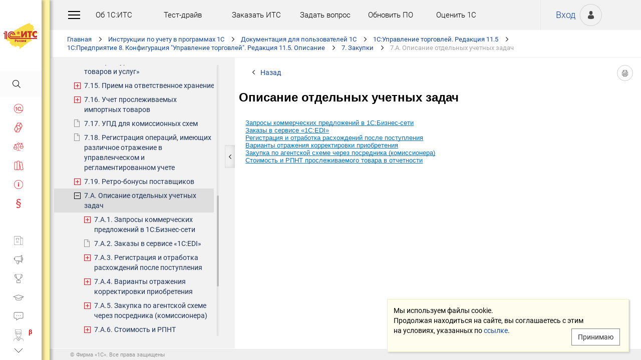

--- FILE ---
content_type: text/html; charset=Windows-1251
request_url: https://its.1c.ru/db/ut115doc/bookmark/PurchaseApp/PurchaseApp
body_size: 96140
content:
<!DOCTYPE HTML>
<html lang="ru" class="sidebar_level0 no-touchscreen js-disabled">
	<head>
		<meta http-equiv="Content-Type" content="text/html; charset=Windows-1251">
		<title id="w_title" class="w">7.A. Описание отдельных учетных задач :: 1С:Предприятие 8. Конфигурация &quot;Управление торговлей&quot;. Редакция 11.5. Описание</title>		<meta name="viewport" content="width=device-width, initial-scale=1.0, user-scalable=no">
		<meta name="theme-color" content="#ffdf16">
		<link rel="preconnect" href="https://mc.yandex.ru">
		<link rel="preconnect" href="https://counter.yadro.ru">
		<base id="w_base" class="l" data-nonce="" href="/db/content/ut115doc/src/описание отдельных учетных задач_3.htm" target="w_metadata_doc_frame">		
		<link id="w_canonical" rel="canonical" class="l" href="https://its.1c.ru/db/ut115doc/bookmark/PurchaseApp/PurchaseApp">		<script type="text/javascript">
			(function(){
				var n = navigator, d = document, de = d.documentElement, dc = de.className.replace(/(^|\s+)js-disabled(\s+|$)/, ' '), rxos = /(^|\s+)(android|ios)(\s+|$)/;
				if(window.TouchEvent && 'standalone' in n || window.matchMedia && matchMedia('(any-pointer: coarse)').matches){
					dc = dc.replace(/(^|\s+)no-touchscreen(\s+|$)/, ' touchscreen ');
					if(window.TouchEvent && 'standalone' in n){
						dc = dc.replace(rxos, ' ios ');
						d.addEventListener('touchstart', (function(){return function(){}})());
					}
					else if(n.userAgentData && n.userAgentData.platform === 'Android'
					|| (!n.userAgentData || !n.userAgentData.platform && n.vendor === 'Google Inc.') && n.userAgent.match(/\bAndroid\b/))
						dc = dc.replace(rxos, ' android ');
					else
						dc = dc.replace(rxos, ' ');
				}else
					dc = dc.replace(rxos, ' ').replace(/(^|\s+)touchscreen(\s+|$)/, ' no-touchscreen ');
				de.className = dc;
			})();
		</script>
		<script type="text/javascript">
window.deferred=[];window.errors=[];;
deferred.push(function(){App.User.init(false, 'BITRIX_SM_LOGIN', 'SUBSCRIBE_PERIOD', 'PARTWEB_LOGIN', 'FRESH_LOGIN', 'BITRIX_SM_UIDH', '/user/auth/ping.json', 1380);});
</script>		<script type="text/javascript">
			window.TEMPLATE_NEW = true;
			window.MOBILE_ENABLED = true;
		</script>
		<style>
		@font-face {
			font-family: 'Roboto';
			src: url('/font/roboto/Roboto-Regular.woff2') format('woff2'),
				 url('/font/roboto/Roboto-Regular.woff') format('woff');
			font-weight: normal;
			font-style: normal;
			font-display: block;
		}
		@font-face {
			font-family: 'Roboto';
			src: url('/font/roboto/Roboto-Bold.woff2') format('woff2'),
				 url('/font/roboto/Roboto-Bold.woff') format('woff');
			font-weight: bold;
			font-style: normal;
			font-display: block;
		}
		@font-face {
			font-family: 'FuturaMediumC';
			src: url('/font/futura/FuturaMediumC.woff2') format('woff2'),
				 url('/font/futura/FuturaMediumC.woff') format('woff');
			font-weight: 500;
			font-style: normal;
			font-display: block;
		}
		@font-face {
			font-family: 'FuturaDemiC';
			src: url('/font/futura/FuturaDemiC.woff2') format('woff2'),
				 url('/font/futura/FuturaDemiC.woff') format('woff');
			font-weight: normal;
			font-style: normal;
			font-display: block;
		}
		@font-face {
			font-family: 'FuturaBookC';
			src: url('/font/futura/FuturaBookC.woff2') format('woff2'),
				 url('/font/futura/FuturaBookC.woff') format('woff');
			font-weight: normal;
			font-style: normal;
			font-display: block;
		}
		@font-face {
			font-family: 'FuturaLightC';
			src: url('/font/futura/FuturaLightC.woff2') format('woff2'),
				 url('/font/futura/FuturaLightC.woff') format('woff');
			font-weight: 300;
			font-style: normal;
			font-display: block;
		}
		</style>
												<link rel="stylesheet" type="text/css" href="/common/page/css/1765807507/core__new.css_?_=1765807507"><link rel="stylesheet" type="text/css" href="/common/page/css/1765807508/its__new.css_?_=1765807508"><link rel="stylesheet" type="text/css" href="/css/mobile.css?_=1758294439">							<script type="text/javascript" onload="this.loaded=true" defer src="/common/page/js/1765818622/core__new.js_?_=1765818622"></script><script type="text/javascript" onload="this.loaded=true" defer src="/common/page/js/1765807508/its__new.js_?_=1765807508"></script>						<style>
				html
		{contain:strict}
		html::-webkit-scrollbar,
		body::-webkit-scrollbar
		{display:none}
				</style>
		<link id="favicon_static" type="image/x-icon" rel="icon" href="/favicon.ico">
				<link rel="apple-touch-icon" sizes="120x120" href="/img_new/logo_its_apple_touch_120.png?_=1621642314">
		<link rel="apple-touch-icon" sizes="152x152" href="/img_new/logo_its_apple_touch_152.png?_=1621642321">
		<link rel="apple-touch-icon" sizes="180x180" href="/img_new/logo_its_apple_touch_180.png?_=1621642327">
		<meta name="og:image" content="https://its.1c.ru/db/content/ut115doc/_metaimage/890/hdoc/696x394.png?_=0000007D4BD2213F-v2">
		<meta name="og:image" content="https://its.1c.ru/db/content/ut115doc/_metaimage/890/hdoc/770x342.png?_=0000007D4BD2213F-v2">
		<meta name="og:image" content="https://its.1c.ru/img_new/logo_its_og_image_300.png?_=1686643598">
		<meta name="robots" content="noarchive">
		<link rel="search" type="application/opensearchdescription+xml" title="1С:ИТС" href="/search/opensearch.xml">
	</head>
	<body class="ru lang_ru its main main_main tabbed unauthorized" data-app="its" data-module="main" data-action="main">
		<div id="main_container" class="sidebar-fixed " data-viewport-shift-media-max-width-portrait="478px" data-viewport-shift-media-max-width-landscape="991px" data-viewport-shift-snap-padding="5px" data-viewport-shift-scrollbar-width="10px" data-viewport-shift-scrollbar-border-width="3px" data-viewport-shift-translate-x="0px" data-viewport-shift-absolute-max-shift="265">
<!-- noindex -->
		<div id="header">
						<div class="top-personal">
				<div id="w_user_login" class="w unauthorized null"><iframe id="auth_check" name="auth_check" style="display:none" src="https://login.1c.ru/login?service=https%3A%2F%2Fits.1c.ru%2Flogin%2F%3Faction%3Daftercheck%26provider%3Dlogin&amp;gateway=true" class="nojs"></iframe>
<div id="personal_info">
	<a id="login" class="nojs" href="/user/auth?backurl=%2Fdb%2Fut115doc%2Fbookmark%2Fpurchaseapp%2Fpurchaseapp" target="_top" rel="nofollow" onclick="this.href=this.href.replace(/\?backurl=.*$/,'?backurl='+encodeURIComponent(location.href.replace(/^https?:\/\/[^\/]+/, '')))">Вход</a>
</div>
<div class="avatar">
	<a class="nojs" href="/user/auth?backurl=%2Fdb%2Fut115doc%2Fbookmark%2Fpurchaseapp%2Fpurchaseapp" target="_top" rel="nofollow" onclick="this.href=this.href.replace(/\?backurl=.*$/,'?backurl='+encodeURIComponent(location.href.replace(/^https?:\/\/[^\/]+/, '')))" aria-label="Вход">&nbsp;</a>
</div>
</div>			</div>
			<div id="top_menu">
				<div id="top_menu_burger_space">
					<div id="top_menu_burger" onClick="setTimeout(function(){var d=document,de=d.documentElement,db=d.body,mc=d.getElementById('main_container'),rx=/\bshow-menu\b/,hc=db.className.match(rx);if(!d.getElementById('w_sidebar_menu')||window.styleDeferred&&styleDeferred.usingShell&&!styleDeferred.inactive){alert(window.styleDeferred.error?'Произошла ошибка. Пожалуйста, перезагрузите страницу.':'Пожалуйста, подождите...');return}if(hc){de.className=de.className.replace(rx, '');db.className=db.className.replace(rx, '')}else{de.className+=' show-menu';db.className+=' show-menu'}if(window.SSP&&window.App){!hc&&App.Sidebar.load(false,false,function(){});!hc&&App.Viewport.hasShift()&&db.addEventListener('transitionend',App.Viewport.resetShift,false);if(App.sidebarCarousel.getPosition()){App.sidebarCarousel.adjust();!hc&&App.sidebarCarousel.moveTo(0);}}}, 0)"></div>
				</div>
				<div class="top_menu1">
					<div class="top_menu_item"><a target="_top" href="/db/aboutitsnew">Об 1С:ИТС</a></div>
					<div class="top_menu_item"><a target="_top" href="/test-drive">Тест-драйв</a></div>
					<div class="top_menu_item"><a target="_top" href="/zakaz?order[comment]=Заявка на заключение договора ИТС">Заказать ИТС</a></div>
										<div class="top_menu_item"><a target="_top" href="/docs/question/">Задать вопрос</a></div>
										<div class="top_menu_item"><a target="_top" href="/docs/update1c/">Обновить ПО</a></div>
										<div class="top_menu_item"><a target="_top" href="/personal/qos">Оценить 1С</a></div>
															<div class="top_menu_item"><a target="_blank" rel="noopener" href="https://torg.1c.ru/equipment/onlayn-kassy/?utm_source=its&utm_medium=tmenu">Купить кассу</a></div>
									</div>
				<div class="top_menu2">
										<div class="top_menu_item"><a target="_top" href="/db/itsrev">Тематические подборки</a></div>
															<div class="top_menu_item"><a target="_top" href="/calendar">Календарь бухгалтера</a></div>
															<div class="top_menu_item"><a target="_top" href="/docs/calc_help/">Калькуляторы</a></div>
					<div class="top_menu_item"><a target="_top" href="/kbk">Подбор КБК</a></div>
															<div class="top_menu_item last_search_link"><a target="_top" href="/db/morphmerged/search">Последние результаты поиска</a></div>
																				<div class="top_menu_item"><a target="_top" href="/news/subscription">Подписаться на рассылку</a></div>
																								</div>
			</div>
			<script type="text/javascript">
				document.getElementById('top_menu').style.setProperty('--menu-item-count', document.getElementsByClassName('top_menu_item').length);
			</script>
		</div>
		<!-- /noindex -->			<script type="text/javascript">
				if(window.performance
				&& (performance.getEntriesByName || performance.getEntriesByType)
				&& window.PerformancePaintTiming
				&& window.requestAnimationFrame)
					(function(){
						var disableFaultyPaintReporting = function(){
							if(performance.faultyPaintReportingDisabled)
								return;
							else if(document.visibilityState === 'hidden' && !performance.getEntriesByType('paint').length)
								performance.faultyPaintReportingDisabled = document.prerendering ? 'prerender' : 'hidden';
							else if(!('standalone' in navigator) && (!window.styleDeferred || !styleDeferred.waitingPaint))
								requestAnimationFrame(function(){
									requestAnimationFrame(function(){
										setTimeout(function(){
											if(performance.faultyPaintReportingDisabled || performance.getEntriesByType('paint').length)
												return;
											performance.faultyPaintReportingDisabled = 'timeout';
										}, 500);
									});
								});
						};
						if(window.styleDeferred && !styleDeferred.inactive && !styleDeferred.usingShell){
							styleDeferred.push(disableFaultyPaintReporting);
							var splashPreload = document.getElementById('css_shell_splash_preload');
							if(splashPreload)
								splashPreload.onload = disableFaultyPaintReporting;
						}
						else
							disableFaultyPaintReporting();
					})();
			</script>
<script type="text/javascript">
			deferred.push(function(){
				App.navChainCarousel = new App.Carousel('navchain_inner', 'w_navchain', 'navchain_left', 'navchain_right', null, {
					bypixel:false,
					absolute:true,
					step:1,
					wrap:false
				});
				var navChain = SSP.DOM.byId('w_navchain');
				SSP.DOM.listen(navChain, 'click', App.Handler.navChainClick);
				if(SSP.Browser.hasTouchScreen)
					SSP.DOM.listen(navChain, 'touchstart', App.Handler.navChainTouchStart);
							});
		</script><div id="navchain"><div class="navchain_carousel__navigation left disabled" id="navchain_left"></div><div id="navchain_inner">
		<ol id="w_navchain" class="blank w" itemtype="http://schema.org/BreadcrumbList" itemscope><!--noindex-->
<li itemprop="itemListElement" itemscope itemtype="http://schema.org/ListItem" class="inline-block">
<a class="inline-block" href="/" id="navchain_level_1" target="_top" itemprop="item">Главная</a>
<meta itemprop="name" content="Главная" />
<meta itemprop="position" content="1" />
</li>
<!--/noindex-->
<li itemprop="itemListElement" itemscope itemtype="http://schema.org/ListItem" class="inline-block">
<a class="inline-block" href="/section/i1c" id="navchain_level_2" target="_top" itemprop="item">Инструкции по учету в программах 1С</a>
<meta itemprop="name" content="Инструкции по учету в программах 1С" />
<meta itemprop="position" content="2" />
</li>
<li itemprop="itemListElement" itemscope itemtype="http://schema.org/ListItem" class="inline-block">
<a class="inline-block" href="/section/i1c/doc_user" id="navchain_level_3" target="_top" title="Документация для пользователей 1С" itemprop="item">Документация для пользователей 1С</a>
<meta itemprop="name" content="Документация для пользователей 1С" />
<meta itemprop="position" content="3" />
</li>
<li itemprop="itemListElement" itemscope itemtype="http://schema.org/ListItem" class="inline-block">
<a class="inline-block" href="/db/ut115doc" id="navchain_level_4" target="_top" title="1С:Управление торговлей. Редакция 11.5" itemprop="item">1С:Управление торговлей. Редакция 11.5</a>
<meta itemprop="name" content="1С:Управление торговлей. Редакция 11.5" />
<meta itemprop="position" content="4" />
</li>
<li itemprop="itemListElement" itemscope itemtype="http://schema.org/ListItem" class="inline-block">
<a class="inline-block" href="/db/ut115doc" id="navchain_level_5" target="_top" title="1С:Предприятие 8. Конфигурация &quot;Управление торговлей&quot;. Редакция 11.5. Описание" itemprop="item">1С:Предприятие 8. Конфигурация &quot;Управление торговлей&quot;. Редакция 11.5. Описание</a>
<meta itemprop="name" content="1С:Предприятие 8. Конфигурация &quot;Управление торговлей&quot;. Редакция 11.5. Описание" />
<meta itemprop="position" content="5" />
</li>
<li itemprop="itemListElement" itemscope itemtype="http://schema.org/ListItem" class="inline-block">
<a class="inline-block" href="/db/ut115doc/content/867/hdoc" id="navchain_level_6" target="_top" title="7. Закупки" itemprop="item">7. Закупки</a>
<meta itemprop="name" content="7. Закупки" />
<meta itemprop="position" content="6" />
</li>
<li class="inline-block">
<h1 class="inline-block" id="navchain_level_7" title="7.A. Описание отдельных учетных задач"><noscript id="navchain_autofocus_noscript"><input class="autofocus_noscript" type="text" tabindex="-1" autofocus></noscript>7.A. Описание отдельных учетных задач</h1>
</li>
<script type="text/javascript">
	deferred.push(function(){
		if(App.navChainCarousel)
		{
			App.navChainCarousel.adjust();
						App.navChainCarousel.moveTo(6, App.Carousel.MOVETO_ALIGN_LEFT, true);
		}
	});
	(function(){
		var nans = document.getElementById('navchain_autofocus_noscript');
		if(nans)
			nans.parentNode.removeChild(nans);
		var ribbon = document.getElementById('w_navchain');
		ribbon.style.visibility = 'hidden';
		var enableButton = function(id){
			var button = document.getElementById(id);
			if(button){
				button.className = button.className.replace(/\bdisabled\b/g, ' ');
				return true;
			}
		};
		var removePseudo = function(){
			document.documentElement.className = document.documentElement.className.replace(/(^|\s+)pseudo-navchain-chevron-(left|right)\b[^\s]*/g, ' ');
			if(window.styleDeferred && !styleDeferred.inactive && styleDeferred.appendShell)
				styleDeferred.appendShell('body::before{display:none}');
		};
		var adjustCarousel = function(isEager){
			var style = ribbon.style;
			if(style.display !== 'block')
				style.display = 'block'
			try{
				var aperture = document.getElementById('navchain_inner');
				var apertureRect = aperture.getBoundingClientRect();
				var apertureSize = Math.round(apertureRect.right) - Math.round(apertureRect.left);
				var ribbonSize = ribbon.scrollWidth;
				if(ribbonSize > apertureSize){
					var moveTo = ribbon.children[6];
					var moveToRect = moveTo.getBoundingClientRect();
					var ribbonPosition = Math.round(apertureRect.left) - Math.round(moveToRect.left);
					var supportsTransform = window.CSS && CSS.supports && CSS.supports('transform: translate(0px, 0px)');
					var existingMatch = supportsTransform ? style.transform.match(/^translate\((-?\d+[\.\d]*)px\b/) : style.left.match(/^(-?\d+[\.\d]*)px$/);
					var existingPosition = existingMatch ? parseInt(existingMatch[1], 10) : 0;
					if(existingPosition)
						ribbonPosition += existingPosition;
					if(ribbonPosition > 0)
						ribbonPosition = 0;
					else{
						if(isEager && !document.getElementById('navchain_left'))
							setTimeout(function(){
								enableButton('navchain_left') || setTimeout(function(){enableButton('navchain_left')}, 0);
							}, 0);
						else
							enableButton('navchain_left');
					}
					if(ribbonPosition < apertureSize - ribbonSize)
						ribbonPosition = apertureSize - ribbonSize;
					else{
						if(isEager && !document.getElementById('navchain_right'))
							setTimeout(function(){
								enableButton('navchain_right') || setTimeout(function(){enableButton('navchain_right')}, 0);
							}, 0);
						else
							enableButton('navchain_right');
					}
					if(window.requestAnimationFrame)
						requestAnimationFrame(function(){
							requestAnimationFrame(function(){
								requestAnimationFrame(removePseudo);
							});
						});
					else
						setTimeout(removePseudo, 0);
					if(ribbonPosition){
						if(supportsTransform)
							style.transform = 'translate(' + ribbonPosition + 'px, 0px)';
						else
							style.left = ribbonPosition + 'px';
						if(window.App&&App.navChainCarousel)
							App.navChainCarousel.syncPosition(ribbonPosition);
					}
				}
			}catch(e){
				console.log(e);
			}
			style.visibility = 'visible';
			if(isEager && window.styleDeferred && !styleDeferred.inactive && styleDeferred.appendShell)
				styleDeferred.appendShell('html::before{display:none}');
		};
		if(window.styleDeferred){
			if(styleDeferred.waitingPaint)
				;
			else if(styleDeferred.inactive
			|| styleDeferred.usingShell && ('standalone' in navigator || !document.documentElement.className.match(/(^|\s+)pseudo-navchain-chevron-right(\s+|$)/)))
				adjustCarousel(true);
			else
				styleDeferred.push(adjustCarousel);
			if(styleDeferred.waitingPaint || window.TouchEvent && 'standalone' in navigator){
				var fonts = document.fonts;
				if(fonts && (!fonts.check || !fonts.ready))
					fonts = void 0;
				var bodyFont = 'normal 400 1px Roboto';
				var adjustCarouselWithFonts = function(){
					if(fonts && 'standalone' in navigator){
						if(fonts.check(bodyFont))
							adjustCarousel();
						else
							fonts.ready.then(function(){
								adjustCarousel();
							});
					}else
						setTimeout(adjustCarousel, 0);
				};
				if(styleDeferred.waitingPaint)
					var waitingPaintInterval = setInterval(function(){
						if(styleDeferred.inactive
						|| !styleDeferred.waitingPaint
						|| window.PerformancePaintTiming && performance.getEntriesByType('paint').length && (!('standalone' in navigator) || fonts && fonts.check(bodyFont))){
							clearInterval(waitingPaintInterval);
							if(window.requestAnimationFrame)
								requestAnimationFrame(function(){
									requestAnimationFrame(adjustCarouselWithFonts);
								});
							else
								setTimeout(adjustCarouselWithFonts, 0);
							ribbon.className += ' not-waiting-paint';
						}
					}, 16);
				else
					setTimeout(adjustCarouselWithFonts, 0);
			}
		}
		else
			adjustCarousel(true);
	})();
</script>
</ol>		</div><div class="navchain_carousel__navigation right disabled" id="navchain_right"></div></div>						<script type="text/javascript">
				deferred.push(function(){try{SSP.Scroll.mimicByClass('mimic_scroll');}catch(e){}});
							deferred.push(function(){if(!SSP.Browser.Android && !SSP.Browser.IOS && document.activeElement == document.body || document.activeElement == document.documentElement)SSP.DOM.requestAnimationFrame(function(){SSP.DOM.focus(SSP.DOM.byId('w_content'));});});
						</script>
<div id="w_content" class="l"><div id="l_classifier" class="l" style="display:none"></div><div id="l_content" class="l with-toc null" style="display:"><div id="l_doc" class="l" style="display:"><div id="l_doc_frame" class="l" data-db="ut115doc" data-doc="890" data-tab="hdoc" style="display:"><div id="l_doc_frame_inner" class="l loading null" data-header-font="" data-header-tag="" data-header-pseudo="" data-wait-fonts="" data-wait-images="" style="display:"><iframe id="w_metadata_doc_frame" class="l mimic_scroll" name="w_metadata_doc_frame" frameborder="0" scrolling="auto" title="Документ" src="/db/content/ut115doc/src/описание отдельных учетных задач_3.htm" srcdoc="&lt;!DOCTYPE HTML PUBLIC &quot;-//W3C//DTD HTML 4.01 Transitional//EN&quot;&gt;
&lt;html class=&quot;js-disabled&quot;&gt;
	&lt;head&gt;
		&lt;meta http-equiv=&quot;Content-Type&quot; content=&quot;text/html; charset=Windows-1251&quot;&gt;
		&lt;title&gt;Описание отдельных учетных задач :: 1&amp;#1057;:&amp;#1055;&amp;#1088;&amp;#1077;&amp;#1076;&amp;#1087;&amp;#1088;&amp;#1080;&amp;#1103;&amp;#1090;&amp;#1080;&amp;#1077; 8. &amp;#1050;&amp;#1086;&amp;#1085;&amp;#1092;&amp;#1080;&amp;#1075;&amp;#1091;&amp;#1088;&amp;#1072;&amp;#1094;&amp;#1080;&amp;#1103; &quot;&amp;#1059;&amp;#1087;&amp;#1088;&amp;#1072;&amp;#1074;&amp;#1083;&amp;#1077;&amp;#1085;&amp;#1080;&amp;#1077; &amp;#1090;&amp;#1086;&amp;#1088;&amp;#1075;&amp;#1086;&amp;#1074;&amp;#1083;&amp;#1077;&amp;#1081;&quot;. &amp;#1056;&amp;#1077;&amp;#1076;&amp;#1072;&amp;#1082;&amp;#1094;&amp;#1080;&amp;#1103; 11.5. &amp;#1054;&amp;#1087;&amp;#1080;&amp;#1089;&amp;#1072;&amp;#1085;&amp;#1080;&amp;#1077;&lt;/title&gt;
		&lt;style&gt;.display-none {display:none}
p, li, div.index {font-size:10pt; font-family:Verdana, Tahoma, Arial, sans-serif; contain:content;}
p.Picture {contain:none;}
p.MsoCaption {font-size:9pt; font-weight:bold;}
h1, h2, h3, h4, h5, h6 {font-family:Verdana, Arial, sans-serif;}
h1 {font-size:18pt;}
h2 {font-size:14pt;}
h3 {font-size:12pt;}
h4 {font-size:10pt;}
h5 {font-size:10pt;}
h6 {font-size:10pt;}
h1,h2,h3,h4,h5,h6{clear:both}
p.MsoList, p.MsoListCxSpFirst, p.MsoListCxSpMiddle, p.MsoListCxSpLast,
p.MsoListBullet, p.MsoListBulletCxSpFirst, p.MsoListBulletCxSpMiddle, p.MsoListBulletCxSpLast,
p.MsoListNumber, p.MsoListNumberCxSpFirst, p.MsoListNumberCxSpMiddle, p.MsoListNumberCxSpLast,
p.Bullet0, p.Bullet0CxSpFirst, p.Bullet0CxSpMiddle, p.Bullet0CxSpLast, p.Bullet0withGap,
p.Bullet1, p.Bullet1CxSpFirst, p.Bullet1CxSpMiddle, p.Bullet1CxSpLast, p.Bullet1withGap,
p.BulletTab0, p.BulletTab0CxSpFirst, p.BulletTab0CxSpMiddle, p.BulletTab0CxSpLast,
p.BulletTab1, p.BulletTab1CxSpFirst, p.BulletTab1CxSpMiddle, p.BulletTab1CxSpLast,
p.List1, p.List1CxSpFirst, p.List1CxSpMiddle, p.List1CxSpLast,
p.Indentlist, p.IndentlistCxSpFirst, p.IndentlistCxSpMiddle, p.IndentlistCxSpLast,
p.Number81, p.Number81CxSpFirst, p.Number81CxSpMiddle, p.Number81CxSpLast,
p.Number810
{margin-left:20px;}
p.MsoList2, p.MsoList2CxSpFirst, p.MsoList2CxSpMiddle, p.MsoList2CxSpLast,
p.MsoListBullet2, p.MsoListBullet2CxSpFirst, p.MsoListBullet2CxSpMiddle, p.MsoListBullet2CxSpLast,
p.MsoListNumber2, p.MsoListNumber2CxSpFirst, p.MsoListNumber2CxSpMiddle, p.MsoListNumber2CxSpLast,
p.Bullet2, p.Bullet2CxSpFirst, p.Bullet2CxSpMiddle, p.Bullet2CxSpLast, p.Bullet2withGap,
p.BulletTab2, p.BulletTab2CxSpFirst, p.BulletTab2CxSpMiddle, p.BulletTab2CxSpLast,
p.List2, p.List2CxSpFirst, p.List2CxSpMiddle, p.List2CxSpLast,
p.Indentlist2, p.Indentlist2CxSpFirst, p.Indentlist2CxSpMiddle, p.Indentlist2CxSpLast,
p.Number82, p.Number82CxSpFirst, p.Number82CxSpMiddle, p.Number82CxSpLast,
p.Number820
{margin-left:40px;}
p.MsoList3, p.MsoList3CxSpFirst, p.MsoList3CxSpMiddle, p.MsoList3CxSpLast,
p.MsoListBullet3, p.MsoListBullet3CxSpFirst, p.MsoListBullet3CxSpMiddle, p.MsoListBullet3CxSpLast,
p.MsoListNumber3, p.MsoListNumber3CxSpFirst, p.MsoListNumber3CxSpMiddle, p.MsoListNumber3CxSpLast,
p.Bullet3, p.Bullet3CxSpFirst, p.Bullet3CxSpMiddle, p.Bullet3CxSpLast, p.Bullet3withGap,
p.BulletTab3, p.BulletTab3CxSpFirst, p.BulletTab3CxSpMiddle, p.BulletTab3CxSpLast,
p.List3, p.List3CxSpFirst, p.List3CxSpMiddle, p.List3CxSpLast,
p.Indentlist3, p.Indentlist3CxSpFirst, p.Indentlist3CxSpMiddle, p.Indentlist3CxSpLast,
p.Number83, p.Number83CxSpFirst, p.Number83CxSpMiddle, p.Number83CxSpLast,
p.Number830
{margin-left:60px;}
p.MsoList4, p.MsoList4CxSpFirst, p.MsoList4CxSpMiddle, p.MsoList4CxSpLast,
p.MsoListBullet4, p.MsoListBullet4CxSpFirst, p.MsoListBullet4CxSpMiddle, p.MsoListBullet4CxSpLast,
p.MsoListNumber4, p.MsoListNumber4CxSpFirst, p.MsoListNumber4CxSpMiddle, p.MsoListNumber4CxSpLast,
p.Bullet4, p.Bullet4CxSpFirst, p.Bullet4CxSpMiddle, p.Bullet4CxSpLast, p.Bullet4withGap,
p.BulletTab4, p.BulletTab4CxSpFirst, p.BulletTab4CxSpMiddle, p.BulletTab4CxSpLast,
p.List4, p.List4CxSpFirst, p.List4CxSpMiddle, p.List4CxSpLast,
p.Indentlist4, p.Indentlist4CxSpFirst, p.Indentlist4CxSpMiddle, p.Indentlist4CxSpLast,
p.Number84, p.Number84CxSpFirst, p.Number84CxSpMiddle, p.Number84CxSpLast,
p.Number840
{margin-left:80px;}
p.MsoList5, p.MsoList5CxSpFirst, p.MsoList5CxSpMiddle, p.MsoList5CxSpLast,
p.MsoListBullet5, p.MsoListBullet5CxSpFirst, p.MsoListBullet5CxSpMiddle, p.MsoListBullet5CxSpLast,
p.MsoListNumber5, p.MsoListNumber5CxSpFirst, p.MsoListNumber5CxSpMiddle, p.MsoListNumber5CxSpLast,
p.Bullet5, p.Bullet5CxSpFirst, p.Bullet5CxSpMiddle, p.Bullet5CxSpLast, p.Bullet5withGap,
p.BulletTab5, p.BulletTab5CxSpFirst, p.BulletTab5CxSpMiddle, p.BulletTab5CxSpLast,
p.List5, p.List5CxSpFirst, p.List5CxSpMiddle, p.List5CxSpLast,
p.Indentlist5, p.Indentlist5CxSpFirst, p.Indentlist5CxSpMiddle, p.Indentlist5CxSpLast,
p.Number85, p.Number85CxSpFirst, p.Number85CxSpMiddle, p.Number85CxSpLast,
p.Number850
{margin-left:100px;}
a:link, span.MsoHyperlink {color:#0070C0; text-decoration:underline;}
a:visited, span.MsoHyperlinkFollowed {color:purple; text-decoration:underline;}
p.Interface, p.Interface0, p.Interface1, span.Interface, span.Interface0, span.Interface1, span.interface, span.interface0, span.interface1 {font-family:Verdana, Tahoma, Arial, sans-serif; color:#0070C0; text-decoration:none;}
span.Term, span.TermBold, span.TermRequired {color:#ac3333; font-family:Courier New, Courier, monospace; white-space:nowrap; }
span.TermBold {font-weight:bold}
span.TermRequired {text-decoration:underline}
pre {font-family:Courier New, Courier, monospace; font-size:10pt}
pre.src_adm, pre.src_dev, pre.src_res, pre.result {margin-top:0; background:#E6E6E6; font-family:Courier New, Courier, monospace; white-space:pre-wrap;}
pre.src_dev {color:blue;}
pre.src_dev span.comment {color:green;}
pre.src_dev span.string, pre.src_dev span.number, pre.src_dev span.date {color:black;}
pre.src_dev span.keyword, pre.src_dev span.operator {color:red;}
pre.src_dev span.preprocessor {color:brown;}
a.cbData {display:none; display:block\9}
a.cbData, a.copy_source {text-align:right; margin:0; background:#E6E6E6; font-size:8pt; font-family:Courier New, Courier, monospace; border-bottom:1px solid #969696; text-decoration:none}
a.copy_source {display:block}
p.aa, li.aa, div.aa,
p.Note, p.NoteCxSpFirst, p.NoteCxSpMiddle, p.NoteCxSpLast,
p.Warningword, p.Warningword0 {font-weight:bold; margin-bottom:6px; padding-left:30px;}
span.Note, span.WarningWord {font-weight:bold; text-transform:uppercase;}
p.Note, p.NoteCxSpFirst, p.NoteCxSpMiddle, p.NoteCxSpLast {font-weight:normal}
p.Notes, p.Notesbullet, p.Hotesbullet, p.NotesNumber, p.HotesNumber {margin:6px 0 24px 30px; padding-left:10px; border-left:3px solid #ccc;}
.Italic {font-style:italic;}
p.Lang-subheader, p.Lang-subheader0 {font-size:10pt; font-style:italic;}
p.Lang, p.Lang0 {font-style:italic; font-weight:bold;}
p.Lang-parameter, p.Lang-parameter0 {border-bottom:1px solid #000000; width:100%; padding:0cm; font-size:10pt; font-family:Courier New, Courier, monospace; font-style:italic;}
table td {padding:5px; border:1px solid #9f9f9f; vertical-align:top;}
table {border-collapse:collapse;margin-bottom:16pt}
.Tablehead, .TableheadCxSpFirst, .TableheadCxSpMiddle, .TableheadCxSpLast {text-align:center; font-family:Arial, sans-serif}
.Bold, .Bold0, .DefaultBold, .DefaultBold0, .Tablehead, .TableheadCxSpFirst, .TableheadCxSpMiddle, .TableheadCxSpLast {font-weight:bold;}
.Subscript, .RegularSub {vertical-align:sub;}
.Superscript, .RegularSuper {vertical-align:super;}
.CharsAlignRight {float:right;}
a.bookmark {color:#000;text-decoration:none;display:block}
div.index {padding:10pt}
span.Arial {font-family:Arial;color:blue}

@media (any-pointer: coarse) {
	h1,h2,h3,h4,h5,h6,p,li,span,a,b,i,strong,em {word-wrap:break-word}
	span.Term,span.TermBold,span.TermRequired {white-space:normal}
}

body.uisldoc .Note,
body.bspdoc .Note,
body.bsp21doc .Note,
body.bsp22doc .Note,
body.bsp23doc .Note,
body.bsp241doc .Note,
body.bsp242doc .Note,
body.bsp243doc .Note,
body.bsp244doc .Note,
body.bsp245doc .Note,
body.bsp246doc .Note,
body.bsp247doc .Note,
body.bsp248doc .Note,
body.bsp249doc .Note,
body.bsp300doc .Note,
body.bsp301doc .Note,
body.bsp302doc .Note,
body.bsp303doc .Note,
body.bsp304doc .Note,
body.bsp305doc .Note,
body.bsp306doc .Note,
body.bsp307doc .Note,
body.bsp308doc .Note,
body.bsp309doc .Note,
body.bsp310doc .Note,
body.bsp311doc .Note,
body.bsp312doc .Note,
body.bsp313doc .Note,
body.bsp314doc .Note,
body.bsp315doc .Note,
body.bsp316doc .Note,
body.bsp317doc .Note,
body.bsp318doc .Note,
body.bsp319doc .Note,
body.bsp3110doc .Note,
body.bsp3111doc .Note,
body.bsp3112doc .Note,
body.bsp3113doc .Note,
body.bsp3114doc .Note,
body.bsp3115doc .Note,
body.bsp3116doc .Note,
body.bsp3117doc .Note,
body.bsp3118doc .Note,
body.bsp3119doc .Note,
body.bsp3120doc .Note,
body.bsp3121doc .Note,
body.bsp3122doc .Note,
body.bsp3123doc .Note,
body.bsp3124doc .Note,
body.bsp3125doc .Note,
body.bsp3126doc .Note,
body.bsp3127doc .Note,
body.bsp3128doc .Note,
body.bsp3129doc .Note,
body.bsp320doc .Note,
body.bsp321doc .Note,
body.bsp322doc .Note,
body.bsp323doc .Note,
body.bsp324doc .Note,
body.bsp325doc .Note,
body.bsp326doc .Note,
body.bsp327doc .Note,
body.bsp328doc .Note,
body.bsp329doc .Note,
body.bed1127doc .Note,
body.bed141doc .Note,
body.bed142doc .Note,
body.bed143doc .Note,
body.bed144doc .Note,
body.bed145doc .Note,
body.bed146doc .Note,
body.bed147doc .Note,
body.bed148doc .Note,
body.bed149doc .Note,
body.bed151doc .Note,
body.bed152doc .Note,
body.bed153doc .Note,
body.bed154doc .Note,
body.bed155doc .Note,
body.bed156doc .Note,
body.bed157doc .Note,
body.bed158doc .Note,
body.bed159doc .Note,
body.bed161doc .Note,
body.bed162doc .Note,
body.bed163doc .Note,
body.bed164doc .Note,
body.bed165doc .Note,
body.bed166doc .Note,
body.bed167doc .Note,
body.bed168doc .Note,
body.bed169doc .Note,
body.bed171doc .Note,
body.bed172doc .Note,
body.bed173doc .Note,
body.bed174doc .Note,
body.bed175doc .Note,
body.bed176doc .Note,
body.bed177doc .Note,
body.bed178doc .Note,
body.bed179doc .Note,
body.bed181doc .Note,
body.bed182doc .Note,
body.bed183doc .Note,
body.bed184doc .Note,
body.bed185doc .Note,
body.bed186doc .Note,
body.bed187doc .Note,
body.bed188doc .Note,
body.bed189doc .Note,
body.bed191doc .Note,
body.bed192doc .Note,
body.bed193doc .Note,
body.bed194doc .Note,
body.bed195doc .Note,
body.bed196doc .Note,
body.bed197doc .Note,
body.bed198doc .Note,
body.bed199doc .Note,
body.bed1910doc .Note,
body.bed1911doc .Note,
body.bed1912doc .Note,
body.bed1913doc .Note,
body.bed1914doc .Note,
body.bed1915doc .Note,
body.bed1916doc .Note,
body.bed1917doc .Note,
body.bed1918doc .Note,
body.bed1919doc .Note,
body.bed1920doc .Note,
body.bed1921doc .Note,
body.bed1922doc .Note,
body.bed1923doc .Note,
body.bed1924doc .Note,
body.bed1925doc .Note,
body.bed1926doc .Note,
body.bed1927doc .Note,
body.bed1928doc .Note,
body.bed1929doc .Note
{color:#0070C0}
body.erpdoc span.Interface,
body.erp22doc span.Interface,
body.erp23doc span.Interface,
body.erp24doc span.Interface,
body.erp25doc span.Interface,
body.erp26doc span.Interface,
body.erp27doc span.Interface,
body.erp28doc span.Interface,
body.erp29doc span.Interface,
body.erp22ltsdoc span.Interface,
body.erp23ltsdoc span.Interface,
body.erp24ltsdoc span.Interface,
body.erp25ltsdoc span.Interface,
body.erp26ltsdoc span.Interface,
body.erp27ltsdoc span.Interface,
body.erp28ltsdoc span.Interface,
body.erp29ltsdoc span.Interface,
body.kadoc span.Interface,
body.ka22doc span.Interface,
body.ka23doc span.Interface,
body.ka24doc span.Interface,
body.ka25doc span.Interface,
body.ka26doc span.Interface,
body.ka27doc span.Interface,
body.ka28doc span.Interface,
body.ka29doc span.Interface,
body.ka22ltsdoc span.Interface,
body.ka23ltsdoc span.Interface,
body.ka24ltsdoc span.Interface,
body.ka25ltsdoc span.Interface,
body.ka26ltsdoc span.Interface,
body.ka27ltsdoc span.Interface,
body.ka28ltsdoc span.Interface,
body.ka29ltsdoc span.Interface,
body.utdoc span.Interface,
body.ut113doc span.Interface,
body.ut114doc span.Interface,
body.ut115doc span.Interface,
body.ut116doc span.Interface,
body.ut117doc span.Interface,
body.ut118doc span.Interface,
body.ut119doc span.Interface,
body.ut113ltsdoc span.Interface,
body.ut114ltsdoc span.Interface,
body.ut115ltsdoc span.Interface,
body.ut116ltsdoc span.Interface,
body.ut117ltsdoc span.Interface,
body.ut118ltsdoc span.Interface,
body.ut119ltsdoc span.Interface,
body.bspdoc span.Interface,
body.bsp21doc span.Interface,
body.bsp22doc span.Interface,
body.bsp23doc span.Interface,
body.bsp241doc span.Interface,
body.bsp242doc span.Interface,
body.bsp243doc span.Interface,
body.bsp244doc span.Interface,
body.bsp245doc span.Interface,
body.bsp246doc span.Interface,
body.bsp247doc span.Interface,
body.bsp248doc span.Interface,
body.bsp249doc span.Interface,
body.bsp300doc span.Interface,
body.bsp301doc span.Interface,
body.bsp302doc span.Interface,
body.bsp303doc span.Interface,
body.bsp304doc span.Interface,
body.bsp305doc span.Interface,
body.bsp306doc span.Interface,
body.bsp307doc span.Interface,
body.bsp308doc span.Interface,
body.bsp309doc span.Interface,
body.bsp310doc span.Interface,
body.bsp311doc span.Interface,
body.bsp312doc span.Interface,
body.bsp313doc span.Interface,
body.bsp314doc span.Interface,
body.bsp315doc span.Interface,
body.bsp316doc span.Interface,
body.bsp317doc span.Interface,
body.bsp318doc span.Interface,
body.bsp319doc span.Interface,
body.bsp3110doc span.Interface,
body.bsp3111doc span.Interface,
body.bsp3112doc span.Interface,
body.bsp3113doc span.Interface,
body.bsp3114doc span.Interface,
body.bsp3115doc span.Interface,
body.bsp3116doc span.Interface,
body.bsp3117doc span.Interface,
body.bsp3118doc span.Interface,
body.bsp3119doc span.Interface,
body.bsp3120doc span.Interface,
body.bsp3121doc span.Interface,
body.bsp3122doc span.Interface,
body.bsp3123doc span.Interface,
body.bsp3124doc span.Interface,
body.bsp3125doc span.Interface,
body.bsp3126doc span.Interface,
body.bsp3127doc span.Interface,
body.bsp3128doc span.Interface,
body.bsp3129doc span.Interface,
body.bsp320doc span.Interface,
body.bsp321doc span.Interface,
body.bsp322doc span.Interface,
body.bsp323doc span.Interface,
body.bsp324doc span.Interface,
body.bsp325doc span.Interface,
body.bsp326doc span.Interface,
body.bsp327doc span.Interface,
body.bsp328doc span.Interface,
body.bsp329doc span.Interface
{color:#000; font-weight:bold}
body.bspdoc p.Note span.Note,
body.bsp21doc p.Note span.Note,
body.bsp22doc p.Note span.Note,
body.bsp23doc p.Note span.Note,
body.bsp241doc p.Note span.Note,
body.bsp242doc p.Note span.Note,
body.bsp243doc p.Note span.Note,
body.bsp244doc p.Note span.Note,
body.bsp245doc p.Note span.Note,
body.bsp246doc p.Note span.Note,
body.bsp247doc p.Note span.Note,
body.bsp248doc p.Note span.Note,
body.bsp249doc p.Note span.Note,
body.bsp300doc p.Note span.Note,
body.bsp301doc p.Note span.Note,
body.bsp302doc p.Note span.Note,
body.bsp303doc p.Note span.Note,
body.bsp304doc p.Note span.Note,
body.bsp305doc p.Note span.Note,
body.bsp306doc p.Note span.Note,
body.bsp307doc p.Note span.Note,
body.bsp308doc p.Note span.Note,
body.bsp309doc p.Note span.Note,
body.bsp310doc p.Note span.Note,
body.bsp311doc p.Note span.Note,
body.bsp312doc p.Note span.Note,
body.bsp313doc p.Note span.Note,
body.bsp314doc p.Note span.Note,
body.bsp315doc p.Note span.Note,
body.bsp316doc p.Note span.Note,
body.bsp317doc p.Note span.Note,
body.bsp318doc p.Note span.Note,
body.bsp319doc p.Note span.Note,
body.bsp3110doc p.Note span.Note,
body.bsp3111doc p.Note span.Note,
body.bsp3112doc p.Note span.Note,
body.bsp3113doc p.Note span.Note,
body.bsp3114doc p.Note span.Note,
body.bsp3115doc p.Note span.Note,
body.bsp3116doc p.Note span.Note,
body.bsp3117doc p.Note span.Note,
body.bsp3118doc p.Note span.Note,
body.bsp3119doc p.Note span.Note,
body.bsp3120doc p.Note span.Note,
body.bsp3121doc p.Note span.Note,
body.bsp3122doc p.Note span.Note,
body.bsp3123doc p.Note span.Note,
body.bsp3124doc p.Note span.Note,
body.bsp3125doc p.Note span.Note,
body.bsp3126doc p.Note span.Note,
body.bsp3127doc p.Note span.Note,
body.bsp3128doc p.Note span.Note,
body.bsp3129doc p.Note span.Note
{font-weight:normal; text-transform:none}
body.bspdoc p.Note,
body.bsp21doc p.Note,
body.bsp22doc p.Note,
body.bsp23doc p.Note,
body.bsp241doc p.Note,
body.bsp242doc p.Note,
body.bsp243doc p.Note,
body.bsp244doc p.Note,
body.bsp245doc p.Note,
body.bsp246doc p.Note,
body.bsp247doc p.Note,
body.bsp248doc p.Note,
body.bsp249doc p.Note,
body.bsp300doc p.Note,
body.bsp301doc p.Note,
body.bsp302doc p.Note,
body.bsp303doc p.Note,
body.bsp304doc p.Note,
body.bsp305doc p.Note,
body.bsp306doc p.Note,
body.bsp307doc p.Note,
body.bsp308doc p.Note,
body.bsp309doc p.Note,
body.bsp310doc p.Note,
body.bsp311doc p.Note,
body.bsp312doc p.Note,
body.bsp313doc p.Note,
body.bsp314doc p.Note,
body.bsp315doc p.Note,
body.bsp316doc p.Note,
body.bsp317doc p.Note,
body.bsp318doc p.Note,
body.bsp319doc p.Note,
body.bsp3110doc p.Note,
body.bsp3111doc p.Note,
body.bsp3112doc p.Note,
body.bsp3113doc p.Note,
body.bsp3114doc p.Note,
body.bsp3115doc p.Note,
body.bsp3116doc p.Note,
body.bsp3117doc p.Note,
body.bsp3118doc p.Note,
body.bsp3119doc p.Note,
body.bsp3120doc p.Note,
body.bsp3121doc p.Note,
body.bsp3122doc p.Note,
body.bsp3123doc p.Note,
body.bsp3124doc p.Note,
body.bsp3125doc p.Note,
body.bsp3126doc p.Note,
body.bsp3127doc p.Note,
body.bsp3128doc p.Note,
body.bsp3129doc p.Note
{margin-top:auto; margin-bottom:auto; padding-left:inherit; border-top:0; border-bottom:0}

body.hrmdoc p.Warningword {border:0;font-weight:bold}
body.hrmdoc p.Notes {margin-top:6px; padding-left:10px; border-top:3px double #000; border-bottom:3px double #000;}
body.analytics p.Picture img {border:1px solid black}

&lt;/style&gt;
		&lt;script type=&quot;text/javascript&quot;&gt;function copySource(event)
{
	if(event &amp;&amp; typeof event.nodeType === 'number')
		var target = event;
	else
	{
		event = event || window.event;
		
		var target = event.target || event.srcElement;
		
		if(!target)
			return;
	}
	
	if(target.nodeType == 3)
		target = target.parentNode;
	
	if(!target.className.match(/\b(copy_source|cbData)\b/))
		return true;
	
	var ie = false /*@cc_on || true @*/;
	
	if(ie)
	{
		var event = window.event;
		
		switch(event.type)
		{
			case 'click':
			case 'dblclick':
			{
				event.isLeft = true;
			}
			break;
			case 'contextmenu':
			{
				event.isRight = true;
			}
			break;
			default:
			{
				if(event.button &amp; 1)
					event.isLeft = true;
				
				if(event.button &amp; 2)
					event.isRight = true;
				
				if(event.button &amp; 4)
					event.isMiddle = true;
			}
		}
	}
	else
	{
		switch(event.button)
		{
			case 0:
			{
				event.isLeft = true;
			}
			break;
			case 1:
			{
				event.isMiddle = true;
			}
			break;
			case 2:
			{
				event.isRight = true;
			}
			break;
		}
	}
	
	if(!event || event.isLeft || typeof event.nodeType === 'number')
	{
		if(target.tagName === 'A')
			markVisited(target);
		
		var msg = 'Данная функция не работает в вашем браузере';
		
		if(ie)
		{
			event.returnValue = false;
			window.clipboardData.setData('Text', getListingText(target));
		}
		else if(navigator.clipboard)
		{
			navigator.clipboard.writeText(getListingText(target));
			return false;
		}
		else
			return false;
	}
}

function getListing(a)
{
	if(a.nodeType == 3)
		a = target.parentNode;
	
	if(a.tagName !== 'A' || !a.className.match(/\b(copy_source|cbData)\b/))
		return;
	
	if(a.parentNode.children.length === 1)
		a = a.parentNode;
	
	var listing = a.nextSibling;
	
	while(listing.nodeType !== 1 &amp;&amp; listing.nextSibling)
		listing = listing.nextSibling;
	
	if(listing.tagName === 'PRE' || listing.tagName === 'BLOCKQUOTE' || listing.tagName === 'P' || listing.tagName === 'DIV')
		return listing;
}

function getListingText(a)
{
	var listing = getListing(a);
	
	if(listing)
	{
		if(typeof listing.innerText === 'string')
			var listingText = listing.innerText;
		else if(window.top.SSP)
		{
			var listingText = window.top.SSP.String.stripTags(listing.innerHTML, ['br']);
			listingText = listingText.replace(/&lt;br\s*\/?&gt;/gi, &quot;\r\n&quot;);
			listingText = window.top.SSP.String.getTextContent(listingText);
		}
		else
			var listingText = listing.textContent;
		
		return listingText;
	}
}

function markVisited(a)
{
	a.style.color = 'purple';
}

function listenCopy(swf, js)
{
	if(!document.body)
		return setTimeout(function(){listenCopy(swf, js)}, 1000);
	
	if(document.body.attachEvent)
		document.body.attachEvent('onclick', copySource);
	else
	{
		var listings = document.getElementsByClassName('copy_source');
		if(!listings.length)
			listings = document.getElementsByClassName('cbData');
		var len = listings.length;
		
		if(!len)
			return;
		
		if(navigator.clipboard)
		{
			for(var i = 0; i &lt; len; i++)
			{
				listings[i].href = 'javascript:';
				listings[i].addEventListener('click', copySource, false);
			}
		}
		else
		{
			var onSuccess = function()
			{
				if(window.ZeroClipboard &amp;&amp; swf &amp;&amp; location.protocol !== 'file:' &amp;&amp; !window.ZeroClipboard.isFlashUnusable())
				{
					for(var i = 0; i &lt; len; i++)
						listings[i].href = 'javascript:';
					
					ZeroClipboard.config(
					{
						swfPath:			swf,
						debug:				false,
						trustedDomains:		[location.host],
						trustedOrigins:		null,
						allowScriptAccess:	'always',
						cacheBust:			false,
						forceHandCursor:	true
					});
					
					var zc = new ZeroClipboard(listings);
					
					zc.on('error', function(event)
					{
						for(var i = 0; i &lt; len; i++)
							listings[i].style.display = 'none';
					});
					
					zc.on('ready', function(event)
					{
						zc.on('copy', function(event)
						{
							var target = event.target;
							var listing = getListing(target);
							if(listing)
							{
								markVisited(target);
								var text = getListingText(target);
								var clipboard = event.clipboardData;
								clipboard.setData('text/plain', text);
							}
							ZeroClipboard.blur();
						});
						
						window.addEventListener('unload', zc.destroy, false);
					});
				}
				else
					onError.call(window);
			};
			
			var onError = function()
			{
				var len = listings.length;
				
				for(var i = 0; i &lt; len; i++)
					listings[i].style.display = 'none';
			};
			
			if(window.ZeroClipboard)
				onSuccess.call(window);
			else if(!swf || !js)
				onError.call(window);
			else
			{
				var script = document.createElement('SCRIPT');
				script.src = js;
				script.async = true;
				script.onload = onSuccess;
				script.onerror = onError;
				document.head.appendChild(script);
			}
		}
	}
}&lt;/script&gt;&lt;/script&gt;
	&lt;meta name=&quot;robots&quot; content=&quot;noarchive&quot;&gt;
&lt;link href=&quot;https://its.1c.ru/db/content/ut115doc/src/описание отдельных учетных задач_3.htm&quot; rel=&quot;canonical&quot;&gt;
&lt;style&gt;a
{text-decoration-skip-ink:none}

.msocomtxt,
.iss_disk_only
{display:none}

@media not all and (any-pointer: coarse) {
  * a:not([href]),
  * a:not([href]):hover
  {color:inherit;text-decoration:inherit}
  
  * a:not([href]):focus,
  a.bookmark:focus
  {outline:0}
}

@media (-ms-high-contrast: none), (-ms-high-contrast: active) {
  * a:not([href]),
  * a:not([href]):hover
  {color:inherit;text-decoration:inherit}
  
  * a:not([href]):focus,
  a.bookmark:focus
  {outline:0}
}

pre
{font-family:Courier New, Courier, monospace}

.iss_sch_hl,
mark
{background-color:#fff3a9;color:inherit}

.iss_sch_hl.active,
mark.active
{background-color:#ffdf16!important}

#w_share,
#w_webpush
{margin:12px 0!important;padding:12px 20px!important;border-top:2pt #d7d7d7 solid;border-bottom:2pt #d7d7d7 solid}

#w_share
{margin:20px}

#w_content #w_share
{margin-left:0}

#w_share a.share
{text-decoration:none;width:40px;height:40px;margin:0 5px 0 0;background-image:url('/img/share.gif?v2');background-repeat:no-repeat;display:inline-block}

#w_share a#share_vk
{background-position:0 0}

#w_share a#share_fb
{background-position:-45px 0}

#w_share a#share_ok
{background-position:-90px 0}

#w_share a#share_tw
{background-position:-135px 0}

#w_share a#share_gp
{background-position:-180px 0}

#w_share a#share_lj
{background-position:-225px 0}

#w_webpush
{display:none!important}

#w_webpush #webpush_button
{background-image:url('/img/template/button-bcg-grey.gif');background-position:bottom;background-repeat:repeat-x;height:20px;border:1px solid #a0a0a0;color:#404040;font-family:Verdana,Tahoma,sans-serif;font-size:12px;width:auto!important}

@media print { #w_share, #w_webpush, #w_news_footer {display:none!important} }

img.enlargeable
{
	max-width: 100%;
	height: auto;
	cursor: pointer;
	cursor: zoom-in;
	transition: max-width 600ms ease;
}

img.enlargeable.enlarged
{
	max-width: none;
	cursor: pointer;
	cursor: zoom-out;
}

img.enlargeable.incomplete
{
	background-image: url('/img_new/spinner-tpt-small.svg');
	background-position: center center;
	background-repeat: no-repeat;
}

@media (-ms-high-contrast: none), (-ms-high-contrast: active)
{
	img.enlargeable.incomplete
	{
		background-image: none;
	}
}

.aspect-ratio-keeper {
  position: relative;
  max-height: var(--max-height);
}

.aspect-ratio-keeper::before {
  content: &quot;&quot;;
  display: block;
  padding-bottom: calc(100% / (var(--aspect-ratio)) + var(--height-compensation));
}

.aspect-ratio-keeper &gt; img.enlargeable,
.aspect-ratio-keeper &gt; a,
.aspect-ratio-keeper &gt; span {
  position: absolute;
  top: 0;
  max-height: 100%;
}

.aspect-ratio-keeper.aspect-ratio-keeper-left &gt; img.enlargeable,
.aspect-ratio-keeper.aspect-ratio-keeper-left &gt; a,
.aspect-ratio-keeper.aspect-ratio-keeper-left &gt; span {
  left: 0;
}

.aspect-ratio-keeper.aspect-ratio-keeper-right &gt; img.enlargeable,
.aspect-ratio-keeper.aspect-ratio-keeper-right &gt; a,
.aspect-ratio-keeper.aspect-ratio-keeper-right &gt; span {
  right: 0;
}

.aspect-ratio-keeper.aspect-ratio-keeper-center &gt; img.enlargeable,
.aspect-ratio-keeper.aspect-ratio-keeper-center &gt; a,
.aspect-ratio-keeper.aspect-ratio-keeper-center &gt; span {
  left: 50%;
  transform: translate(-50%);
}

p:has(img) {
	contain: none;
}

html {
	-webkit-tap-highlight-color: rgba(0, 0, 0, 0);
}

@media (any-pointer: coarse) {
	html,
	body {
		scrollbar-gutter: stable;
	}
	html::-webkit-scrollbar,
	body::-webkit-scrollbar {
		background-color: transparent;
		--scrollbar-corner: absent;
	}
	html::-webkit-scrollbar:corner-present,
	body::-webkit-scrollbar:corner-present {
		--scrollbar-corner: present;
	}
	html::-webkit-scrollbar-track,
	body::-webkit-scrollbar-track,
	html::-webkit-scrollbar-button,
	body::-webkit-scrollbar-button {
		background-color: #e7e7e7;
	}
	html::-webkit-scrollbar-thumb,
	body::-webkit-scrollbar-thumb {
		background-color: #bbbbbb;
	}
	html::-webkit-scrollbar:vertical,
	body::-webkit-scrollbar:vertical,
	html::-webkit-scrollbar-track:vertical,
	body::-webkit-scrollbar-track:vertical,
	html::-webkit-scrollbar-thumb:vertical,
	body::-webkit-scrollbar-thumb:vertical,
	html::-webkit-scrollbar-button:vertical,
	body::-webkit-scrollbar-button:vertical {
		width: 10px;
		border-top: 0;
		border-bottom: 0;
	}
	html::-webkit-scrollbar:horizontal,
	body::-webkit-scrollbar:horizontal,
	html::-webkit-scrollbar-track:horizontal,
	body::-webkit-scrollbar-track:horizontal,
	html::-webkit-scrollbar-thumb:horizontal,
	body::-webkit-scrollbar-thumb:horizontal,
	html::-webkit-scrollbar-button:horizontal,
	body::-webkit-scrollbar-button:horizontal {
		height: 10px;
		border-left: 0;
		border-right: 0;
	}
	html::-webkit-scrollbar,
	body::-webkit-scrollbar,
	html::-webkit-scrollbar-track,
	body::-webkit-scrollbar-track,
	html::-webkit-scrollbar-thumb,
	body::-webkit-scrollbar-thumb,
	html::-webkit-scrollbar-button,
	body::-webkit-scrollbar-button {
		border-width: 3px;
		border-style: solid;
		border-color: transparent;
		-webkit-background-clip: content-box;
		background-clip: content-box;
	}
	html::-webkit-scrollbar-thumb:vertical,
	body::-webkit-scrollbar-thumb:vertical {
		min-height: 66px;
	}
	html::-webkit-scrollbar-thumb:horizontal,
	body::-webkit-scrollbar-thumb:horizontal {
		min-width: 66px;
	}
	html::-webkit-scrollbar-corner,
	body::-webkit-scrollbar-corner,
	html::-webkit-resizer,
	body::-webkit-resizer,
	html::-webkit-scrollbar-button,
	body::-webkit-scrollbar-button,
	html.attached_to_viewport::-webkit-scrollbar-button:vertical:increment:end:corner-present,
	body.attached_to_viewport::-webkit-scrollbar-button:vertical:increment:end:corner-present,
	html.attached_to_viewport &gt; body::-webkit-scrollbar-button:vertical:increment:end:corner-present {
		display: none;
	}
	html.attached_to_viewport::-webkit-scrollbar-button:vertical:increment:end,
	body.attached_to_viewport::-webkit-scrollbar-button:vertical:increment:end,
	html.attached_to_viewport &gt; body::-webkit-scrollbar-button:vertical:increment:end {
		display: block;
		height: 0;
	}
}
&lt;/style&gt;
&lt;meta name=&quot;viewport&quot; content=&quot;width=device-width, initial-scale=1.0, user-scalable=no&quot;&gt;
&lt;meta name=&quot;format-detection&quot; content=&quot;telephone=no&quot;&gt;
&lt;style id=&quot;doc_style&quot;&gt;.iss_sch_hl,mark,.iss_sch_hl.active,mark.active{background-color:transparent!important;padding:0}&lt;/style&gt;
&lt;script type=&quot;text/javascript&quot;&gt;(function(window, undefined)
{
	&quot;use strict&quot;;
	
	if(window.frameElement)
	{
		var parent = window.frameElement.ownerDocument.defaultView || window.frameElement.ownerDocument.parentWindow;
		var styleDeferred = parent.styleDeferred;
		var iframeParent = window.frameElement.parentNode;
		var waitFonts = iframeParent.getAttribute('data-wait-fonts');
		var headerFont = iframeParent.getAttribute('data-header-font');
		var headerTag = iframeParent.getAttribute('data-header-tag');
		var headerPseudo = iframeParent.getAttribute('data-header-pseudo');
		
		if(waitFonts)
		{
			waitFonts = waitFonts.split(',');
			var fontTriggerCss = [];
			var fontTriggerRules = 'content:&quot;.&quot;;position:absolute;visibility:hidden';
			
			if(waitFonts[0])
				fontTriggerCss.push('html::before{' + fontTriggerRules + ';font:' + waitFonts[0] + '}');
			
			if(waitFonts[1])
				fontTriggerCss.push('html::after{' + fontTriggerRules + ';font:' + waitFonts[1] + '}');
			
			if(fontTriggerCss.length)
			{
				var fontTriggerStyle = document.createElement('STYLE');
				fontTriggerStyle.type = 'text/css';
				fontTriggerStyle.appendChild(document.createTextNode(fontTriggerCss.join(&quot;\r\n&quot;)));
				document.head.appendChild(fontTriggerStyle);
				var forceLayout = document.documentElement.offsetHeight;
				document.head.removeChild(fontTriggerStyle);
			}
		}
	}
	else
	{
		var parent = window;
		var styleDeferred = void 0;
		var iframeParent = void 0;
	}
	
	var iOS = window.TouchEvent &amp;&amp; 'standalone' in navigator;
	var Android = navigator.userAgentData &amp;&amp; navigator.userAgentData.platform === 'Android'
			   || (!navigator.userAgentData || !navigator.userAgentData.platform &amp;&amp; navigator.vendor === 'Google Inc.') &amp;&amp; navigator.userAgent.match(/\bAndroid\b/);
	var supportsScrollbarStyle = window.CSS &amp;&amp; CSS.supports &amp;&amp; CSS.supports('selector(::-webkit-scrollbar)');
	var raf = window.requestAnimationFrame || function(cb){setTimeout(cb, 0);};
	
	if(iOS)
		document.addEventListener('touchstart', (function(){return function(){}})());
	
	var hasTouchScreen = iOS || window.matchMedia &amp;&amp; matchMedia('(any-pointer: coarse)').matches;
	var dc = document.documentElement.className.replace(/(^|\s+)js-disabled(\s+|$)/, ' ');
	dc += ' ' + (hasTouchScreen ? 'touchscreen' : 'no-touchscreen');
	
	if(iOS)
		dc += ' ios';
	else if(Android)
		dc += ' android';
	
	document.documentElement.className = dc;
	
	if(window.frameElement &amp;&amp; (Android || parent.LIGHTHOUSE))
		var triggerLCP = parent.DEV
					  || parent.LIGHTHOUSE
					  || navigator.userAgent.match(/\b(Chrome-Lighthouse|PTST)\b/);
	else
		var triggerLCP = false;
	
	var waitingImages = window.frameElement ? !!iframeParent.getAttribute('data-wait-images') : false;
	var waitingFonts = false;
	var fontWaitDeadline = 1500;
	var LCPtriggered = false;
	
	var showDocument = function(noTriggerLCP)
	{
		waitingFonts = false;
		var rx = /(^|\s)loading(\s|$)/;
		
		if(iframeParent.className.match(rx))
		{
			if(headerTag &amp;&amp; headerPseudo &amp;&amp; styleDeferred &amp;&amp; styleDeferred.appendShell &amp;&amp; !styleDeferred.inactive)
			{
				var removeFakeHeader = function()
				{
					if(styleDeferred.inactive
					|| document.readyState === 'complete'
					|| document.getElementsByTagName(headerTag)[0] &amp;&amp; (!headerFont || checkFonts([headerFont])))
					{
						if(!styleDeferred.inactive)
							styleDeferred.appendShell(headerPseudo + '{display:none}');
					}
					else
						raf(removeFakeHeader);
				};
				
				raf(removeFakeHeader);
			}
			
			iframeParent.className = iframeParent.className.replace(rx, ' ');
			
			if((!styleDeferred || styleDeferred.usingShell || styleDeferred.inactive)
			&amp;&amp; (!styleDeferred || styleDeferred.activateInterval || styleDeferred.finalizeInterval || parent.SSP &amp;&amp; parent.App))
			{
				iframeParent.style.width = iframeParent.offsetWidth + 'px';
				var forceLayout = iframeParent.offsetWidth;
				iframeParent.style.removeProperty('width');
			}
			
			if(triggerLCP
			&amp;&amp; !noTriggerLCP)
			{
				if(styleDeferred &amp;&amp; !styleDeferred.usingShell &amp;&amp; !styleDeferred.inactive)
					styleDeferred.push(function(){
						triggerLCPforLighthouse(true);
					});
				else if(window.location.toString() === 'about:srcdoc')
					triggerLCPforLighthouse();
				else
					raf(function(){
						raf(triggerLCPforLighthouse);
					});
			}
		}
	};
	
	var readyToShowDocument = function()
	{
		if(!parent.App
		|| !parent.App.Its
		|| !parent.App.Its.Handler
		|| !parent.App.Its.Handler.loadedInitialDocument)
			if(!hasDocumentScrollIntent())
				if(styleDeferred
				|| !Android &amp;&amp; !iOS)
				{
					if(!Android &amp;&amp; !iOS &amp;&amp; !hasTouchScreen)
					{
						var syncedCustomScrollbars = syncCustomScrollbars();
						
						if(!syncedCustomScrollbars
						&amp;&amp; !supportsScrollbarStyle)
							return false;
					}
					
					return true;
				}
		
		return false;
	};
	
	var syncCustomScrollbars = function()
	{
		var frameParent = frameElement.parentNode;
		
		if(frameParent
		&amp;&amp; frameParent.querySelector)
		{
			var bar_v = frameParent.querySelector('div.thin_scroll_bar_v');
			var thumb_v = frameParent.querySelector('div.thin_scroll_thumb_v');
			var bar_h = frameParent.querySelector('div.thin_scroll_bar_h');
			var thumb_h = frameParent.querySelector('div.thin_scroll_thumb_h');
			var corner = frameParent.querySelector('div.thin_scroll_corner');
			
			if(!bar_v || !thumb_v || !bar_h || !thumb_h || !corner)
			{
				if(supportsScrollbarStyle)
					return;
				else if(navigator.userAgent.match(/Edge\/([\d]{1,3})/))
					return true;
				
				var parentDocument = parent.document;
				
				bar_v = parentDocument.createElement('div');
				bar_v.className = 'thin_scroll_bar_v';
				
				thumb_v = parentDocument.createElement('div');
				thumb_v.className = 'thin_scroll_thumb_v';
				
				bar_v.appendChild(thumb_v);
				
				bar_h = parentDocument.createElement('div');
				bar_h.className = 'thin_scroll_bar_h';
				
				thumb_h = parentDocument.createElement('div');
				thumb_h.className = 'thin_scroll_thumb_h';
				
				bar_h.appendChild(thumb_h);
				
				corner = parentDocument.createElement('div');
				corner.className = 'thin_scroll_corner';
				
				frameParent.appendChild(corner);
				frameParent.appendChild(bar_v);
				frameParent.appendChild(bar_h);
			}
			
			if(supportsScrollbarStyle)
			{
				bar_v.style.display = 'none';
				thumb_v.style.display = 'none';
				bar_h.style.display = 'none';
				thumb_h.style.display = 'none';
				corner.style.display = 'none';
			}
			else
			{
				if(document.scrollingElement)
					var scrolling = document.scrollingElement;
				else
					var scrolling = document.compatMode === 'BackCompat' ? document.body : document.documentElement;
				
				var has_scroll_v = scrolling.scrollHeight &gt; scrolling.clientHeight;
				var has_scroll_h = scrolling.scrollWidth &gt; scrolling.clientWidth;
				
				bar_v.style.display = 'block';
				bar_v.style.removeProperty('bottom');
				thumb_v.style.display = has_scroll_v ? 'block' : 'none';
				bar_h.style.display = 'block';
				bar_h.style.removeProperty('right');
				thumb_h.style.display = has_scroll_h ? 'block' : 'none';
				corner.style.display = 'block';
				
				return true;
			}
		}
		
		return false;
	};
	
	var checkFonts = function(fonts)
	{
		if(document.fonts &amp;&amp; document.fonts.size &amp;&amp; document.fonts.check)
			for(var i = 0; i &lt; fonts.length; i++)
				try
				{
					if(!document.fonts.check(fonts[i]))
						return false;
				}
				catch(e){}
		
		return true;
	};
	
	var fontWaitDeadlineMissed = function()
	{
		var performance = window.frameElement ? parent.performance : window.performance;
		
		if(performance)
		{
			if(performance.now)
				return performance.now() &gt;= fontWaitDeadline;
			else if(performance.timing
			&amp;&amp; performance.timing.navigationStart)
				return Date.now() - performance.timing.navigationStart &gt;= fontWaitDeadline;
		}
	};
	
	var hasDocumentScrollIntent = function()
	{
		if(!window.frameElement)
			return false;
		
		return parent.location.hash !== ''
			|| parent.location.pathname.match(/@[0-9a-f]+[:\/]*$/)
			|| window.location.hash !== ''
			|| window.location.search.match(/[\?&amp;]search=/);
	};
	
	window.alertDiskOnly = parent.alertDiskOnly = function()
	{
		alert('Данная возможность доступна в дисковой версии');
	};
	
	window.alertBrokenLink = parent.alertBrokenLink = function()
	{
		alert('Ошибка! Неизвестная ссылка');
	};
	
	window.onBodyAvailable = function()
	{
		if(!window.frameElement
		|| !parent.TEMPLATE_NEW)
			return;
		
		var imgRules = '{max-width:100%;height:auto;background:center no-repeat url(\'/img_new/spinner-tpt-small.svg\')}';
		var css = 'p.pic_image&gt;img,'
				+ 'div.pic_image&gt;img,'
				+ 'p.Picture&gt;img,'
				+ 'div.Picture&gt;img,'
				+ 'p img:only-child,'
				+ 'div img:only-child'
				+ imgRules
				+ 'p:has(img~script) img,'
				+ 'div:has(img~script) img'
				+ imgRules;
		
		var style = document.createElement('STYLE');
		style.id = 'img_enlargeable_style_initial';
		style.type = 'text/css';
		style.appendChild(document.createTextNode(css));
		document.head.appendChild(style);
		
		if(iOS
		&amp;&amp; (!window.CSS || !CSS.supports || !CSS.supports('touch-action: pan-y')))
		{
			var parentWidth = window.frameElement.parentNode.offsetWidth;
			
			if(!parentWidth)
				return;
			
			var body = document.body;
			var documentElementStyle = window.getComputedStyle(documentElement);
			var bodyStyle = window.getComputedStyle(body);
			var documentElementPadding = parseInt(documentElementStyle.paddingLeft) + parseInt(documentElementStyle.paddingRight);
			var bodyMargin = parseInt(bodyStyle.marginLeft) + parseInt(bodyStyle.marginRight);
			var bodyPadding = parseInt(bodyStyle.paddingLeft) + parseInt(bodyStyle.paddingRight);
			documentElement.style.setProperty('margin-left', '0px', 'important');
			documentElement.style.setProperty('margin-right', '0px', 'important');
			documentElement.style.setProperty('min-width', 'auto', 'important');
			documentElement.style.setProperty('max-width', 'none', 'important');
			documentElement.style.setProperty('width', (parentWidth - documentElementPadding) + 'px', 'important');
			body.style.setProperty('min-width', 'auto', 'important');
			body.style.setProperty('max-width', 'none', 'important');
			body.style.setProperty('width', (parentWidth - documentElementPadding - bodyMargin - bodyPadding) + 'px', 'important');
		}
		
		document.contentAdjustedForWebkitOverflowScrolling = true;
		
		if(!Android &amp;&amp; !iOS &amp;&amp; supportsScrollbarStyle)
		{
			var css = 'html::-webkit-scrollbar,body::-webkit-scrollbar'
					+ '{width:17px;height:17px}'
					+ 'html::-webkit-scrollbar,body::-webkit-scrollbar,'
					+ 'html::-webkit-scrollbar-track,body::-webkit-scrollbar-track,'
					+ 'html::-webkit-scrollbar-thumb,body::-webkit-scrollbar-thumb'
					+ '{background-color:transparent}';
			
			var style = document.createElement('STYLE');
			style.id = 'scrollbar_style_initial';
			style.type = 'text/css';
			style.appendChild(document.createTextNode(css));
			document.head.appendChild(style);
		}
		
		if((Android || !iOS &amp;&amp; supportsScrollbarStyle)
		&amp;&amp; !document.body.className.match(/(?:^|\s)iframe\s+error(?:\s|$)/))
		{
			var scrollerStyleSheetId = 'scroller_stylesheet_w_metadata_doc_frame';
			
			if((!Android &amp;&amp; !iOS &amp;&amp; supportsScrollbarStyle || parent.document.getElementById(scrollerStyleSheetId))
			&amp;&amp; !document.getElementById(scrollerStyleSheetId))
			{
				if(document.scrollingElement)
					var scrollerTagName = document.scrollingElement.tagName.toLowerCase();
				else
					var scrollerTagName = document.compatMode === 'BackCompat' ? 'body' : 'html';
				
				var css = scrollerTagName
						+ '{overflow-y:scroll}';
				
				var style = document.createElement('STYLE');
				style.id = scrollerStyleSheetId;
				style.type = 'text/css';
				style.appendChild(document.createTextNode(css));
				style.setAttribute('data-preserve-style', css);
				document.head.appendChild(style);
			}
		}
		
		if(readyToShowDocument()
		&amp;&amp; !waitingImages)
		{
			var doWaitFonts = !!waitFonts;
			
			if(doWaitFonts)
			{
				var connection = navigator.connection;
				
				if(fontWaitDeadlineMissed())
					doWaitFonts = false;
				else if((Android || iOS)
				&amp;&amp; (navigator.hardwareConcurrency &amp;&amp; navigator.hardwareConcurrency &lt;= 4 || navigator.deviceMemory &amp;&amp; navigator.deviceMemory &lt;= 2 || navigator.maxTouchPoints &amp;&amp; navigator.maxTouchPoints &lt;= 2))
					doWaitFonts = false;
				else if(connection
				&amp;&amp; (connection.type === 'cellular' || connection.type === 'unknown' || connection.effectiveType &amp;&amp; connection.effectiveType !== '4g'))
					doWaitFonts = false;
			}
			
			if(!doWaitFonts || !document.fonts || !document.fonts.size || !document.fonts.ready)
				showDocument();
			else
			{
				waitingFonts = true;
				var fontWaiterInterval;
				
				var fontWaiter = function()
				{
					var fontsLoaded = true;
					
					if(waitingFonts
					&amp;&amp; !fontWaitDeadlineMissed()
					&amp;&amp; !checkFonts(waitFonts))
						fontsLoaded = false;
					
					if(fontsLoaded)
					{
						if(fontWaiterInterval)
						{
							clearInterval(fontWaiterInterval);
							fontWaiterInterval = void 0;
						}
						
						showDocument();
					}
				};
				
				fontWaiter();
				
				if(waitingFonts)
				{
					raf(fontWaiter);
					setTimeout(fontWaiter, 0);
					fontWaiterInterval = setInterval(fontWaiter, 8);
					document.fonts.ready.then(showDocument);
					document.fonts.onloadingerror = showDocument;
				}
			}
		}
	};
	
	window.forceDocumentLayout = function(ignoreWaitingResources)
	{
		var currentScript = document.currentScript;
		
		if(currentScript
		&amp;&amp; !currentScript.src
		&amp;&amp; currentScript.parentNode
		&amp;&amp; currentScript.parentNode.tagName !== 'HEAD')
		{
			var previousSibling = currentScript.previousSibling;
			var unsizedImg = previousSibling
						  &amp;&amp; previousSibling.tagName === 'IMG'
						  &amp;&amp; (!previousSibling.getAttribute('width') &amp;&amp; !previousSibling.style.width || !previousSibling.getAttribute('height') &amp;&amp; !previousSibling.style.height);
			
			if(!unsizedImg &amp;&amp; window.CSS &amp;&amp; CSS.supports &amp;&amp; CSS.supports('selector(:has(*))'))
				setTimeout(function(){
					raf(function(){
						raf(function(){
							currentScript.parentNode.removeChild(currentScript);
						});
					});
				}, 0);
			else
				currentScript.parentNode.removeChild(currentScript);
			
			if(unsizedImg)
				return;
		}
		
		if(!window.frameElement
		|| !parent.TEMPLATE_NEW)
			return;
		
		if((ignoreWaitingResources || !waitingImages &amp;&amp; (!waitingFonts || fontWaitDeadlineMissed()))
		&amp;&amp; readyToShowDocument())
		{
			var forceLayout = document.documentElement.offsetHeight;
			showDocument(true);
			triggerLCPforLighthouse();
		}
	};
	
	window.adjustContentLegacy = function()
	{
		var css = 'pre, code, kbd, p.Programtext'
				+ '{white-space:pre-wrap;word-wrap:break-word}'
				+ 'h1, h2, h3, h4, h5, h6, p, li, table,'
				+ 'p span, p font, p b, p strong, p i, p em,'
				+ 'li span, li font, li b, li strong, li i, li em,'
				+ 'table span, table font, table b, table strong, table i, table em,'
				+ 'span.apiname'
				+ '{white-space:normal;word-wrap:break-word}'
				+ 'body&gt;div.index&gt;a, body&gt;div&gt;div.index&gt;a, ul.toc a,'
				+ 'body&gt;ul:not([class]) a:only-of-type[target=&quot;_top&quot;],'
				+ 'body&gt;ul:not([class]) a:only-of-type[href^=&quot;/&quot;],'
				+ 'body&gt;ul:not([class]) a:only-of-type[href^=&quot;#&quot;]'
				+ '{display:inline-block;margin-top:10px;word-wrap:normal}';
		
		if(!window.frameElement)
		{
			if(location.hash !== '_print'
			&amp;&amp; location.hash !== '#_print')
			{
				css += 'p a, li a, table a'
					 + '{white-space:normal;word-wrap:break-word}';
			}
		}
		else if(!parent.MOBILE_ENABLED)
			css += 'html {text-size-adjust:200%!important;-webkit-text-size-adjust:200%!important}';
		
		var style = document.createElement('STYLE');
		style.type = 'text/css';
		style.appendChild(document.createTextNode('@media (any-pointer: coarse),(pointer: none){' + css + '}'));
		document.head.appendChild(style);
	};
	
	window.triggerLCPforLighthouse = function(ignoreTriggered)
	{
		if(!window.frameElement
		|| !triggerLCP
		|| !ignoreTriggered &amp;&amp; LCPtriggered)
			return;
		
		var overlay = parent.document.createElement('DIV');
		overlay.className = 'lighthouse_forced_lcp_from_iframe';
		overlay.style.backgroundColor = '#fff';
		overlay.style.position = 'absolute';
		overlay.style.display = 'block';
		overlay.style.overflow = 'hidden';
		overlay.style.top = 0;
		overlay.style.bottom = 0;
		overlay.style.left = 0;
		overlay.style.right = 0;
		overlay.style.opacity = '0.5';
		overlay.innerHTML = '. '.repeat(5000);
		parent.document.body.appendChild(overlay);
		LCPtriggered = true;
		raf(function(){
			setTimeout(function(){
				overlay.style.opacity = 0;
				setTimeout(function(){
					raf(function(){
						overlay.style.top = '-100vh';
						overlay.style.bottom = '100vh';
					});
				}, 0);
			}, 0);
		});
	};
	
	if(!window.frameElement)
	{
		var autoImgWidth = true;
		var hash = window.location.hash;
		
		if(hash !== '_print' &amp;&amp; hash !== '#_print')
		{
			var thisLoc = window.location.pathname.split('/');
			if(thisLoc[0] === '')
				thisLoc.shift();
			var appPath = thisLoc.shift();
			var mode = thisLoc.shift();
			var dbNick = thisLoc.shift();
			var docPath = thisLoc.join('/').replace(/\?[0-9]{10}=?/, '').replace(/_+$/, '');
			
			if(hash &amp;&amp; hash.charAt(0) === '#')
				hash = hash.substr(1);
			
			var matchReferrer = new RegExp('^https?://' + location.host.replace(/\./g, '\\.') + '/' + appPath + '/' + dbNick + '(?:/|$)', 'i');
			
			var colon = encodeURIComponent(':');
			var matchUser = new RegExp('\\bUSER_TYPE=[' + colon + '\\d]*' + colon + '1' + colon);
			
			if(mode !== 'files'
			&amp;&amp; (document.referrer &amp;&amp; !document.referrer.match(matchReferrer) || !document.referrer &amp;&amp; document.cookie.match(matchUser)))
			{
				autoImgWidth = false;
				
				try
				{
					if(!document.body &amp;&amp; location.hostname.match(/(?:\.(ru|local)|^127\.0\.0\.1)$/))
					{
						document.write('&lt;style&gt;html{width:100%;height:100%;background:#fff url(\'/img_new/logo_its_resize_on_white.gif\') center center no-repeat}body{display:none!important}&lt;/style&gt;&lt;/head&gt;&lt;body&gt;&lt;/body&gt;&lt;/html&gt;');
						document.close();
					}
				}
				catch(e){}
				
				setTimeout(function(){
					window.location.replace('/' + appPath + '/' + dbNick + '/' + mode + '/' + docPath + '_' + (hash ? '?anchor=' + hash : ''));
				}, 0);
			}
			else if(hasTouchScreen)
				document.write('&lt;style&gt;table{display:block;width:auto!important;overflow-x:auto;clear:both}&lt;/style&gt;');
		}
		else
		{
			/*@cc_on
			if(true)
			{
				window.print();
			}
			else
			{
			@*/
				window.onload = function()
				{
					var imgs = document.getElementsByTagName('IMG');
					var incomplete = 0;
					
					var imgOnLoad = function()
					{
						incomplete--;
						
						if(incomplete === 0)
							window.print();
					};
					
					for(var i = 0; i &lt; imgs.length; i++)
						if(imgs[i].complete === false)
						{
							imgs[i].onload = imgOnLoad;
							imgs[i].setAttribute('loading', 'eager');
							incomplete++;
						}
					
					if(!incomplete)
						window.print();
				};
			/*@cc_on
			}
			@*/
		}
		
		if(autoImgWidth)
			document.write('&lt;style&gt;.pic_image img, .Picture img {max-width:100%;height:auto} @media (any-pointer: coarse),(pointer: none){ img {max-width:100%;height:auto} }&lt;/style&gt;');
	}
	else
	{
		if(parent.document.title === 'Document Moved')
			parent.location.reload(true);
		else
		{
			if(parent.MOBILE_ENABLED)
			{
				var documentElement = document.documentElement;
				documentElement.style.setProperty('text-size-adjust', '100%', 'important');
				documentElement.style.setProperty('-webkit-text-size-adjust', '100%', 'important');
			}
			
			if(parent.deferred
			&amp;&amp; location.hostname.match(/\.eu$/))
				parent.deferred.push(function()
				{
					var loginLink = document.getElementById('login_link_iframe');
					
					if(loginLink)
					{
						var parentLoc = parent.location.pathname.split('/');
						if(parentLoc[0] === '')
							parentLoc.shift();
						var appPath = '/' + parentLoc.shift() + '/';
						
						if(appPath !== '/db/')
						{
							appPath += parentLoc.shift() + '/';
							var pathEncoded = appPath.replace(/\//g, '%2F');
							var rx = new RegExp('\\?backurl=' + pathEncoded);
							
							if(!loginLink.href.match(rx))
								loginLink.href = loginLink.href.replace(/\?backurl=%2Fdb%2F/, '?backurl=' + pathEncoded);
						}
					}
				});
			
			if(parent.SSP &amp;&amp; parent.App)
				setTimeout(parent.SSP.Bus.runDeferred, 0);
			
			var checker = (function()
			{
				if((document.readyState === 'loaded' || document.readyState === 'complete')
				&amp;&amp; parent.SSP
				&amp;&amp; parent.App)
				{
					clearInterval(interval);
					parent.SSP.Bus.runDeferred();
				}
				else if(parent.document.documentElement.className.match(/(^|\s)css-failed(\s|$)/))
					clearInterval(interval);
			});
			var interval = setInterval(checker, 50);
			
			if(parent.App
			&amp;&amp; parent.App.Viewport)
				parent.App.Viewport.resetShift(true);
			
			if(!hasTouchScreen)
				try
				{
					window.frameElement.focus();
				}
				catch(e)
				{
					console.log(e);
				}
		}
	}
}
)(window);&lt;/script&gt;&lt;/script&gt;
&lt;script type=&quot;text/javascript&quot;&gt;adjustContentLegacy()&lt;/script&gt;
&lt;/head&gt;
	&lt;body class=&quot;ut115doc&quot;&gt;
&lt;script type=&quot;text/javascript&quot;&gt;onBodyAvailable()&lt;/script&gt;
&lt;a name=&quot;purchaseapp__purchaseapp&quot;&gt;&lt;/a&gt;&lt;a id=&quot;purchaseapp&quot; class=&quot;bookmark&quot;&gt;&lt;h1&gt;Описание отдельных учетных задач&lt;/h1&gt;&lt;/a&gt;
&lt;div class=&quot;index&quot;&gt;
&lt;a href=&quot;/db/ut115doc/content/1247/hdoc&quot; target=&quot;_top&quot;&gt;Запросы коммерческих предложений в 1С:Бизнес-сети&lt;/a&gt;&lt;br&gt;
&lt;a href=&quot;/db/ut115doc/content/1248/hdoc&quot; target=&quot;_top&quot;&gt;Заказы в сервисе «1С:EDI»&lt;/a&gt;&lt;br&gt;
&lt;a href=&quot;/db/ut115doc/content/1338/hdoc&quot; target=&quot;_top&quot;&gt;Регистрация и отработка расхождений после поступления&lt;/a&gt;&lt;br&gt;
&lt;a href=&quot;/db/ut115doc/content/1479/hdoc&quot; target=&quot;_top&quot;&gt;Варианты отражения корректировки приобретения&lt;/a&gt;&lt;br&gt;
&lt;a href=&quot;/db/ut115doc/content/1352/hdoc&quot; target=&quot;_top&quot;&gt;Закупка по агентской схеме через посредника (комиссионера)&lt;/a&gt;&lt;br&gt;
&lt;a href=&quot;/db/ut115doc/content/1519/hdoc&quot; target=&quot;_top&quot;&gt;Стоимость и РПНТ прослеживаемого товара в отчетности&lt;/a&gt;&lt;br&gt;
&lt;/div&gt;


&lt;/div&gt;

&lt;/div&gt;
	&lt;/body&gt;
&lt;/html&gt;"></iframe></div><div id="w_metadata_doc_tabs" class="w null" style="display:none"></div><div id="w_metadata_doc_title" class="w" style="display:"><div id="doc_title" title="7.A. Описание отдельных учетных задач"><!--noindex-->7.A. Описание отдельных учетных задач<!--/noindex--></div><div id="l_doc_controls" class="l null"><div id="w_back_link" class="l"><a id="w_back_href" class="inline-block nojs l" href="javascript:history.back()" rel="nofollow" onClick="return window.App ? App.Its.Handler.backLinkClick.call(this, event) : true"><!--noindex-->Назад<!--/noindex--></a></div><div id="w_review_link" class="w" title="Оставить отзыв" style="display:none"><a href="/db/review/edit/ut115doc/890/1" class="popup" target="_top" rel="nofollow">&nbsp;</a></div><div id="w_review_likelink" class="w" title="Мне нравится" onClick="return App.Its.Handler.likeClick.call(this, event)" style="display:none"></div><div id="w_extended_search_button_doc" class="l" style="display:none"><a id="w_extended_search_href_doc" title="Расширенный поиск" class="inline-block l" target="_top" href="javascript:">&nbsp;</a></div><div id="w_metadata_findintoc" class="l" style="display:"><a id="w_metadata_findintoc_href" title="Оглавление" class="inline-block l" target="_top" href="/db/ut115doc/content/867/hdoc" onclick="if(window.styleDeferred&amp;&amp;styleDeferred.usingShell&amp;&amp;!styleDeferred.inactive)return true;var lc=document.getElementById('l_content');lc.className=lc.className.replace(/\bhide-toc\b/,'');if(lc.className.match(/\bshow-toc\b/)){lc.className=lc.className.replace(/\bshow-toc\b/,'')}else{lc.className+=' show-toc'}return false" onmousedown="window.SSP&amp;&amp;window.App&amp;&amp;App.Its.Handler.findInTocMouseDown()">&nbsp;</a></div><div id="w_metadata_findinclassifier" class="l" style="display:none"><a id="w_metadata_findinclassifier_href" title="Найти в содержании" class="inline-block l" target="_top" href="javascript:">&nbsp;</a></div><div id="w_metadata_archive_button" class="l" style="display:none"><a id="w_metadata_archive_href" target="_top" class="inline-block nojs l" title="Актуальность" rel="nofollow" href="javascript:" onClick="return App.Its.Handler.archiveButtonClick.call(this, event)" data-title>&nbsp;</a></div><div id="w_metadata_print_button" class="l"><a id="w_metadata_print_href" target="print" class="inline-block nojs l" title="Версия для печати" rel="nofollow" onClick="return App.Its.Handler.printButtonClick.call(this, event)" href="/db/content/ut115doc/src/описание отдельных учетных задач_3.htm#_print">&nbsp;</a></div><div id="w_favorite_link" class="w" title="Избранное" onClick="return App.Its.Handler.favoriteClick.call(this, event)" style="display:none"></div><select id="w_metadata_versionselect" class="w" onChange="return App.Its.Handler.versionSelectChange.call(this, event)" style="display:none"></select><div id="w_search_highlight" class="w null down" title="Подсветка найденного" onClick="return App.Its.Handler.searchHighlightClick.call(this, event)" style="display:none"></div></div></div></div><div id="l_toc" class="l" style="display:"><script type="text/javascript">(function(){if(window.styleDeferred && window.matchMedia && matchMedia('(max-width: 991px)').matches && !styleDeferred.inactive){var tocLayoutStyle = document.getElementById('l_toc').style;tocLayoutStyle.display = 'none';var show = function(){tocLayoutStyle.removeProperty('display');};styleDeferred.unshift(function(){if(window.SSP){show();}else{setTimeout(function(){if(window.SSP){show();}else{setTimeout(show, 0);}}, 0);}});}})();</script><div id="w_metadata_toc_button" class="l" onClick="var lc=document.getElementById('l_content');if(lc.className.match(/\bshow-toc\b/)){if(window.SSP&amp;&amp;window.App&amp;&amp;App.Viewport&amp;&amp;App.Viewport.hasShift&amp;&amp;App.Viewport.hasShift()&amp;&amp;App.Viewport.adjustLayout){App.Viewport.adjustLayout()}lc.className=lc.className.replace(/\bshow-toc\b/,'')}else if(lc.className.match(/\bhide-toc\b/)){lc.className=lc.className.replace(/\bhide-toc\b/,'')}else{lc.className+=' hide-toc'}" style="display:"><div id="toc_button_hide" title="Скрыть оглавление"></div><div id="toc_button_show" title="Показать оглавление"></div><noscript><style>#w_metadata_toc_button{display:none!important}</style></noscript></div><div id="l_toc_inner" class="l metadata-spacer native_scroll view-hideable view-expandable null"><div id="w_metadata_toc" class="w mimic_scroll" src="/db/metadata/ut115doc/toc/794_?_=1768932665" data-book="purchaseapp" data-deferred-media-query="(max-width: 991px)" style="display:"><ul class="tree top active mixed tid"><li class="expanded active" id="toc_794_index"><a href="/db/ut115doc/bookmark/Index/Index" target="_top">1С:Предприятие 8. Конфигурация &quot;Управление торговлей&quot;. Редакция 11.5. Описание</a><ul><li class="collapsed" id="toc_795_introduction"><a data-nosnippet href="/db/ut115doc/bookmark/Introduction/Introduction" target="_top"><!--noindex-->Введение<!--/noindex--></a><ul><li id="toc_795_about"><a data-nosnippet href="/db/ut115doc/bookmark/Introduction/About" target="_top"><!--noindex-->О программе<!--/noindex--></a></li><li id="toc_795_usefulmaterial"><a data-nosnippet href="/db/ut115doc/bookmark/Introduction/UsefulMaterial" target="_top"><!--noindex-->Полезные материалы<!--/noindex--></a></li><li id="toc_795_projectmanagement"><a data-nosnippet href="/db/ut115doc/bookmark/Introduction/ProjectManagement" target="_top"><!--noindex-->Технологии управления проектами<!--/noindex--></a></li><li id="toc_795_whatsnew"><a data-nosnippet href="/db/ut115doc/bookmark/Introduction/WhatsNew" target="_top"><!--noindex-->Описание изменений в новых версиях<!--/noindex--></a></li><li id="toc_795_whatsnewplan"><a data-nosnippet href="/db/ut115doc/bookmark/Introduction/WhatsNewPlan" target="_top"><!--noindex-->Ознакомительные версии и планы разработки<!--/noindex--></a></li><li id="toc_795_demobase"><a data-nosnippet href="/db/ut115doc/bookmark/Introduction/DemoBase" target="_top"><!--noindex-->Демобаза<!--/noindex--></a></li><li class="collapsed" id="toc_795_introductioninitialsetup"><a data-nosnippet href="/db/ut115doc/bookmark/Introduction/IntroductionInitialSetup" target="_top"><!--noindex-->Первоначальная настройка новой базы<!--/noindex--></a><ul><li id="toc_795_firststart"><a data-nosnippet href="/db/ut115doc/bookmark/Introduction/FirstStart" target="_top"><!--noindex-->Первый запуск<!--/noindex--></a></li><li id="toc_795_initialpage"><a data-nosnippet href="/db/ut115doc/bookmark/Introduction/InitialPage" target="_top"><!--noindex-->Начальная страница<!--/noindex--></a></li><li id="toc_795_headerstyle"><a data-nosnippet href="/db/ut115doc/bookmark/Introduction/HeaderStyle" target="_top"><!--noindex-->Заголовок программы и цветовые схемы оформления<!--/noindex--></a></li><li id="toc_795_setup"><a data-nosnippet href="/db/ut115doc/bookmark/Introduction/Setup" target="_top"><!--noindex-->Первоначальная настройка<!--/noindex--></a></li><li id="toc_795_setupaccounting"><a data-nosnippet href="/db/ut115doc/bookmark/Introduction/SetupAccounting" target="_top"><!--noindex-->Управленческий и регламентированный учеты<!--/noindex--></a></li><li id="toc_795_inventsetup"><a data-nosnippet href="/db/ut115doc/bookmark/Introduction/InventSetup" target="_top"><!--noindex-->Настройки учета номенклатуры<!--/noindex--></a></li><li id="toc_795_accountingfeaturessetup"><a data-nosnippet href="/db/ut115doc/bookmark/Introduction/AccountingFeaturesSetup" target="_top"><!--noindex-->Настройки детализации и возможностей учета<!--/noindex--></a></li><li id="toc_795_usersetup"><a data-nosnippet href="/db/ut115doc/bookmark/Introduction/UserSetup" target="_top"><!--noindex-->Настройка пользователей<!--/noindex--></a></li></ul></li><li class="collapsed" id="toc_795_updatesetup"><a data-nosnippet href="/db/ut115doc/bookmark/Introduction/UpdateSetup" target="_top"><!--noindex-->Обслуживание, обновление и патчи ошибок<!--/noindex--></a><ul><li id="toc_795_oldfunctions"><a data-nosnippet href="/db/ut115doc/bookmark/Introduction/OldFunctions" target="_top"><!--noindex-->Использование функциональности предыдущих версий<!--/noindex--></a></li><li id="toc_795_integrationsetup"><a data-nosnippet href="/db/ut115doc/bookmark/Introduction/IntegrationSetup" target="_top"><!--noindex-->Настройка интеграции с другими системами<!--/noindex--></a></li></ul></li></ul></li><li class="collapsed" id="toc_796_catalogies"><a data-nosnippet href="/db/ut115doc/bookmark/Catalogies/Catalogies" target="_top"><!--noindex-->1. Нормативно-справочная информация<!--/noindex--></a><ul><li class="collapsed" id="toc_797_company"><a data-nosnippet href="/db/ut115doc/bookmark/Company/Company" target="_top"><!--noindex-->1.1. Предприятие<!--/noindex--></a><ul><li id="toc_797_currencysettings"><a data-nosnippet href="/db/ut115doc/bookmark/Company/CurrencySettings" target="_top"><!--noindex-->Валюты учета<!--/noindex--></a></li><li class="collapsed" id="toc_797_organizations"><a data-nosnippet href="/db/ut115doc/bookmark/Company/Organizations" target="_top"><!--noindex-->Организации<!--/noindex--></a><ul><li id="toc_797_organization1"><a data-nosnippet href="/db/ut115doc/bookmark/Company/Organization1" target="_top"><!--noindex-->Основные сведения об организации<!--/noindex--></a></li><li id="toc_797_organization2"><a data-nosnippet href="/db/ut115doc/bookmark/Company/Organization2" target="_top"><!--noindex-->Контактная информация организации<!--/noindex--></a></li><li id="toc_797_organization3"><a data-nosnippet href="/db/ut115doc/bookmark/Company/Organization3" target="_top"><!--noindex-->Заполнение реквизитов организации по ИНН<!--/noindex--></a></li><li id="toc_797_organization4"><a data-nosnippet href="/db/ut115doc/bookmark/Company/Organization4" target="_top"><!--noindex-->Настройки учетной политики<!--/noindex--></a></li><li id="toc_797_organization5"><a data-nosnippet href="/db/ut115doc/bookmark/Company/Organization5" target="_top"><!--noindex-->Статус организации<!--/noindex--></a></li><li id="toc_797_organization6"><a data-nosnippet href="/db/ut115doc/bookmark/Company/Organization6" target="_top"><!--noindex-->Лица с правом подписи<!--/noindex--></a></li><li id="toc_797_organization7"><a data-nosnippet href="/db/ut115doc/bookmark/Company/Organization7" target="_top"><!--noindex-->Настройки НСИ для организации<!--/noindex--></a></li><li id="toc_797_organization8"><a data-nosnippet href="/db/ut115doc/bookmark/Company/Organization8" target="_top"><!--noindex-->Печать реквизитов организации<!--/noindex--></a></li><li id="toc_797_organization9"><a data-nosnippet href="/db/ut115doc/bookmark/Company/Organization9" target="_top"><!--noindex-->Управленческая организация<!--/noindex--></a></li><li id="toc_797_organization10"><a data-nosnippet href="/db/ut115doc/bookmark/Company/Organization10" target="_top"><!--noindex-->Выгрузка данных организации контрагенту<!--/noindex--></a></li></ul></li><li id="toc_797_individuals"><a data-nosnippet href="/db/ut115doc/bookmark/Company/Individuals" target="_top"><!--noindex-->Физические лица<!--/noindex--></a></li><li id="toc_797_companyunits"><a data-nosnippet href="/db/ut115doc/bookmark/Company/CompanyUnits" target="_top"><!--noindex-->Структура предприятия<!--/noindex--></a></li><li class="collapsed" id="toc_797_companybranches"><a data-nosnippet href="/db/ut115doc/bookmark/Company/CompanyBranches" target="_top"><!--noindex-->Обособленные подразделения организации<!--/noindex--></a><ul><li id="toc_797_companybranches1"><a data-nosnippet href="/db/ut115doc/bookmark/Company/CompanyBranches1" target="_top"><!--noindex-->Обособленные подразделения на отдельном балансе<!--/noindex--></a></li><li id="toc_797_companybranches2"><a data-nosnippet href="/db/ut115doc/bookmark/Company/CompanyBranches2" target="_top"><!--noindex-->Обособленные подразделения, не выделенные на отдельный баланс<!--/noindex--></a></li></ul></li><li id="toc_797_calendar"><a data-nosnippet href="/db/ut115doc/bookmark/Company/Calendar" target="_top"><!--noindex-->Производственные календари<!--/noindex--></a></li></ul></li><li class="collapsed" id="toc_798_goods"><a data-nosnippet href="/db/ut115doc/bookmark/Goods/Goods" target="_top"><!--noindex-->1.2. Номенклатура (товары, услуги, работы, тара)<!--/noindex--></a><ul><li id="toc_798_goodscharacter"><a data-nosnippet href="/db/ut115doc/bookmark/Goods/GoodsCharacter" target="_top"><!--noindex-->Характеристика номенклатуры<!--/noindex--></a></li><li class="collapsed" id="toc_798_goodstypes"><a data-nosnippet href="/db/ut115doc/bookmark/Goods/GoodsTypes" target="_top"><!--noindex-->Виды номенклатуры<!--/noindex--></a><ul><li id="toc_798_goodstype"><a data-nosnippet href="/db/ut115doc/bookmark/Goods/GoodsType" target="_top"><!--noindex-->Тип номенклатуры<!--/noindex--></a></li><li id="toc_798_charactersettings"><a data-nosnippet href="/db/ut115doc/bookmark/Goods/CharacterSettings" target="_top"><!--noindex-->Настройка использования характеристик<!--/noindex--></a></li><li id="toc_798_batchessettings"><a data-nosnippet href="/db/ut115doc/bookmark/Goods/BatchesSettings" target="_top"><!--noindex-->Настройки серий товаров<!--/noindex--></a></li><li id="toc_798_additionaldetails"><a data-nosnippet href="/db/ut115doc/bookmark/Goods/AdditionalDetails" target="_top"><!--noindex-->Дополнительные реквизиты<!--/noindex--></a></li><li id="toc_798_namepattern"><a data-nosnippet href="/db/ut115doc/bookmark/Goods/NamePattern" target="_top"><!--noindex-->Шаблоны наименований<!--/noindex--></a></li><li id="toc_798_fillingcontrol"><a data-nosnippet href="/db/ut115doc/bookmark/Goods/FillingControl" target="_top"><!--noindex-->Видимость, контроль заполнения и уникальности реквизитов<!--/noindex--></a></li><li id="toc_798_defaultfilling"><a data-nosnippet href="/db/ut115doc/bookmark/Goods/DefaultFilling" target="_top"><!--noindex-->Настройка значений по умолчанию<!--/noindex--></a></li><li id="toc_798_additionalinformation"><a data-nosnippet href="/db/ut115doc/bookmark/Goods/AdditionalInformation" target="_top"><!--noindex-->Дополнительные сведения<!--/noindex--></a></li></ul></li><li class="collapsed" id="toc_798_goodlistview"><a data-nosnippet href="/db/ut115doc/bookmark/Goods/GoodListView" target="_top"><!--noindex-->Подходы к организации списка «Номенклатура»<!--/noindex--></a><ul><li id="toc_798_goodlistfilters"><a data-nosnippet href="/db/ut115doc/bookmark/Goods/GoodListFilters" target="_top"><!--noindex-->Настройки быстрого отбора в списках номенклатуры<!--/noindex--></a></li><li id="toc_798_goodlistsearch"><a data-nosnippet href="/db/ut115doc/bookmark/Goods/GoodListSEarch" target="_top"><!--noindex-->Настройки поиска в списках номенклатуры<!--/noindex--></a></li></ul></li><li id="toc_798_goodsgroups"><a data-nosnippet href="/db/ut115doc/bookmark/Goods/GoodsGroups" target="_top"><!--noindex-->Группы номенклатуры<!--/noindex--></a></li><li class="collapsed" id="toc_798_unitsandpacks"><a data-nosnippet href="/db/ut115doc/bookmark/Goods/UnitsAndPacks" target="_top"><!--noindex-->Единицы измерения, наборы упаковок<!--/noindex--></a><ul><li id="toc_798_crossunits"><a data-nosnippet href="/db/ut115doc/bookmark/Goods/CrossUnits" target="_top"><!--noindex-->Указание количества в различных единицах измерения и допустимое отклонение при пересчете<!--/noindex--></a></li><li id="toc_798_unitsdeviations"><a data-nosnippet href="/db/ut115doc/bookmark/Goods/UnitsDeviations" target="_top"><!--noindex-->Допустимое отклонение при отгрузке и приемке мерных товаров<!--/noindex--></a></li><li id="toc_798_itemspacks"><a data-nosnippet href="/db/ut115doc/bookmark/Goods/ItemsPacks" target="_top"><!--noindex-->Упаковки товарных мест<!--/noindex--></a></li></ul></li><li id="toc_798_wharehousegroups"><a data-nosnippet href="/db/ut115doc/bookmark/Goods/WharehouseGroups" target="_top"><!--noindex-->Складская группа номенклатуры<!--/noindex--></a></li><li id="toc_798_goodsaccessgroups"><a data-nosnippet href="/db/ut115doc/bookmark/Goods/GoodsAccessGroups" target="_top"><!--noindex-->Группы доступа номенклатуры<!--/noindex--></a></li><li id="toc_798_goodsquality"><a data-nosnippet href="/db/ut115doc/bookmark/Goods/GoodsQuality" target="_top"><!--noindex-->Качество товаров<!--/noindex--></a></li><li id="toc_798_barcoding"><a data-nosnippet href="/db/ut115doc/bookmark/Goods/Barcoding" target="_top"><!--noindex-->Штрихкодирование товаров<!--/noindex--></a></li><li id="toc_798_goodscertificates"><a data-nosnippet href="/db/ut115doc/bookmark/Goods/GoodsCertificates" target="_top"><!--noindex-->Сертификаты<!--/noindex--></a></li><li id="toc_798_certificatescheck"><a data-nosnippet href="/db/ut115doc/bookmark/Goods/CertificatesCheck" target="_top"><!--noindex-->Интеграция с сервисом Росаккредитации по сертификатам и декларациям о соответствии<!--/noindex--></a></li><li id="toc_798_manufacturer"><a data-nosnippet href="/db/ut115doc/bookmark/Goods/Manufacturer" target="_top"><!--noindex-->Указание сведений о производителе<!--/noindex--></a></li><li id="toc_798_financeseting"><a data-nosnippet href="/db/ut115doc/bookmark/Goods/FinanceSeting" target="_top"><!--noindex-->Настройки регламентированного и финансового учета номенклатуры<!--/noindex--></a></li><li id="toc_798_goodsinformation"><a data-nosnippet href="/db/ut115doc/bookmark/Goods/GoodsInformation" target="_top"><!--noindex-->Дополнительная информация о товаре (услуге)<!--/noindex--></a></li><li id="toc_798_packaging"><a data-nosnippet href="/db/ut115doc/bookmark/Goods/Packaging" target="_top"><!--noindex-->Учет тары<!--/noindex--></a></li><li id="toc_798_dynamicgoodssets"><a data-nosnippet href="/db/ut115doc/bookmark/Goods/DynamicGoodsSets" target="_top"><!--noindex-->Динамические наборы<!--/noindex--></a></li><li id="toc_798_goodscomplements"><a data-nosnippet href="/db/ut115doc/bookmark/Goods/GoodsComplements" target="_top"><!--noindex-->Товары, продаваемые совместно<!--/noindex--></a></li><li id="toc_798_service1cnomenklatura"><a data-nosnippet href="/db/ut115doc/bookmark/Goods/Service1CNomenklatura" target="_top"><!--noindex-->Работа с сервисом 1С:Номенклатура<!--/noindex--></a></li></ul></li><li class="collapsed" id="toc_799_batches"><a data-nosnippet href="/db/ut115doc/bookmark/Batches/Batches" target="_top"><!--noindex-->1.3. Серии товаров<!--/noindex--></a><ul><li id="toc_799_batchregistrationprinciples"><a data-nosnippet href="/db/ut115doc/bookmark/Batches/BatchRegistrationPrinciples" target="_top"><!--noindex-->Принцип регистрации серий товаров<!--/noindex--></a></li><li id="toc_799_batchpolitics"><a data-nosnippet href="/db/ut115doc/bookmark/Batches/BatchPolitics" target="_top"><!--noindex-->Политика учета серий<!--/noindex--></a></li><li id="toc_799_batchesindocuments"><a data-nosnippet href="/db/ut115doc/bookmark/Batches/BatchesInDocuments" target="_top"><!--noindex-->Указание серий в документах<!--/noindex--></a></li><li id="toc_799_referencebatch"><a data-nosnippet href="/db/ut115doc/bookmark/Batches/ReferenceBatch" target="_top"><!--noindex-->Справочное указание серий<!--/noindex--></a></li><li id="toc_799_batchinvenory"><a data-nosnippet href="/db/ut115doc/bookmark/Batches/BatchInvenory" target="_top"><!--noindex-->Дополнительный разрез складского учета<!--/noindex--></a></li><li id="toc_799_batchcost"><a data-nosnippet href="/db/ut115doc/bookmark/Batches/BatchCost" target="_top"><!--noindex-->Учет себестоимости по сериям<!--/noindex--></a></li><li id="toc_799_targetedstockbatchinventory"><a data-nosnippet href="/db/ut115doc/bookmark/Batches/TargetedStockBatchinventory" target="_top"><!--noindex-->Указание серий на адресном складе<!--/noindex--></a></li><li id="toc_799_separativebatchinventory"><a data-nosnippet href="/db/ut115doc/bookmark/Batches/SeparativeBatchInventory" target="_top"><!--noindex-->Учет серий при обособлении товаров<!--/noindex--></a></li><li id="toc_799_batchselection"><a data-nosnippet href="/db/ut115doc/bookmark/Batches/BatchSelection" target="_top"><!--noindex-->Указание серий при подборе количества товаров<!--/noindex--></a></li><li id="toc_799_batchreports"><a data-nosnippet href="/db/ut115doc/bookmark/Batches/BatchReports" target="_top"><!--noindex-->Серии в отчетах<!--/noindex--></a></li></ul></li><li class="collapsed" id="toc_800_partners"><a data-nosnippet href="/db/ut115doc/bookmark/Partners/Partners" target="_top"><!--noindex-->1.4. Деловые партнеры<!--/noindex--></a><ul><li id="toc_800_newpartner"><a data-nosnippet href="/db/ut115doc/bookmark/Partners/NewPartner" target="_top"><!--noindex-->Регистрация нового делового партнера<!--/noindex--></a></li><li id="toc_800_contragent"><a data-nosnippet href="/db/ut115doc/bookmark/Partners/Contragent" target="_top"><!--noindex-->Ввод сведений о контрагенте<!--/noindex--></a></li><li id="toc_800_partnerload"><a data-nosnippet href="/db/ut115doc/bookmark/Partners/PartnerLoad" target="_top"><!--noindex-->Загрузка данных контрагента из файла<!--/noindex--></a></li><li id="toc_800_partnersfilling"><a data-nosnippet href="/db/ut115doc/bookmark/Partners/PartnersFilling" target="_top"><!--noindex-->Автоматическое заполнение реквизитов контрагентов<!--/noindex--></a></li><li id="toc_800_partnerschecking"><a data-nosnippet href="/db/ut115doc/bookmark/Partners/PartnersChecking" target="_top"><!--noindex-->Проверка контрагентов ФНС<!--/noindex--></a></li><li id="toc_800_contragenthistory"><a data-nosnippet href="/db/ut115doc/bookmark/Partners/ContragentHistory" target="_top"><!--noindex-->История изменений реквизитов контрагента<!--/noindex--></a></li><li id="toc_800_ipfl"><a data-nosnippet href="/db/ut115doc/bookmark/Partners/IPFL" target="_top"><!--noindex-->Особенность работы с контрагентами- физическими лицами и индивидуальными предпринимателями<!--/noindex--></a></li><li id="toc_800_nonresidentcounterparties"><a data-nosnippet href="/db/ut115doc/bookmark/Partners/NonresidentCounterparties" target="_top"><!--noindex-->Контрагенты-нерезиденты<!--/noindex--></a></li><li id="toc_800_partnersbranches"><a data-nosnippet href="/db/ut115doc/bookmark/Partners/PartnersBranches" target="_top"><!--noindex-->Обособленные подразделения контрагентов<!--/noindex--></a></li><li id="toc_800_holding1"><a data-nosnippet href="/db/ut115doc/bookmark/Partners/Holding1" target="_top"><!--noindex-->Ввод информации о компании, которая состоит из нескольких юридических лиц<!--/noindex--></a></li><li id="toc_800_holding2"><a data-nosnippet href="/db/ut115doc/bookmark/Partners/Holding2" target="_top"><!--noindex-->Ввод информации о сети магазинов (множество партнеров, одно юридическое лицо)<!--/noindex--></a></li><li id="toc_800_partnersbusinessnetwork"><a data-nosnippet href="/db/ut115doc/bookmark/Partners/PartnersBusinessNetwork" target="_top"><!--noindex-->Взаимодействие с партнерами с использованием сервиса «1С:Бизнес-сеть»<!--/noindex--></a></li><li id="toc_800_partnerinfo"><a data-nosnippet href="/db/ut115doc/bookmark/Partners/PartnerInfo" target="_top"><!--noindex-->Получение сводной информации по партнеру<!--/noindex--></a></li></ul></li><li class="collapsed" id="toc_802_catalogiesapp"><a data-nosnippet href="/db/ut115doc/bookmark/CatalogiesApp/CatalogiesApp" target="_top"><!--noindex-->1.A. Описание отдельных учетных задач<!--/noindex--></a><ul><li class="collapsed" id="toc_803_seriessetup"><a data-nosnippet href="/db/ut115doc/bookmark/SeriesSetup/SeriesSetup" target="_top"><!--noindex-->1.A.1. Настройка политики учета серий для отдельных сценариев<!--/noindex--></a><ul><li id="toc_803_seriesclaim"><a data-nosnippet href="/db/ut115doc/bookmark/SeriesSetup/SeriesClaim" target="_top"><!--noindex-->Использование серийных номеров в управлении рекламациями и организации постпродажного обслуживания<!--/noindex--></a></li><li id="toc_803_seriesexpiration"><a data-nosnippet href="/db/ut115doc/bookmark/SeriesSetup/Seriesexpiration" target="_top"><!--noindex-->Использование серий для учета и управления остатками товаров по срокам годности<!--/noindex--></a></li><li id="toc_803_seriesresidue"><a data-nosnippet href="/db/ut115doc/bookmark/SeriesSetup/SeriesResidue" target="_top"><!--noindex-->Использование серий для учета остатков товаров по единицам хранения<!--/noindex--></a></li><li id="toc_803_seriesaccnt"><a data-nosnippet href="/db/ut115doc/bookmark/SeriesSetup/SeriesAccnt" target="_top"><!--noindex-->Серия как разрез финансового учета<!--/noindex--></a></li><li id="toc_803_seriesalco"><a data-nosnippet href="/db/ut115doc/bookmark/SeriesSetup/SeriesAlco" target="_top"><!--noindex-->Использование серий для учета алкогольной продукции<!--/noindex--></a></li><li id="toc_803_seriesvetis"><a data-nosnippet href="/db/ut115doc/bookmark/SeriesSetup/SeriesVetIS" target="_top"><!--noindex-->Использование серий для подконтрольной продукции ВетИС<!--/noindex--></a></li><li id="toc_803_seriestabaco"><a data-nosnippet href="/db/ut115doc/bookmark/SeriesSetup/SeriesTabaco" target="_top"><!--noindex-->Использование серий для учет МРЦ табачной продукции<!--/noindex--></a></li></ul></li><li class="collapsed" id="toc_804_productcatalogdesign"><a data-nosnippet href="/db/ut115doc/bookmark/ProductCatalogDesign/ProductCatalogDesign" target="_top"><!--noindex-->1.A.2. Разработка структуры номенклатурного справочника<!--/noindex--></a><ul><li id="toc_804_classification"><a data-nosnippet href="/db/ut115doc/bookmark/ProductCatalogDesign/Classification" target="_top"><!--noindex-->Классификация и иерархия номенклатуры<!--/noindex--></a></li><li id="toc_804_units"><a data-nosnippet href="/db/ut115doc/bookmark/ProductCatalogDesign/Units" target="_top"><!--noindex-->Единицы измерения и упаковки<!--/noindex--></a></li><li id="toc_804_series"><a data-nosnippet href="/db/ut115doc/bookmark/ProductCatalogDesign/Series" target="_top"><!--noindex-->Использование серии<!--/noindex--></a></li></ul></li></ul></li></ul></li><li class="collapsed" id="toc_805_planning"><a data-nosnippet href="/db/ut115doc/bookmark/Planning/Planning" target="_top"><!--noindex-->2. Планирование<!--/noindex--></a><ul><li class="collapsed" id="toc_806_planningpositioning"><a data-nosnippet href="/db/ut115doc/bookmark/PlanningPositioning/PlanningPositioning" target="_top"><!--noindex-->2.1. Позиционирование товарного планирования<!--/noindex--></a><ul><li id="toc_806_mainfeatures"><a data-nosnippet href="/db/ut115doc/bookmark/PlanningPositioning/MainFeatures" target="_top"><!--noindex-->Основные возможности<!--/noindex--></a></li><li id="toc_806_planningprocess"><a data-nosnippet href="/db/ut115doc/bookmark/PlanningPositioning/PlanningProcess" target="_top"><!--noindex-->Процесс планирования<!--/noindex--></a></li><li id="toc_806_inputsandoutputs"><a data-nosnippet href="/db/ut115doc/bookmark/PlanningPositioning/InputsAndOutputs" target="_top"><!--noindex-->Входы и выходы планирования<!--/noindex--></a></li><li id="toc_806_planningandmeetingneeds"><a data-nosnippet href="/db/ut115doc/bookmark/PlanningPositioning/PlanningAndMeetingNeeds" target="_top"><!--noindex-->Связь «Планирования» и «Обеспечения потребностей»<!--/noindex--></a></li></ul></li><li id="toc_807_accessrights"><a data-nosnippet href="/db/ut115doc/bookmark/AccessRights/AccessRights" target="_top"><!--noindex-->2.2. Права к разделу планирования<!--/noindex--></a></li><li class="collapsed" id="toc_808_planningsettings"><a data-nosnippet href="/db/ut115doc/bookmark/PlanningSettings/PlanningSettings" target="_top"><!--noindex-->2.3. Настройки формирования планов<!--/noindex--></a><ul><li class="collapsed" id="toc_808_planningscenarios"><a data-nosnippet href="/db/ut115doc/bookmark/PlanningSettings/PlanningScenarios" target="_top"><!--noindex-->Сценарии планирования<!--/noindex--></a><ul><li class="collapsed" id="toc_808_planningscenariomainsettings"><a data-nosnippet href="/db/ut115doc/bookmark/PlanningSettings/PlanningScenarioMainSettings" target="_top"><!--noindex-->Основные настройки<!--/noindex--></a><ul><li id="toc_808_salesscenariosettings"><a data-nosnippet href="/db/ut115doc/bookmark/PlanningSettings/SalesScenarioSettings" target="_top"><!--noindex-->Настройки планирования продаж по товарным категориям<!--/noindex--></a></li></ul></li><li id="toc_808_plansstructure"><a data-nosnippet href="/db/ut115doc/bookmark/PlanningSettings/PlansStructure" target="_top"><!--noindex-->Настройка структуры планов<!--/noindex--></a></li></ul></li><li class="collapsed" id="toc_808_planstypes"><a data-nosnippet href="/db/ut115doc/bookmark/PlanningSettings/PlansTypes" target="_top"><!--noindex-->Виды планов<!--/noindex--></a><ul><li class="collapsed" id="toc_808_planprofilesmainsettings"><a data-nosnippet href="/db/ut115doc/bookmark/PlanningSettings/PlanProfilesMainSettings" target="_top"><!--noindex-->Основные настройки<!--/noindex--></a><ul><li id="toc_808_planprofilesfillinsettings"><a data-nosnippet href="/db/ut115doc/bookmark/PlanningSettings/PlanProfilesFillInSettings" target="_top"><!--noindex-->Определение способа ввода плана: исходный или производный<!--/noindex--></a></li><li id="toc_808_planprofilesreplacesettings"><a data-nosnippet href="/db/ut115doc/bookmark/PlanningSettings/PlanProfilesReplaceSettings" target="_top"><!--noindex-->Определение способа планирования: замещающий или суммирующий<!--/noindex--></a></li><li id="toc_808_planprofilespeymentsettings"><a data-nosnippet href="/db/ut115doc/bookmark/PlanningSettings/PlanProfilesPeymentSettings" target="_top"><!--noindex-->Указание плана оплат в планах продаж и закупок<!--/noindex--></a></li></ul></li><li id="toc_808_planprofilesdetails"><a data-nosnippet href="/db/ut115doc/bookmark/PlanningSettings/PlanProfilesDetails" target="_top"><!--noindex-->Детализация<!--/noindex--></a></li><li class="collapsed" id="toc_808_populationsettings"><a data-nosnippet href="/db/ut115doc/bookmark/PlanningSettings/PopulationSettings" target="_top"><!--noindex-->Настройки заполнения плана<!--/noindex--></a><ul><li id="toc_808_populationsettingsformulasorsources"><a data-nosnippet href="/db/ut115doc/bookmark/PlanningSettings/PopulationSettingsFormulasOrSources" target="_top"><!--noindex-->Заполнение плана: по формуле или по источникам<!--/noindex--></a></li><li id="toc_808_populationsettingsdefaultrule"><a data-nosnippet href="/db/ut115doc/bookmark/PlanningSettings/PopulationSettingsDefaultRule" target="_top"><!--noindex-->Правило заполнения по умолчанию<!--/noindex--></a></li><li id="toc_808_populationsettingsdefaultperiod"><a data-nosnippet href="/db/ut115doc/bookmark/PlanningSettings/PopulationSettingsDefaultPeriod" target="_top"><!--noindex-->Количество периодов планирования по умолчанию<!--/noindex--></a></li></ul></li></ul></li><li class="collapsed" id="toc_808_planningsources"><a data-nosnippet href="/db/ut115doc/bookmark/PlanningSettings/PlanningSources" target="_top"><!--noindex-->Источники данных планирования<!--/noindex--></a><ul><li id="toc_808_createplanningsourcesbyschema"><a data-nosnippet href="/db/ut115doc/bookmark/PlanningSettings/CreatePlanningSourcesBySchema" target="_top"><!--noindex-->Создание источника из шаблона<!--/noindex--></a></li><li class="collapsed" id="toc_808_createcustomplanningsources"><a data-nosnippet href="/db/ut115doc/bookmark/PlanningSettings/CreateCustomPlanningSources" target="_top"><!--noindex-->Создание собственной схемы компоновки данных<!--/noindex--></a><ul><li id="toc_808_customizeplanningsources"><a data-nosnippet href="/db/ut115doc/bookmark/PlanningSettings/CustomizePlanningSources" target="_top"><!--noindex-->Настройка источника данных планирования<!--/noindex--></a></li></ul></li></ul></li><li id="toc_808_casescenarioandplantype"><a data-nosnippet href="/db/ut115doc/bookmark/PlanningSettings/CaseScenarioAndPlanType" target="_top"><!--noindex-->Пример настройки сценария и вида плана<!--/noindex--></a></li></ul></li><li id="toc_809_seasonalfactors"><a data-nosnippet href="/db/ut115doc/bookmark/SeasonalFactors/SeasonalFactors" target="_top"><!--noindex-->2.4. Сезонные коэффициенты для сезонных групп номенклатуры<!--/noindex--></a></li><li class="collapsed" id="toc_810_planningdocumentsfilling"><a data-nosnippet href="/db/ut115doc/bookmark/PlanningDocumentsFilling/PlanningDocumentsFilling" target="_top"><!--noindex-->2.5. Заполнение документов планирования<!--/noindex--></a><ul><li id="toc_810_simpleplandocumentsfilling"><a data-nosnippet href="/db/ut115doc/bookmark/PlanningDocumentsFilling/SimplePlanDocumentsFilling" target="_top"><!--noindex-->Заполнение плана по формуле<!--/noindex--></a></li><li id="toc_810_extendedplandocumentsfilling"><a data-nosnippet href="/db/ut115doc/bookmark/PlanningDocumentsFilling/ExtendedPlanDocumentsFilling" target="_top"><!--noindex-->Заполнение плана по источникам<!--/noindex--></a></li><li id="toc_810_plandocumentsfillingonexternalsources"><a data-nosnippet href="/db/ut115doc/bookmark/PlanningDocumentsFilling/PlanDocumentsFillingOnExternalSources" target="_top"><!--noindex-->Заполнение данных на основании информации из внешних источников<!--/noindex--></a></li><li id="toc_810_trancheplanning"><a data-nosnippet href="/db/ut115doc/bookmark/PlanningDocumentsFilling/TranchePlanning" target="_top"><!--noindex-->Планирование этапов оплаты по планам продаж и закупок<!--/noindex--></a></li></ul></li><li class="collapsed" id="toc_811_planningmethods"><a data-nosnippet href="/db/ut115doc/bookmark/PlanningMethods/PlanningMethods" target="_top"><!--noindex-->2.6. Способы планирования<!--/noindex--></a><ul><li id="toc_811_movingplanning"><a data-nosnippet href="/db/ut115doc/bookmark/PlanningMethods/MovingPlanning" target="_top"><!--noindex-->«Скользящее» планирование: замещающий вид плана<!--/noindex--></a></li><li id="toc_811_summingupplanning"><a data-nosnippet href="/db/ut115doc/bookmark/PlanningMethods/SummingUpPlanning" target="_top"><!--noindex-->«Суммирующее» планирование<!--/noindex--></a></li></ul></li><li id="toc_812_balanseplan"><a data-nosnippet href="/db/ut115doc/bookmark/BalansePlan/BalansePlan" target="_top"><!--noindex-->2.7. Планирование остатков<!--/noindex--></a></li><li class="collapsed" id="toc_813_salesplanning"><a data-nosnippet href="/db/ut115doc/bookmark/Salesplanning/Salesplanning" target="_top"><!--noindex-->2.8. Планирование продаж<!--/noindex--></a><ul><li id="toc_813_salesplanningbycategory"><a data-nosnippet href="/db/ut115doc/bookmark/Salesplanning/SalesPlanningByCategory" target="_top"><!--noindex-->Планирование продаж по товарным категориям<!--/noindex--></a></li><li id="toc_813_planningproportions"><a data-nosnippet href="/db/ut115doc/bookmark/Salesplanning/PlanningProportions" target="_top"><!--noindex-->Нормативы распределения планов продаж по категориям<!--/noindex--></a></li><li id="toc_813_salesplanningbyitem"><a data-nosnippet href="/db/ut115doc/bookmark/Salesplanning/SalesPlanningByItem" target="_top"><!--noindex-->Планирование продаж по номенклатуре<!--/noindex--></a></li></ul></li><li id="toc_814_companyneeds"><a data-nosnippet href="/db/ut115doc/bookmark/CompanyNeeds/CompanyNeeds" target="_top"><!--noindex-->2.9. Планирование внутренних потреблений<!--/noindex--></a></li><li id="toc_815_assemblydisassemblyplanning"><a data-nosnippet href="/db/ut115doc/bookmark/AssemblyDisassemblyPlanning/AssemblyDisassemblyPlanning" target="_top"><!--noindex-->2.10. Планирование сборки и разборки<!--/noindex--></a></li><li id="toc_816_procurementplanning"><a data-nosnippet href="/db/ut115doc/bookmark/ProcurementPlanning/ProcurementPlanning" target="_top"><!--noindex-->2.11. Планирование закупок<!--/noindex--></a></li><li class="collapsed" id="toc_817_planningprocessmanagment"><a data-nosnippet href="/db/ut115doc/bookmark/PlanningProcessManagment/PlanningProcessManagment" target="_top"><!--noindex-->2.12. Управление процессом планирования<!--/noindex--></a><ul><li id="toc_817_plannigmaster"><a data-nosnippet href="/db/ut115doc/bookmark/PlanningProcessManagment/PlannigMaster" target="_top"><!--noindex-->Помощник планирования<!--/noindex--></a></li></ul></li><li id="toc_818_planningonseparateneeds"><a data-nosnippet href="/db/ut115doc/bookmark/PlanningOnSeparateNeeds/PlanningOnSeparateNeeds" target="_top"><!--noindex-->2.13. Планирование по источникам обособленной потребности<!--/noindex--></a></li><li class="collapsed" id="toc_819_assortmentmanagement"><a data-nosnippet href="/db/ut115doc/bookmark/AssortmentManagement/AssortmentManagement" target="_top"><!--noindex-->2.14. Управление ассортиментом<!--/noindex--></a><ul><li id="toc_819_relationshipofassortmentandplans"><a data-nosnippet href="/db/ut115doc/bookmark/AssortmentManagement/RelationshipOfAssortmentAndPlans" target="_top"><!--noindex-->Взаимосвязь ассортимента и планов<!--/noindex--></a></li><li id="toc_819_productcategoriesmanagement"><a data-nosnippet href="/db/ut115doc/bookmark/AssortmentManagement/ProductCategoriesManagement" target="_top"><!--noindex-->Управление товарными категориями, коллекциями (сезонами) и квотами ассортимента<!--/noindex--></a></li><li id="toc_819_storeformatsmanaging"><a data-nosnippet href="/db/ut115doc/bookmark/AssortmentManagement/StoreFormatsManaging" target="_top"><!--noindex-->Управление форматами магазинов<!--/noindex--></a></li><li id="toc_819_salessizeratings"><a data-nosnippet href="/db/ut115doc/bookmark/AssortmentManagement/SalesSizeRatings" target="_top"><!--noindex-->Рейтинги продаж в разрезе форматов<!--/noindex--></a></li><li id="toc_819_managementofacollector'sitem"><a data-nosnippet href="/db/ut115doc/bookmark/AssortmentManagement/ManagementOfACollector'SItem" target="_top"><!--noindex-->Управление коллекционным товаром<!--/noindex--></a></li></ul></li><li class="collapsed" id="toc_820_assortmentplanning"><a data-nosnippet href="/db/ut115doc/bookmark/AssortmentPlanning/AssortmentPlanning" target="_top"><!--noindex-->2.15. Ассортиментное планирование<!--/noindex--></a><ul><li id="toc_820_descriptionofconcept"><a data-nosnippet href="/db/ut115doc/bookmark/AssortmentPlanning/DescriptionOfConcept" target="_top"><!--noindex-->Описание концепции<!--/noindex--></a></li><li id="toc_820_settingsassortmentplanning"><a data-nosnippet href="/db/ut115doc/bookmark/AssortmentPlanning/SettingsAssortmentPlanning" target="_top"><!--noindex-->Настройки ассортиментного планирования<!--/noindex--></a></li><li id="toc_820_salesstatisticsbetweencollections"><a data-nosnippet href="/db/ut115doc/bookmark/AssortmentPlanning/SalesStatisticsBetweenCollections" target="_top"><!--noindex-->Перенос статистики продаж между коллекциями<!--/noindex--></a></li></ul></li><li id="toc_821_supplierordersonplans"><a data-nosnippet href="/db/ut115doc/bookmark/SupplierOrdersOnPlans/SupplierOrdersOnPlans" target="_top"><!--noindex-->2.16. Формирование заказов поставщикам по планам<!--/noindex--></a></li><li class="collapsed" id="toc_822_examplesofplanning"><a data-nosnippet href="/db/ut115doc/bookmark/ExamplesOfPlanning/ExamplesOfPlanning" target="_top"><!--noindex-->2.17. Примеры планирования<!--/noindex--></a><ul><li id="toc_822_updatingprocurementplans"><a data-nosnippet href="/db/ut115doc/bookmark/ExamplesOfPlanning/UpdatingProcurementPlans" target="_top"><!--noindex-->Актуализация планов закупки<!--/noindex--></a></li><li id="toc_822_purchaseplansandorderssynchronization"><a data-nosnippet href="/db/ut115doc/bookmark/ExamplesOfPlanning/PurchasePlansAndOrdersSynchronization" target="_top"><!--noindex-->Синхронизация планов закупки и заказов<!--/noindex--></a></li><li id="toc_822_salesforecastingonpreviousperiods"><a data-nosnippet href="/db/ut115doc/bookmark/ExamplesOfPlanning/SalesForecastingOnPreviousPeriods" target="_top"><!--noindex-->Планирование продаж с детализацией по клиентам и соглашениям на основании заказов и продаж прошлых периодов<!--/noindex--></a></li><li id="toc_822_annualsalesplantomonthlysalesplan"><a data-nosnippet href="/db/ut115doc/bookmark/ExamplesOfPlanning/AnnualSalesPlanToMonthlySalesPlan" target="_top"><!--noindex-->Стандартное распределение годового плана продаж на ежемесячный план продаж<!--/noindex--></a></li><li id="toc_822_annualsalesplantoseasons"><a data-nosnippet href="/db/ut115doc/bookmark/ExamplesOfPlanning/AnnualSalesPlanToSeasons" target="_top"><!--noindex-->Распределение годового плана продаж на ежемесячный план продаж с учетом сезонных коэффициентов<!--/noindex--></a></li><li id="toc_822_salesplanningonpreviousperiodsseasonal"><a data-nosnippet href="/db/ut115doc/bookmark/ExamplesOfPlanning/SalesPlanningOnPreviousPeriodsSeasonal" target="_top"><!--noindex-->Планирование продаж на будущие периоды на основании продаж предыдущих периодов и с учетом сезонных коэффициентов<!--/noindex--></a></li><li id="toc_822_planningbyitemonsalesplanbycategory"><a data-nosnippet href="/db/ut115doc/bookmark/ExamplesOfPlanning/PlanningByItemOnSalesPlanByCategory" target="_top"><!--noindex-->Планирование продаж по номенклатуре на основании плана продаж по категориям<!--/noindex--></a></li><li id="toc_822_assortmentplanningonsaleplan"><a data-nosnippet href="/db/ut115doc/bookmark/ExamplesOfPlanning/AssortmentPlanningOnSalePlan" target="_top"><!--noindex-->Ассортиментное планирование продаж по номенклатуре на основании плана продаж по категориям<!--/noindex--></a></li><li id="toc_822_alignmentfieldsofdatasourcesplanning"><a data-nosnippet href="/db/ut115doc/bookmark/ExamplesOfPlanning/AlignmentFieldsOfDataSourcesPlanning" target="_top"><!--noindex-->Приведение в соответствие полей заполнения источников данных планирования<!--/noindex--></a></li><li id="toc_822_sourcingfillrateswhileplanning"><a data-nosnippet href="/db/ut115doc/bookmark/ExamplesOfPlanning/SourcingFillRatesWhilePlanning" target="_top"><!--noindex-->Определение источника заполнения цены при планировании<!--/noindex--></a></li></ul></li><li id="toc_1346_salesforecasting"><a data-nosnippet href="/db/ut115doc/bookmark/SalesForecasting/SalesForecasting" target="_top"><!--noindex-->2.18. Сервис прогнозирования продаж<!--/noindex--></a></li></ul></li><li class="collapsed" id="toc_1192_marketing"><a data-nosnippet href="/db/ut115doc/bookmark/Marketing/Marketing" target="_top"><!--noindex-->3. CRM и маркетинг<!--/noindex--></a><ul><li id="toc_1192_interaction"><a data-nosnippet href="/db/ut115doc/bookmark/Marketing/Interaction" target="_top"><!--noindex-->Взаимодействия<!--/noindex--></a></li><li id="toc_1192_segments"><a data-nosnippet href="/db/ut115doc/bookmark/Marketing/Segments" target="_top"><!--noindex-->Сегменты номенклатуры и клиентов<!--/noindex--></a></li><li class="collapsed" id="toc_1192_pricing1"><a data-nosnippet href="/db/ut115doc/bookmark/Marketing/Pricing1" target="_top"><!--noindex-->Ценообразование<!--/noindex--></a><ul><li id="toc_1192_pricing2"><a data-nosnippet href="/db/ut115doc/bookmark/Marketing/Pricing2" target="_top"><!--noindex-->Версии ценообразования<!--/noindex--></a></li><li id="toc_1192_pricing5"><a data-nosnippet href="/db/ut115doc/bookmark/Marketing/Pricing5" target="_top"><!--noindex-->Помощник перехода на ценообразование версии 11.5<!--/noindex--></a></li><li id="toc_1192_pricing6"><a data-nosnippet href="/db/ut115doc/bookmark/Marketing/Pricing6" target="_top"><!--noindex-->Возврат на ценообразование версии 11.0<!--/noindex--></a></li><li id="toc_1192_pricing7"><a data-nosnippet href="/db/ut115doc/bookmark/Marketing/Pricing7" target="_top"><!--noindex-->Версия 11.5. Настройка ведения разрезов цен<!--/noindex--></a></li><li id="toc_1192_pricing10"><a data-nosnippet href="/db/ut115doc/bookmark/Marketing/Pricing10" target="_top"><!--noindex-->Версия 11.5. Общие и индивидуальные виды цен<!--/noindex--></a></li><li id="toc_1192_pricing12"><a data-nosnippet href="/db/ut115doc/bookmark/Marketing/Pricing12" target="_top"><!--noindex-->Версия 11.0. Общие виды цен<!--/noindex--></a></li><li id="toc_1192_pricing13"><a data-nosnippet href="/db/ut115doc/bookmark/Marketing/Pricing13" target="_top"><!--noindex-->Ценовые группы<!--/noindex--></a></li><li class="collapsed" id="toc_1192_pricing14"><a data-nosnippet href="/db/ut115doc/bookmark/Marketing/Pricing14" target="_top"><!--noindex-->Настройка видов цен<!--/noindex--></a><ul><li id="toc_1192_yandexmarketpricing"><a data-nosnippet href="/db/ut115doc/bookmark/Marketing/YandexMarketPricing" target="_top"><!--noindex-->Рекомендованные цены маркетплейса Яндекс.Маркет<!--/noindex--></a></li></ul></li><li id="toc_1192_pricing15"><a data-nosnippet href="/db/ut115doc/bookmark/Marketing/Pricing15" target="_top"><!--noindex-->Список «Виды цен (Колонки прайс-листа)»<!--/noindex--></a></li><li id="toc_1192_auto"><a data-nosnippet href="/db/ut115doc/bookmark/Marketing/Auto" target="_top"><!--noindex-->Автоматическое обновление цен<!--/noindex--></a></li><li id="toc_1192_pricing16"><a data-nosnippet href="/db/ut115doc/bookmark/Marketing/Pricing16" target="_top"><!--noindex-->Настройка диапазона допустимых цен продажи и закупки<!--/noindex--></a></li><li id="toc_1192_pricing17"><a data-nosnippet href="/db/ut115doc/bookmark/Marketing/Pricing17" target="_top"><!--noindex-->Регистрация цен номенклатуры<!--/noindex--></a></li><li id="toc_1192_pricing18"><a data-nosnippet href="/db/ut115doc/bookmark/Marketing/Pricing18" target="_top"><!--noindex-->Расчет цен продажи в соответствии с ценами поставки<!--/noindex--></a></li><li id="toc_1192_pricing19"><a data-nosnippet href="/db/ut115doc/bookmark/Marketing/Pricing19" target="_top"><!--noindex-->Согласование новых и измененных цен<!--/noindex--></a></li><li id="toc_1192_pricing20"><a data-nosnippet href="/db/ut115doc/bookmark/Marketing/Pricing20" target="_top"><!--noindex-->Анализ установленных цен<!--/noindex--></a></li><li id="toc_1192_pricing21"><a data-nosnippet href="/db/ut115doc/bookmark/Marketing/Pricing21" target="_top"><!--noindex-->Печать списка цен, ценников и этикеток<!--/noindex--></a></li><li id="toc_1192_pricing22"><a data-nosnippet href="/db/ut115doc/bookmark/Marketing/Pricing22" target="_top"><!--noindex-->Отчет «Прайс-лист»<!--/noindex--></a></li></ul></li><li class="collapsed" id="toc_1192_discountsandsurcharges"><a data-nosnippet href="/db/ut115doc/bookmark/Marketing/DiscountsAndSurcharges" target="_top"><!--noindex-->Скидки и наценки<!--/noindex--></a><ul><li id="toc_1192_discountsandsurcharges1"><a data-nosnippet href="/db/ut115doc/bookmark/Marketing/DiscountsAndSurcharges1" target="_top"><!--noindex-->Классификатор скидок (наценок)<!--/noindex--></a></li><li id="toc_1192_discountsandsurcharges2"><a data-nosnippet href="/db/ut115doc/bookmark/Marketing/DiscountsAndSurcharges2" target="_top"><!--noindex-->Назначение автоматических скидок (наценок)<!--/noindex--></a></li><li id="toc_1192_discountsandsurcharges3"><a data-nosnippet href="/db/ut115doc/bookmark/Marketing/DiscountsAndSurcharges3" target="_top"><!--noindex-->Расчет автоматических скидок (наценок)<!--/noindex--></a></li><li id="toc_1192_discountsandsurcharges4"><a data-nosnippet href="/db/ut115doc/bookmark/Marketing/DiscountsAndSurcharges4" target="_top"><!--noindex-->Регистрация произвольных условий назначения скидки и алгоритмов ее расчета<!--/noindex--></a></li><li id="toc_1192_discountsandsurcharges5"><a data-nosnippet href="/db/ut115doc/bookmark/Marketing/DiscountsAndSurcharges5" target="_top"><!--noindex-->Ручные скидки (наценки)<!--/noindex--></a></li></ul></li><li class="collapsed" id="toc_1192_loyaltyprogram"><a data-nosnippet href="/db/ut115doc/bookmark/Marketing/LoyaltyProgram" target="_top"><!--noindex-->Карты лояльности и бонусные программы лояльности<!--/noindex--></a><ul><li class="collapsed" id="toc_1192_loyaltysetting"><a data-nosnippet href="/db/ut115doc/bookmark/Marketing/LoyaltySetting" target="_top"><!--noindex-->Настройки<!--/noindex--></a><ul><li id="toc_1192_bonusprograms"><a data-nosnippet href="/db/ut115doc/bookmark/Marketing/BonusPrograms" target="_top"><!--noindex-->Настройки бонусной программы лояльности<!--/noindex--></a></li><li id="toc_1192_loyaltysetting1"><a data-nosnippet href="/db/ut115doc/bookmark/Marketing/LoyaltySetting1" target="_top"><!--noindex-->Настройка вида карт лояльности<!--/noindex--></a></li><li id="toc_1192_loyaltysetting2"><a data-nosnippet href="/db/ut115doc/bookmark/Marketing/LoyaltySetting2" target="_top"><!--noindex-->Настройка скидок<!--/noindex--></a></li></ul></li><li id="toc_1192_bonusaccrual"><a data-nosnippet href="/db/ut115doc/bookmark/Marketing/BonusAccrual" target="_top"><!--noindex-->Начисление бонусных баллов<!--/noindex--></a></li><li id="toc_1192_bonuspay"><a data-nosnippet href="/db/ut115doc/bookmark/Marketing/BonusPay" target="_top"><!--noindex-->Оплата бонусными баллами<!--/noindex--></a></li><li id="toc_1192_termbonus"><a data-nosnippet href="/db/ut115doc/bookmark/Marketing/TermBonus" target="_top"><!--noindex-->Особенность работы со срочными бонусными баллами<!--/noindex--></a></li><li id="toc_1192_bonuscancellation"><a data-nosnippet href="/db/ut115doc/bookmark/Marketing/BonusCancellation" target="_top"><!--noindex-->Списание бонусных баллов<!--/noindex--></a></li><li id="toc_1192_bonusrepots"><a data-nosnippet href="/db/ut115doc/bookmark/Marketing/BonusRepots" target="_top"><!--noindex-->Аналитическая отчетность<!--/noindex--></a></li></ul></li><li id="toc_1192_transaction"><a data-nosnippet href="/db/ut115doc/bookmark/Marketing/Transaction" target="_top"><!--noindex-->Сделки c клиентами<!--/noindex--></a></li><li id="toc_1192_lettersandalerts"><a data-nosnippet href="/db/ut115doc/bookmark/Marketing/LettersAndAlerts" target="_top"><!--noindex-->Рассылки и оповещения<!--/noindex--></a></li><li id="toc_1192_survey"><a data-nosnippet href="/db/ut115doc/bookmark/Marketing/Survey" target="_top"><!--noindex-->Анкетирование<!--/noindex--></a></li><li id="toc_1192_projects"><a data-nosnippet href="/db/ut115doc/bookmark/Marketing/Projects" target="_top"><!--noindex-->Проекты<!--/noindex--></a></li><li id="toc_1192_claims"><a data-nosnippet href="/db/ut115doc/bookmark/Marketing/Claims" target="_top"><!--noindex-->Учет претензий клиентов и поставщикам<!--/noindex--></a></li><li id="toc_1192_strongsales"><a data-nosnippet href="/db/ut115doc/bookmark/Marketing/StrongSales" target="_top"><!--noindex-->Организация стабильных продаж на основе постоянной клиентской базы<!--/noindex--></a></li><li class="collapsed" id="toc_1517_retrobonus"><a data-nosnippet href="/db/ut115doc/bookmark/RetroBonus/RetroBonus" target="_top"><!--noindex-->3.1. Ретро-бонусы клиентов<!--/noindex--></a><ul><li class="collapsed" id="toc_1517_retrobonus1"><a data-nosnippet href="/db/ut115doc/bookmark/RetroBonus/RetroBonus1" target="_top"><!--noindex-->Виды ретро-бонусов клиентов<!--/noindex--></a><ul><li id="toc_1517_retrobonus11"><a data-nosnippet href="/db/ut115doc/bookmark/RetroBonus/RetroBonus11" target="_top"><!--noindex-->Ретро-бонус рассчитывается в системе<!--/noindex--></a></li><li id="toc_1517_retrobonus12"><a data-nosnippet href="/db/ut115doc/bookmark/RetroBonus/RetroBonus12" target="_top"><!--noindex-->Ретро-бонус рассчитывается вне системы<!--/noindex--></a></li><li id="toc_1517_retrobonus13"><a data-nosnippet href="/db/ut115doc/bookmark/RetroBonus/RetroBonus13" target="_top"><!--noindex-->Согласование видов ретро-бонусов клиентов<!--/noindex--></a></li></ul></li><li class="collapsed" id="toc_1517_retrobonus2"><a data-nosnippet href="/db/ut115doc/bookmark/RetroBonus/RetroBonus2" target="_top"><!--noindex-->Условия ретро-бонусов клиентов<!--/noindex--></a><ul><li id="toc_1517_retrobonus21"><a data-nosnippet href="/db/ut115doc/bookmark/RetroBonus/RetroBonus21" target="_top"><!--noindex-->Настройка условий ретро-бонусов клиентов<!--/noindex--></a></li><li id="toc_1517_retrobonus22"><a data-nosnippet href="/db/ut115doc/bookmark/RetroBonus/RetroBonus22" target="_top"><!--noindex-->Фиксация состава условия ретро-бонусов<!--/noindex--></a></li><li id="toc_1517_retrobonus23"><a data-nosnippet href="/db/ut115doc/bookmark/RetroBonus/RetroBonus23" target="_top"><!--noindex-->Корректировка условий ретро-бонусов клиентов<!--/noindex--></a></li><li id="toc_1517_retrobonus24"><a data-nosnippet href="/db/ut115doc/bookmark/RetroBonus/RetroBonus24" target="_top"><!--noindex-->Согласование условий ретро-бонусов клиентов<!--/noindex--></a></li><li class="collapsed" id="toc_1517_retrobonus25"><a data-nosnippet href="/db/ut115doc/bookmark/RetroBonus/RetroBonus25" target="_top"><!--noindex-->Примеры настройки условий ретро-бонусов клиентов<!--/noindex--></a><ul><li id="toc_1517_retrobonus251"><a data-nosnippet href="/db/ut115doc/bookmark/RetroBonus/RetroBonus251" target="_top"><!--noindex-->Ретро-бонус с расчётом вне системы<!--/noindex--></a></li><li id="toc_1517_retrobonus252"><a data-nosnippet href="/db/ut115doc/bookmark/RetroBonus/RetroBonus252" target="_top"><!--noindex-->Целевой показатель Не используется<!--/noindex--></a></li><li id="toc_1517_retrobonus253"><a data-nosnippet href="/db/ut115doc/bookmark/RetroBonus/RetroBonus253" target="_top"><!--noindex-->Целевой показатель Количество<!--/noindex--></a></li><li id="toc_1517_retrobonus254"><a data-nosnippet href="/db/ut115doc/bookmark/RetroBonus/RetroBonus254" target="_top"><!--noindex-->Целевой показатель Количество (совокупно)<!--/noindex--></a></li><li id="toc_1517_retrobonus255"><a data-nosnippet href="/db/ut115doc/bookmark/RetroBonus/RetroBonus255" target="_top"><!--noindex-->Целевой показатель Пакетное предложение<!--/noindex--></a></li><li id="toc_1517_retrobonus256"><a data-nosnippet href="/db/ut115doc/bookmark/RetroBonus/RetroBonus256" target="_top"><!--noindex-->Целевой показатель Сумма<!--/noindex--></a></li></ul></li></ul></li><li id="toc_1517_retrobonus3"><a data-nosnippet href="/db/ut115doc/bookmark/RetroBonus/RetroBonus3" target="_top"><!--noindex-->Начисление ретро-бонусов клиентов<!--/noindex--></a></li><li id="toc_1517_retrobonus4"><a data-nosnippet href="/db/ut115doc/bookmark/RetroBonus/RetroBonus4" target="_top"><!--noindex-->Рабочее место по оформлению документов начисления<!--/noindex--></a></li><li class="collapsed" id="toc_1517_retrobonus5"><a data-nosnippet href="/db/ut115doc/bookmark/RetroBonus/RetroBonus5" target="_top"><!--noindex-->Описание логики расчёта ретро-бонусов<!--/noindex--></a><ul><li id="toc_1517_retrobonus51"><a data-nosnippet href="/db/ut115doc/bookmark/RetroBonus/RetroBonus51" target="_top"><!--noindex-->Целевой показатель Не используется<!--/noindex--></a></li><li id="toc_1517_retrobonus52"><a data-nosnippet href="/db/ut115doc/bookmark/RetroBonus/RetroBonus52" target="_top"><!--noindex-->Целевой показатель Количество<!--/noindex--></a></li><li id="toc_1517_retrobonus53"><a data-nosnippet href="/db/ut115doc/bookmark/RetroBonus/RetroBonus53" target="_top"><!--noindex-->Целевой показатель Количество (совокупно)<!--/noindex--></a></li><li id="toc_1517_retrobonus54"><a data-nosnippet href="/db/ut115doc/bookmark/RetroBonus/RetroBonus54" target="_top"><!--noindex-->Целевой показатель Пакетное предложение<!--/noindex--></a></li><li id="toc_1517_retrobonus55"><a data-nosnippet href="/db/ut115doc/bookmark/RetroBonus/RetroBonus55" target="_top"><!--noindex-->Целевой показатель Сумма<!--/noindex--></a></li></ul></li><li class="collapsed" id="toc_1517_retrobonus6"><a data-nosnippet href="/db/ut115doc/bookmark/RetroBonus/RetroBonus6" target="_top"><!--noindex-->Оформление выдачи и списания начисленных ретро-бонусов<!--/noindex--></a><ul><li id="toc_1517_retrobonus61"><a data-nosnippet href="/db/ut115doc/bookmark/RetroBonus/RetroBonus61" target="_top"><!--noindex-->Акт премии клиенту<!--/noindex--></a></li><li class="collapsed" id="toc_1517_retrobonus62"><a data-nosnippet href="/db/ut115doc/bookmark/RetroBonus/RetroBonus62" target="_top"><!--noindex-->Списание ретро-бонусов клиентов<!--/noindex--></a><ul><li id="toc_1517_retrobonus621"><a data-nosnippet href="/db/ut115doc/bookmark/RetroBonus/RetroBonus621" target="_top"><!--noindex-->Согласование списаний ретро-бонусов клиентов<!--/noindex--></a></li></ul></li></ul></li><li class="collapsed" id="toc_1517_retrobonus7"><a data-nosnippet href="/db/ut115doc/bookmark/RetroBonus/RetroBonus7" target="_top"><!--noindex-->Анализ данных при работе с ретро-бонусами клиентов<!--/noindex--></a><ul><li id="toc_1517_retrobonus71"><a data-nosnippet href="/db/ut115doc/bookmark/RetroBonus/RetroBonus71" target="_top"><!--noindex-->Отчет «Ведомость по ретро-бонусам клиентов»<!--/noindex--></a></li><li id="toc_1517_retrobonus72"><a data-nosnippet href="/db/ut115doc/bookmark/RetroBonus/RetroBonus72" target="_top"><!--noindex-->Отчет «Действующие ретро-бонусы по клиенту»<!--/noindex--></a></li><li id="toc_1517_retrobonus75"><a data-nosnippet href="/db/ut115doc/bookmark/RetroBonus/RetroBonus75" target="_top"><!--noindex-->Отчет «Действующие ретро-бонусы по договору»<!--/noindex--></a></li><li id="toc_1517_retrobonus76"><a data-nosnippet href="/db/ut115doc/bookmark/RetroBonus/RetroBonus76" target="_top"><!--noindex-->Отчет «Действующие ретро-бонусы по соглашению»<!--/noindex--></a></li><li id="toc_1517_retrobonus73"><a data-nosnippet href="/db/ut115doc/bookmark/RetroBonus/RetroBonus73" target="_top"><!--noindex-->Отчет «Расчет ретро-бонусов клиентов»<!--/noindex--></a></li><li id="toc_1517_retrobonus74"><a data-nosnippet href="/db/ut115doc/bookmark/RetroBonus/RetroBonus74" target="_top"><!--noindex-->Отчет «Состав сегментов»<!--/noindex--></a></li></ul></li><li id="toc_1517_retrobonus9"><a data-nosnippet href="/db/ut115doc/bookmark/RetroBonus/RetroBonus9" target="_top"><!--noindex-->Особенности настройки прав доступа<!--/noindex--></a></li><li id="toc_1517_retrobonus8"><a data-nosnippet href="/db/ut115doc/bookmark/RetroBonus/RetroBonus8" target="_top"><!--noindex-->Ограничения<!--/noindex--></a></li><li class="collapsed" id="toc_1517_retrobonus10"><a data-nosnippet href="/db/ut115doc/bookmark/RetroBonus/RetroBonus10" target="_top"><!--noindex-->Примеры расчёта ретро-бонусов клиентов<!--/noindex--></a><ul><li id="toc_1517_retrobonus101"><a data-nosnippet href="/db/ut115doc/bookmark/RetroBonus/RetroBonus101" target="_top"><!--noindex-->Целевой показатель Не используется<!--/noindex--></a></li><li class="collapsed" id="toc_1517_retrobonus102"><a data-nosnippet href="/db/ut115doc/bookmark/RetroBonus/RetroBonus102" target="_top"><!--noindex-->Целевой показатель Количество<!--/noindex--></a><ul><li id="toc_1517_retrobonus1021"><a data-nosnippet href="/db/ut115doc/bookmark/RetroBonus/RetroBonus1021" target="_top"><!--noindex-->Пример 1. Без запрета перевыполнения плана. Прогрессивная шкала<!--/noindex--></a></li><li id="toc_1517_retrobonus1022"><a data-nosnippet href="/db/ut115doc/bookmark/RetroBonus/RetroBonus1022" target="_top"><!--noindex-->Пример 2. С запретом перевыполнения плана<!--/noindex--></a></li><li id="toc_1517_retrobonus1023"><a data-nosnippet href="/db/ut115doc/bookmark/RetroBonus/RetroBonus1023" target="_top"><!--noindex-->Пример 3. По диапазонам<!--/noindex--></a></li></ul></li><li id="toc_1517_retrobonus103"><a data-nosnippet href="/db/ut115doc/bookmark/RetroBonus/RetroBonus103" target="_top"><!--noindex-->Целевой показатель Количество (совокупно)<!--/noindex--></a></li><li id="toc_1517_retrobonus104"><a data-nosnippet href="/db/ut115doc/bookmark/RetroBonus/RetroBonus104" target="_top"><!--noindex-->Целевой показатель Пакетное предложение<!--/noindex--></a></li><li class="collapsed" id="toc_1517_retrobonus105"><a data-nosnippet href="/db/ut115doc/bookmark/RetroBonus/RetroBonus105" target="_top"><!--noindex-->Целевой показатель Сумма<!--/noindex--></a><ul><li id="toc_1517_retrobonus1051"><a data-nosnippet href="/db/ut115doc/bookmark/RetroBonus/RetroBonus1051" target="_top"><!--noindex-->Пример 1. Без запрета перевыполнения плана. Прогрессивная шкала<!--/noindex--></a></li><li id="toc_1517_retrobonus1052"><a data-nosnippet href="/db/ut115doc/bookmark/RetroBonus/RetroBonus1052" target="_top"><!--noindex-->Пример 2. С запретом перевыполнения плана<!--/noindex--></a></li><li id="toc_1517_retrobonus1053"><a data-nosnippet href="/db/ut115doc/bookmark/RetroBonus/RetroBonus1053" target="_top"><!--noindex-->Пример 3. По диапазонам<!--/noindex--></a></li></ul></li></ul></li></ul></li><li class="collapsed" id="toc_836_crmapp"><a data-nosnippet href="/db/ut115doc/bookmark/CRMApp/CRMApp" target="_top"><!--noindex-->3.A. Описание отдельных учетных задач<!--/noindex--></a><ul><li class="collapsed" id="toc_1487_methodsofsettingandcalculatingtheprice"><a data-nosnippet href="/db/ut115doc/bookmark/MethodsOfSettingAndCalculatingThePrice/MethodsOfSettingAndCalculatingThePrice" target="_top"><!--noindex-->3.A.1. Способы задания и правила расчета цен<!--/noindex--></a><ul><li id="toc_1487_methodsofsettingandcalculatingtheprice1"><a data-nosnippet href="/db/ut115doc/bookmark/MethodsOfSettingAndCalculatingThePrice/MethodsOfSettingAndCalculatingThePrice1" target="_top"><!--noindex-->По себестоимости без дополнительных расходов<!--/noindex--></a></li><li id="toc_1487_methodsofsettingandcalculatingtheprice2"><a data-nosnippet href="/db/ut115doc/bookmark/MethodsOfSettingAndCalculatingThePrice/MethodsOfSettingAndCalculatingThePrice2" target="_top"><!--noindex-->По себестоимости с дополнительными расходами<!--/noindex--></a></li><li id="toc_1487_methodsofsettingandcalculatingtheprice3"><a data-nosnippet href="/db/ut115doc/bookmark/MethodsOfSettingAndCalculatingThePrice/MethodsOfSettingAndCalculatingThePrice3" target="_top"><!--noindex-->По поставщикам<!--/noindex--></a></li><li id="toc_1487_methodsofsettingandcalculatingtheprice4"><a data-nosnippet href="/db/ut115doc/bookmark/MethodsOfSettingAndCalculatingThePrice/MethodsOfSettingAndCalculatingThePrice4" target="_top"><!--noindex-->По конкурентам<!--/noindex--></a></li><li id="toc_1487_methodsofsettingandcalculatingtheprice5"><a data-nosnippet href="/db/ut115doc/bookmark/MethodsOfSettingAndCalculatingThePrice/MethodsOfSettingAndCalculatingThePrice5" target="_top"><!--noindex-->Наценка на цену поступления<!--/noindex--></a></li><li id="toc_1487_methodsofsettingandcalculatingtheprice6"><a data-nosnippet href="/db/ut115doc/bookmark/MethodsOfSettingAndCalculatingThePrice/MethodsOfSettingAndCalculatingThePrice6" target="_top"><!--noindex-->Наценка на цену ввода остатков<!--/noindex--></a></li><li class="collapsed" id="toc_1487_methodsofsettingandcalculatingtheprice7"><a data-nosnippet href="/db/ut115doc/bookmark/MethodsOfSettingAndCalculatingThePrice/MethodsOfSettingAndCalculatingThePrice7" target="_top"><!--noindex-->Произвольный запрос к данным ИБ<!--/noindex--></a><ul><li id="toc_1487_methodsofsettingandcalculatingtheprice8"><a data-nosnippet href="/db/ut115doc/bookmark/MethodsOfSettingAndCalculatingThePrice/MethodsOfSettingAndCalculatingThePrice8" target="_top"><!--noindex-->Цены поставщиков<!--/noindex--></a></li><li id="toc_1487_methodsofsettingandcalculatingtheprice9"><a data-nosnippet href="/db/ut115doc/bookmark/MethodsOfSettingAndCalculatingThePrice/MethodsOfSettingAndCalculatingThePrice9" target="_top"><!--noindex-->Цены конкурентов<!--/noindex--></a></li><li id="toc_1487_methodsofsettingandcalculatingtheprice10"><a data-nosnippet href="/db/ut115doc/bookmark/MethodsOfSettingAndCalculatingThePrice/MethodsOfSettingAndCalculatingThePrice10" target="_top"><!--noindex-->Цены поступления<!--/noindex--></a></li><li id="toc_1487_methodsofsettingandcalculatingtheprice11"><a data-nosnippet href="/db/ut115doc/bookmark/MethodsOfSettingAndCalculatingThePrice/MethodsOfSettingAndCalculatingThePrice11" target="_top"><!--noindex-->Цены ввода остатков<!--/noindex--></a></li><li id="toc_1487_methodsofsettingandcalculatingtheprice12"><a data-nosnippet href="/db/ut115doc/bookmark/MethodsOfSettingAndCalculatingThePrice/MethodsOfSettingAndCalculatingThePrice12" target="_top"><!--noindex-->Себестоимость» без дополнительных расходов/с дополнительными расходами<!--/noindex--></a></li></ul></li></ul></li><li id="toc_1518_ffllingthepackaging"><a data-nosnippet href="/db/ut115doc/bookmark/FfllingThePackaging/FfllingThePackaging" target="_top"><!--noindex-->3.A.2. Примеры расчета цен в установке цен номенклатуры<!--/noindex--></a></li><li class="collapsed" id="toc_1551_automaticandmanualsseats"><a data-nosnippet href="/db/ut115doc/bookmark/AutomaticAndManualsSeats/AutomaticAndManualsSeats" target="_top"><!--noindex-->3.A.3. Примеры расчета автоматических и ручных скидок<!--/noindex--></a><ul><li id="toc_1551_discountoncanceled"><a data-nosnippet href="/db/ut115doc/bookmark/AutomaticAndManualsSeats/DiscountOnCanceled" target="_top"><!--noindex-->Скидка к отмененной позиции<!--/noindex--></a></li><li id="toc_1551_roundingthedocumentamount"><a data-nosnippet href="/db/ut115doc/bookmark/AutomaticAndManualsSeats/RoundingTheDocumentAmount" target="_top"><!--noindex-->Тип скидки «Округление суммы документа»<!--/noindex--></a></li><li id="toc_1551_takingintoaccounttheamountofdiscountsapplied"><a data-nosnippet href="/db/ut115doc/bookmark/AutomaticAndManualsSeats/TakingIntoAccountTheAmountOfDiscountsApplied" target="_top"><!--noindex-->Скидка с учетом суммы примененных скидок<!--/noindex--></a></li><li id="toc_1551_discountspecialprice"><a data-nosnippet href="/db/ut115doc/bookmark/AutomaticAndManualsSeats/DiscountSpecialPrice" target="_top"><!--noindex-->Тип скидки «Специальная цена»<!--/noindex--></a></li><li id="toc_1551_manualdiscountinsalesbyorder"><a data-nosnippet href="/db/ut115doc/bookmark/AutomaticAndManualsSeats/ManualDiscountInSalesByOrder" target="_top"><!--noindex-->Скидка в реализации по заказу<!--/noindex--></a></li><li id="toc_1551_automaticandmanualdiscounts"><a data-nosnippet href="/db/ut115doc/bookmark/AutomaticAndManualsSeats/AutomaticAndManualDiscounts" target="_top"><!--noindex-->Автоматические и ручные скидки<!--/noindex--></a></li><li id="toc_1551_manuallyassigned"><a data-nosnippet href="/db/ut115doc/bookmark/AutomaticAndManualsSeats/ManuallyAssigned" target="_top"><!--noindex-->Автоматические скидки, назначаемые автоматически и вручную<!--/noindex--></a></li><li id="toc_1551_discountasaagift"><a data-nosnippet href="/db/ut115doc/bookmark/AutomaticAndManualsSeats/DiscountAsAaGift" target="_top"><!--noindex-->Скидка подарком<!--/noindex--></a></li><li id="toc_1551_manualrounding"><a data-nosnippet href="/db/ut115doc/bookmark/AutomaticAndManualsSeats/ManualRounding" target="_top"><!--noindex-->Округление при ручной скидке, ограниченной по соглашению<!--/noindex--></a></li><li id="toc_1551_autodiscountpercentage"><a data-nosnippet href="/db/ut115doc/bookmark/AutomaticAndManualsSeats/AutoDiscountPercentage" target="_top"><!--noindex-->Расчет % автоматической скидки<!--/noindex--></a></li><li id="toc_1551_jointuseofgroups"><a data-nosnippet href="/db/ut115doc/bookmark/AutomaticAndManualsSeats/JointUseOfGroups" target="_top"><!--noindex-->Совместное применение нескольких групп «Максимум»/«Сложение»/«Умножение» (наценки/скидки)<!--/noindex--></a></li></ul></li></ul></li></ul></li><li class="collapsed" id="toc_823_sale"><a data-nosnippet href="/db/ut115doc/bookmark/Sale/Sale" target="_top"><!--noindex-->4. Продажи<!--/noindex--></a><ul><li class="collapsed" id="toc_1193_rulesofsales"><a data-nosnippet href="/db/ut115doc/bookmark/RulesOfSales/RulesOfSales" target="_top"><!--noindex-->4.1. Правила продаж<!--/noindex--></a><ul><li class="collapsed" id="toc_1193_agreements"><a data-nosnippet href="/db/ut115doc/bookmark/RulesOfSales/Agreements" target="_top"><!--noindex-->Соглашения об условиях продаж<!--/noindex--></a><ul><li id="toc_1193_agreements1"><a data-nosnippet href="/db/ut115doc/bookmark/RulesOfSales/Agreements1" target="_top"><!--noindex-->Ценообразование (цены, скидки)<!--/noindex--></a></li><li id="toc_1193_agreements2"><a data-nosnippet href="/db/ut115doc/bookmark/RulesOfSales/Agreements2" target="_top"><!--noindex-->Финансовые условия (валюта взаиморасчетов, детализация расчетов, график оплаты)<!--/noindex--></a></li><li id="toc_1193_agreements3"><a data-nosnippet href="/db/ut115doc/bookmark/RulesOfSales/Agreements3" target="_top"><!--noindex-->Логистические условия (обеспечение и отгрузка)<!--/noindex--></a></li><li id="toc_1193_agreements4"><a data-nosnippet href="/db/ut115doc/bookmark/RulesOfSales/Agreements4" target="_top"><!--noindex-->Прочие условия<!--/noindex--></a></li><li id="toc_1193_agreements5"><a data-nosnippet href="/db/ut115doc/bookmark/RulesOfSales/Agreements5" target="_top"><!--noindex-->Индивидуальные соглашения с клиентами<!--/noindex--></a></li><li id="toc_1193_agreements6"><a data-nosnippet href="/db/ut115doc/bookmark/RulesOfSales/Agreements6" target="_top"><!--noindex-->Согласование соглашений об условиях продажи<!--/noindex--></a></li><li id="toc_1193_agreements7"><a data-nosnippet href="/db/ut115doc/bookmark/RulesOfSales/Agreements7" target="_top"><!--noindex-->Проверка правил продаж<!--/noindex--></a></li></ul></li><li id="toc_1193_contractswithclients"><a data-nosnippet href="/db/ut115doc/bookmark/RulesOfSales/ContractsWithClients" target="_top"><!--noindex-->Договоры с клиентами<!--/noindex--></a></li><li id="toc_1193_shipmentban"><a data-nosnippet href="/db/ut115doc/bookmark/RulesOfSales/ShipmentBan" target="_top"><!--noindex-->Запрет отгрузки по произвольным условиям («стоп-листы»)<!--/noindex--></a></li></ul></li><li class="collapsed" id="toc_1194_wholesale"><a data-nosnippet href="/db/ut115doc/bookmark/Wholesale/Wholesale" target="_top"><!--noindex-->4.2. Оптовые продажи<!--/noindex--></a><ul><li id="toc_1194_commercialoffers"><a data-nosnippet href="/db/ut115doc/bookmark/Wholesale/CommercialOffers" target="_top"><!--noindex-->Коммерческое предложение клиенту<!--/noindex--></a></li><li class="collapsed" id="toc_1194_customerorders"><a data-nosnippet href="/db/ut115doc/bookmark/Wholesale/CustomerOrders" target="_top"><!--noindex-->Заказ клиента<!--/noindex--></a><ul><li id="toc_1194_customerorders1"><a data-nosnippet href="/db/ut115doc/bookmark/Wholesale/CustomerOrders1" target="_top"><!--noindex-->Формирование заказов<!--/noindex--></a></li><li id="toc_1194_customerorders2"><a data-nosnippet href="/db/ut115doc/bookmark/Wholesale/CustomerOrders2" target="_top"><!--noindex-->Управление обеспечением в заказах<!--/noindex--></a></li><li id="toc_1194_customerorders3"><a data-nosnippet href="/db/ut115doc/bookmark/Wholesale/CustomerOrders3" target="_top"><!--noindex-->Информация о доступности товаров (свободный остаток, ожидаемые поступления, резервы)<!--/noindex--></a></li><li id="toc_1194_customerorders4"><a data-nosnippet href="/db/ut115doc/bookmark/Wholesale/CustomerOrders4" target="_top"><!--noindex-->Обособленное обеспечение заказов (учет по назначениям)<!--/noindex--></a></li><li id="toc_1194_customerorders5"><a data-nosnippet href="/db/ut115doc/bookmark/Wholesale/CustomerOrders5" target="_top"><!--noindex-->Желаемая дата отгрузки<!--/noindex--></a></li><li id="toc_1194_customerorders6"><a data-nosnippet href="/db/ut115doc/bookmark/Wholesale/CustomerOrders6" target="_top"><!--noindex-->Контроль состояния обеспечения заказов<!--/noindex--></a></li><li id="toc_1194_customerorders7"><a data-nosnippet href="/db/ut115doc/bookmark/Wholesale/CustomerOrders7" target="_top"><!--noindex-->Правила оплаты<!--/noindex--></a></li><li id="toc_1194_customerorders8"><a data-nosnippet href="/db/ut115doc/bookmark/Wholesale/CustomerOrders8" target="_top"><!--noindex-->Назначение скидок<!--/noindex--></a></li><li id="toc_1194_customerorders9"><a data-nosnippet href="/db/ut115doc/bookmark/Wholesale/CustomerOrders9" target="_top"><!--noindex-->Автоподбор складов при резервировании/отгрузке (при заказе на группу складов)<!--/noindex--></a></li><li id="toc_1194_customerorders10"><a data-nosnippet href="/db/ut115doc/bookmark/Wholesale/CustomerOrders10" target="_top"><!--noindex-->Текущее состояние заказа<!--/noindex--></a></li><li id="toc_1194_customerofapprovalorder"><a data-nosnippet href="/db/ut115doc/bookmark/Wholesale/CustomerOfApprovalOrder" target="_top"><!--noindex-->Согласование заказа<!--/noindex--></a></li><li id="toc_1194_customerorders11"><a data-nosnippet href="/db/ut115doc/bookmark/Wholesale/CustomerOrders11" target="_top"><!--noindex-->Подготовка заказа к отгрузке<!--/noindex--></a></li><li id="toc_1194_customerorders12"><a data-nosnippet href="/db/ut115doc/bookmark/Wholesale/CustomerOrders12" target="_top"><!--noindex-->Список документов «Заказы клиентов»<!--/noindex--></a></li><li id="toc_1194_customerorders13"><a data-nosnippet href="/db/ut115doc/bookmark/Wholesale/CustomerOrders13" target="_top"><!--noindex-->Закрытие заказа клиента<!--/noindex--></a></li><li id="toc_1194_customerorders14"><a data-nosnippet href="/db/ut115doc/bookmark/Wholesale/CustomerOrders14" target="_top"><!--noindex-->Оценка рентабельности продажи<!--/noindex--></a></li></ul></li><li class="collapsed" id="toc_1194_salesregistration"><a data-nosnippet href="/db/ut115doc/bookmark/Wholesale/SalesRegistration" target="_top"><!--noindex-->Реализация товаров и услуг<!--/noindex--></a><ul><li id="toc_1194_salesregistration1"><a data-nosnippet href="/db/ut115doc/bookmark/Wholesale/SalesRegistration1" target="_top"><!--noindex-->Отгрузка без использования заказов<!--/noindex--></a></li><li id="toc_1194_salesregistration2"><a data-nosnippet href="/db/ut115doc/bookmark/Wholesale/SalesRegistration2" target="_top"><!--noindex-->Прием заказов и реализаций с нескольких складов<!--/noindex--></a></li><li id="toc_1194_salesregistration3"><a data-nosnippet href="/db/ut115doc/bookmark/Wholesale/SalesRegistration3" target="_top"><!--noindex-->Реализация по нескольким заказам<!--/noindex--></a></li><li id="toc_1194_salesregistration4"><a data-nosnippet href="/db/ut115doc/bookmark/Wholesale/SalesRegistration4" target="_top"><!--noindex-->Подбор товаров из заказов/ордеров<!--/noindex--></a></li></ul></li><li id="toc_1194_shipmentinmeasuredunit"><a data-nosnippet href="/db/ut115doc/bookmark/Wholesale/ShipmentInMeasuredUnit" target="_top"><!--noindex-->Отгрузка в мерной единице измерения<!--/noindex--></a></li><li class="collapsed" id="toc_1194_shipmentwithdeferredtransfer"><a data-nosnippet href="/db/ut115doc/bookmark/Wholesale/ShipmentWithDeferredTransfer" target="_top"><!--noindex-->Отгрузка с отложенным переходом права собственности<!--/noindex--></a><ul><li id="toc_1194_version2.0upload"><a data-nosnippet href="/db/ut115doc/bookmark/Wholesale/Version2.0Upload" target="_top"><!--noindex-->Версия 2.0. Оформление одним документом (упрощенная схема)<!--/noindex--></a></li><li id="toc_1194_version2.5upload"><a data-nosnippet href="/db/ut115doc/bookmark/Wholesale/Version2.5Upload" target="_top"><!--noindex-->Версия 2.5. Оформление двумя документами (расширенная схема)<!--/noindex--></a></li></ul></li><li id="toc_1194_worksandservices"><a data-nosnippet href="/db/ut115doc/bookmark/Wholesale/WorksAndServices" target="_top"><!--noindex-->Акт выполненных работ<!--/noindex--></a></li><li id="toc_1194_rightstransferact"><a data-nosnippet href="/db/ut115doc/bookmark/Wholesale/RightsTransferAct" target="_top"><!--noindex-->Акт на передачу прав<!--/noindex--></a></li><li id="toc_1194_basisforpayment"><a data-nosnippet href="/db/ut115doc/bookmark/Wholesale/BasisForPayment" target="_top"><!--noindex-->Документ – основание в реквизитах печати<!--/noindex--></a></li><li id="toc_1194_personswiththerightofsignature"><a data-nosnippet href="/db/ut115doc/bookmark/Wholesale/PersonsWithTheRightOfSignature" target="_top"><!--noindex-->Лица с правом подписи в документах/Торг-12/УПД/СФ<!--/noindex--></a></li><li id="toc_1194_listofdeliveryaddresses"><a data-nosnippet href="/db/ut115doc/bookmark/Wholesale/ListOfDeliveryAddresses" target="_top"><!--noindex-->Список адресов доставки в документах<!--/noindex--></a></li><li id="toc_1194_consigneeaddress"><a data-nosnippet href="/db/ut115doc/bookmark/Wholesale/ConsigneeAddress" target="_top"><!--noindex-->Адрес грузополучателя в УПД и Торг-12<!--/noindex--></a></li><li id="toc_1194_fillinginthelines"><a data-nosnippet href="/db/ut115doc/bookmark/Wholesale/FillingInTheLines" target="_top"><!--noindex-->Заполнение строк 9 и 12 в УПД<!--/noindex--></a></li><li id="toc_1194_fillinginthemanager"><a data-nosnippet href="/db/ut115doc/bookmark/Wholesale/FillingInTheManager" target="_top"><!--noindex-->Заполнение менеджера в документах продажи и закупки<!--/noindex--></a></li><li id="toc_1194_printedformname"><a data-nosnippet href="/db/ut115doc/bookmark/Wholesale/PrintedFormName" target="_top"><!--noindex-->Хранение наименований исходящих документов<!--/noindex--></a></li><li id="toc_1194_wholesaleworkplace"><a data-nosnippet href="/db/ut115doc/bookmark/Wholesale/WholesaleWorkPlace" target="_top"><!--noindex-->Рабочее место по оформлению накладных<!--/noindex--></a></li><li id="toc_1194_wholesalediscrepancy"><a data-nosnippet href="/db/ut115doc/bookmark/Wholesale/WholesaleDiscrepancy" target="_top"><!--noindex-->Допустимое отклонение отгрузки мерных товаров<!--/noindex--></a></li><li id="toc_1194_invoicing"><a data-nosnippet href="/db/ut115doc/bookmark/Wholesale/Invoicing" target="_top"><!--noindex-->Счета на оплату<!--/noindex--></a></li><li id="toc_1194_invoicing1"><a data-nosnippet href="/db/ut115doc/bookmark/Wholesale/Invoicing1" target="_top"><!--noindex-->Счета-фактуры к оформлению<!--/noindex--></a></li><li id="toc_1194_salesassistant"><a data-nosnippet href="/db/ut115doc/bookmark/Wholesale/SalesAssistant" target="_top"><!--noindex-->Помощник продаж<!--/noindex--></a></li><li id="toc_1194_tradepackaging"><a data-nosnippet href="/db/ut115doc/bookmark/Wholesale/TradePackaging" target="_top"><!--noindex-->Учет тары<!--/noindex--></a></li><li id="toc_1194_actofdiscrepancies"><a data-nosnippet href="/db/ut115doc/bookmark/Wholesale/ActOfDiscrepancies" target="_top"><!--noindex-->Акт о расхождениях после реализации<!--/noindex--></a></li><li id="toc_1194_adjustmentofimplementation"><a data-nosnippet href="/db/ut115doc/bookmark/Wholesale/AdjustmentOfImplementation" target="_top"><!--noindex-->Корректировка реализации<!--/noindex--></a></li><li class="collapsed" id="toc_1194_returnofgoodsfromclient"><a data-nosnippet href="/db/ut115doc/bookmark/Wholesale/ReturnOfGoodsFromClient" target="_top"><!--noindex-->Возврат товаров от клиента<!--/noindex--></a><ul><li id="toc_1194_returnofgoodsfromclient1"><a data-nosnippet href="/db/ut115doc/bookmark/Wholesale/ReturnOfGoodsFromClient1" target="_top"><!--noindex-->Заявка на возврат товаров от клиента<!--/noindex--></a></li><li id="toc_1194_returnofgoodsfromclient3"><a data-nosnippet href="/db/ut115doc/bookmark/Wholesale/ReturnOfGoodsFromClient3" target="_top"><!--noindex-->Акт о расхождениях после возврата<!--/noindex--></a></li></ul></li><li id="toc_1194_dataanalysiswhenmakingwholesalesales"><a data-nosnippet href="/db/ut115doc/bookmark/Wholesale/DataAnalysisWhenMakingWholesaleSales" target="_top"><!--noindex-->Анализ данных при оформлении оптовых продаж<!--/noindex--></a></li><li id="toc_1194_customerselfservice"><a data-nosnippet href="/db/ut115doc/bookmark/Wholesale/CustomerSelfService" target="_top"><!--noindex-->Самообслуживание клиентов<!--/noindex--></a></li><li id="toc_1194_workwithsalesrepresentatives"><a data-nosnippet href="/db/ut115doc/bookmark/Wholesale/WorkWithSalesRepresentatives" target="_top"><!--noindex-->Работа с торговыми представителями<!--/noindex--></a></li></ul></li><li class="collapsed" id="toc_1347_commissionsales"><a data-nosnippet href="/db/ut115doc/bookmark/CommissionSales/CommissionSales" target="_top"><!--noindex-->4.3. Передача на комиссию (позиция комитента)<!--/noindex--></a><ul><li id="toc_1347_commissionrules"><a data-nosnippet href="/db/ut115doc/bookmark/CommissionSales/CommissionRules" target="_top"><!--noindex-->Соглашение с комиссионером<!--/noindex--></a></li><li id="toc_1347_commissioncontracts"><a data-nosnippet href="/db/ut115doc/bookmark/CommissionSales/CommissionContracts" target="_top"><!--noindex-->Договор с комиссионером<!--/noindex--></a></li><li class="collapsed" id="toc_1347_commissionsales1"><a data-nosnippet href="/db/ut115doc/bookmark/CommissionSales/CommissionSales1" target="_top"><!--noindex-->Версия 11.5. Комиссионная продажа<!--/noindex--></a><ul><li id="toc_1347_withtheendcustomer"><a data-nosnippet href="/db/ut115doc/bookmark/CommissionSales/WithTheendCustomer" target="_top"><!--noindex-->Договор с конечным клиентом<!--/noindex--></a></li><li id="toc_1347_invoiceforadvancepaymant"><a data-nosnippet href="/db/ut115doc/bookmark/CommissionSales/InvoiceForAdvancepaymant" target="_top"><!--noindex-->Аванс/Счет-фактура на аванс<!--/noindex--></a></li><li id="toc_1347_accountingbyseries"><a data-nosnippet href="/db/ut115doc/bookmark/CommissionSales/AccountingByseries" target="_top"><!--noindex-->Учет по сериям<!--/noindex--></a></li><li id="toc_1347_commissionorder"><a data-nosnippet href="/db/ut115doc/bookmark/CommissionSales/CommissionOrder" target="_top"><!--noindex-->Заказ комиссионера<!--/noindex--></a></li><li id="toc_1347_commissiongoodtransfer"><a data-nosnippet href="/db/ut115doc/bookmark/CommissionSales/CommissionGoodTransfer" target="_top"><!--noindex-->Передача комиссионеру от комитента (собственные товары и субкомиссия)<!--/noindex--></a></li><li id="toc_1347_theaactofdiscrepancies"><a data-nosnippet href="/db/ut115doc/bookmark/CommissionSales/TheAactOfDiscrepancies" target="_top"><!--noindex-->Акт о расхождениях после передачи на комиссию<!--/noindex--></a></li><li id="toc_1347_commissionreport"><a data-nosnippet href="/db/ut115doc/bookmark/CommissionSales/CommissionReport" target="_top"><!--noindex-->Расширенное отражение продаж. Реализация товаров и услуг (отчет комиссионера о продажах)<!--/noindex--></a></li><li id="toc_1347_commissionreport1"><a data-nosnippet href="/db/ut115doc/bookmark/CommissionSales/CommissionReport1" target="_top"><!--noindex-->Упрощенное отражение продаж. Отчет комиссионера (агента) о продажах<!--/noindex--></a></li><li id="toc_1347_commissionreport2"><a data-nosnippet href="/db/ut115doc/bookmark/CommissionSales/CommissionReport2" target="_top"><!--noindex-->Рабочее место «Отчеты комиссионеров и реализации через комиссионеров к оформлению»<!--/noindex--></a></li><li id="toc_1347_commissionreport3"><a data-nosnippet href="/db/ut115doc/bookmark/CommissionSales/CommissionReport3" target="_top"><!--noindex-->Возврат от конечного клиента комиссионеру<!--/noindex--></a></li><li id="toc_1347_commissionreport4"><a data-nosnippet href="/db/ut115doc/bookmark/CommissionSales/CommissionReport4" target="_top"><!--noindex-->Корректировка реализации<!--/noindex--></a></li><li id="toc_1347_commissionreport5"><a data-nosnippet href="/db/ut115doc/bookmark/CommissionSales/CommissionReport5" target="_top"><!--noindex-->Перевыставление корректировочной счета-фактуры<!--/noindex--></a></li><li id="toc_1347_requestforrefund"><a data-nosnippet href="/db/ut115doc/bookmark/CommissionSales/RequestForRefund" target="_top"><!--noindex-->Заявка на возврат товаров от комиссионера комитенту<!--/noindex--></a></li><li id="toc_1347_requestforrefund1"><a data-nosnippet href="/db/ut115doc/bookmark/CommissionSales/RequestForRefund1" target="_top"><!--noindex-->Возврат от комиссионера комитенту<!--/noindex--></a></li><li id="toc_1347_requestforrefund2"><a data-nosnippet href="/db/ut115doc/bookmark/CommissionSales/RequestForRefund2" target="_top"><!--noindex-->Акт о расхождениях после поступления товаров от комиссионера<!--/noindex--></a></li><li id="toc_1347_commissionreport6"><a data-nosnippet href="/db/ut115doc/bookmark/CommissionSales/CommissionReport6" target="_top"><!--noindex-->Начисление комиссионного вознаграждения<!--/noindex--></a></li><li id="toc_1347_commissionreport7"><a data-nosnippet href="/db/ut115doc/bookmark/CommissionSales/CommissionReport7" target="_top"><!--noindex-->Инвентаризация, недостачи, излишки<!--/noindex--></a></li><li id="toc_1347_accountingundercustomsdeclaration"><a data-nosnippet href="/db/ut115doc/bookmark/CommissionSales/AccountingUnderCustomsDeclaration" target="_top"><!--noindex-->Учет по номерам ГТД/РНПТ<!--/noindex--></a></li><li id="toc_1347_revaluationofgoods"><a data-nosnippet href="/db/ut115doc/bookmark/CommissionSales/RevaluationOfgoods" target="_top"><!--noindex-->Переоценка товаров у комиссионера<!--/noindex--></a></li><li id="toc_1347_commissionreport9"><a data-nosnippet href="/db/ut115doc/bookmark/CommissionSales/CommissionReport9" target="_top"><!--noindex-->Ввод начальных остатков товаров, переданных на комиссию (11.5)<!--/noindex--></a></li><li id="toc_1347_commissionreport11"><a data-nosnippet href="/db/ut115doc/bookmark/CommissionSales/CommissionReport11" target="_top"><!--noindex-->Ввод начальных остатков товаров, переданных на субкомиссию<!--/noindex--></a></li><li id="toc_1347_commissionreport12"><a data-nosnippet href="/db/ut115doc/bookmark/CommissionSales/CommissionReport12" target="_top"><!--noindex-->Ввод начальных остатков по расчетам с конечными клиентами/комиссионерами<!--/noindex--></a></li><li id="toc_1347_commissionreport13"><a data-nosnippet href="/db/ut115doc/bookmark/CommissionSales/CommissionReport13" target="_top"><!--noindex-->Анализ переданных на комиссию товаров<!--/noindex--></a></li></ul></li><li class="collapsed" id="toc_1347_commissionreport11.0"><a data-nosnippet href="/db/ut115doc/bookmark/CommissionSales/CommissionReport11.0" target="_top"><!--noindex-->Версия 11.0. Комиссионная продажа<!--/noindex--></a><ul><li id="toc_1347_commissionreport11.02"><a data-nosnippet href="/db/ut115doc/bookmark/CommissionSales/CommissionReport11.02" target="_top"><!--noindex-->Заказ комиссионера<!--/noindex--></a></li><li id="toc_1347_commissionreport11.03"><a data-nosnippet href="/db/ut115doc/bookmark/CommissionSales/CommissionReport11.03" target="_top"><!--noindex-->Передача товаров на комиссию<!--/noindex--></a></li><li id="toc_1347_commissionreport11.04"><a data-nosnippet href="/db/ut115doc/bookmark/CommissionSales/CommissionReport11.04" target="_top"><!--noindex-->Отчет комиссионера (агента) о продажах<!--/noindex--></a></li><li id="toc_1347_commissionreport11.05"><a data-nosnippet href="/db/ut115doc/bookmark/CommissionSales/CommissionReport11.05" target="_top"><!--noindex-->Отчет комиссионера о списании<!--/noindex--></a></li><li id="toc_1347_commissionreport11.06"><a data-nosnippet href="/db/ut115doc/bookmark/CommissionSales/CommissionReport11.06" target="_top"><!--noindex-->Возврат от конечного клиента комиссионеру<!--/noindex--></a></li><li id="toc_1347_commissionreport11.07"><a data-nosnippet href="/db/ut115doc/bookmark/CommissionSales/CommissionReport11.07" target="_top"><!--noindex-->Возврат от комиссионера комитенту<!--/noindex--></a></li><li id="toc_1347_commissionreport11.09"><a data-nosnippet href="/db/ut115doc/bookmark/CommissionSales/CommissionReport11.09" target="_top"><!--noindex-->Ввод начальных остатков товаров, переданных на комиссию (11.0)<!--/noindex--></a></li><li id="toc_1347_commissionanalytics1"><a data-nosnippet href="/db/ut115doc/bookmark/CommissionSales/CommissionAnalytics1" target="_top"><!--noindex-->Анализ переданных на комиссию товаров<!--/noindex--></a></li></ul></li></ul></li><li class="collapsed" id="toc_1195_retail"><a data-nosnippet href="/db/ut115doc/bookmark/Retail/Retail" target="_top"><!--noindex-->4.4. Розничные продажи<!--/noindex--></a><ul><li id="toc_1195_salesoptions"><a data-nosnippet href="/db/ut115doc/bookmark/Retail/SalesOptions" target="_top"><!--noindex-->Варианты отражения розничных продаж<!--/noindex--></a></li><li class="collapsed" id="toc_1195_possettings"><a data-nosnippet href="/db/ut115doc/bookmark/Retail/POSSettings" target="_top"><!--noindex-->Настройки программы для отражения операций розничной торговли<!--/noindex--></a><ul><li id="toc_1195_possettings1"><a data-nosnippet href="/db/ut115doc/bookmark/Retail/POSSettings1" target="_top"><!--noindex-->Настройка функциональности розничной торговли<!--/noindex--></a></li><li id="toc_1195_possettings2"><a data-nosnippet href="/db/ut115doc/bookmark/Retail/POSSettings2" target="_top"><!--noindex-->Настройка торговых точек<!--/noindex--></a></li><li id="toc_1195_paymethods"><a data-nosnippet href="/db/ut115doc/bookmark/Retail/PayMethods" target="_top"><!--noindex-->Настройка способов оплаты<!--/noindex--></a></li><li id="toc_1195_retailequipment"><a data-nosnippet href="/db/ut115doc/bookmark/Retail/RetailEquipment" target="_top"><!--noindex-->Подключение и настройка оборудования<!--/noindex--></a></li><li id="toc_1195_possettings3"><a data-nosnippet href="/db/ut115doc/bookmark/Retail/POSSettings3" target="_top"><!--noindex-->Настройки РМК<!--/noindex--></a></li><li id="toc_1195_posusers"><a data-nosnippet href="/db/ut115doc/bookmark/Retail/POSUsers" target="_top"><!--noindex-->Настройка пользователей для работы с РМК<!--/noindex--></a></li></ul></li><li class="collapsed" id="toc_1195_retailgoods"><a data-nosnippet href="/db/ut115doc/bookmark/Retail/RetailGoods" target="_top"><!--noindex-->Особенности ведения номенклатурного справочника и установки цен в розничной торговле<!--/noindex--></a><ul><li id="toc_1195_retailnomenclature"><a data-nosnippet href="/db/ut115doc/bookmark/Retail/RetailNomenclature" target="_top"><!--noindex-->Особенности ведения номенклатурного справочника<!--/noindex--></a></li><li id="toc_1195_pricing"><a data-nosnippet href="/db/ut115doc/bookmark/Retail/Pricing" target="_top"><!--noindex-->Назначение цен и скидок при продаже товаров в розницу<!--/noindex--></a></li><li id="toc_1195_tagsandlabels"><a data-nosnippet href="/db/ut115doc/bookmark/Retail/TagsAndLabels" target="_top"><!--noindex-->Печать ценников и этикеток<!--/noindex--></a></li></ul></li><li class="collapsed" id="toc_1195_pos"><a data-nosnippet href="/db/ut115doc/bookmark/Retail/POS" target="_top"><!--noindex-->Оформление розничных продаж в рабочем месте кассира<!--/noindex--></a><ul><li id="toc_1195_goodstransfers"><a data-nosnippet href="/db/ut115doc/bookmark/Retail/GoodsTransfers" target="_top"><!--noindex-->Передача товаров в торговую точку<!--/noindex--></a></li><li id="toc_1195_cashtransfers"><a data-nosnippet href="/db/ut115doc/bookmark/Retail/CashTransfers" target="_top"><!--noindex-->Выдача денежных средств в кассу ККМ и внесение розничной выручки в кассу организации<!--/noindex--></a></li><li id="toc_1195_cashshift"><a data-nosnippet href="/db/ut115doc/bookmark/Retail/CashShift" target="_top"><!--noindex-->Открытие и закрытие кассовой смены<!--/noindex--></a></li><li id="toc_1195_checks"><a data-nosnippet href="/db/ut115doc/bookmark/Retail/Checks" target="_top"><!--noindex-->Оформление продажи (чеки ККМ)<!--/noindex--></a></li><li id="toc_1195_retailreturn"><a data-nosnippet href="/db/ut115doc/bookmark/Retail/RetailReturn" target="_top"><!--noindex-->Возврат товаров<!--/noindex--></a></li><li id="toc_1195_correctionchecks"><a data-nosnippet href="/db/ut115doc/bookmark/Retail/CorrectionChecks" target="_top"><!--noindex-->Оформление чеков коррекции при работе в РМК<!--/noindex--></a></li></ul></li><li id="toc_1195_summaryofretail"><a data-nosnippet href="/db/ut115doc/bookmark/Retail/SummaryOfRetail" target="_top"><!--noindex-->Отражение розничных продаж за смену при использовании оборудования, подключаемого  офлайн, и в автономных торговых точках<!--/noindex--></a></li><li id="toc_1195_analyticalreporting"><a data-nosnippet href="/db/ut115doc/bookmark/Retail/AnalyticalReporting" target="_top"><!--noindex-->Аналитическая отчетность<!--/noindex--></a></li><li class="collapsed" id="toc_1195_giftcertificates"><a data-nosnippet href="/db/ut115doc/bookmark/Retail/GiftCertificates" target="_top"><!--noindex-->Подарочные сертификаты<!--/noindex--></a><ul><li id="toc_1195_giftcertificatestypes"><a data-nosnippet href="/db/ut115doc/bookmark/Retail/GiftCertificatesTypes" target="_top"><!--noindex-->Регистрация видов подарочных сертификатов<!--/noindex--></a></li><li id="toc_1195_giftcertificatesemission"><a data-nosnippet href="/db/ut115doc/bookmark/Retail/GiftCertificatesEmission" target="_top"><!--noindex-->Изготовление подарочных сертификатов<!--/noindex--></a></li><li id="toc_1195_giftcertificatespossale"><a data-nosnippet href="/db/ut115doc/bookmark/Retail/GiftCertificatesPOSSale" target="_top"><!--noindex-->Продажа подарочного сертификата в РМК<!--/noindex--></a></li><li id="toc_1195_giftcertificatesposreturn"><a data-nosnippet href="/db/ut115doc/bookmark/Retail/GiftCertificatesPosReturn" target="_top"><!--noindex-->Возврат  подарочного сертификата в РМК<!--/noindex--></a></li><li id="toc_1195_giftcertificatessale"><a data-nosnippet href="/db/ut115doc/bookmark/Retail/GiftCertificatesSale" target="_top"><!--noindex-->Продажа подарочного сертификата с оформлением ПКО, Эквайринговой операции или Поступления безналичных ДС<!--/noindex--></a></li><li id="toc_1195_giftcertificatesreturn"><a data-nosnippet href="/db/ut115doc/bookmark/Retail/GiftCertificatesReturn" target="_top"><!--noindex-->Возврат подарочного сертификата с оформлением ПКО, Эквайринговой операции или Поступления безналичных ДС<!--/noindex--></a></li><li id="toc_1195_giftcertificatespospay"><a data-nosnippet href="/db/ut115doc/bookmark/Retail/GiftCertificatesPOSPay" target="_top"><!--noindex-->Оплата подарочным сертификатом в РМК<!--/noindex--></a></li><li id="toc_1195_giftcertificatespay"><a data-nosnippet href="/db/ut115doc/bookmark/Retail/GiftCertificatesPay" target="_top"><!--noindex-->Оплата товаров, работ, услуг подарочным сертификатом в «оптовых» документах<!--/noindex--></a></li><li id="toc_1195_giftcertificatesanalysis"><a data-nosnippet href="/db/ut115doc/bookmark/Retail/GiftCertificatesAnalysis" target="_top"><!--noindex-->Анализ статусов сертификатов и состояния расчетов по сертификатам<!--/noindex--></a></li><li id="toc_1195_giftcertificatescancelation"><a data-nosnippet href="/db/ut115doc/bookmark/Retail/GiftCertificatesCancelation" target="_top"><!--noindex-->Аннулирование подарочного сертификата<!--/noindex--></a></li></ul></li><li class="collapsed" id="toc_1195_onlineretail"><a data-nosnippet href="/db/ut115doc/bookmark/Retail/OnlineRetail" target="_top"><!--noindex-->Дистанционная розничная торговля<!--/noindex--></a><ul><li id="toc_1195_retailmarketplaces"><a data-nosnippet href="/db/ut115doc/bookmark/Retail/RetailMarketPlaces" target="_top"><!--noindex-->Продажи через маркетплейсы<!--/noindex--></a></li><li class="collapsed" id="toc_1195_mobileworkplace"><a data-nosnippet href="/db/ut115doc/bookmark/Retail/MobileWorkplace" target="_top"><!--noindex-->Мобильное рабочее место сборщика и курьера<!--/noindex--></a><ul><li id="toc_1195_onlinesettings"><a data-nosnippet href="/db/ut115doc/bookmark/Retail/OnlineSettings" target="_top"><!--noindex-->Настройка программы для дистанционной торговли<!--/noindex--></a></li><li id="toc_1195_onlineorder"><a data-nosnippet href="/db/ut115doc/bookmark/Retail/OnlineOrder" target="_top"><!--noindex-->Регистрация заказа от клиента<!--/noindex--></a></li><li id="toc_1195_onlinedipatch"><a data-nosnippet href="/db/ut115doc/bookmark/Retail/OnlineDipatch" target="_top"><!--noindex-->Диспетчирование заказов<!--/noindex--></a></li><li id="toc_1195_onlinecomplectation"><a data-nosnippet href="/db/ut115doc/bookmark/Retail/OnlineComplectation" target="_top"><!--noindex-->Сборка заказа и корректировка заказа по результатам сборки<!--/noindex--></a></li><li id="toc_1195_onlinedocuments"><a data-nosnippet href="/db/ut115doc/bookmark/Retail/OnlineDocuments" target="_top"><!--noindex-->Оформление документов продажи<!--/noindex--></a></li><li class="collapsed" id="toc_1195_onlinedelivery"><a data-nosnippet href="/db/ut115doc/bookmark/Retail/OnlineDelivery" target="_top"><!--noindex-->Оформление и доставка заказа<!--/noindex--></a><ul><li id="toc_1195_onlinedeliverybegining"><a data-nosnippet href="/db/ut115doc/bookmark/Retail/OnlineDeliveryBegining" target="_top"><!--noindex-->Выбор заказов для доставки<!--/noindex--></a></li><li id="toc_1195_onlinedeliverypayment"><a data-nosnippet href="/db/ut115doc/bookmark/Retail/OnlineDeliveryPayment" target="_top"><!--noindex-->Прием оплаты курьером<!--/noindex--></a></li><li id="toc_1195_onlinedeliveryreturn"><a data-nosnippet href="/db/ut115doc/bookmark/Retail/OnlineDeliveryReturn" target="_top"><!--noindex-->Возврат курьером в магазин наличных и товаров по отмененным заказам<!--/noindex--></a></li></ul></li><li id="toc_1195_onlineappservice"><a data-nosnippet href="/db/ut115doc/bookmark/Retail/OnlineAppService" target="_top"><!--noindex-->Сервисные функции рабочего мобильного рабочего места<!--/noindex--></a></li></ul></li></ul></li></ul></li><li class="collapsed" id="toc_1348_tradeequipment"><a data-nosnippet href="/db/ut115doc/bookmark/TradeEquipment/TradeEquipment" target="_top"><!--noindex-->4.5. Торговое оборудование<!--/noindex--></a><ul><li id="toc_1348_setupequipment"><a data-nosnippet href="/db/ut115doc/bookmark/TradeEquipment/SetupEquipment" target="_top"><!--noindex-->Порядок подключения и настройки торгового оборудования<!--/noindex--></a></li><li class="collapsed" id="toc_1348_cashmashinesonline"><a data-nosnippet href="/db/ut115doc/bookmark/TradeEquipment/CashMashinesOnline" target="_top"><!--noindex-->ККТ с функцией передачи данных<!--/noindex--></a><ul><li id="toc_1348_tradeequipmentcashoperations"><a data-nosnippet href="/db/ut115doc/bookmark/TradeEquipment/TradeEquipmentCashOperations" target="_top"><!--noindex-->Сценарии оформления кассовых операций<!--/noindex--></a></li><li class="collapsed" id="toc_1348_cashmashinessettings"><a data-nosnippet href="/db/ut115doc/bookmark/TradeEquipment/CashMashinesSettings" target="_top"><!--noindex-->Подключение и настройка ККТ<!--/noindex--></a><ul><li id="toc_1348_cashregister"><a data-nosnippet href="/db/ut115doc/bookmark/TradeEquipment/CashRegister" target="_top"><!--noindex-->Регистрация фискального накопителя<!--/noindex--></a></li><li id="toc_1348_workplacesettings1"><a data-nosnippet href="/db/ut115doc/bookmark/TradeEquipment/WorkPlaceSettings1" target="_top"><!--noindex-->Настройка взаимосвязи операционной кассы (кассы ККМ) и подключаемого оборудования<!--/noindex--></a></li><li id="toc_1348_workplacesettings2"><a data-nosnippet href="/db/ut115doc/bookmark/TradeEquipment/WorkPlaceSettings2" target="_top"><!--noindex-->Настройка взаимосвязи кассы организации и подключаемого оборудования<!--/noindex--></a></li><li id="toc_1348_workplacesettings3"><a data-nosnippet href="/db/ut115doc/bookmark/TradeEquipment/WorkPlaceSettings3" target="_top"><!--noindex-->Настройка взаимосвязи эквайрингового терминала и подключаемого оборудования<!--/noindex--></a></li><li id="toc_1348_checksendingsettings"><a data-nosnippet href="/db/ut115doc/bookmark/TradeEquipment/CheckSendingSettings" target="_top"><!--noindex-->Настройка способов предоставления электронных чеков покупателям<!--/noindex--></a></li></ul></li><li id="toc_1348_cashoperationday"><a data-nosnippet href="/db/ut115doc/bookmark/TradeEquipment/CashOperationDay" target="_top"><!--noindex-->Кассовые смены, X- и Z-отчеты<!--/noindex--></a></li><li class="collapsed" id="toc_1348_cashreceipt"><a data-nosnippet href="/db/ut115doc/bookmark/TradeEquipment/CashReceipt" target="_top"><!--noindex-->Пробитие чеков с признаком расчетов Приход<!--/noindex--></a><ul><li id="toc_1348_cashreceiptpayment"><a data-nosnippet href="/db/ut115doc/bookmark/TradeEquipment/CashReceiptPayment" target="_top"><!--noindex-->Пробитие чеков при получении оплаты без отгрузки (аванс, предоплата, оплата кредита)<!--/noindex--></a></li><li id="toc_1348_cashreceiptshipment"><a data-nosnippet href="/db/ut115doc/bookmark/TradeEquipment/CashReceiptShipment" target="_top"><!--noindex-->Пробитие чеков при передаче товаров, работ или услуг без оплаты<!--/noindex--></a></li><li id="toc_1348_cashreceiptsettlement"><a data-nosnippet href="/db/ut115doc/bookmark/TradeEquipment/CashReceiptSettlement" target="_top"><!--noindex-->Пробитие единых чеков при передаче товаров с оплатой<!--/noindex--></a></li><li id="toc_1348_goodscode"><a data-nosnippet href="/db/ut115doc/bookmark/TradeEquipment/GoodsCode" target="_top"><!--noindex-->Указание в чеке кодов товаров и признака подакцизного товара<!--/noindex--></a></li><li id="toc_1348_ecomercecheck"><a data-nosnippet href="/db/ut115doc/bookmark/TradeEquipment/EComerceCheck" target="_top"><!--noindex-->Особенность формирования чека при расчетах в интернет-магазине<!--/noindex--></a></li><li id="toc_1348_paymentsubjectattribute"><a data-nosnippet href="/db/ut115doc/bookmark/TradeEquipment/PaymentSubjectAttribute" target="_top"><!--noindex-->Признак предмета расчета<!--/noindex--></a></li></ul></li><li id="toc_1348_cashreceiptreturn"><a data-nosnippet href="/db/ut115doc/bookmark/TradeEquipment/CashReceiptReturn" target="_top"><!--noindex-->Пробитие чеков с признаком расчетов Возврат прихода<!--/noindex--></a></li><li id="toc_1348_cashcorrection"><a data-nosnippet href="/db/ut115doc/bookmark/TradeEquipment/CashCorrection" target="_top"><!--noindex-->Чек коррекции<!--/noindex--></a></li><li id="toc_1348_cashpayment"><a data-nosnippet href="/db/ut115doc/bookmark/TradeEquipment/CashPayment" target="_top"><!--noindex-->Пробитие чеков с признаком расчетов расход и возврат расхода<!--/noindex--></a></li><li id="toc_1348_cashmoney"><a data-nosnippet href="/db/ut115doc/bookmark/TradeEquipment/CashMoney" target="_top"><!--noindex-->Пробитие чеков на внесение и выемку наличных денежных средств в операционную кассу<!--/noindex--></a></li><li id="toc_1348_cashoffsetting"><a data-nosnippet href="/db/ut115doc/bookmark/TradeEquipment/CashOffsetting" target="_top"><!--noindex-->Печать чеков при взаимозачете задолженности<!--/noindex--></a></li><li id="toc_1348_cashmashinesreports"><a data-nosnippet href="/db/ut115doc/bookmark/TradeEquipment/CashMashinesReports" target="_top"><!--noindex-->Отчеты<!--/noindex--></a></li></ul></li><li id="toc_1348_cashmashinesoffline"><a data-nosnippet href="/db/ut115doc/bookmark/TradeEquipment/CashMashinesOffline" target="_top"><!--noindex-->ККТ, подключаемые в режиме Offline<!--/noindex--></a></li><li id="toc_1348_barcodescaner"><a data-nosnippet href="/db/ut115doc/bookmark/TradeEquipment/Barcodescaner" target="_top"><!--noindex-->Сканеры штрихкодов<!--/noindex--></a></li><li id="toc_1348_cardreader"><a data-nosnippet href="/db/ut115doc/bookmark/TradeEquipment/CardReader" target="_top"><!--noindex-->Считыватели магнитных карт<!--/noindex--></a></li><li id="toc_1348_rfidreader"><a data-nosnippet href="/db/ut115doc/bookmark/TradeEquipment/RFIDReader" target="_top"><!--noindex-->Считыватели RFID<!--/noindex--></a></li><li id="toc_1348_checkprinter"><a data-nosnippet href="/db/ut115doc/bookmark/TradeEquipment/CheckPrinter" target="_top"><!--noindex-->Принтеры чеков<!--/noindex--></a></li><li id="toc_1348_display"><a data-nosnippet href="/db/ut115doc/bookmark/TradeEquipment/Display" target="_top"><!--noindex-->Дисплеи покупателей<!--/noindex--></a></li><li id="toc_1348_dataterminal"><a data-nosnippet href="/db/ut115doc/bookmark/TradeEquipment/DataTerminal" target="_top"><!--noindex-->Терминалы сбора данных<!--/noindex--></a></li><li id="toc_1348_tradeequipmentacquiring"><a data-nosnippet href="/db/ut115doc/bookmark/TradeEquipment/TradeEquipmentAcquiring" target="_top"><!--noindex-->Эквайринговые терминалы<!--/noindex--></a></li><li id="toc_1348_libraonline"><a data-nosnippet href="/db/ut115doc/bookmark/TradeEquipment/LibraOnline" target="_top"><!--noindex-->Электронные весы<!--/noindex--></a></li><li id="toc_1348_libraoffline"><a data-nosnippet href="/db/ut115doc/bookmark/TradeEquipment/LibraOffline" target="_top"><!--noindex-->Весы с печатью этикеток<!--/noindex--></a></li><li id="toc_1348_labelprinter"><a data-nosnippet href="/db/ut115doc/bookmark/TradeEquipment/LabelPrinter" target="_top"><!--noindex-->Принтер этикеток<!--/noindex--></a></li></ul></li><li class="collapsed" id="toc_1202_shippingtosafekeeping"><a data-nosnippet href="/db/ut115doc/bookmark/ShippingToSafekeeping/ShippingToSafekeeping" target="_top"><!--noindex-->4.6. Передача на ответственное хранение с правом продажи<!--/noindex--></a><ul><li id="toc_1202_shippingtosafekeeping1"><a data-nosnippet href="/db/ut115doc/bookmark/ShippingToSafekeeping/ShippingToSafekeeping1" target="_top"><!--noindex-->Соглашение с хранителем<!--/noindex--></a></li><li id="toc_1202_shippingtosafekeeping2"><a data-nosnippet href="/db/ut115doc/bookmark/ShippingToSafekeeping/ShippingToSafekeeping2" target="_top"><!--noindex-->Договор с хранителем<!--/noindex--></a></li><li class="collapsed" id="toc_1202_shippingtosafekeeping3"><a data-nosnippet href="/db/ut115doc/bookmark/ShippingToSafekeeping/ShippingToSafekeeping3" target="_top"><!--noindex-->Документооборот по передаче товаров на ответственное хранение<!--/noindex--></a><ul><li id="toc_1202_shippingtosafekeeping4"><a data-nosnippet href="/db/ut115doc/bookmark/ShippingToSafekeeping/ShippingToSafekeeping4" target="_top"><!--noindex-->Заказ по передаче товаров на хранение<!--/noindex--></a></li><li id="toc_1202_shippingtosafekeeping5"><a data-nosnippet href="/db/ut115doc/bookmark/ShippingToSafekeeping/ShippingToSafekeeping5" target="_top"><!--noindex-->Передача товаров хранителю<!--/noindex--></a></li><li id="toc_1202_shippingtosafekeeping6"><a data-nosnippet href="/db/ut115doc/bookmark/ShippingToSafekeeping/ShippingToSafekeeping6" target="_top"><!--noindex-->Поступление товаров от хранителя<!--/noindex--></a></li><li id="toc_1202_shippingtosafekeeping7"><a data-nosnippet href="/db/ut115doc/bookmark/ShippingToSafekeeping/ShippingToSafekeeping7" target="_top"><!--noindex-->Выкуп товаров хранителем<!--/noindex--></a></li><li id="toc_1202_shippingtosafekeeping8"><a data-nosnippet href="/db/ut115doc/bookmark/ShippingToSafekeeping/ShippingToSafekeeping8" target="_top"><!--noindex-->Списание недостач за счет поклажедателя<!--/noindex--></a></li><li id="toc_1202_shippingtosafek"><a data-nosnippet href="/db/ut115doc/bookmark/ShippingToSafekeeping/ShippingToSafek" target="_top"><!--noindex-->Оприходование излишков отгруженных товаров<!--/noindex--></a></li></ul></li><li id="toc_1202_shippingtosafekeepingseries"><a data-nosnippet href="/db/ut115doc/bookmark/ShippingToSafekeeping/ShippingToSafekeepingSeries" target="_top"><!--noindex-->Использование серий<!--/noindex--></a></li><li id="toc_1202_shippingtosafekeepingseries1"><a data-nosnippet href="/db/ut115doc/bookmark/ShippingToSafekeeping/ShippingToSafekeepingSeries1" target="_top"><!--noindex-->Взаиморасчеты с хранителем (клиентом)<!--/noindex--></a></li><li id="toc_1202_shippingtosafekeepingseries2"><a data-nosnippet href="/db/ut115doc/bookmark/ShippingToSafekeeping/ShippingToSafekeepingSeries2" target="_top"><!--noindex-->Оформление передачи на ответственное хранение в рамках рабочего места «Помощник продаж»<!--/noindex--></a></li><li id="toc_1202_shippingtosafekeepingseries3"><a data-nosnippet href="/db/ut115doc/bookmark/ShippingToSafekeeping/ShippingToSafekeepingSeries3" target="_top"><!--noindex-->Анализ переданных на хранение товаров<!--/noindex--></a></li></ul></li><li class="collapsed" id="toc_1349_agentscheme"><a data-nosnippet href="/db/ut115doc/bookmark/AgentScheme/AgentScheme" target="_top"><!--noindex-->4.7. Агентские (комиссионные) услуги<!--/noindex--></a><ul><li id="toc_1349_agentbasedservices"><a data-nosnippet href="/db/ut115doc/bookmark/AgentScheme/AgentbasedServices" target="_top"><!--noindex-->Оказание услуг по агентской схеме (позиция агента)<!--/noindex--></a></li><li class="collapsed" id="toc_1349_agencytradereciption"><a data-nosnippet href="/db/ut115doc/bookmark/AgentScheme/AgencyTradeReciption" target="_top"><!--noindex-->Реализация комиссионных товаров (прием на комиссию) (позиция комиссионера)<!--/noindex--></a><ul><li id="toc_1349_agencytradereciptionconditions"><a data-nosnippet href="/db/ut115doc/bookmark/AgentScheme/AgencyTradeReciptionConditions" target="_top"><!--noindex-->Соглашение и договор с комитентом<!--/noindex--></a></li><li id="toc_1349_purchaseofgoodsofprincipal"><a data-nosnippet href="/db/ut115doc/bookmark/AgentScheme/PurchaseOfGoodsOfPrincipal" target="_top"><!--noindex-->Приобретение товаров комитента<!--/noindex--></a></li><li id="toc_1349_sellingcommissionproducts"><a data-nosnippet href="/db/ut115doc/bookmark/AgentScheme/SellingCommissionProducts" target="_top"><!--noindex-->Продажа комиссионных товаров<!--/noindex--></a></li><li id="toc_1349_reporttoprincipal"><a data-nosnippet href="/db/ut115doc/bookmark/AgentScheme/ReportToPrincipal" target="_top"><!--noindex-->Отчеты комитентам (принципалам) о продажах/списании<!--/noindex--></a></li><li id="toc_1349_registrationpaymenttoprincipal"><a data-nosnippet href="/db/ut115doc/bookmark/AgentScheme/RegistrationPaymentToPrincipal" target="_top"><!--noindex-->Регистрация оплаты комитенту<!--/noindex--></a></li><li id="toc_1349_revaluationofgoodsatprincipal"><a data-nosnippet href="/db/ut115doc/bookmark/AgentScheme/RevaluationOfGoodsAtPrincipal" target="_top"><!--noindex-->Переоценка товаров у комитента<!--/noindex--></a></li><li id="toc_1349_returnofgoodstoprincipal"><a data-nosnippet href="/db/ut115doc/bookmark/AgentScheme/ReturnOfGoodsToPrincipal" target="_top"><!--noindex-->Возврат товаров комитенту<!--/noindex--></a></li><li id="toc_1349_agencytradeanalyticalreporting"><a data-nosnippet href="/db/ut115doc/bookmark/AgentScheme/AgencyTradeAnalyticalReporting" target="_top"><!--noindex-->Аналитическая отчетность<!--/noindex--></a></li></ul></li><li class="collapsed" id="toc_1349_purchasibgundertheagencyscheme"><a data-nosnippet href="/db/ut115doc/bookmark/AgentScheme/PurchasibgUnderTheAgencyScheme" target="_top"><!--noindex-->Закупка товаров (услуг) по агентской схеме<!--/noindex--></a><ul><li id="toc_1349_purchasibgundertheagencyscheme1"><a data-nosnippet href="/db/ut115doc/bookmark/AgentScheme/PurchasibgUnderTheAgencyScheme1" target="_top"><!--noindex-->Обособление товаров и услуг по закупке по агентской схеме<!--/noindex--></a></li><li id="toc_1349_purchasibgundertheagencyscheme2"><a data-nosnippet href="/db/ut115doc/bookmark/AgentScheme/PurchasibgUnderTheAgencyScheme2" target="_top"><!--noindex-->Договор с комитентом (принципалом)<!--/noindex--></a></li><li id="toc_1349_purchasibgundertheagencyscheme3"><a data-nosnippet href="/db/ut115doc/bookmark/AgentScheme/PurchasibgUnderTheAgencyScheme3" target="_top"><!--noindex-->Соглашение с комитентом (принципалом)<!--/noindex--></a></li><li id="toc_1349_purchasibgundertheagencyscheme4"><a data-nosnippet href="/db/ut115doc/bookmark/AgentScheme/PurchasibgUnderTheAgencyScheme4" target="_top"><!--noindex-->Заказ комитента (принципала) на поставку<!--/noindex--></a></li><li id="toc_1349_purchasibgundertheagencyscheme5"><a data-nosnippet href="/db/ut115doc/bookmark/AgentScheme/PurchasibgUnderTheAgencyScheme5" target="_top"><!--noindex-->Поставка товаров (услуг) под комитента (принципала)<!--/noindex--></a></li><li id="toc_1349_purchasibgundertheagencyscheme6"><a data-nosnippet href="/db/ut115doc/bookmark/AgentScheme/PurchasibgUnderTheAgencyScheme6" target="_top"><!--noindex-->Отчеты комитенту (принципалу) о закупках<!--/noindex--></a></li><li id="toc_1349_purchasibgundertheagencyscheme7"><a data-nosnippet href="/db/ut115doc/bookmark/AgentScheme/PurchasibgUnderTheAgencyScheme7" target="_top"><!--noindex-->Возвраты и корректировки<!--/noindex--></a></li><li id="toc_1349_purchasibgundertheagencyscheme8"><a data-nosnippet href="/db/ut115doc/bookmark/AgentScheme/PurchasibgUnderTheAgencyScheme8" target="_top"><!--noindex-->Учет комиссионного вознаграждения<!--/noindex--></a></li><li id="toc_1349_purchasibgundertheagencyscheme9"><a data-nosnippet href="/db/ut115doc/bookmark/AgentScheme/PurchasibgUnderTheAgencyScheme9" target="_top"><!--noindex-->Взаиморасчеты по оплате за товары (услуги) и комиссионному вознаграждению<!--/noindex--></a></li><li id="toc_1349_purchasibgundertheagencyscheme10"><a data-nosnippet href="/db/ut115doc/bookmark/AgentScheme/PurchasibgUnderTheAgencyScheme10" target="_top"><!--noindex-->Счет на оплату клиенту (комитенту)<!--/noindex--></a></li><li id="toc_1349_purchasibgundertheagencyscheme11"><a data-nosnippet href="/db/ut115doc/bookmark/AgentScheme/PurchasibgUnderTheAgencyScheme11" target="_top"><!--noindex-->Печатные формы документа «Отчет комитенту (принципалу) о закупках»<!--/noindex--></a></li><li id="toc_1349_purchasibgundertheagencyscheme12"><a data-nosnippet href="/db/ut115doc/bookmark/AgentScheme/PurchasibgUnderTheAgencyScheme12" target="_top"><!--noindex-->Перевыставление комитенту (принципалу) счетов-фактур, полученных от поставщиков<!--/noindex--></a></li><li id="toc_1349_purchasibgundertheagencyscheme13"><a data-nosnippet href="/db/ut115doc/bookmark/AgentScheme/PurchasibgUnderTheAgencyScheme13" target="_top"><!--noindex-->Отгрузка товаров с хранения<!--/noindex--></a></li><li id="toc_1349_purchasibgundertheagencyscheme14"><a data-nosnippet href="/db/ut115doc/bookmark/AgentScheme/PurchasibgUnderTheAgencyScheme14" target="_top"><!--noindex-->Списание и выкуп принятых на хранение товаров<!--/noindex--></a></li><li id="toc_1349_purchasibgundertheagencyscheme16"><a data-nosnippet href="/db/ut115doc/bookmark/AgentScheme/PurchasibgUnderTheAgencyScheme16" target="_top"><!--noindex-->Ставки НДС 5 % и 7 %<!--/noindex--></a></li><li id="toc_1349_purchasibgundertheagencyscheme15"><a data-nosnippet href="/db/ut115doc/bookmark/AgentScheme/PurchasibgUnderTheAgencyScheme15" target="_top"><!--noindex-->Ограничения<!--/noindex--></a></li></ul></li></ul></li><li id="toc_1204_logbook"><a data-nosnippet href="/db/ut115doc/bookmark/LogBook/LogBook" target="_top"><!--noindex-->4.8. Учет состояния оригиналов (или печатных форм) первичных документов<!--/noindex--></a></li><li class="collapsed" id="toc_1376_adjustmentbeforeentryofbalances"><a data-nosnippet href="/db/ut115doc/bookmark/AdjustmentBeforeEntryOfBalances/AdjustmentBeforeEntryOfBalances" target="_top"><!--noindex-->4.9. Корректировка реализаций и приобретений до ввода остатков<!--/noindex--></a><ul><li id="toc_1376_adjustmentbeforeentryofbalances1"><a data-nosnippet href="/db/ut115doc/bookmark/AdjustmentBeforeEntryOfBalances/AdjustmentBeforeEntryOfBalances1" target="_top"><!--noindex-->Корректировка приобретения до ввода остатков<!--/noindex--></a></li><li id="toc_1376_adjustmentbeforeentryofbalances3"><a data-nosnippet href="/db/ut115doc/bookmark/AdjustmentBeforeEntryOfBalances/AdjustmentBeforeEntryOfBalances3" target="_top"><!--noindex-->Корректировка реализации до ввода остатков<!--/noindex--></a></li></ul></li><li class="collapsed" id="toc_1206_intercompanysales"><a data-nosnippet href="/db/ut115doc/bookmark/IntercompanySales/IntercompanySales" target="_top"><!--noindex-->4.10. Межфирменные продажи<!--/noindex--></a><ul><li id="toc_1206_intercompanyrules"><a data-nosnippet href="/db/ut115doc/bookmark/IntercompanySales/IntercompanyRules" target="_top"><!--noindex-->Правила оформления межфирменных операций<!--/noindex--></a></li><li id="toc_1206_intercompanypricing"><a data-nosnippet href="/db/ut115doc/bookmark/IntercompanySales/IntercompanyPricing" target="_top"><!--noindex-->Виды цен передачи<!--/noindex--></a></li><li id="toc_1206_intercompanycontracts"><a data-nosnippet href="/db/ut115doc/bookmark/IntercompanySales/IntercompanyContracts" target="_top"><!--noindex-->Договоры между организациями<!--/noindex--></a></li><li id="toc_1206_intercompanysalesregistration"><a data-nosnippet href="/db/ut115doc/bookmark/IntercompanySales/IntercompanySalesRegistration" target="_top"><!--noindex-->Оформление документов между организациями<!--/noindex--></a></li><li id="toc_1206_intercompanyintermediary"><a data-nosnippet href="/db/ut115doc/bookmark/IntercompanySales/IntercompanyIntermediary" target="_top"><!--noindex-->Расчеты через посредника<!--/noindex--></a></li><li id="toc_1206_intercompanypayments"><a data-nosnippet href="/db/ut115doc/bookmark/IntercompanySales/IntercompanyPayments" target="_top"><!--noindex-->Оформление перемещения денежных средств между организациями<!--/noindex--></a></li><li id="toc_1206_intercompanycorrectionassistant"><a data-nosnippet href="/db/ut115doc/bookmark/IntercompanySales/IntercompanyCorrectionAssistant" target="_top"><!--noindex-->Помощник исправления остатков товаров организаций<!--/noindex--></a></li><li id="toc_1206_intercompanyanalytics"><a data-nosnippet href="/db/ut115doc/bookmark/IntercompanySales/IntercompanyAnalytics" target="_top"><!--noindex-->Анализ межфирменных продаж<!--/noindex--></a></li><li class="collapsed" id="toc_1206_intercompanyfetures"><a data-nosnippet href="/db/ut115doc/bookmark/IntercompanySales/IntercompanyFetures" target="_top"><!--noindex-->Особенности оформления межфирменных продаж по отдельным товарам<!--/noindex--></a><ul><li id="toc_1206_intercompanyexcisetax"><a data-nosnippet href="/db/ut115doc/bookmark/IntercompanySales/IntercompanyExciseTax" target="_top"><!--noindex-->Передача между организациями подакцизных товаров<!--/noindex--></a></li><li id="toc_1206_gosisintercompany"><a data-nosnippet href="/db/ut115doc/bookmark/IntercompanySales/GosISIntercompany" target="_top"><!--noindex-->Передача между организациями товаров, подконтрольных государственным информационным системам<!--/noindex--></a></li></ul></li></ul></li><li id="toc_1377_selectionform"><a data-nosnippet href="/db/ut115doc/bookmark/SelectionForm/SelectionForm" target="_top"><!--noindex-->4.11. Форма подбора товаров и складов из заказа<!--/noindex--></a></li><li class="collapsed" id="toc_1476_differentregistration"><a data-nosnippet href="/db/ut115doc/bookmark/DifferentRegistration/DifferentRegistration" target="_top"><!--noindex-->4.12. Регистрация операций, имеющих различное отражение в управленческом и регламентированном учете<!--/noindex--></a><ul><li class="collapsed" id="toc_1476_differentregistration1"><a data-nosnippet href="/db/ut115doc/bookmark/DifferentRegistration/DifferentRegistration1" target="_top"><!--noindex-->Примеры отражения операций с разделением по управленческому и регламентированному учету<!--/noindex--></a><ul><li id="toc_1476_differentregistration2"><a data-nosnippet href="/db/ut115doc/bookmark/DifferentRegistration/DifferentRegistration2" target="_top"><!--noindex-->Заказ Упр – Накладная Регл – Оплата Регл (постоплата) – Накладная Упр – Взаимозачет задолженности<!--/noindex--></a></li><li id="toc_1476_differentregistration3"><a data-nosnippet href="/db/ut115doc/bookmark/DifferentRegistration/DifferentRegistration3" target="_top"><!--noindex-->Оплата Регл (аванс) – Накладная Регл – Оплата регл (постоплата) - Накладная Упр<!--/noindex--></a></li></ul></li></ul></li><li class="collapsed" id="toc_1495_salesreports"><a data-nosnippet href="/db/ut115doc/bookmark/Salesreports/Salesreports" target="_top"><!--noindex-->4.13. Отчеты по продажам<!--/noindex--></a><ul><li class="collapsed" id="toc_1495_salesreports1"><a data-nosnippet href="/db/ut115doc/bookmark/Salesreports/Salesreports1" target="_top"><!--noindex-->Валовая прибыль предприятия/Валовая прибыль организаций<!--/noindex--></a><ul><li id="toc_1495_salesreports2"><a data-nosnippet href="/db/ut115doc/bookmark/Salesreports/Salesreports2" target="_top"><!--noindex-->Учет себестоимости по компании в целом (упр. себестоимость)<!--/noindex--></a></li><li id="toc_1495_salesreports3"><a data-nosnippet href="/db/ut115doc/bookmark/Salesreports/Salesreports3" target="_top"><!--noindex-->Себестоимость работ<!--/noindex--></a></li><li id="toc_1495_salesreports4"><a data-nosnippet href="/db/ut115doc/bookmark/Salesreports/Salesreports4" target="_top"><!--noindex-->Доп. расходы при предварительном закрытии месяца<!--/noindex--></a></li><li id="toc_1495_salesreports5"><a data-nosnippet href="/db/ut115doc/bookmark/Salesreports/Salesreports5" target="_top"><!--noindex-->Доп. расходы при импортной закупке<!--/noindex--></a></li><li id="toc_1495_salesreports6"><a data-nosnippet href="/db/ut115doc/bookmark/Salesreports/Salesreports6" target="_top"><!--noindex-->Расшифровка дополнительных расходов до документов и статей расходов<!--/noindex--></a></li><li id="toc_1495_salesreports7"><a data-nosnippet href="/db/ut115doc/bookmark/Salesreports/Salesreports7" target="_top"><!--noindex-->Расходы на продажу<!--/noindex--></a></li><li id="toc_1495_salesreports8"><a data-nosnippet href="/db/ut115doc/bookmark/Salesreports/Salesreports8" target="_top"><!--noindex-->Расходы на продажу при передаче на комиссию (позиция комитента)<!--/noindex--></a></li><li id="toc_1495_salesreports9"><a data-nosnippet href="/db/ut115doc/bookmark/Salesreports/Salesreports9" target="_top"><!--noindex-->Валовая прибыль и рентабельность комиссионных товаров (позиция комиссионера)<!--/noindex--></a></li><li id="toc_1495_salesreports10"><a data-nosnippet href="/db/ut115doc/bookmark/Salesreports/Salesreports10" target="_top"><!--noindex-->Предварительная себестоимость в режиме продаж интеркампани<!--/noindex--></a></li><li id="toc_1495_salesreports11"><a data-nosnippet href="/db/ut115doc/bookmark/Salesreports/Salesreports11" target="_top"><!--noindex-->Себестоимость при интеркампани<!--/noindex--></a></li><li id="toc_1495_salesreports12"><a data-nosnippet href="/db/ut115doc/bookmark/Salesreports/Salesreports12" target="_top"><!--noindex-->Корректировка приобретения при интеркампани<!--/noindex--></a></li><li id="toc_1495_salesreports13"><a data-nosnippet href="/db/ut115doc/bookmark/Salesreports/Salesreports13" target="_top"><!--noindex-->Выручка по менеджеру документа<!--/noindex--></a></li><li id="toc_1495_salesreports14"><a data-nosnippet href="/db/ut115doc/bookmark/Salesreports/Salesreports14" target="_top"><!--noindex-->Выручка по автору документа<!--/noindex--></a></li><li id="toc_1495_salesreports15"><a data-nosnippet href="/db/ut115doc/bookmark/Salesreports/Salesreports15" target="_top"><!--noindex-->Валовая прибыль в разрезе серий<!--/noindex--></a></li><li id="toc_1495_salesreports16"><a data-nosnippet href="/db/ut115doc/bookmark/Salesreports/Salesreports16" target="_top"><!--noindex-->Корректировка реализации не изменяет выручку<!--/noindex--></a></li><li id="toc_1495_salesreports17"><a data-nosnippet href="/db/ut115doc/bookmark/Salesreports/Salesreports17" target="_top"><!--noindex-->Выручка в разрезе документов продажи<!--/noindex--></a></li><li id="toc_1495_salesreports18"><a data-nosnippet href="/db/ut115doc/bookmark/Salesreports/Salesreports18" target="_top"><!--noindex-->Выручка от продажи по договорам<!--/noindex--></a></li><li id="toc_1495_salesreports19"><a data-nosnippet href="/db/ut115doc/bookmark/Salesreports/Salesreports19" target="_top"><!--noindex-->Выручка в разрезе кода ТН ВЭД<!--/noindex--></a></li><li id="toc_1495_salesreports20"><a data-nosnippet href="/db/ut115doc/bookmark/Salesreports/Salesreports20" target="_top"><!--noindex-->Валовая прибыль в разрезе подразделений<!--/noindex--></a></li><li id="toc_1495_salesreports23"><a data-nosnippet href="/db/ut115doc/bookmark/Salesreports/Salesreports23" target="_top"><!--noindex-->Выручка НДС<!--/noindex--></a></li></ul></li><li id="toc_1495_grossprofitonpayment"><a data-nosnippet href="/db/ut115doc/bookmark/Salesreports/GrossProfitOnPayment" target="_top"><!--noindex-->Валовая прибыль по полной оплате отгрузок/Валовая прибыль по оплате отгрузок<!--/noindex--></a></li><li id="toc_1495_customerorderreportst"><a data-nosnippet href="/db/ut115doc/bookmark/Salesreports/CustomerOrderReportst" target="_top"><!--noindex-->Отчеты по распоряжениям на отгрузку/возврат<!--/noindex--></a></li></ul></li><li id="toc_1524_selectionoftypesofstocks"><a data-nosnippet href="/db/ut115doc/bookmark/SelectionOfTypesOfStocks/SelectionOfTypesOfStocks" target="_top"><!--noindex-->4.14. Подбор видов запасов (ГТД/РНПТ)<!--/noindex--></a></li><li id="toc_1532_executionstatus"><a data-nosnippet href="/db/ut115doc/bookmark/ExecutionStatus/ExecutionStatus" target="_top"><!--noindex-->4.15. Отчет «Состояние выполнения документа»<!--/noindex--></a></li><li class="collapsed" id="toc_864_tradeapp"><a data-nosnippet href="/db/ut115doc/bookmark/TradeApp/TradeApp" target="_top"><!--noindex-->4.A. Описание отдельных учетных задач<!--/noindex--></a><ul><li id="toc_1207_comissiontradeothertaxations"><a data-nosnippet href="/db/ut115doc/bookmark/ComissionTradeOtherTaxations/ComissionTradeOtherTaxations" target="_top"><!--noindex-->4.A.1. Оптовая и розничная торговля комиссионным товаром, если режим налогообложения у комиссионера отличается от режима комитента<!--/noindex--></a></li><li id="toc_1208_retailchecksaccounting"><a data-nosnippet href="/db/ut115doc/bookmark/RetailChecksAccounting/RetailChecksAccounting" target="_top"><!--noindex-->4.A.2. Особенности отражения в учете розничных продаж, оформленных чеками ККМ<!--/noindex--></a></li><li class="collapsed" id="toc_1484_retailchecksmethodics"><a data-nosnippet href="/db/ut115doc/bookmark/RetailChecksMethodics/RetailChecksMethodics" target="_top"><!--noindex-->4.A.3. Сценарии оформления розничных продаж и возвратов<!--/noindex--></a><ul><li class="collapsed" id="toc_1484_retailchecksmethodicspos"><a data-nosnippet href="/db/ut115doc/bookmark/RetailChecksMethodics/RetailChecksMethodicsPOS" target="_top"><!--noindex-->Оформление продаж и возвратов в РМК с оплатой наличными<!--/noindex--></a><ul><li id="toc_1484_retailchecksmethodicspossettings"><a data-nosnippet href="/db/ut115doc/bookmark/RetailChecksMethodics/RetailChecksMethodicsPOSSettings" target="_top"><!--noindex-->Настройка  РМК для оплаты наличными<!--/noindex--></a></li><li id="toc_1484_posprepare"><a data-nosnippet href="/db/ut115doc/bookmark/RetailChecksMethodics/POSPrepare" target="_top"><!--noindex-->Открытие кассовой смены<!--/noindex--></a></li><li id="toc_1484_posmoney"><a data-nosnippet href="/db/ut115doc/bookmark/RetailChecksMethodics/POSMoney" target="_top"><!--noindex-->Выдача размена в операционную кассу<!--/noindex--></a></li><li id="toc_1484_cashcheck"><a data-nosnippet href="/db/ut115doc/bookmark/RetailChecksMethodics/CashCheck" target="_top"><!--noindex-->Оформление продажи с оплатой наличными и печать чека<!--/noindex--></a></li><li id="toc_1484_cashreturncheck"><a data-nosnippet href="/db/ut115doc/bookmark/RetailChecksMethodics/CashReturnCheck" target="_top"><!--noindex-->Оформление возврата товаров в РМК по продажам с оплатой наличными<!--/noindex--></a></li><li id="toc_1484_returnwithoutcheck"><a data-nosnippet href="/db/ut115doc/bookmark/RetailChecksMethodics/ReturnWithoutCheck" target="_top"><!--noindex-->Оформление возврата товаров в РМК без чека<!--/noindex--></a></li><li id="toc_1484_posmoney2"><a data-nosnippet href="/db/ut115doc/bookmark/RetailChecksMethodics/POSMoney2" target="_top"><!--noindex-->Внесение наличной выручки в кассу организации<!--/noindex--></a></li><li id="toc_1484_posfinalize"><a data-nosnippet href="/db/ut115doc/bookmark/RetailChecksMethodics/POSFinalize" target="_top"><!--noindex-->Закрытие кассовой смены<!--/noindex--></a></li></ul></li><li class="collapsed" id="toc_1484_retailchecksmethodicsacquiring"><a data-nosnippet href="/db/ut115doc/bookmark/RetailChecksMethodics/RetailChecksMethodicsAcquiring" target="_top"><!--noindex-->Оформление продаж и возвратов в РМК с оплатой банковскими картами и смешанной оплатой<!--/noindex--></a><ul><li id="toc_1484_acquiringsettings"><a data-nosnippet href="/db/ut115doc/bookmark/RetailChecksMethodics/AcquiringSettings" target="_top"><!--noindex-->Настройка программы для работы в РМК с оплатой банковскими картами по эквайрингу<!--/noindex--></a></li><li id="toc_1484_acquiringprepare"><a data-nosnippet href="/db/ut115doc/bookmark/RetailChecksMethodics/AcquiringPrepare" target="_top"><!--noindex-->Открытие кассовой смены<!--/noindex--></a></li><li id="toc_1484_acquiringcheck"><a data-nosnippet href="/db/ut115doc/bookmark/RetailChecksMethodics/AcquiringCheck" target="_top"><!--noindex-->Оформление продаж и печать чека при оплате банковской картой (эквайринг)<!--/noindex--></a></li><li id="toc_1484_mixedcheck"><a data-nosnippet href="/db/ut115doc/bookmark/RetailChecksMethodics/MixedCheck" target="_top"><!--noindex-->Оформление продаж и печать чека при смешанной оплате<!--/noindex--></a></li><li id="toc_1484_acquiringfullreturncheck"><a data-nosnippet href="/db/ut115doc/bookmark/RetailChecksMethodics/AcquiringFullReturnCheck" target="_top"><!--noindex-->Оформление полного возврата в РМК по продажам с оплатой банковской картой<!--/noindex--></a></li><li id="toc_1484_acquiringreturncheck"><a data-nosnippet href="/db/ut115doc/bookmark/RetailChecksMethodics/AcquiringReturnCheck" target="_top"><!--noindex-->Оформление частичного возврата в РМК по продажам с оплатой банковской картой и смешанной оплаты<!--/noindex--></a></li><li id="toc_1484_acquiringseveralcordsreturncheck"><a data-nosnippet href="/db/ut115doc/bookmark/RetailChecksMethodics/AcquiringSeveralCordsReturnCheck" target="_top"><!--noindex-->Оформление возврата в РМК по продажам с оплатой несколькими  банковскими картами<!--/noindex--></a></li><li id="toc_1484_acquiringreturnwithoutcheck"><a data-nosnippet href="/db/ut115doc/bookmark/RetailChecksMethodics/AcquiringReturnWithoutCheck" target="_top"><!--noindex-->Возврат в РМК без чека товаров, оплаченных банковской картой<!--/noindex--></a></li><li id="toc_1484_acquiringfinalize"><a data-nosnippet href="/db/ut115doc/bookmark/RetailChecksMethodics/AcquiringFinalize" target="_top"><!--noindex-->Закрытие кассовой смены<!--/noindex--></a></li></ul></li><li class="collapsed" id="toc_1484_giftsertificat"><a data-nosnippet href="/db/ut115doc/bookmark/RetailChecksMethodics/GiftSertificat" target="_top"><!--noindex-->Операции в РМК с подарочными сертификатами<!--/noindex--></a><ul><li id="toc_1484_certificatesettings"><a data-nosnippet href="/db/ut115doc/bookmark/RetailChecksMethodics/CertificateSettings" target="_top"><!--noindex-->Настройка работы с подарочными сертификатами<!--/noindex--></a></li><li id="toc_1484_certificatesale"><a data-nosnippet href="/db/ut115doc/bookmark/RetailChecksMethodics/CertificateSale" target="_top"><!--noindex-->Продажа подарочного сертификата<!--/noindex--></a></li><li id="toc_1484_giftsertificatreturn"><a data-nosnippet href="/db/ut115doc/bookmark/RetailChecksMethodics/GiftSertificatReturn" target="_top"><!--noindex-->Возврат подарочного сертификата<!--/noindex--></a></li><li id="toc_1484_certificatecancellation"><a data-nosnippet href="/db/ut115doc/bookmark/RetailChecksMethodics/CertificateCancellation" target="_top"><!--noindex-->Аннулирование подарочного сертификата<!--/noindex--></a></li><li id="toc_1484_paymentcertificate"><a data-nosnippet href="/db/ut115doc/bookmark/RetailChecksMethodics/PaymentCertificate" target="_top"><!--noindex-->Оплата сертификатом<!--/noindex--></a></li><li id="toc_1484_returngoodspaidcertificate"><a data-nosnippet href="/db/ut115doc/bookmark/RetailChecksMethodics/ReturnGoodsPaidCertificate" target="_top"><!--noindex-->Возврат товаров, оплаченных подарочным сертификатом<!--/noindex--></a></li><li id="toc_1484_certificatefinalize"><a data-nosnippet href="/db/ut115doc/bookmark/RetailChecksMethodics/CertificateFinalize" target="_top"><!--noindex-->Закрытие кассовой смены<!--/noindex--></a></li></ul></li><li class="collapsed" id="toc_1484_bonus"><a data-nosnippet href="/db/ut115doc/bookmark/RetailChecksMethodics/Bonus" target="_top"><!--noindex-->Оформление продаж и возвратов в РМК с использованием бонусных программ лояльности<!--/noindex--></a><ul><li id="toc_1484_bonussettings"><a data-nosnippet href="/db/ut115doc/bookmark/RetailChecksMethodics/BonusSettings" target="_top"><!--noindex-->Настройка бонусной программы лояльности<!--/noindex--></a></li><li id="toc_1484_bonusprepare"><a data-nosnippet href="/db/ut115doc/bookmark/RetailChecksMethodics/BonusPrepare" target="_top"><!--noindex-->Открытие кассовой смены<!--/noindex--></a></li><li id="toc_1484_bonusissue"><a data-nosnippet href="/db/ut115doc/bookmark/RetailChecksMethodics/BonusIssue" target="_top"><!--noindex-->Выдача и регистрация карты лояльности в РМК<!--/noindex--></a></li><li id="toc_1484_bonuscheck"><a data-nosnippet href="/db/ut115doc/bookmark/RetailChecksMethodics/BonusCheck" target="_top"><!--noindex-->Оформление продаж с начисление бонусных баллов<!--/noindex--></a></li><li id="toc_1484_bonuscheck1"><a data-nosnippet href="/db/ut115doc/bookmark/RetailChecksMethodics/BonusCheck1" target="_top"><!--noindex-->Оформление продаж с оплатой  бонусными баллами<!--/noindex--></a></li><li id="toc_1484_bonusreturncheck"><a data-nosnippet href="/db/ut115doc/bookmark/RetailChecksMethodics/BonusReturnCheck" target="_top"><!--noindex-->Оформление возврата в РМК по продажам с оплатой бонусными баллами<!--/noindex--></a></li><li id="toc_1484_bonusfinalize"><a data-nosnippet href="/db/ut115doc/bookmark/RetailChecksMethodics/BonusFinalize" target="_top"><!--noindex-->Закрытие кассовой смены<!--/noindex--></a></li></ul></li><li class="collapsed" id="toc_1484_sbp"><a data-nosnippet href="/db/ut115doc/bookmark/RetailChecksMethodics/SBP" target="_top"><!--noindex-->Оформление продаж и возвратов в РМК с оплатой по СБП<!--/noindex--></a><ul><li id="toc_1484_sbpsettings"><a data-nosnippet href="/db/ut115doc/bookmark/RetailChecksMethodics/SBPSettings" target="_top"><!--noindex-->Настройка программы для работы в РМК с оплатой по СБП<!--/noindex--></a></li><li id="toc_1484_sbpprepare"><a data-nosnippet href="/db/ut115doc/bookmark/RetailChecksMethodics/SBPPrepare" target="_top"><!--noindex-->Открытие кассовой смены<!--/noindex--></a></li><li id="toc_1484_sbpcheck"><a data-nosnippet href="/db/ut115doc/bookmark/RetailChecksMethodics/SBPCheck" target="_top"><!--noindex-->Оформление продаж и печать чека при оплате по платежной ссылке СБП<!--/noindex--></a></li><li id="toc_1484_sbpcheck2"><a data-nosnippet href="/db/ut115doc/bookmark/RetailChecksMethodics/SBPCheck2" target="_top"><!--noindex-->Оформление продаж и печать чека при оплате по кассовой ссылке СБП<!--/noindex--></a></li><li id="toc_1484_sbperrors"><a data-nosnippet href="/db/ut115doc/bookmark/RetailChecksMethodics/SBPErrors" target="_top"><!--noindex-->Отработка ошибочных ситуация при оплате по СБП<!--/noindex--></a></li><li id="toc_1484_sbpreturncheck"><a data-nosnippet href="/db/ut115doc/bookmark/RetailChecksMethodics/SBPReturnCheck" target="_top"><!--noindex-->Оформление возврата в РМК по продажам с оплатой по СБП<!--/noindex--></a></li><li id="toc_1484_sbpreturnwithoutcheck"><a data-nosnippet href="/db/ut115doc/bookmark/RetailChecksMethodics/SBPReturnWithoutCheck" target="_top"><!--noindex-->Оформление возврата в РМК по продажам с оплатой по СБП при отсутствии чека в системе<!--/noindex--></a></li><li id="toc_1484_sbpfinalize"><a data-nosnippet href="/db/ut115doc/bookmark/RetailChecksMethodics/SBPFinalize" target="_top"><!--noindex-->Закрытие кассовой смены<!--/noindex--></a></li></ul></li><li class="collapsed" id="toc_1484_esfz491"><a data-nosnippet href="/db/ut115doc/bookmark/RetailChecksMethodics/ESFZ491" target="_top"><!--noindex-->Оформление продаж и возвратов в РМК с оплатой электронными сертификатами (ФЗ-491)<!--/noindex--></a><ul><li id="toc_1484_esfz491settings"><a data-nosnippet href="/db/ut115doc/bookmark/RetailChecksMethodics/ESFZ491Settings" target="_top"><!--noindex-->Настройка программы для работы в РМК с оплатой ЭС (ФЗ-491)<!--/noindex--></a></li><li id="toc_1484_esfz491prepare"><a data-nosnippet href="/db/ut115doc/bookmark/RetailChecksMethodics/ESFZ491Prepare" target="_top"><!--noindex-->Открытие кассовой смены<!--/noindex--></a></li><li id="toc_1484_esfz491check"><a data-nosnippet href="/db/ut115doc/bookmark/RetailChecksMethodics/ESFZ491Check" target="_top"><!--noindex-->Оформление продаж и печать чека при оплате ЭС (ФЗ-491)<!--/noindex--></a></li><li id="toc_1484_esfz491returncheck"><a data-nosnippet href="/db/ut115doc/bookmark/RetailChecksMethodics/ESFZ491ReturnCheck" target="_top"><!--noindex-->Оформление возврата в РМК по продажам с оплатой ЭС (ФЗ-491)<!--/noindex--></a></li><li id="toc_1484_esfz491finalize"><a data-nosnippet href="/db/ut115doc/bookmark/RetailChecksMethodics/ESFZ491Finalize" target="_top"><!--noindex-->Закрытие кассовой смены<!--/noindex--></a></li></ul></li><li id="toc_1484_correctionpos"><a data-nosnippet href="/db/ut115doc/bookmark/RetailChecksMethodics/CorrectionPos" target="_top"><!--noindex-->Оформление чеков коррекции по продажам и возвратам, оформленным в РМК<!--/noindex--></a></li><li class="collapsed" id="toc_1484_wholesale"><a data-nosnippet href="/db/ut115doc/bookmark/RetailChecksMethodics/WholeSale" target="_top"><!--noindex-->Оформление продаж с одновременной оплатой наличными или банковской картой документами подсистем «Оптовые продажи» и «Казначейство»<!--/noindex--></a><ul><li id="toc_1484_retailwholesalesceme"><a data-nosnippet href="/db/ut115doc/bookmark/RetailChecksMethodics/RetailWholeSaleSceme" target="_top"><!--noindex-->Отражение реализации товаров<!--/noindex--></a></li><li id="toc_1484_cashwholesalesceme"><a data-nosnippet href="/db/ut115doc/bookmark/RetailChecksMethodics/CashWholeSaleSceme" target="_top"><!--noindex-->Отражение оплаты наличными<!--/noindex--></a></li><li id="toc_1484_acquiringwholesalesceme"><a data-nosnippet href="/db/ut115doc/bookmark/RetailChecksMethodics/AcquiringWholeSaleSceme" target="_top"><!--noindex-->Отражение оплаты по банковской карте<!--/noindex--></a></li><li id="toc_1484_mixtpaymentwholesalesceme"><a data-nosnippet href="/db/ut115doc/bookmark/RetailChecksMethodics/MixtPaymentWholeSaleSceme" target="_top"><!--noindex-->Отражение смешанной оплаты<!--/noindex--></a></li></ul></li><li class="collapsed" id="toc_1484_prepaysale"><a data-nosnippet href="/db/ut115doc/bookmark/RetailChecksMethodics/PrepaySale" target="_top"><!--noindex-->Оформление продаж с авансом или предоплатой наличными или банковской картой документами подсистем «Оптовые продажи» и «Казначейство»<!--/noindex--></a><ul><li id="toc_1484_prepayment"><a data-nosnippet href="/db/ut115doc/bookmark/RetailChecksMethodics/Prepayment" target="_top"><!--noindex-->Внесение предоплаты<!--/noindex--></a></li><li id="toc_1484_prepayshipment"><a data-nosnippet href="/db/ut115doc/bookmark/RetailChecksMethodics/PrepayShipment" target="_top"><!--noindex-->Реализация розничному покупателю с предоплатой<!--/noindex--></a></li></ul></li><li class="collapsed" id="toc_1484_postpaysale"><a data-nosnippet href="/db/ut115doc/bookmark/RetailChecksMethodics/PostpaySale" target="_top"><!--noindex-->Оформление продаж с оплатой в кредит наличными или банковской картой документами подсистем «Оптовые продажи» и «Казначейство»<!--/noindex--></a><ul><li id="toc_1484_postpayshipment"><a data-nosnippet href="/db/ut115doc/bookmark/RetailChecksMethodics/PostpayShipment" target="_top"><!--noindex-->Реализация розничному покупателю с оплатой в кредит<!--/noindex--></a></li><li id="toc_1484_postpayment"><a data-nosnippet href="/db/ut115doc/bookmark/RetailChecksMethodics/PostPayment" target="_top"><!--noindex-->Внесение оплаты кредита<!--/noindex--></a></li></ul></li><li id="toc_1484_bankingwholesalesceme"><a data-nosnippet href="/db/ut115doc/bookmark/RetailChecksMethodics/BankingWholeSaleSceme" target="_top"><!--noindex-->Оформление продаж физическим лицам с перечислением оплаты на расчетный счет<!--/noindex--></a></li><li id="toc_1484_sbpwholesalesceme"><a data-nosnippet href="/db/ut115doc/bookmark/RetailChecksMethodics/SBPWholeSaleSceme" target="_top"><!--noindex-->Отражение оплаты через СБП в документах подсистем «Оптовые продажи» и «Казначейство»<!--/noindex--></a></li><li class="collapsed" id="toc_1484_bonus2"><a data-nosnippet href="/db/ut115doc/bookmark/RetailChecksMethodics/Bonus2" target="_top"><!--noindex-->Оформление продаж документами подсистем «Оптовые продажи» и «Казначейство» c использованием бонусных баллов<!--/noindex--></a><ul><li id="toc_1484_bonusissue2"><a data-nosnippet href="/db/ut115doc/bookmark/RetailChecksMethodics/BonusIssue2" target="_top"><!--noindex-->Выдача и регистрация карты лояльности<!--/noindex--></a></li><li id="toc_1484_bonuscheck2"><a data-nosnippet href="/db/ut115doc/bookmark/RetailChecksMethodics/BonusCheck2" target="_top"><!--noindex-->Оформление продаж с начисление бонусных баллов<!--/noindex--></a></li><li id="toc_1484_bonuscheck3"><a data-nosnippet href="/db/ut115doc/bookmark/RetailChecksMethodics/BonusCheck3" target="_top"><!--noindex-->Оформление продаж с оплатой  бонусными баллами<!--/noindex--></a></li><li id="toc_1484_wholesalebonusreturncheck"><a data-nosnippet href="/db/ut115doc/bookmark/RetailChecksMethodics/WholeSaleBonusReturnCheck" target="_top"><!--noindex-->Оформление возврата по продажам с оплатой бонусными баллами<!--/noindex--></a></li></ul></li><li class="collapsed" id="toc_1484_wholesalereturn"><a data-nosnippet href="/db/ut115doc/bookmark/RetailChecksMethodics/WholeSaleReturn" target="_top"><!--noindex-->Оформление возвратов документами подсистемы «Оптовые продажи»<!--/noindex--></a><ul><li id="toc_1484_wholesalereturn1"><a data-nosnippet href="/db/ut115doc/bookmark/RetailChecksMethodics/WholeSaleReturn1" target="_top"><!--noindex-->Возврат от розничного покупателя по реализации, оформленной документами подсистемы «Продажи»<!--/noindex--></a></li><li id="toc_1484_returndoc"><a data-nosnippet href="/db/ut115doc/bookmark/RetailChecksMethodics/ReturnDoc" target="_top"><!--noindex-->Возврат от розничного покупателя по реализации, оформленной в РМК<!--/noindex--></a></li></ul></li><li id="toc_1484_retailchecksmethodicscorrection"><a data-nosnippet href="/db/ut115doc/bookmark/RetailChecksMethodics/RetailChecksMethodicsCorrection" target="_top"><!--noindex-->Оформление чеков коррекции по продажам и возвратам, оформленным документами подсистем «Оптовые продажи» и «Казначейство»<!--/noindex--></a></li></ul></li><li class="collapsed" id="toc_1210_shipmentdeny"><a data-nosnippet href="/db/ut115doc/bookmark/ShipmentDeny/ShipmentDeny" target="_top"><!--noindex-->4.A.4. Запрет отгрузки при превышении суммы дебиторской задолженности и наличии просроченной задолженности<!--/noindex--></a><ul><li id="toc_1210_shipmentdeny1"><a data-nosnippet href="/db/ut115doc/bookmark/ShipmentDeny/ShipmentDeny1" target="_top"><!--noindex-->Запрет отгрузки при превышении суммы допустимого кредита<!--/noindex--></a></li><li id="toc_1210_shipmentdeny2"><a data-nosnippet href="/db/ut115doc/bookmark/ShipmentDeny/ShipmentDeny2" target="_top"><!--noindex-->Запрет отгрузки при наличии просроченной задолженности<!--/noindex--></a></li></ul></li><li class="collapsed" id="toc_1490_saleagency"><a data-nosnippet href="/db/ut115doc/bookmark/SaleAgency/SaleAgency" target="_top"><!--noindex-->4.A.5. Оказание услуг по агентской схеме<!--/noindex--></a><ul><li class="collapsed" id="toc_1490_agencyposition"><a data-nosnippet href="/db/ut115doc/bookmark/SaleAgency/AgencyPosition" target="_top"><!--noindex-->Позиция агента (посредника) (агент действует от своего имени)<!--/noindex--></a><ul><li class="collapsed" id="toc_1490_saleagency1"><a data-nosnippet href="/db/ut115doc/bookmark/SaleAgency/SaleAgency1" target="_top"><!--noindex-->Оказание услуг агентом (поставщик услуги собственная организация)<!--/noindex--></a><ul><li id="toc_1490_saleagency2"><a data-nosnippet href="/db/ut115doc/bookmark/SaleAgency/SaleAgency2" target="_top"><!--noindex-->Поступление аванса от заказчика (покупателя)<!--/noindex--></a></li><li id="toc_1490_saleagency3"><a data-nosnippet href="/db/ut115doc/bookmark/SaleAgency/SaleAgency3" target="_top"><!--noindex-->Оказание услуги заказчику (покупателю)<!--/noindex--></a></li><li id="toc_1490_saleagency4"><a data-nosnippet href="/db/ut115doc/bookmark/SaleAgency/SaleAgency4" target="_top"><!--noindex-->Счет-фактура выданный<!--/noindex--></a></li><li id="toc_1490_saleagency5"><a data-nosnippet href="/db/ut115doc/bookmark/SaleAgency/SaleAgency5" target="_top"><!--noindex-->Перечисление оплаты комитенту (принципалу) до представления отчета<!--/noindex--></a></li><li id="toc_1490_saleagency6"><a data-nosnippet href="/db/ut115doc/bookmark/SaleAgency/SaleAgency6" target="_top"><!--noindex-->Отчет по комиссии между организациями<!--/noindex--></a></li><li id="toc_1490_saleagency7"><a data-nosnippet href="/db/ut115doc/bookmark/SaleAgency/SaleAgency7" target="_top"><!--noindex-->Счет-фактура выданный на агентское вознаграждение<!--/noindex--></a></li><li id="toc_1490_saleagency8"><a data-nosnippet href="/db/ut115doc/bookmark/SaleAgency/SaleAgency8" target="_top"><!--noindex-->Учет полученного от комитента (принципала) перевыставленного счета-фактуры<!--/noindex--></a></li></ul></li><li class="collapsed" id="toc_1490_saleagency9"><a data-nosnippet href="/db/ut115doc/bookmark/SaleAgency/SaleAgency9" target="_top"><!--noindex-->Оказание услуг агентом (поставщик услуги партнер)<!--/noindex--></a><ul><li id="toc_1490_saleagency10"><a data-nosnippet href="/db/ut115doc/bookmark/SaleAgency/SaleAgency10" target="_top"><!--noindex-->Поступление аванса от заказчика (покупателя)<!--/noindex--></a></li><li id="toc_1490_saleagency11"><a data-nosnippet href="/db/ut115doc/bookmark/SaleAgency/SaleAgency11" target="_top"><!--noindex-->Оказание услуги заказчику<!--/noindex--></a></li><li id="toc_1490_saleagency12"><a data-nosnippet href="/db/ut115doc/bookmark/SaleAgency/SaleAgency12" target="_top"><!--noindex-->Регистрация счета-фактуры выданный на реализацию<!--/noindex--></a></li><li id="toc_1490_saleagency13"><a data-nosnippet href="/db/ut115doc/bookmark/SaleAgency/SaleAgency13" target="_top"><!--noindex-->Перечисление оплаты комитенту (принципалу) до представления отчета<!--/noindex--></a></li><li id="toc_1490_saleagency14"><a data-nosnippet href="/db/ut115doc/bookmark/SaleAgency/SaleAgency14" target="_top"><!--noindex-->Отчет комитенту (принципалу) о продажах<!--/noindex--></a></li><li id="toc_1490_saleagency15"><a data-nosnippet href="/db/ut115doc/bookmark/SaleAgency/SaleAgency15" target="_top"><!--noindex-->Оформление счета-фактуры на агентское вознаграждение<!--/noindex--></a></li><li id="toc_1490_saleagency16"><a data-nosnippet href="/db/ut115doc/bookmark/SaleAgency/SaleAgency16" target="_top"><!--noindex-->Учет полученного от комитента (принципала) перевыставленного счета-фактуры<!--/noindex--></a></li></ul></li></ul></li><li id="toc_1490_subagentposition"><a data-nosnippet href="/db/ut115doc/bookmark/SaleAgency/SubagentPosition" target="_top"><!--noindex-->Позиция субагента (субкомиссионера) (субагент действует от своего имени)<!--/noindex--></a></li><li id="toc_1490_agencyprincipal"><a data-nosnippet href="/db/ut115doc/bookmark/SaleAgency/AgencyPrincipal" target="_top"><!--noindex-->Позиция принципала (комитента) (агент действует от имени принципала)<!--/noindex--></a></li></ul></li><li id="toc_1213_numberofpackages"><a data-nosnippet href="/db/ut115doc/bookmark/NumberOfPackages/NumberOfPackages" target="_top"><!--noindex-->4.A.6. Значения колонок «Количество - в одном месте», «Количество мест, штук» в печатной форме Торг-12<!--/noindex--></a></li><li id="toc_1214_salewithyandex"><a data-nosnippet href="/db/ut115doc/bookmark/SalewithYandex/SalewithYandex" target="_top"><!--noindex-->4.A.7. Дистанционный прием оплаты с помощью сервиса ЮKassa<!--/noindex--></a></li><li id="toc_1215_searchpartnerswithbussinesnetwork"><a data-nosnippet href="/db/ut115doc/bookmark/SearchPartnersWithBussinesNetwork/SearchPartnersWithBussinesNetwork" target="_top"><!--noindex-->4.A.8. Поиск новых деловых партнеров с помощью сервиса 1С:Бизнес-сеть<!--/noindex--></a></li><li class="collapsed" id="toc_1326_discrepancy"><a data-nosnippet href="/db/ut115doc/bookmark/Discrepancy/Discrepancy" target="_top"><!--noindex-->4.A.9. Регистрация и отработка расхождений после отгрузки<!--/noindex--></a><ul><li id="toc_1326_discrepancy1"><a data-nosnippet href="/db/ut115doc/bookmark/Discrepancy/Discrepancy1" target="_top"><!--noindex-->Недостача при приемке покупателем: Уменьшение реализации, учет при инвентаризации и Допоставка<!--/noindex--></a></li><li class="collapsed" id="toc_1326_discrepancy2"><a data-nosnippet href="/db/ut115doc/bookmark/Discrepancy/Discrepancy2" target="_top"><!--noindex-->Недостачи и излишки при приемке покупателем<!--/noindex--></a><ul><li id="toc_1326_discrepancy3"><a data-nosnippet href="/db/ut115doc/bookmark/Discrepancy/Discrepancy3" target="_top"><!--noindex-->Допоставка и Возврат без оформления документов<!--/noindex--></a></li><li id="toc_1326_discrepancy4"><a data-nosnippet href="/db/ut115doc/bookmark/Discrepancy/Discrepancy4" target="_top"><!--noindex-->Уменьшение реализации, учет при инвентаризации и Увеличение реализации, учет при инвентаризации<!--/noindex--></a></li></ul></li><li id="toc_1326_discrepancy5"><a data-nosnippet href="/db/ut115doc/bookmark/Discrepancy/Discrepancy5" target="_top"><!--noindex-->Недостача при приемке покупателем: Переоформление накладной и Корректировка заказа<!--/noindex--></a></li><li id="toc_1326_discrepancy6"><a data-nosnippet href="/db/ut115doc/bookmark/Discrepancy/Discrepancy6" target="_top"><!--noindex-->Возврат не принятого получателем товара: Уменьшение реализации, учет при инвентаризации<!--/noindex--></a></li><li id="toc_1326_discrepancy7"><a data-nosnippet href="/db/ut115doc/bookmark/Discrepancy/Discrepancy7" target="_top"><!--noindex-->Перепоставка при приемке покупателем: Изменение реализации (на уменьшение недопоставленного и увеличение перепоставленного товара)<!--/noindex--></a></li><li id="toc_1326_discrepancy8"><a data-nosnippet href="/db/ut115doc/bookmark/Discrepancy/Discrepancy8" target="_top"><!--noindex-->Недостача при приемке покупателем: Уменьшение реализации, увеличение складских остатков<!--/noindex--></a></li></ul></li><li class="collapsed" id="toc_1485_optionsforreflectingimplementationadjustments"><a data-nosnippet href="/db/ut115doc/bookmark/OptionsForReflectingImplementationAdjustments/OptionsForReflectingImplementationAdjustments" target="_top"><!--noindex-->4.A.10. Варианты отражения корректировки реализации<!--/noindex--></a><ul><li id="toc_1485_optionsforreflectingimplementationadjustments1"><a data-nosnippet href="/db/ut115doc/bookmark/OptionsForReflectingImplementationAdjustments/OptionsForReflectingImplementationAdjustments1" target="_top"><!--noindex-->Корректировка реализации для позиции с типом номенклатуры «Товар»<!--/noindex--></a></li><li id="toc_1485_optionsforreflectingimplementationadjustments2"><a data-nosnippet href="/db/ut115doc/bookmark/OptionsForReflectingImplementationAdjustments/OptionsForReflectingImplementationAdjustments2" target="_top"><!--noindex-->Корректировка реализации для позиции с типом номенклатуры «Работа»<!--/noindex--></a></li><li id="toc_1485_optionsforreflectingimplementationadjustments3"><a data-nosnippet href="/db/ut115doc/bookmark/OptionsForReflectingImplementationAdjustments/OptionsForReflectingImplementationAdjustments3" target="_top"><!--noindex-->Корректировка реализации для позиции с типом номенклатуры «Услуга»<!--/noindex--></a></li><li id="toc_1485_optionsforreflectingimplementationadjustments4"><a data-nosnippet href="/db/ut115doc/bookmark/OptionsForReflectingImplementationAdjustments/OptionsForReflectingImplementationAdjustments4" target="_top"><!--noindex-->Корректировка по реализации услуг и прочих активов<!--/noindex--></a></li></ul></li><li class="collapsed" id="toc_1350_intermediaryimplementation"><a data-nosnippet href="/db/ut115doc/bookmark/IntermediaryImplementation/IntermediaryImplementation" target="_top"><!--noindex-->4.A.11. Комиссионная продажа (позиция комитента)<!--/noindex--></a><ul><li id="toc_1350_intermediaryimplementation1"><a data-nosnippet href="/db/ut115doc/bookmark/IntermediaryImplementation/IntermediaryImplementation1" target="_top"><!--noindex-->Реализация комиссионных товаров (расчеты через конечных покупателей)<!--/noindex--></a></li><li id="toc_1350_intermediaryimplementation2"><a data-nosnippet href="/db/ut115doc/bookmark/IntermediaryImplementation/IntermediaryImplementation2" target="_top"><!--noindex-->Реализация комиссионных товаров при наличии аванса от покупателя (расчеты через конечных покупателей)<!--/noindex--></a></li><li id="toc_1350_intermediaryimplementation3"><a data-nosnippet href="/db/ut115doc/bookmark/IntermediaryImplementation/IntermediaryImplementation3" target="_top"><!--noindex-->Возврат комиссионных товаров покупателем (расчеты не через конечных покупателей)<!--/noindex--></a></li><li id="toc_1350_intermediaryimplementation4"><a data-nosnippet href="/db/ut115doc/bookmark/IntermediaryImplementation/IntermediaryImplementation4" target="_top"><!--noindex-->Реализация комиссионных товаров в розницу и возврат покупателем<!--/noindex--></a></li></ul></li><li id="toc_1525_accountingformultiturncontainers"><a data-nosnippet href="/db/ut115doc/bookmark/AccountingForMultiTurnContainers/AccountingForMultiTurnContainers" target="_top"><!--noindex-->4.A.12. Учет возвратной многооборотной тары<!--/noindex--></a></li><li id="toc_1548_tsdconfiguring"><a data-nosnippet href="/db/ut115doc/bookmark/TSDconfiguring/TSDconfiguring" target="_top"><!--noindex-->4.A.13. Настройка ТСД через универсальный драйвер<!--/noindex--></a></li></ul></li></ul></li><li class="collapsed" id="toc_845_provision"><a data-nosnippet href="/db/ut115doc/bookmark/Provision/Provision" target="_top"><!--noindex-->5. Обеспечение потребностей<!--/noindex--></a><ul><li class="collapsed" id="toc_1216_simplifiedprovision"><a data-nosnippet href="/db/ut115doc/bookmark/SimplifiedProvision/SimplifiedProvision" target="_top"><!--noindex-->5.1. Упрощенный вариант обеспечения потребностей<!--/noindex--></a><ul><li id="toc_1216_maintainingwarehouseinventory"><a data-nosnippet href="/db/ut115doc/bookmark/SimplifiedProvision/MaintainingWarehouseInventory" target="_top"><!--noindex-->Поддержание остатка на складе<!--/noindex--></a></li><li class="collapsed" id="toc_1216_consumptionrate"><a data-nosnippet href="/db/ut115doc/bookmark/SimplifiedProvision/ConsumptionRate" target="_top"><!--noindex-->Расчет среднедневного потребления товаров (расчет по статистике)<!--/noindex--></a><ul><li id="toc_1216_exampleofcalculationusingstatisticssimplified"><a data-nosnippet href="/db/ut115doc/bookmark/SimplifiedProvision/ExampleOfCalculationUsingStatisticsSimplified" target="_top"><!--noindex-->Пример расчета среднедневного потребления<!--/noindex--></a></li></ul></li><li id="toc_1216_simplifiedprovisionsecuringofordersforshipment"><a data-nosnippet href="/db/ut115doc/bookmark/SimplifiedProvision/SimplifiedProvisionSecuringOfOrdersForShipment" target="_top"><!--noindex-->Обеспечение заказов на отгрузку<!--/noindex--></a></li><li id="toc_1216_createpurchaseorderstosuppliers"><a data-nosnippet href="/db/ut115doc/bookmark/SimplifiedProvision/CreatePurchaseOrdersToSuppliers" target="_top"><!--noindex-->Создание заказов поставщикам<!--/noindex--></a></li></ul></li><li class="collapsed" id="toc_1217_extendedprovision"><a data-nosnippet href="/db/ut115doc/bookmark/ExtendedProvision/ExtendedProvision" target="_top"><!--noindex-->5.2. Расширенный вариант обеспечения потребностей<!--/noindex--></a><ul><li class="collapsed" id="toc_1217_meetneedsmethods"><a data-nosnippet href="/db/ut115doc/bookmark/ExtendedProvision/MeetNeedsMethods" target="_top"><!--noindex-->Способы обеспечения потребностей<!--/noindex--></a><ul><li id="toc_1217_meetneedssetting"><a data-nosnippet href="/db/ut115doc/bookmark/ExtendedProvision/MeetNeedsSetting" target="_top"><!--noindex-->Индивидуальные настройки способов обеспечения потребностей<!--/noindex--></a></li></ul></li><li id="toc_1217_meetneedsscheme"><a data-nosnippet href="/db/ut115doc/bookmark/ExtendedProvision/MeetNeedsScheme" target="_top"><!--noindex-->Схемы обеспечения потребностей<!--/noindex--></a></li><li class="collapsed" id="toc_1217_parametersofmaintainingstock"><a data-nosnippet href="/db/ut115doc/bookmark/ExtendedProvision/ParametersOfMaintainingStock" target="_top"><!--noindex-->Параметры поддержания запаса<!--/noindex--></a><ul><li id="toc_1217_parametersofmaintainingstock1"><a data-nosnippet href="/db/ut115doc/bookmark/ExtendedProvision/ParametersOfMaintainingStock1" target="_top"><!--noindex-->Метод обеспечения «Min – Max»<!--/noindex--></a></li><li id="toc_1217_parametersofmaintainingstock2"><a data-nosnippet href="/db/ut115doc/bookmark/ExtendedProvision/ParametersOfMaintainingStock2" target="_top"><!--noindex-->Метод обеспечения «Расчет по норме»<!--/noindex--></a></li><li id="toc_1217_parametersofmaintainingstock3"><a data-nosnippet href="/db/ut115doc/bookmark/ExtendedProvision/ParametersOfMaintainingStock3" target="_top"><!--noindex-->Метод обеспечения «Расчет по статистике»<!--/noindex--></a></li><li id="toc_1217_modesmeetneedsoforder"><a data-nosnippet href="/db/ut115doc/bookmark/ExtendedProvision/ModesMeetNeedsOfOrder" target="_top"><!--noindex-->Режимы обеспечения потребностей по заказам на отгрузку<!--/noindex--></a></li><li id="toc_1217_settingofmaintaininginventory"><a data-nosnippet href="/db/ut115doc/bookmark/ExtendedProvision/SettingOfMaintainingInventory" target="_top"><!--noindex-->Настройка поддержания запасов<!--/noindex--></a></li></ul></li><li class="collapsed" id="toc_1217_consumptionratecalculation"><a data-nosnippet href="/db/ut115doc/bookmark/ExtendedProvision/ConsumptionRateCalculation" target="_top"><!--noindex-->Расчет среднедневного потребления товаров (расчет по статистике)<!--/noindex--></a><ul><li id="toc_1217_exampleofcalculationusingstatistics"><a data-nosnippet href="/db/ut115doc/bookmark/ExtendedProvision/ExampleOfCalculationUsingStatistics" target="_top"><!--noindex-->Пример расчета среднедневного потребления<!--/noindex--></a></li></ul></li><li id="toc_1217_orderordermethod"><a data-nosnippet href="/db/ut115doc/bookmark/ExtendedProvision/OrderOrderMethod" target="_top"><!--noindex-->Метод обеспечения «Заказ под заказ»<!--/noindex--></a></li><li class="collapsed" id="toc_1217_modesofoperationofthecenter"><a data-nosnippet href="/db/ut115doc/bookmark/ExtendedProvision/ModesOfOperationOfTheCenter" target="_top"><!--noindex-->Режимы работы распределительного центра<!--/noindex--></a><ul><li id="toc_1217_modesofoperationofthecenter1"><a data-nosnippet href="/db/ut115doc/bookmark/ExtendedProvision/ModesOfOperationOfTheCenter1" target="_top"><!--noindex-->«Планируемые отгрузки со склада на удаленные склады»<!--/noindex--></a></li><li id="toc_1217_modesofoperationofthecenter2"><a data-nosnippet href="/db/ut115doc/bookmark/ExtendedProvision/ModesOfOperationOfTheCenter2" target="_top"><!--noindex-->«Планируемые отгрузки с удаленных складов»<!--/noindex--></a></li></ul></li></ul></li><li class="collapsed" id="toc_1218_orderingonneeds"><a data-nosnippet href="/db/ut115doc/bookmark/OrderingOnNeeds/OrderingOnNeeds" target="_top"><!--noindex-->5.3. Формирование заказов по потребностям<!--/noindex--></a><ul><li id="toc_1218_refinementmaintaininginventory"><a data-nosnippet href="/db/ut115doc/bookmark/OrderingOnNeeds/RefinementMaintainingInventory" target="_top"><!--noindex-->Отбор потребностей и уточнение параметров поддержания запасов<!--/noindex--></a></li><li id="toc_1218_meetneedsmethodssetup"><a data-nosnippet href="/db/ut115doc/bookmark/OrderingOnNeeds/MeetNeedsMethodsSetUp" target="_top"><!--noindex-->Выбор и настройка способов обеспечения потребностей<!--/noindex--></a></li><li id="toc_1218_orderingonneedsinventory"><a data-nosnippet href="/db/ut115doc/bookmark/OrderingOnNeeds/OrderingOnNeedsInventory" target="_top"><!--noindex-->Поддержание запасов<!--/noindex--></a></li><li id="toc_1218_orderingonneedssecuringofordersforshipment"><a data-nosnippet href="/db/ut115doc/bookmark/OrderingOnNeeds/OrderingOnNeedsSecuringOfOrdersForShipment" target="_top"><!--noindex-->Обеспечение заказов на отгрузку<!--/noindex--></a></li><li id="toc_1218_packagingandrounding"><a data-nosnippet href="/db/ut115doc/bookmark/OrderingOnNeeds/PackagingAndRounding" target="_top"><!--noindex-->Упаковка номенклатуры для округления заказываемого количества<!--/noindex--></a></li><li id="toc_1218_securingofordersforshipment1"><a data-nosnippet href="/db/ut115doc/bookmark/OrderingOnNeeds/SecuringOfOrdersForShipment1" target="_top"><!--noindex-->Помощник создания заказов на обеспечение потребностей вводом на основании<!--/noindex--></a></li></ul></li><li class="collapsed" id="toc_1219_separateprovision"><a data-nosnippet href="/db/ut115doc/bookmark/SeparateProvision/SeparateProvision" target="_top"><!--noindex-->5.4. Обособленное обеспечение потребностей<!--/noindex--></a><ul><li id="toc_1219_selectionofdestination"><a data-nosnippet href="/db/ut115doc/bookmark/SeparateProvision/SelectionOfDestination" target="_top"><!--noindex-->Сервис выбора назначения в документах<!--/noindex--></a></li><li id="toc_1219_algorithmisaseparateprovision"><a data-nosnippet href="/db/ut115doc/bookmark/SeparateProvision/AlgorithmIsASeparateProvision" target="_top"><!--noindex-->Алгоритм обособленного обеспечения<!--/noindex--></a></li><li id="toc_1219_strategyofaseparateprovision"><a data-nosnippet href="/db/ut115doc/bookmark/SeparateProvision/StrategyOfASeparateProvision" target="_top"><!--noindex-->Стратегии обособленного обеспечения<!--/noindex--></a></li><li class="collapsed" id="toc_1219_provisioncorrection"><a data-nosnippet href="/db/ut115doc/bookmark/SeparateProvision/ProvisionCorrection" target="_top"><!--noindex-->Корректировка назначения товаров<!--/noindex--></a><ul><li id="toc_1219_provisioncorrection1"><a data-nosnippet href="/db/ut115doc/bookmark/SeparateProvision/ProvisionCorrection1" target="_top"><!--noindex-->Резервирование<!--/noindex--></a></li><li id="toc_1219_provisioncorrection2"><a data-nosnippet href="/db/ut115doc/bookmark/SeparateProvision/ProvisionCorrection2" target="_top"><!--noindex-->Снятие резерва<!--/noindex--></a></li></ul></li><li id="toc_1219_controlofmovementofseparategoods"><a data-nosnippet href="/db/ut115doc/bookmark/SeparateProvision/ControlOfMovementOfSeparateGoods" target="_top"><!--noindex-->Управление перемещением обособленных товаров<!--/noindex--></a></li></ul></li><li class="collapsed" id="toc_1339_inventoryallocation"><a data-nosnippet href="/db/ut115doc/bookmark/InventoryAllocation/InventoryAllocation" target="_top"><!--noindex-->5.5. Распределение запасов<!--/noindex--></a><ul><li id="toc_1339_inventoryallocation1"><a data-nosnippet href="/db/ut115doc/bookmark/InventoryAllocation/InventoryAllocation1" target="_top"><!--noindex-->Фиксация потребности (действие «К обеспечению»)<!--/noindex--></a></li><li id="toc_1339_inventoryallocation2"><a data-nosnippet href="/db/ut115doc/bookmark/InventoryAllocation/InventoryAllocation2" target="_top"><!--noindex-->Автоматическое резервирование (действие «Резервирование по мере поступления»)<!--/noindex--></a></li><li id="toc_1339_collateralcontrol"><a data-nosnippet href="/db/ut115doc/bookmark/InventoryAllocation/CollateralControl" target="_top"><!--noindex-->Контроль обеспечения (остатков) при приеме заказа<!--/noindex--></a></li><li id="toc_1339_organizinginventory"><a data-nosnippet href="/db/ut115doc/bookmark/InventoryAllocation/OrganizingInventory" target="_top"><!--noindex-->Упорядочивание заказов при распределении запасов на заказы<!--/noindex--></a></li><li id="toc_1339_shipmentwithoutcontrol"><a data-nosnippet href="/db/ut115doc/bookmark/InventoryAllocation/ShipmentWithoutControl" target="_top"><!--noindex-->Отгрузка вне очереди резервов по заказам (без контроля резервов)<!--/noindex--></a></li><li id="toc_1339_defferedcollateral"><a data-nosnippet href="/db/ut115doc/bookmark/InventoryAllocation/DefferedCollateral" target="_top"><!--noindex-->Механика отложенного обеспечения (резервирования)<!--/noindex--></a></li><li id="toc_1339_inventoryallocation3"><a data-nosnippet href="/db/ut115doc/bookmark/InventoryAllocation/InventoryAllocation3" target="_top"><!--noindex-->Фоновое и регламентное задание «Распределение запасов»<!--/noindex--></a></li></ul></li><li id="toc_1340_ordersecuritystatus"><a data-nosnippet href="/db/ut115doc/bookmark/OrderSecurityStatus/OrderSecurityStatus" target="_top"><!--noindex-->5.6. Состояние обеспечения заказов<!--/noindex--></a></li><li class="collapsed" id="toc_1327_abcxyzclassification"><a data-nosnippet href="/db/ut115doc/bookmark/ABCXYZClassification/ABCXYZClassification" target="_top"><!--noindex-->5.7. ABC/XYZ-классификация номенклатуры<!--/noindex--></a><ul><li id="toc_1327_abcxyzclassificationsetup"><a data-nosnippet href="/db/ut115doc/bookmark/ABCXYZClassification/ABCXYZClassificationSetup" target="_top"><!--noindex-->Настройка параметров ABC/XYZ-классификации номенклатуры<!--/noindex--></a></li><li id="toc_1327_abcxyzclassificationimplementation"><a data-nosnippet href="/db/ut115doc/bookmark/ABCXYZClassification/ABCXYZClassificationImplementation" target="_top"><!--noindex-->Выполнение ABC/XYZ-классификации номенклатуры<!--/noindex--></a></li><li id="toc_1327_abcxyzanalysis"><a data-nosnippet href="/db/ut115doc/bookmark/ABCXYZClassification/ABCXYZAnalysis" target="_top"><!--noindex-->Отчет «ABC/XYZ-анализ номенклатуры»<!--/noindex--></a></li></ul></li><li class="collapsed" id="toc_1508_abcxyzexample"><a data-nosnippet href="/db/ut115doc/bookmark/ABCXYZEXAMPLE/ABCXYZEXAMPLE" target="_top"><!--noindex-->5.8. Примеры ABC/XYZ - классификация клиентов/номенклатуры<!--/noindex--></a><ul><li id="toc_1508_abcxyzexample1"><a data-nosnippet href="/db/ut115doc/bookmark/ABCXYZEXAMPLE/ABCXYZEXAMPLE1" target="_top"><!--noindex-->ABC классификация клиентов<!--/noindex--></a></li><li id="toc_1508_abcxyzexample2"><a data-nosnippet href="/db/ut115doc/bookmark/ABCXYZEXAMPLE/ABCXYZEXAMPLE2" target="_top"><!--noindex-->XYZ классификация клиентов<!--/noindex--></a></li><li id="toc_1508_abcxyzexample3"><a data-nosnippet href="/db/ut115doc/bookmark/ABCXYZEXAMPLE/ABCXYZEXAMPLE3" target="_top"><!--noindex-->ABC классификация номенклатуры<!--/noindex--></a></li><li id="toc_1508_abcxyzexample4"><a data-nosnippet href="/db/ut115doc/bookmark/ABCXYZEXAMPLE/ABCXYZEXAMPLE4" target="_top"><!--noindex-->XYZ классификация номенклатуры<!--/noindex--></a></li></ul></li><li class="collapsed" id="toc_1496_inventoryandavailability"><a data-nosnippet href="/db/ut115doc/bookmark/InventoryAndAvailability/InventoryAndAvailability" target="_top"><!--noindex-->5.9. Отчеты по запасам<!--/noindex--></a><ul><li id="toc_1496_inventoryandavailability1"><a data-nosnippet href="/db/ut115doc/bookmark/InventoryAndAvailability/InventoryAndAvailability1" target="_top"><!--noindex-->Отчет «Остатки и доступность товаров»<!--/noindex--></a></li><li id="toc_1496_commoditycalendar"><a data-nosnippet href="/db/ut115doc/bookmark/InventoryAndAvailability/CommodityCalendar" target="_top"><!--noindex-->Отчет «Товарный календарь»<!--/noindex--></a></li><li id="toc_1496_inventoryturnover"><a data-nosnippet href="/db/ut115doc/bookmark/InventoryAndAvailability/InventoryTurnover" target="_top"><!--noindex-->Отчет «Оборачиваемость запасов на складе»<!--/noindex--></a></li></ul></li></ul></li><li class="collapsed" id="toc_851_warehouse"><a data-nosnippet href="/db/ut115doc/bookmark/Warehouse/Warehouse" target="_top"><!--noindex-->6. Склад<!--/noindex--></a><ul><li class="collapsed" id="toc_1221_warehousetopology"><a data-nosnippet href="/db/ut115doc/bookmark/WarehouseTopology/WarehouseTopology" target="_top"><!--noindex-->6.1. Топология склада<!--/noindex--></a><ul><li id="toc_1221_warehouseareas"><a data-nosnippet href="/db/ut115doc/bookmark/WarehouseTopology/WarehouseAreas" target="_top"><!--noindex-->Складские территории<!--/noindex--></a></li><li class="collapsed" id="toc_1221_storagecell"><a data-nosnippet href="/db/ut115doc/bookmark/WarehouseTopology/StorageCell" target="_top"><!--noindex-->Складские ячейки<!--/noindex--></a><ul><li id="toc_1221_storagecell1"><a data-nosnippet href="/db/ut115doc/bookmark/WarehouseTopology/StorageCell1" target="_top"><!--noindex-->Рабочие участки<!--/noindex--></a></li><li id="toc_1221_storagecell2"><a data-nosnippet href="/db/ut115doc/bookmark/WarehouseTopology/StorageCell2" target="_top"><!--noindex-->Области хранения<!--/noindex--></a></li><li id="toc_1221_storagecell3"><a data-nosnippet href="/db/ut115doc/bookmark/WarehouseTopology/StorageCell3" target="_top"><!--noindex-->Описание структуры складских ячеек<!--/noindex--></a></li><li id="toc_1221_storagecellprint"><a data-nosnippet href="/db/ut115doc/bookmark/WarehouseTopology/StorageCellPrint" target="_top"><!--noindex-->Печать этикеток складских ячеек<!--/noindex--></a></li><li id="toc_1221_storagecell4"><a data-nosnippet href="/db/ut115doc/bookmark/WarehouseTopology/StorageCell4" target="_top"><!--noindex-->Особенности настройки на адресном складе<!--/noindex--></a></li><li id="toc_1221_storagecell5"><a data-nosnippet href="/db/ut115doc/bookmark/WarehouseTopology/StorageCell5" target="_top"><!--noindex-->Настройка правил размещения товаров<!--/noindex--></a></li></ul></li></ul></li><li class="collapsed" id="toc_1222_warehouseoperationrules"><a data-nosnippet href="/db/ut115doc/bookmark/WarehouseOperationRules/WarehouseOperationRules" target="_top"><!--noindex-->6.2. Правила оформления складских операций<!--/noindex--></a><ul><li id="toc_1222_orderdocumentschema"><a data-nosnippet href="/db/ut115doc/bookmark/WarehouseOperationRules/OrderDocumentSchema" target="_top"><!--noindex-->Ордерная схема документооборота<!--/noindex--></a></li><li id="toc_1222_inventorycontrol"><a data-nosnippet href="/db/ut115doc/bookmark/WarehouseOperationRules/InventoryControl" target="_top"><!--noindex-->Контроль остатков товаров<!--/noindex--></a></li></ul></li><li class="collapsed" id="toc_1223_warehousereception"><a data-nosnippet href="/db/ut115doc/bookmark/WarehouseReception/WarehouseReception" target="_top"><!--noindex-->6.3. Приемка товаров на склад<!--/noindex--></a><ul><li id="toc_1223_orderedwarehousereception"><a data-nosnippet href="/db/ut115doc/bookmark/WarehouseReception/OrderedWarehouseReception" target="_top"><!--noindex-->Приемка товаров на склад при ордерной схеме документооборота<!--/noindex--></a></li><li id="toc_1223_improperqualitygoodsreception"><a data-nosnippet href="/db/ut115doc/bookmark/WarehouseReception/ImproperQualityGoodsReception" target="_top"><!--noindex-->Приемка товаров ненадлежащего качества<!--/noindex--></a></li><li id="toc_1223_cargoreception"><a data-nosnippet href="/db/ut115doc/bookmark/WarehouseReception/CargoReception" target="_top"><!--noindex-->Приемка товаров, состоящих из товарных мест<!--/noindex--></a></li><li id="toc_1223_packagelistreception"><a data-nosnippet href="/db/ut115doc/bookmark/WarehouseReception/PackageListReception" target="_top"><!--noindex-->Приемка по упаковочным листам<!--/noindex--></a></li><li id="toc_1223_cellreferencedreception"><a data-nosnippet href="/db/ut115doc/bookmark/WarehouseReception/CellReferencedReception" target="_top"><!--noindex-->Размещение товаров на складе со справочным хранением<!--/noindex--></a></li><li id="toc_1223_cellplacement"><a data-nosnippet href="/db/ut115doc/bookmark/WarehouseReception/CellPlacement" target="_top"><!--noindex-->Размещение товаров на адресном складе<!--/noindex--></a></li><li id="toc_1223_unacceptedgoodreception"><a data-nosnippet href="/db/ut115doc/bookmark/WarehouseReception/UnacceptedGoodReception" target="_top"><!--noindex-->Приемка ранее отгруженных, но не принятых получателем товаров<!--/noindex--></a></li></ul></li><li class="collapsed" id="toc_1224_warehouseshipping"><a data-nosnippet href="/db/ut115doc/bookmark/WarehouseShipping/WarehouseShipping" target="_top"><!--noindex-->6.4. Отгрузка товаров<!--/noindex--></a><ul><li id="toc_1224_orderedshipment"><a data-nosnippet href="/db/ut115doc/bookmark/WarehouseShipping/OrderedShipment" target="_top"><!--noindex-->Оформление отгрузки товаров со склада с использованием ордерной схемы<!--/noindex--></a></li><li id="toc_1224_checkinggoodsinorders"><a data-nosnippet href="/db/ut115doc/bookmark/WarehouseShipping/CheckingGoodsInOrders" target="_top"><!--noindex-->Переход к проверке отобранных товаров в расходных ордерах<!--/noindex--></a></li><li id="toc_1224_checkingandpackingbeforeshipment"><a data-nosnippet href="/db/ut115doc/bookmark/WarehouseShipping/CheckingAndPackingBeforeShipment" target="_top"><!--noindex-->Проверка и упаковка товаров перед отгрузкой на ордерном складе<!--/noindex--></a></li><li id="toc_1224_packagelistshipment"><a data-nosnippet href="/db/ut115doc/bookmark/WarehouseShipping/PackageListShipment" target="_top"><!--noindex-->Отгрузка по упаковочным листам<!--/noindex--></a></li><li id="toc_1224_correctionafterselectionofgoods"><a data-nosnippet href="/db/ut115doc/bookmark/WarehouseShipping/CorrectionAfterSelectionOfGoods" target="_top"><!--noindex-->Исправление количества расходного ордера после отбора товаров<!--/noindex--></a></li><li id="toc_1224_cellreferencedselection"><a data-nosnippet href="/db/ut115doc/bookmark/WarehouseShipping/CellReferencedSelection" target="_top"><!--noindex-->Отбор товаров из ячеек со справочным размещением<!--/noindex--></a></li><li id="toc_1224_selectionfromcells"><a data-nosnippet href="/db/ut115doc/bookmark/WarehouseShipping/SelectionFromCells" target="_top"><!--noindex-->Отбор товаров из ячеек с адресным хранением<!--/noindex--></a></li><li id="toc_1224_cargoshipment"><a data-nosnippet href="/db/ut115doc/bookmark/WarehouseShipping/CargoShipment" target="_top"><!--noindex-->Отгрузка товаров, состоящих из товарных мест<!--/noindex--></a></li><li id="toc_1224_shippingontransportationorders"><a data-nosnippet href="/db/ut115doc/bookmark/WarehouseShipping/ShippingOnTransportationOrders" target="_top"><!--noindex-->Отгрузка по заданиям на перевозку<!--/noindex--></a></li><li id="toc_1224_forecastingofpackaging"><a data-nosnippet href="/db/ut115doc/bookmark/WarehouseShipping/ForecastingOfPackaging" target="_top"><!--noindex-->Прогнозирование расхода упаковок<!--/noindex--></a></li><li id="toc_1224_intercellsmovements"><a data-nosnippet href="/db/ut115doc/bookmark/WarehouseShipping/InterCellsMovements" target="_top"><!--noindex-->Формирование и исполнение заданий на перемещение товаров между ячейками<!--/noindex--></a></li><li id="toc_1224_shipmentwithoutorders"><a data-nosnippet href="/db/ut115doc/bookmark/WarehouseShipping/ShipmentWithoutOrders" target="_top"><!--noindex-->Отгрузка товаров на складе без использования ордерной схемы<!--/noindex--></a></li></ul></li><li id="toc_1225_inventorymovements"><a data-nosnippet href="/db/ut115doc/bookmark/InventoryMovements/InventoryMovements" target="_top"><!--noindex-->6.5. Перемещения товаров между помещениями<!--/noindex--></a></li><li class="collapsed" id="toc_1226_inventoryofgoods"><a data-nosnippet href="/db/ut115doc/bookmark/InventoryOfGoods/InventoryOfGoods" target="_top"><!--noindex-->6.6. Инвентаризация товаров<!--/noindex--></a><ul><li id="toc_1226_recalculationofgoods"><a data-nosnippet href="/db/ut115doc/bookmark/InventoryOfGoods/RecalculationOfGoods" target="_top"><!--noindex-->Пересчет товаров<!--/noindex--></a></li><li id="toc_1226_inventoryorders"><a data-nosnippet href="/db/ut115doc/bookmark/InventoryOfGoods/InventoryOrders" target="_top"><!--noindex-->Складские ордера для оформления выявленных на складе излишков, недостач, порчи и пересортицы товаров<!--/noindex--></a></li><li class="collapsed" id="toc_1226_inventoryacts"><a data-nosnippet href="/db/ut115doc/bookmark/InventoryOfGoods/InventoryActs" target="_top"><!--noindex-->Складские акты для оформления фактических излишков, недостач, порчи и пересортицы товаров<!--/noindex--></a><ul><li id="toc_1226_inventoryacts1"><a data-nosnippet href="/db/ut115doc/bookmark/InventoryOfGoods/InventoryActs1" target="_top"><!--noindex-->Определение товаров, которые можно зачесть по пересортице и порче<!--/noindex--></a></li><li id="toc_1226_inventoryacts2"><a data-nosnippet href="/db/ut115doc/bookmark/InventoryOfGoods/InventoryActs2" target="_top"><!--noindex-->Распределение излишков и недостач товаров по организациям<!--/noindex--></a></li><li id="toc_1226_inventoryacts3"><a data-nosnippet href="/db/ut115doc/bookmark/InventoryOfGoods/InventoryActs3" target="_top"><!--noindex-->Списание недостач товаров<!--/noindex--></a></li><li id="toc_1226_inventoryacts4"><a data-nosnippet href="/db/ut115doc/bookmark/InventoryOfGoods/InventoryActs4" target="_top"><!--noindex-->Оприходование излишков товаров<!--/noindex--></a></li><li id="toc_1226_inventoryacts5"><a data-nosnippet href="/db/ut115doc/bookmark/InventoryOfGoods/InventoryActs5" target="_top"><!--noindex-->Регистрация порчи товаров<!--/noindex--></a></li><li id="toc_1226_inventoryacts6"><a data-nosnippet href="/db/ut115doc/bookmark/InventoryOfGoods/InventoryActs6" target="_top"><!--noindex-->Регистрация пересортицы товаров<!--/noindex--></a></li><li id="toc_1226_inventoryacts7"><a data-nosnippet href="/db/ut115doc/bookmark/InventoryOfGoods/InventoryActs7" target="_top"><!--noindex-->Особенности оприходования излишков, порчи, пересортицы подакцизного товара<!--/noindex--></a></li></ul></li><li id="toc_1226_cargogoodsinventory"><a data-nosnippet href="/db/ut115doc/bookmark/InventoryOfGoods/CargoGoodsInventory" target="_top"><!--noindex-->Оформление инвентаризации товаров, состоящих из товарных мест<!--/noindex--></a></li><li id="toc_1226_inventoryatwarehousewithoutorders"><a data-nosnippet href="/db/ut115doc/bookmark/InventoryOfGoods/InventoryAtWarehouseWithoutOrders" target="_top"><!--noindex-->Оформление инвентаризации на неордерном складе<!--/noindex--></a></li><li id="toc_1226_inventoryandprintingforms"><a data-nosnippet href="/db/ut115doc/bookmark/InventoryOfGoods/InventoryAndPrintingForms" target="_top"><!--noindex-->Инвентаризационная опись и печатные формы<!--/noindex--></a></li></ul></li><li class="collapsed" id="toc_1522_separationofgoods"><a data-nosnippet href="/db/ut115doc/bookmark/SeparationOfGoods/SeparationOfGoods" target="_top"><!--noindex-->6.7. Обособление товаров на складах<!--/noindex--></a><ul><li id="toc_1522_receptionunderassignment"><a data-nosnippet href="/db/ut115doc/bookmark/SeparationOfGoods/ReceptionUnderAssignment" target="_top"><!--noindex-->Приемка товара под назначение<!--/noindex--></a></li><li id="toc_1522_cellwarehousemovement"><a data-nosnippet href="/db/ut115doc/bookmark/SeparationOfGoods/CellWarehouseMovement" target="_top"><!--noindex-->Особенности размещения/перемещения товаров на адресном складе<!--/noindex--></a></li><li id="toc_1522_shipmentofseparateproducts"><a data-nosnippet href="/db/ut115doc/bookmark/SeparationOfGoods/ShipmentOfSeparateProducts" target="_top"><!--noindex-->Отгрузка обособленных товаров<!--/noindex--></a></li><li id="toc_1522_inventoryofseparateproducts"><a data-nosnippet href="/db/ut115doc/bookmark/SeparationOfGoods/InventoryOfSeparateProducts" target="_top"><!--noindex-->Особенности пересчета обособленных товаров<!--/noindex--></a></li></ul></li><li class="collapsed" id="toc_1549_warehousemobileapplication"><a data-nosnippet href="/db/ut115doc/bookmark/WarehouseMobileApplication/WarehouseMobileApplication" target="_top"><!--noindex-->6.8. Мобильное рабочее место кладовщика (МРМК)<!--/noindex--></a><ul><li class="collapsed" id="toc_1549_wmaabstract"><a data-nosnippet href="/db/ut115doc/bookmark/WarehouseMobileApplication/WMAAbstract" target="_top"><!--noindex-->Интерфейс МРМК и общие принципы работы<!--/noindex--></a><ul><li id="toc_1549_wmainterfacereceipt"><a data-nosnippet href="/db/ut115doc/bookmark/WarehouseMobileApplication/WMAInterfaceReceipt" target="_top"><!--noindex-->Раздел &quot;Приемка и размещение&quot;<!--/noindex--></a></li><li id="toc_1549_wmainterfaceshipment"><a data-nosnippet href="/db/ut115doc/bookmark/WarehouseMobileApplication/WMAInterfaceShipment" target="_top"><!--noindex-->Раздел &quot;Отгрузка и отбор&quot;<!--/noindex--></a></li><li id="toc_1549_wmainterfaceextraoperations"><a data-nosnippet href="/db/ut115doc/bookmark/WarehouseMobileApplication/WMAInterfaceExtraOperations" target="_top"><!--noindex-->Раздел &quot;Прочие операции&quot;<!--/noindex--></a></li><li id="toc_1549_wmainterfacereports"><a data-nosnippet href="/db/ut115doc/bookmark/WarehouseMobileApplication/WMAInterfaceReports" target="_top"><!--noindex-->Раздел &quot;Отчеты&quot;<!--/noindex--></a></li><li id="toc_1549_wmainterfacesettings"><a data-nosnippet href="/db/ut115doc/bookmark/WarehouseMobileApplication/WMAInterfaceSettings" target="_top"><!--noindex-->Раздел &quot;Настройки&quot;<!--/noindex--></a></li><li id="toc_1549_wmareceiptform"><a data-nosnippet href="/db/ut115doc/bookmark/WarehouseMobileApplication/WMAReceiptForm" target="_top"><!--noindex-->Форма приходного ордера в МРМК<!--/noindex--></a></li><li id="toc_1549_wmaputawayform"><a data-nosnippet href="/db/ut115doc/bookmark/WarehouseMobileApplication/WMAPutawayForm" target="_top"><!--noindex-->Формы задания на размещение товаров в МРМК<!--/noindex--></a></li><li id="toc_1549_wmashipmentform"><a data-nosnippet href="/db/ut115doc/bookmark/WarehouseMobileApplication/WMAShipmentForm" target="_top"><!--noindex-->Формы расходного ордера в МРМК<!--/noindex--></a></li><li id="toc_1549_wmapickingform"><a data-nosnippet href="/db/ut115doc/bookmark/WarehouseMobileApplication/WMAPickingForm" target="_top"><!--noindex-->Формы задания на отбор товаров в МРМК<!--/noindex--></a></li><li id="toc_1549_wmagoodform"><a data-nosnippet href="/db/ut115doc/bookmark/WarehouseMobileApplication/WMAGoodForm" target="_top"><!--noindex-->Формы карточки товара<!--/noindex--></a></li></ul></li><li id="toc_1549_mobileaplicationsetup"><a data-nosnippet href="/db/ut115doc/bookmark/WarehouseMobileApplication/MobileAplicationSetUp" target="_top"><!--noindex-->Настройка мобильного рабочего места работника склада<!--/noindex--></a></li><li class="collapsed" id="toc_1549_wmareceipt"><a data-nosnippet href="/db/ut115doc/bookmark/WarehouseMobileApplication/WMAReceipt" target="_top"><!--noindex-->Приемка товаров<!--/noindex--></a><ul><li id="toc_1549_placementordersinwma"><a data-nosnippet href="/db/ut115doc/bookmark/WarehouseMobileApplication/PlacementOrdersInWMA" target="_top"><!--noindex-->Создание заданий на размещение<!--/noindex--></a></li><li id="toc_1549_placementinwma"><a data-nosnippet href="/db/ut115doc/bookmark/WarehouseMobileApplication/PlacementInWMA" target="_top"><!--noindex-->Размещение товара в соответствии с заданием на размещение<!--/noindex--></a></li></ul></li><li class="collapsed" id="toc_1549_shipmentinwma"><a data-nosnippet href="/db/ut115doc/bookmark/WarehouseMobileApplication/ShipmentInWMA" target="_top"><!--noindex-->Отгрузка товаров в МРМК<!--/noindex--></a><ul><li id="toc_1549_shipmentinwma1"><a data-nosnippet href="/db/ut115doc/bookmark/WarehouseMobileApplication/ShipmentInWMA1" target="_top"><!--noindex-->Прием распоряжения на отгрузку в работу<!--/noindex--></a></li><li id="toc_1549_warehousejobinwma"><a data-nosnippet href="/db/ut115doc/bookmark/WarehouseMobileApplication/WarehouseJobInWMA" target="_top"><!--noindex-->Отбор из ячеек (склад с адресным хранением)<!--/noindex--></a></li><li id="toc_1549_warehousecollectwma"><a data-nosnippet href="/db/ut115doc/bookmark/WarehouseMobileApplication/WarehouseCollectWMA" target="_top"><!--noindex-->Отбор товаров (ордерный склад без адресного хранения)<!--/noindex--></a></li><li id="toc_1549_verificationinwma"><a data-nosnippet href="/db/ut115doc/bookmark/WarehouseMobileApplication/VerificationInWMA" target="_top"><!--noindex-->Проверка расходных ордеров<!--/noindex--></a></li><li id="toc_1549_warehouseshipmentwma"><a data-nosnippet href="/db/ut115doc/bookmark/WarehouseMobileApplication/WarehouseShipmentWMA" target="_top"><!--noindex-->Отгрузка<!--/noindex--></a></li><li id="toc_1549_excessinwma"><a data-nosnippet href="/db/ut115doc/bookmark/WarehouseMobileApplication/ExcessInWMA" target="_top"><!--noindex-->Превышение заданий на отбор и расходных ордеров в рамках МРМ<!--/noindex--></a></li></ul></li><li id="toc_1549_intercellsmovementinwma"><a data-nosnippet href="/db/ut115doc/bookmark/WarehouseMobileApplication/InterCellsMovementInWMA" target="_top"><!--noindex-->Перемещение товаров из одной ячейки в другую<!--/noindex--></a></li><li id="toc_1549_inventoryinwma"><a data-nosnippet href="/db/ut115doc/bookmark/WarehouseMobileApplication/InventoryInWMA" target="_top"><!--noindex-->Пересчет товаров при проведении инвентаризации<!--/noindex--></a></li><li id="toc_1549_binsblocking"><a data-nosnippet href="/db/ut115doc/bookmark/WarehouseMobileApplication/BinsBlocking" target="_top"><!--noindex-->Блокировка ячеек<!--/noindex--></a></li></ul></li><li id="toc_1228_custodywarehouses"><a data-nosnippet href="/db/ut115doc/bookmark/CustodyWarehouses/CustodyWarehouses" target="_top"><!--noindex-->6.9. Использование складов ответственного хранения<!--/noindex--></a></li><li class="collapsed" id="toc_1357_internalmerchandising"><a data-nosnippet href="/db/ut115doc/bookmark/InternalMerchandising/InternalMerchandising" target="_top"><!--noindex-->6.10. Внутреннее товародвижение и внутреннее потребление<!--/noindex--></a><ul><li id="toc_1357_internaldocumentsregistry"><a data-nosnippet href="/db/ut115doc/bookmark/InternalMerchandising/InternalDocumentsRegistry" target="_top"><!--noindex-->Реестр документов внутреннего товародвижения<!--/noindex--></a></li><li id="toc_1357_interwarehouseoperation"><a data-nosnippet href="/db/ut115doc/bookmark/InternalMerchandising/InterWarehouseOperation" target="_top"><!--noindex-->Операция перемещения товаров со склада на склад<!--/noindex--></a></li><li id="toc_1357_discrepancyafterinternaloperations"><a data-nosnippet href="/db/ut115doc/bookmark/InternalMerchandising/DiscrepancyAfterInternalOperations" target="_top"><!--noindex-->Акты о расхождениях после перемещения<!--/noindex--></a></li><li id="toc_1357_internalconsumption"><a data-nosnippet href="/db/ut115doc/bookmark/InternalMerchandising/InternalConsumption" target="_top"><!--noindex-->Операция внутреннего потребления товаров<!--/noindex--></a></li><li class="collapsed" id="toc_1357_assemblydisassembly"><a data-nosnippet href="/db/ut115doc/bookmark/InternalMerchandising/AssemblyDisassembly" target="_top"><!--noindex-->Операция сборки (разборки) товаров<!--/noindex--></a><ul><li id="toc_1357_assemblydisassemblytraceableimports"><a data-nosnippet href="/db/ut115doc/bookmark/InternalMerchandising/AssemblyDisassemblyTraceableImports" target="_top"><!--noindex-->Сборка (разборка) прослеживаемого товара<!--/noindex--></a></li><li id="toc_1357_assemblydisassemblyexcisetaxes"><a data-nosnippet href="/db/ut115doc/bookmark/InternalMerchandising/AssemblyDisassemblyExciseTaxes" target="_top"><!--noindex-->Сборка (разборка) подакцизных товаров<!--/noindex--></a></li></ul></li><li id="toc_1357_othergoodsreception"><a data-nosnippet href="/db/ut115doc/bookmark/InternalMerchandising/OtherGoodsReception" target="_top"><!--noindex-->Прочее оприходование товаров<!--/noindex--></a></li><li id="toc_1357_internalorderscontrol"><a data-nosnippet href="/db/ut115doc/bookmark/InternalMerchandising/InternalOrdersControl" target="_top"><!--noindex-->Контроль исполнения заказов внутреннего товародвижения при приемке и отгрузке товаров<!--/noindex--></a></li><li id="toc_1357_controlofpendingtransactions"><a data-nosnippet href="/db/ut115doc/bookmark/InternalMerchandising/ControlOfPendingTransactions" target="_top"><!--noindex-->Контроль незавершенных операций на складе<!--/noindex--></a></li></ul></li><li class="collapsed" id="toc_1345_equipment"><a data-nosnippet href="/db/ut115doc/bookmark/Equipment/Equipment" target="_top"><!--noindex-->6.11. Учет ТМЦ в эксплуатации<!--/noindex--></a><ul><li id="toc_1345_equipmentabstract"><a data-nosnippet href="/db/ut115doc/bookmark/Equipment/EquipmentAbstract" target="_top"><!--noindex-->Введение<!--/noindex--></a></li><li id="toc_1345_equipmentreports1"><a data-nosnippet href="/db/ut115doc/bookmark/Equipment/EquipmentReports1" target="_top"><!--noindex-->Отчеты и печатные формы<!--/noindex--></a></li></ul></li><li class="collapsed" id="toc_1231_delivery"><a data-nosnippet href="/db/ut115doc/bookmark/Delivery/Delivery" target="_top"><!--noindex-->6.12. Доставка товаров<!--/noindex--></a><ul><li id="toc_1231_deliveryzones"><a data-nosnippet href="/db/ut115doc/bookmark/Delivery/DeliveryZones" target="_top"><!--noindex-->Заполнение информации о зонах доставки и транспортных средствах<!--/noindex--></a></li><li id="toc_1231_deliverymethod"><a data-nosnippet href="/db/ut115doc/bookmark/Delivery/DeliveryMethod" target="_top"><!--noindex-->Указание способа и адресов доставки при оформлении документов<!--/noindex--></a></li><li id="toc_1231_deliveryorder"><a data-nosnippet href="/db/ut115doc/bookmark/Delivery/DeliveryOrder" target="_top"><!--noindex-->Оформление заданий на перевозку (маршрутных листов)<!--/noindex--></a></li><li id="toc_1231_deliveryshipping"><a data-nosnippet href="/db/ut115doc/bookmark/Delivery/DeliveryShipping" target="_top"><!--noindex-->Сборка товаров по заданиям на перевозку на ордерном складе<!--/noindex--></a></li><li id="toc_1231_deliverydocuments"><a data-nosnippet href="/db/ut115doc/bookmark/Delivery/DeliveryDocuments" target="_top"><!--noindex-->Печать пакета документов, необходимых при оформлении доставки<!--/noindex--></a></li><li id="toc_1231_deliverycontrol"><a data-nosnippet href="/db/ut115doc/bookmark/Delivery/DeliveryControl" target="_top"><!--noindex-->Контроль и отслеживание состояния заданий на перевозку<!--/noindex--></a></li><li id="toc_1231_externalcarriermanagement"><a data-nosnippet href="/db/ut115doc/bookmark/Delivery/ExternalCarrierManagement" target="_top"><!--noindex-->Учет рейсов стороннего перевозчика<!--/noindex--></a></li><li id="toc_1231_complexdelivery"><a data-nosnippet href="/db/ut115doc/bookmark/Delivery/ComplexDelivery" target="_top"><!--noindex-->Сложная доставка<!--/noindex--></a></li><li id="toc_1231_forwarderorder"><a data-nosnippet href="/db/ut115doc/bookmark/Delivery/ForwarderOrder" target="_top"><!--noindex-->Поручение экспедитору<!--/noindex--></a></li><li id="toc_1231_consignmentnote"><a data-nosnippet href="/db/ut115doc/bookmark/Delivery/ConsignmentNote" target="_top"><!--noindex-->Печать транспортной и товарно-транспортной накладной<!--/noindex--></a></li></ul></li><li class="collapsed" id="toc_1528_deliveryservice"><a data-nosnippet href="/db/ut115doc/bookmark/Deliveryservice/Deliveryservice" target="_top"><!--noindex-->6.13. Сервисы доставки<!--/noindex--></a><ul><li class="collapsed" id="toc_1528_deliveryservice1"><a data-nosnippet href="/db/ut115doc/bookmark/Deliveryservice/Deliveryservice1" target="_top"><!--noindex-->Деловые линии (1С:Доставка)<!--/noindex--></a><ul><li id="toc_1528_deliveryservice2"><a data-nosnippet href="/db/ut115doc/bookmark/Deliveryservice/Deliveryservice2" target="_top"><!--noindex-->Участники грузоперевозки и их сценарии работы<!--/noindex--></a></li><li id="toc_1528_deliveryservice3"><a data-nosnippet href="/db/ut115doc/bookmark/Deliveryservice/Deliveryservice3" target="_top"><!--noindex-->Настройки<!--/noindex--></a></li><li id="toc_1528_deliveryservice4"><a data-nosnippet href="/db/ut115doc/bookmark/Deliveryservice/Deliveryservice4" target="_top"><!--noindex-->1С:Доставка:Подключение к перевозчикам<!--/noindex--></a></li><li id="toc_1528_deliveryservice5"><a data-nosnippet href="/db/ut115doc/bookmark/Deliveryservice/Deliveryservice5" target="_top"><!--noindex-->Оформление заказов на доставку<!--/noindex--></a></li><li id="toc_1528_deliveryservicetemplates"><a data-nosnippet href="/db/ut115doc/bookmark/Deliveryservice/DeliveryserviceTemplates" target="_top"><!--noindex-->Шаблоны заказов на доставку<!--/noindex--></a></li><li id="toc_1528_multiorder"><a data-nosnippet href="/db/ut115doc/bookmark/Deliveryservice/MultiOrder" target="_top"><!--noindex-->Мультизаказ<!--/noindex--></a></li><li class="collapsed" id="toc_1528_deliveryservice6"><a data-nosnippet href="/db/ut115doc/bookmark/Deliveryservice/Deliveryservice6" target="_top"><!--noindex-->Рабочее место «1С:Доставка:Заказы на доставку»<!--/noindex--></a><ul><li id="toc_1528_deliveryhistory"><a data-nosnippet href="/db/ut115doc/bookmark/Deliveryservice/DeliveryHistory" target="_top"><!--noindex-->История заказов на доставку<!--/noindex--></a></li></ul></li><li id="toc_1528_deliveryservice7"><a data-nosnippet href="/db/ut115doc/bookmark/Deliveryservice/Deliveryservice7" target="_top"><!--noindex-->Отслеживание заказа на доставку и местоположения груза по текущему состоянию заказа<!--/noindex--></a></li><li id="toc_1528_deliveryservice8"><a data-nosnippet href="/db/ut115doc/bookmark/Deliveryservice/Deliveryservice8" target="_top"><!--noindex-->Отслеживание заказа на доставку и местоположения груза по трек-номеру заказа<!--/noindex--></a></li><li id="toc_1528_deliveryservice9"><a data-nosnippet href="/db/ut115doc/bookmark/Deliveryservice/Deliveryservice9" target="_top"><!--noindex-->Редактирование заказа на доставку<!--/noindex--></a></li><li id="toc_1528_deliverycancel"><a data-nosnippet href="/db/ut115doc/bookmark/Deliveryservice/DeliveryCancel" target="_top"><!--noindex-->Отмена оформленного заказа<!--/noindex--></a></li><li id="toc_1528_deliveryprint"><a data-nosnippet href="/db/ut115doc/bookmark/Deliveryservice/DeliveryPrint" target="_top"><!--noindex-->Печать заказов<!--/noindex--></a></li></ul></li><li class="collapsed" id="toc_1528_deliveryservice10"><a data-nosnippet href="/db/ut115doc/bookmark/Deliveryservice/Deliveryservice10" target="_top"><!--noindex-->Сервис «1С:Курьер»<!--/noindex--></a><ul><li id="toc_1528_deliveryservice11"><a data-nosnippet href="/db/ut115doc/bookmark/Deliveryservice/Deliveryservice11" target="_top"><!--noindex-->Настройки<!--/noindex--></a></li><li id="toc_1528_deliveryservice12"><a data-nosnippet href="/db/ut115doc/bookmark/Deliveryservice/Deliveryservice12" target="_top"><!--noindex-->1С:Курьер:Подключение к перевозчикам<!--/noindex--></a></li><li id="toc_1528_deliveryservice13"><a data-nosnippet href="/db/ut115doc/bookmark/Deliveryservice/Deliveryservice13" target="_top"><!--noindex-->Создание и формирование заказов на доставку для типа перевозки «Курьерская доставка»<!--/noindex--></a></li><li id="toc_1528_multiorder2"><a data-nosnippet href="/db/ut115doc/bookmark/Deliveryservice/MultiOrder2" target="_top"><!--noindex-->Мультизаказ<!--/noindex--></a></li><li id="toc_1528_deliveryservice14"><a data-nosnippet href="/db/ut115doc/bookmark/Deliveryservice/Deliveryservice14" target="_top"><!--noindex-->Рабочее место «1С:Курьер:Заказы на доставку»<!--/noindex--></a></li><li id="toc_1528_deliveryservice15"><a data-nosnippet href="/db/ut115doc/bookmark/Deliveryservice/Deliveryservice15" target="_top"><!--noindex-->Отмена заказов на доставку<!--/noindex--></a></li><li id="toc_1528_deliveryserviceupdate"><a data-nosnippet href="/db/ut115doc/bookmark/Deliveryservice/DeliveryserviceUpdate" target="_top"><!--noindex-->Обновление заказов<!--/noindex--></a></li><li id="toc_1528_cashondelivery"><a data-nosnippet href="/db/ut115doc/bookmark/Deliveryservice/CashOnDelivery" target="_top"><!--noindex-->Оплата наложенным платежом<!--/noindex--></a></li></ul></li><li class="collapsed" id="toc_1528_cdek"><a data-nosnippet href="/db/ut115doc/bookmark/Deliveryservice/CDEK" target="_top"><!--noindex-->Интеграция с сервисом доставки 1С:СДЭК<!--/noindex--></a><ul><li id="toc_1528_cdeksettings"><a data-nosnippet href="/db/ut115doc/bookmark/Deliveryservice/CDEKSettings" target="_top"><!--noindex-->Настройки<!--/noindex--></a></li><li id="toc_1528_cdekorder"><a data-nosnippet href="/db/ut115doc/bookmark/Deliveryservice/CDEKOrder" target="_top"><!--noindex-->Заказ на доставку<!--/noindex--></a></li><li id="toc_1528_cdektemplate"><a data-nosnippet href="/db/ut115doc/bookmark/Deliveryservice/CDEKTemplate" target="_top"><!--noindex-->Шаблоны заказов на доставку<!--/noindex--></a></li><li id="toc_1528_cdekforms"><a data-nosnippet href="/db/ut115doc/bookmark/Deliveryservice/CDEKForms" target="_top"><!--noindex-->Печатаные формы заказа<!--/noindex--></a></li></ul></li><li class="collapsed" id="toc_1528_courierica"><a data-nosnippet href="/db/ut115doc/bookmark/Deliveryservice/Courierica" target="_top"><!--noindex-->Сервис 1С:Курьерика. Интеграция с - сервисом курьерской доставки (доставка собственными курьерами)<!--/noindex--></a><ul><li id="toc_1528_courierica1"><a data-nosnippet href="/db/ut115doc/bookmark/Deliveryservice/Courierica1" target="_top"><!--noindex-->Настройка сервиса<!--/noindex--></a></li><li id="toc_1528_courierica9"><a data-nosnippet href="/db/ut115doc/bookmark/Deliveryservice/Courierica9" target="_top"><!--noindex-->Проверка состоянии подписки<!--/noindex--></a></li><li id="toc_1528_courierica2"><a data-nosnippet href="/db/ut115doc/bookmark/Deliveryservice/Courierica2" target="_top"><!--noindex-->Рабочее место &quot;Заказы сервиса 1С:Курьерика&quot;<!--/noindex--></a></li><li id="toc_1528_courierica3"><a data-nosnippet href="/db/ut115doc/bookmark/Deliveryservice/Courierica3" target="_top"><!--noindex-->Ввод заказа на доставку на основании документов 1С<!--/noindex--></a></li><li id="toc_1528_courierica4a"><a data-nosnippet href="/db/ut115doc/bookmark/Deliveryservice/Courierica4a" target="_top"><!--noindex-->Ввод заказов копированием<!--/noindex--></a></li><li id="toc_1528_courierica4"><a data-nosnippet href="/db/ut115doc/bookmark/Deliveryservice/Courierica4" target="_top"><!--noindex-->Ввод заказа на доставку 1С:Курьерика вручную<!--/noindex--></a></li><li id="toc_1528_courierica4b"><a data-nosnippet href="/db/ut115doc/bookmark/Deliveryservice/Courierica4b" target="_top"><!--noindex-->Создание единого заказа на доставку на основании нескольких документов 1С<!--/noindex--></a></li><li id="toc_1528_courierica5"><a data-nosnippet href="/db/ut115doc/bookmark/Deliveryservice/Courierica5" target="_top"><!--noindex-->Изменение и отмена заказа<!--/noindex--></a></li><li id="toc_1528_couriericaparticular"><a data-nosnippet href="/db/ut115doc/bookmark/Deliveryservice/CouriericaParticular" target="_top"><!--noindex-->Частичная доставка товаров покупателям<!--/noindex--></a></li><li id="toc_1528_courierica6"><a data-nosnippet href="/db/ut115doc/bookmark/Deliveryservice/Courierica6" target="_top"><!--noindex-->Печать реестра заказов на доставку<!--/noindex--></a></li><li id="toc_1528_courierica7"><a data-nosnippet href="/db/ut115doc/bookmark/Deliveryservice/Courierica7" target="_top"><!--noindex-->Работа с заказом в web интерфейсе сервиса Курьерика<!--/noindex--></a></li><li id="toc_1528_courierica8"><a data-nosnippet href="/db/ut115doc/bookmark/Deliveryservice/Courierica8" target="_top"><!--noindex-->Мобильное приложение курьера<!--/noindex--></a></li></ul></li></ul></li><li class="collapsed" id="toc_879_warehouseapp"><a data-nosnippet href="/db/ut115doc/bookmark/WarehouseApp/WarehouseApp" target="_top"><!--noindex-->6.A. Описание отдельных учетных задач<!--/noindex--></a><ul><li id="toc_1233_internalmerchandisingdeterioration"><a data-nosnippet href="/db/ut115doc/bookmark/InternalMerchandisingDeterioration/InternalMerchandisingDeterioration" target="_top"><!--noindex-->6.A.1. Изменение качества товаров при внутреннем перемещении<!--/noindex--></a></li><li id="toc_1351_wharehousereports"><a data-nosnippet href="/db/ut115doc/bookmark/WharehouseReports/WharehouseReports" target="_top"><!--noindex-->6.A.2. Анализ складских остатков, резервов и движения товаров на складе<!--/noindex--></a></li></ul></li></ul></li><li class="expanded active" id="toc_867_purchase"><a href="/db/ut115doc/bookmark/Purchase/Purchase" target="_top">7. Закупки</a><ul><li class="collapsed" id="toc_1235_purchaseconditions"><a data-nosnippet href="/db/ut115doc/bookmark/PurchaseConditions/PurchaseConditions" target="_top"><!--noindex-->7.1. Условия закупок<!--/noindex--></a><ul><li id="toc_1235_agreementontermsofprocurement"><a data-nosnippet href="/db/ut115doc/bookmark/PurchaseConditions/AgreementOnTermsOfProcurement" target="_top"><!--noindex-->Соглашения об условиях закупок<!--/noindex--></a></li><li id="toc_1235_contractswithsuppliers"><a data-nosnippet href="/db/ut115doc/bookmark/PurchaseConditions/ContractsWithSuppliers" target="_top"><!--noindex-->Договоры с поставщиками<!--/noindex--></a></li><li id="toc_1235_itemsuppliers"><a data-nosnippet href="/db/ut115doc/bookmark/PurchaseConditions/ItemSuppliers" target="_top"><!--noindex-->Номенклатура поставщиков<!--/noindex--></a></li><li class="collapsed" id="toc_1235_vendor"><a data-nosnippet href="/db/ut115doc/bookmark/PurchaseConditions/Vendor" target="_top"><!--noindex-->Регистрация цен поставщиков<!--/noindex--></a><ul><li class="collapsed" id="toc_1235_vendor1"><a data-nosnippet href="/db/ut115doc/bookmark/PurchaseConditions/Vendor1" target="_top"><!--noindex-->Цены поставщиков (прайс-листы)<!--/noindex--></a><ul><li id="toc_1235_vendor2"><a data-nosnippet href="/db/ut115doc/bookmark/PurchaseConditions/Vendor2" target="_top"><!--noindex-->Загрузка цен поставщиков из внешнего файла<!--/noindex--></a></li></ul></li><li id="toc_1235_vendor3"><a data-nosnippet href="/db/ut115doc/bookmark/PurchaseConditions/Vendor3" target="_top"><!--noindex-->Автоматическая регистрация цен поставщика при проведении документов поставки<!--/noindex--></a></li></ul></li><li id="toc_1235_checkpricesofcompetitors"><a data-nosnippet href="/db/ut115doc/bookmark/PurchaseConditions/CheckPricesOfCompetitors" target="_top"><!--noindex-->Регистрация цен конкурентов<!--/noindex--></a></li><li id="toc_1235_minimumofparty"><a data-nosnippet href="/db/ut115doc/bookmark/PurchaseConditions/MinimumOfParty" target="_top"><!--noindex-->Упаковка заказа и минимальная партия поставки<!--/noindex--></a></li><li id="toc_1235_purchaseanalyticalreporting"><a data-nosnippet href="/db/ut115doc/bookmark/PurchaseConditions/PurchaseAnalyticalReporting" target="_top"><!--noindex-->Аналитическая отчетность<!--/noindex--></a></li></ul></li><li class="collapsed" id="toc_1236_supplierorder"><a data-nosnippet href="/db/ut115doc/bookmark/SupplierOrder/SupplierOrder" target="_top"><!--noindex-->7.2. Заказ поставщику<!--/noindex--></a><ul><li id="toc_1236_formationofneworders"><a data-nosnippet href="/db/ut115doc/bookmark/SupplierOrder/FormationOfNewOrders" target="_top"><!--noindex-->Формирование заказов<!--/noindex--></a></li><li id="toc_1236_approvalofasupplierorder"><a data-nosnippet href="/db/ut115doc/bookmark/SupplierOrder/ApprovalOfASupplierOrder" target="_top"><!--noindex-->Согласование заказа<!--/noindex--></a></li><li id="toc_1236_monitoringofsupplierlead"><a data-nosnippet href="/db/ut115doc/bookmark/SupplierOrder/MonitoringOfSupplierLead" target="_top"><!--noindex-->Текущее состояние заказа<!--/noindex--></a></li><li id="toc_1236_deliverytime"><a data-nosnippet href="/db/ut115doc/bookmark/SupplierOrder/DeliveryTime" target="_top"><!--noindex-->Срок выполнения заказа<!--/noindex--></a></li><li id="toc_1236_supplierorderclosure"><a data-nosnippet href="/db/ut115doc/bookmark/SupplierOrder/SupplierOrderClosure" target="_top"><!--noindex-->Закрытие заказа поставщику<!--/noindex--></a></li></ul></li><li class="collapsed" id="toc_1329_authorizationtoreceivegoods"><a data-nosnippet href="/db/ut115doc/bookmark/AuthorizationToReceiveGoods/AuthorizationToReceiveGoods" target="_top"><!--noindex-->7.3. Доверенности<!--/noindex--></a><ul><li class="collapsed" id="toc_1329_authorizationtoreceivegoods1"><a data-nosnippet href="/db/ut115doc/bookmark/AuthorizationToReceiveGoods/AuthorizationToReceiveGoods1" target="_top"><!--noindex-->Оформление доверенностей<!--/noindex--></a><ul><li id="toc_1329_authorizationtoreceivegoods2"><a data-nosnippet href="/db/ut115doc/bookmark/AuthorizationToReceiveGoods/AuthorizationToReceiveGoods2" target="_top"><!--noindex-->Доверенность на получение товаров<!--/noindex--></a></li><li id="toc_1329_authorizationtoreceivegoods3"><a data-nosnippet href="/db/ut115doc/bookmark/AuthorizationToReceiveGoods/AuthorizationToReceiveGoods3" target="_top"><!--noindex-->Доверенность на получение наличных ДС<!--/noindex--></a></li></ul></li><li id="toc_1329_authorizationtoreceivegoods4"><a data-nosnippet href="/db/ut115doc/bookmark/AuthorizationToReceiveGoods/AuthorizationToReceiveGoods4" target="_top"><!--noindex-->Контроль выданных доверенностей<!--/noindex--></a></li></ul></li><li class="collapsed" id="toc_1330_supplyregistering"><a data-nosnippet href="/db/ut115doc/bookmark/SupplyRegistering/SupplyRegistering" target="_top"><!--noindex-->7.4. Приобретение товаров и услуг<!--/noindex--></a><ul><li id="toc_1330_supplyregistering1"><a data-nosnippet href="/db/ut115doc/bookmark/SupplyRegistering/SupplyRegistering1" target="_top"><!--noindex-->Заказ и поступление на несколько складов<!--/noindex--></a></li><li id="toc_1330_supplyregistering2"><a data-nosnippet href="/db/ut115doc/bookmark/SupplyRegistering/SupplyRegistering2" target="_top"><!--noindex-->Поступление по одному или нескольким заказам<!--/noindex--></a></li><li id="toc_1330_supplyregistering3"><a data-nosnippet href="/db/ut115doc/bookmark/SupplyRegistering/SupplyRegistering3" target="_top"><!--noindex-->Подбор товаров из заказов/ордеров<!--/noindex--></a></li><li id="toc_1330_supplyregistering4"><a data-nosnippet href="/db/ut115doc/bookmark/SupplyRegistering/SupplyRegistering4" target="_top"><!--noindex-->Цены поступления и заказа<!--/noindex--></a></li><li id="toc_1330_supplyregistering5"><a data-nosnippet href="/db/ut115doc/bookmark/SupplyRegistering/SupplyRegistering5" target="_top"><!--noindex-->Списание стоимости товаров, работ, услуг на расходы при поступлении<!--/noindex--></a></li><li id="toc_1330_supplyregistering6"><a data-nosnippet href="/db/ut115doc/bookmark/SupplyRegistering/SupplyRegistering6" target="_top"><!--noindex-->Дата поступления в документе «Приобретение товаров и услуг»<!--/noindex--></a></li></ul></li><li id="toc_1331_workplace"><a data-nosnippet href="/db/ut115doc/bookmark/WorkPlace/WorkPlace" target="_top"><!--noindex-->7.5. Рабочее место по оформлению накладных<!--/noindex--></a></li><li id="toc_1332_purchasedocuments"><a data-nosnippet href="/db/ut115doc/bookmark/PurchaseDocuments/PurchaseDocuments" target="_top"><!--noindex-->7.6. Документы закупки (все)<!--/noindex--></a></li><li id="toc_1333_excessofordertosupply"><a data-nosnippet href="/db/ut115doc/bookmark/ExcessOfOrderToSupply/ExcessOfOrderToSupply" target="_top"><!--noindex-->7.7. Допустимое отклонение приемки мерных товаров<!--/noindex--></a></li><li id="toc_1239_receivedinvoices"><a data-nosnippet href="/db/ut115doc/bookmark/ReceivedInvoices/ReceivedInvoices" target="_top"><!--noindex-->7.8. Регистрация полученных счетов-фактур<!--/noindex--></a></li><li class="collapsed" id="toc_1334_orderdiscrepancy"><a data-nosnippet href="/db/ut115doc/bookmark/OrderDiscrepancy/OrderDiscrepancy" target="_top"><!--noindex-->7.9. Акт о расхождениях после поступления<!--/noindex--></a><ul><li id="toc_1334_orderdiscrepancy1"><a data-nosnippet href="/db/ut115doc/bookmark/OrderDiscrepancy/OrderDiscrepancy1" target="_top"><!--noindex-->Регистрация расхождений по результатам приемки<!--/noindex--></a></li><li id="toc_1334_orderdiscrepancy2"><a data-nosnippet href="/db/ut115doc/bookmark/OrderDiscrepancy/OrderDiscrepancy2" target="_top"><!--noindex-->Отработка расхождений в финансовом учете<!--/noindex--></a></li><li id="toc_1334_orderdiscrepancy3"><a data-nosnippet href="/db/ut115doc/bookmark/OrderDiscrepancy/OrderDiscrepancy3" target="_top"><!--noindex-->Отработка расхождений в складском учете<!--/noindex--></a></li><li id="toc_1334_orderdiscrepancy4"><a data-nosnippet href="/db/ut115doc/bookmark/OrderDiscrepancy/OrderDiscrepancy4" target="_top"><!--noindex-->Печатные формы<!--/noindex--></a></li></ul></li><li id="toc_1335_returnsandcorrection"><a data-nosnippet href="/db/ut115doc/bookmark/ReturnsAndCorrection/ReturnsAndCorrection" target="_top"><!--noindex-->7.10. Корректировка приобретения<!--/noindex--></a></li><li id="toc_1336_returnofgoods"><a data-nosnippet href="/db/ut115doc/bookmark/ReturnofGoods/ReturnofGoods" target="_top"><!--noindex-->7.11. Возврат товаров поставщику<!--/noindex--></a></li><li class="collapsed" id="toc_1337_packagingreceipt"><a data-nosnippet href="/db/ut115doc/bookmark/PackagingReceipt/PackagingReceipt" target="_top"><!--noindex-->7.12. Учет тары<!--/noindex--></a><ul><li id="toc_1337_containersreturndefinition"><a data-nosnippet href="/db/ut115doc/bookmark/PackagingReceipt/ContainersReturnDefinition" target="_top"><!--noindex-->Указание срока возврата тары<!--/noindex--></a></li><li id="toc_1337_fillingoutinformationpackages"><a data-nosnippet href="/db/ut115doc/bookmark/PackagingReceipt/FillingOutInformationPackages" target="_top"><!--noindex-->Заполнение информации о таре в документах<!--/noindex--></a></li><li id="toc_1337_paymentandrefunds"><a data-nosnippet href="/db/ut115doc/bookmark/PackagingReceipt/PaymentAndRefunds" target="_top"><!--noindex-->Оплата и возврат залога<!--/noindex--></a></li><li id="toc_1337_containersreturncontrol"><a data-nosnippet href="/db/ut115doc/bookmark/PackagingReceipt/ContainersReturnControl" target="_top"><!--noindex-->Оформление возврата и выкупа тары<!--/noindex--></a></li><li id="toc_1337_analysisofreturnablecontainers"><a data-nosnippet href="/db/ut115doc/bookmark/PackagingReceipt/AnalysisOfReturnableContainers" target="_top"><!--noindex-->Анализ принятой возвратной тары<!--/noindex--></a></li></ul></li><li class="collapsed" id="toc_1243_importedgoods"><a data-nosnippet href="/db/ut115doc/bookmark/ImportedGoods/ImportedGoods" target="_top"><!--noindex-->7.13. Закупка импортных товаров<!--/noindex--></a><ul><li id="toc_1243_importedgoods1"><a data-nosnippet href="/db/ut115doc/bookmark/ImportedGoods/ImportedGoods1" target="_top"><!--noindex-->Номера ГТД/РНПТ/РНПТ комплекта<!--/noindex--></a></li><li class="collapsed" id="toc_1243_importwithoutcustomsdeclaration"><a data-nosnippet href="/db/ut115doc/bookmark/ImportedGoods/ImportWithoutCustomsDeclaration" target="_top"><!--noindex-->Закупка по импорту без оформления таможенной декларации<!--/noindex--></a><ul><li id="toc_1243_importwithoutcustomsdeclaration1"><a data-nosnippet href="/db/ut115doc/bookmark/ImportedGoods/ImportWithoutCustomsDeclaration1" target="_top"><!--noindex-->Номера ГТД в книге покупок<!--/noindex--></a></li></ul></li><li class="collapsed" id="toc_1243_importwithcustomsdeclaration"><a data-nosnippet href="/db/ut115doc/bookmark/ImportedGoods/ImportWithCustomsDeclaration" target="_top"><!--noindex-->Закупка по импорту с оформлением таможенной декларации<!--/noindex--></a><ul><li id="toc_1243_importwithcustomsdeclaration1"><a data-nosnippet href="/db/ut115doc/bookmark/ImportedGoods/ImportWithCustomsDeclaration1" target="_top"><!--noindex-->Соглашение и договор с поставщиком-импортером<!--/noindex--></a></li><li id="toc_1243_importwithcustomsdeclaration2"><a data-nosnippet href="/db/ut115doc/bookmark/ImportedGoods/ImportWithCustomsDeclaration2" target="_top"><!--noindex-->Поставка импортных товаров<!--/noindex--></a></li><li class="collapsed" id="toc_1243_importwithcustomsdeclaration3"><a data-nosnippet href="/db/ut115doc/bookmark/ImportedGoods/ImportWithCustomsDeclaration3" target="_top"><!--noindex-->Таможенная декларация на импорт<!--/noindex--></a><ul><li id="toc_1243_importwithcustomsdeclaration4"><a data-nosnippet href="/db/ut115doc/bookmark/ImportedGoods/ImportWithCustomsDeclaration4" target="_top"><!--noindex-->Заполнение информации о товарах, таможенных пошлинах и НДС<!--/noindex--></a></li><li id="toc_1243_importwithcustomsdeclaration5"><a data-nosnippet href="/db/ut115doc/bookmark/ImportedGoods/ImportWithCustomsDeclaration5" target="_top"><!--noindex-->Ввод информации о таможенных сборах и штрафах<!--/noindex--></a></li><li id="toc_1243_importwithcustomsdeclaration6"><a data-nosnippet href="/db/ut115doc/bookmark/ImportedGoods/ImportWithCustomsDeclaration6" target="_top"><!--noindex-->Расчеты и оплата услуг (таможенных пошлин, сборов, штрафов, НДС)<!--/noindex--></a></li><li id="toc_1243_importwithcustomsdeclaration7"><a data-nosnippet href="/db/ut115doc/bookmark/ImportedGoods/ImportWithCustomsDeclaration7" target="_top"><!--noindex-->Указание реквизитов документов оплаты НДС в декларации<!--/noindex--></a></li><li id="toc_1243_importwithcustomsdeclaration8"><a data-nosnippet href="/db/ut115doc/bookmark/ImportedGoods/ImportWithCustomsDeclaration8" target="_top"><!--noindex-->Номера ГТД в книге покупок<!--/noindex--></a></li><li id="toc_1243_importwithcustomsdeclaration9"><a data-nosnippet href="/db/ut115doc/bookmark/ImportedGoods/ImportWithCustomsDeclaration9" target="_top"><!--noindex-->Оплата услуг через единый лицевой счет<!--/noindex--></a></li></ul></li></ul></li><li id="toc_1243_eaucountriesimport"><a data-nosnippet href="/db/ut115doc/bookmark/ImportedGoods/EAUCountriesImport" target="_top"><!--noindex-->Закупка товаров из стран ЕАЭС<!--/noindex--></a></li></ul></li><li class="collapsed" id="toc_1477_goodsintransitandunbilleddeliveries1"><a data-nosnippet href="/db/ut115doc/bookmark/GoodsInTransitAndUnbilledDeliveries1/GoodsInTransitAndUnbilledDeliveries1" target="_top"><!--noindex-->7.14. «Товары в пути» и «Неотфактурованные поставки товаров и услуг»<!--/noindex--></a><ul><li id="toc_1477_goodsintransitandunbilleddeliveries2"><a data-nosnippet href="/db/ut115doc/bookmark/GoodsInTransitAndUnbilledDeliveries1/GoodsInTransitAndUnbilledDeliveries2" target="_top"><!--noindex-->Основные понятия<!--/noindex--></a></li><li id="toc_1477_goodsintransitandunbilleddeliveries3"><a data-nosnippet href="/db/ut115doc/bookmark/GoodsInTransitAndUnbilledDeliveries1/GoodsInTransitAndUnbilledDeliveries3" target="_top"><!--noindex-->Корректировка приобретения<!--/noindex--></a></li><li id="toc_1477_goodsintransitandunbilleddeliveries4"><a data-nosnippet href="/db/ut115doc/bookmark/GoodsInTransitAndUnbilledDeliveries1/GoodsInTransitAndUnbilledDeliveries4" target="_top"><!--noindex-->Корректировка поступления<!--/noindex--></a></li><li id="toc_1477_goodsintransitandunbilleddeliveries5"><a data-nosnippet href="/db/ut115doc/bookmark/GoodsInTransitAndUnbilledDeliveries1/GoodsInTransitAndUnbilledDeliveries5" target="_top"><!--noindex-->Акт о расхождениях после поступления<!--/noindex--></a></li><li id="toc_1477_goodsintransit"><a data-nosnippet href="/db/ut115doc/bookmark/GoodsInTransitAndUnbilledDeliveries1/GoodsInTransit" target="_top"><!--noindex-->Списание расхождений между поступлением и приобретением<!--/noindex--></a></li><li class="collapsed" id="toc_1477_goodsintransitandunbilleddeliveries6"><a data-nosnippet href="/db/ut115doc/bookmark/GoodsInTransitAndUnbilledDeliveries1/GoodsInTransitAndUnbilledDeliveries6" target="_top"><!--noindex-->Товары в пути<!--/noindex--></a><ul><li id="toc_1477_goodsintransitandunbilleddeliveries7"><a data-nosnippet href="/db/ut115doc/bookmark/GoodsInTransitAndUnbilledDeliveries1/GoodsInTransitAndUnbilledDeliveries7" target="_top"><!--noindex-->Соглашение с поставщиком об условиях закупки<!--/noindex--></a></li><li id="toc_1477_goodsintransitandunbilleddeliveries8"><a data-nosnippet href="/db/ut115doc/bookmark/GoodsInTransitAndUnbilledDeliveries1/GoodsInTransitAndUnbilledDeliveries8" target="_top"><!--noindex-->Договор с поставщиком<!--/noindex--></a></li><li id="toc_1477_goodsintransitandunbilleddeliveries9"><a data-nosnippet href="/db/ut115doc/bookmark/GoodsInTransitAndUnbilledDeliveries1/GoodsInTransitAndUnbilledDeliveries9" target="_top"><!--noindex-->Регистрация поставки<!--/noindex--></a></li><li id="toc_1477_costwriteoff"><a data-nosnippet href="/db/ut115doc/bookmark/GoodsInTransitAndUnbilledDeliveries1/CostWriteOff" target="_top"><!--noindex-->Списание стоимости  услуг на расходы при приобретении<!--/noindex--></a></li><li class="collapsed" id="toc_1477_goodsintransitandunbilleddeliveries10"><a data-nosnippet href="/db/ut115doc/bookmark/GoodsInTransitAndUnbilledDeliveries1/GoodsInTransitAndUnbilledDeliveries10" target="_top"><!--noindex-->Использование серий<!--/noindex--></a><ul><li id="toc_1477_goodsintransitandunbilleddeliveries11"><a data-nosnippet href="/db/ut115doc/bookmark/GoodsInTransitAndUnbilledDeliveries1/GoodsInTransitAndUnbilledDeliveries11" target="_top"><!--noindex-->Учет себестоимости по сериям в товарах у партнеров<!--/noindex--></a></li><li id="toc_1477_goodsintransitandunbilleddeliveries12"><a data-nosnippet href="/db/ut115doc/bookmark/GoodsInTransitAndUnbilledDeliveries1/GoodsInTransitAndUnbilledDeliveries12" target="_top"><!--noindex-->Учет себестоимости по сериям товаров на складах<!--/noindex--></a></li></ul></li><li id="toc_1477_goodsintransitandunbilleddeliveries13"><a data-nosnippet href="/db/ut115doc/bookmark/GoodsInTransitAndUnbilledDeliveries1/GoodsInTransitAndUnbilledDeliveries13" target="_top"><!--noindex-->Учет по номерам ГТД<!--/noindex--></a></li><li id="toc_1477_goodsintransitandunbilleddeliveries14"><a data-nosnippet href="/db/ut115doc/bookmark/GoodsInTransitAndUnbilledDeliveries1/GoodsInTransitAndUnbilledDeliveries14" target="_top"><!--noindex-->Расчеты с поставщиками<!--/noindex--></a></li><li id="toc_1477_goodsintransitandunbilleddeliveries15"><a data-nosnippet href="/db/ut115doc/bookmark/GoodsInTransitAndUnbilledDeliveries1/GoodsInTransitAndUnbilledDeliveries15" target="_top"><!--noindex-->Учет себестоимости<!--/noindex--></a></li><li class="collapsed" id="toc_1477_recordingdiscrepancies"><a data-nosnippet href="/db/ut115doc/bookmark/GoodsInTransitAndUnbilledDeliveries1/RecordingDiscrepancies" target="_top"><!--noindex-->Примеры регистрации расхождений по схеме «Товары в пути»<!--/noindex--></a><ul><li id="toc_1477_recordingdiscrepancies1"><a data-nosnippet href="/db/ut115doc/bookmark/GoodsInTransitAndUnbilledDeliveries1/RecordingDiscrepancies1" target="_top"><!--noindex-->Импорт (товары в пути - ГТД), списание расхождений между приобретением и поступлением<!--/noindex--></a></li><li id="toc_1477_recordingdiscrepancies2"><a data-nosnippet href="/db/ut115doc/bookmark/GoodsInTransitAndUnbilledDeliveries1/RecordingDiscrepancies2" target="_top"><!--noindex-->Списание расхождений между приобретением и поступлением (недопоставка товара)<!--/noindex--></a></li><li id="toc_1477_recordingdiscrepancies3"><a data-nosnippet href="/db/ut115doc/bookmark/GoodsInTransitAndUnbilledDeliveries1/RecordingDiscrepancies3" target="_top"><!--noindex-->Недостача при приемке от поставщика без допоставки, c оформлением корректировки приобретения без акта о расхождениях<!--/noindex--></a></li><li id="toc_1477_recordingdiscrepancies4"><a data-nosnippet href="/db/ut115doc/bookmark/GoodsInTransitAndUnbilledDeliveries1/RecordingDiscrepancies4" target="_top"><!--noindex-->Недостача при приемке от поставщика без допоставки, c оформлением акта о расхождениях и корректировки приобретения<!--/noindex--></a></li><li id="toc_1477_recordingdiscrepancies5"><a data-nosnippet href="/db/ut115doc/bookmark/GoodsInTransitAndUnbilledDeliveries1/RecordingDiscrepancies5" target="_top"><!--noindex-->Недостача при приемке от поставщика с допоставкой, оформлением акта о расхождениях и корректировки приобретения<!--/noindex--></a></li><li id="toc_1477_recordingdiscrepancies6"><a data-nosnippet href="/db/ut115doc/bookmark/GoodsInTransitAndUnbilledDeliveries1/RecordingDiscrepancies6" target="_top"><!--noindex-->Корректировка приобретения в сторону уменьшения стоимости товара<!--/noindex--></a></li><li id="toc_1477_writeoffattheexpenseofthesupplier"><a data-nosnippet href="/db/ut115doc/bookmark/GoodsInTransitAndUnbilledDeliveries1/WriteOffAtTheExpenseOfTheSupplier" target="_top"><!--noindex-->Недопоставка: Списание за счет поставщика<!--/noindex--></a></li></ul></li></ul></li><li class="collapsed" id="toc_1477_goodsintransitandunbilled"><a data-nosnippet href="/db/ut115doc/bookmark/GoodsInTransitAndUnbilledDeliveries1/GoodsInTransitAndUnbilled" target="_top"><!--noindex-->Неотфактурованные поставки<!--/noindex--></a><ul><li id="toc_1477_goodsintransitandunbilled1"><a data-nosnippet href="/db/ut115doc/bookmark/GoodsInTransitAndUnbilledDeliveries1/GoodsInTransitAndUnbilled1" target="_top"><!--noindex-->Соглашение с поставщиком об условиях закупки<!--/noindex--></a></li><li id="toc_1477_goodsintransitandunbilled2"><a data-nosnippet href="/db/ut115doc/bookmark/GoodsInTransitAndUnbilledDeliveries1/GoodsInTransitAndUnbilled2" target="_top"><!--noindex-->Договор с поставщиком<!--/noindex--></a></li><li id="toc_1477_goodsintransitandunbilled3"><a data-nosnippet href="/db/ut115doc/bookmark/GoodsInTransitAndUnbilledDeliveries1/GoodsInTransitAndUnbilled3" target="_top"><!--noindex-->Регистрация поставки товаров<!--/noindex--></a></li><li id="toc_1477_goodsintransitandunbilled4"><a data-nosnippet href="/db/ut115doc/bookmark/GoodsInTransitAndUnbilledDeliveries1/GoodsInTransitAndUnbilled4" target="_top"><!--noindex-->Регистрация оказания услуг (выполнения работ)<!--/noindex--></a></li><li class="collapsed" id="toc_1477_goodsintransitandunbilled5"><a data-nosnippet href="/db/ut115doc/bookmark/GoodsInTransitAndUnbilledDeliveries1/GoodsInTransitAndUnbilled5" target="_top"><!--noindex-->Использование серий<!--/noindex--></a><ul><li id="toc_1477_goodsintransitandunbilled6"><a data-nosnippet href="/db/ut115doc/bookmark/GoodsInTransitAndUnbilledDeliveries1/GoodsInTransitAndUnbilled6" target="_top"><!--noindex-->Учет себестоимости по сериям в неотфактурованных поставках товаров<!--/noindex--></a></li><li id="toc_1477_goodsintransitandunbilled7"><a data-nosnippet href="/db/ut115doc/bookmark/GoodsInTransitAndUnbilledDeliveries1/GoodsInTransitAndUnbilled7" target="_top"><!--noindex-->Учет себестоимости по сериям товаров на складах<!--/noindex--></a></li></ul></li><li id="toc_1477_goodsintransitandunbilled8"><a data-nosnippet href="/db/ut115doc/bookmark/GoodsInTransitAndUnbilledDeliveries1/GoodsInTransitAndUnbilled8" target="_top"><!--noindex-->Учет по номерам ГТД<!--/noindex--></a></li><li id="toc_1477_goodsintransitandunbilled9"><a data-nosnippet href="/db/ut115doc/bookmark/GoodsInTransitAndUnbilledDeliveries1/GoodsInTransitAndUnbilled9" target="_top"><!--noindex-->Расчеты с поставщиками<!--/noindex--></a></li><li id="toc_1477_goodsintransitandunbilled10"><a data-nosnippet href="/db/ut115doc/bookmark/GoodsInTransitAndUnbilledDeliveries1/GoodsInTransitAndUnbilled10" target="_top"><!--noindex-->Учет себестоимости<!--/noindex--></a></li><li class="collapsed" id="toc_1477_recordingdiscrepanciesnoninvoicing"><a data-nosnippet href="/db/ut115doc/bookmark/GoodsInTransitAndUnbilledDeliveries1/RecordingDiscrepanciesNonInvoicing" target="_top"><!--noindex-->Примеры регистрации расхождений по схеме «Неотфактурованные поставки товаров и услуг»<!--/noindex--></a><ul><li id="toc_1477_recordingdiscrepanciesnoninvoicing1"><a data-nosnippet href="/db/ut115doc/bookmark/GoodsInTransitAndUnbilledDeliveries1/RecordingDiscrepanciesNonInvoicing1" target="_top"><!--noindex-->Списание расхождений между приобретением и поступлением (перепоставка товара)<!--/noindex--></a></li><li id="toc_1477_recordingdiscrepanciesnoninvoicing2"><a data-nosnippet href="/db/ut115doc/bookmark/GoodsInTransitAndUnbilledDeliveries1/RecordingDiscrepanciesNonInvoicing2" target="_top"><!--noindex-->Списание расхождений между приобретением и поступлением (недопоставка работы)<!--/noindex--></a></li><li id="toc_1477_recordingdiscrepanciesnoninvoicing3"><a data-nosnippet href="/db/ut115doc/bookmark/GoodsInTransitAndUnbilledDeliveries1/RecordingDiscrepanciesNonInvoicing3" target="_top"><!--noindex-->Отражение разницы между суммой приобретения и поступления в большую или меньшую сторону<!--/noindex--></a></li><li id="toc_1477_recordingdiscrepanciesnoninvoicing4"><a data-nosnippet href="/db/ut115doc/bookmark/GoodsInTransitAndUnbilledDeliveries1/RecordingDiscrepanciesNonInvoicing4" target="_top"><!--noindex-->Излишки при приемке от поставщика с оформлением акта о расхождениях и изменением приобретения, без корректировки приобретения<!--/noindex--></a></li><li id="toc_1477_recordingdiscrepanciesnoninvoicing5"><a data-nosnippet href="/db/ut115doc/bookmark/GoodsInTransitAndUnbilledDeliveries1/RecordingDiscrepanciesNonInvoicing5" target="_top"><!--noindex-->Корректировка приобретения в сторону уменьшения стоимости товара<!--/noindex--></a></li></ul></li></ul></li></ul></li><li class="collapsed" id="toc_1245_safekeeping"><a data-nosnippet href="/db/ut115doc/bookmark/Safekeeping/Safekeeping" target="_top"><!--noindex-->7.15. Прием на ответственное хранение<!--/noindex--></a><ul><li id="toc_1245_agreement"><a data-nosnippet href="/db/ut115doc/bookmark/Safekeeping/Agreement" target="_top"><!--noindex-->Соглашение с поклажедателем<!--/noindex--></a></li><li id="toc_1245_contract"><a data-nosnippet href="/db/ut115doc/bookmark/Safekeeping/Contract" target="_top"><!--noindex-->Договор с поклажедателем<!--/noindex--></a></li><li class="collapsed" id="toc_1245_documentation"><a data-nosnippet href="/db/ut115doc/bookmark/Safekeeping/Documentation" target="_top"><!--noindex-->Документооборот по приему товаров на ответственное хранение<!--/noindex--></a><ul><li id="toc_1245_safekeepingshipment"><a data-nosnippet href="/db/ut115doc/bookmark/Safekeeping/SafekeepingShipment" target="_top"><!--noindex-->Отгрузка товаров с ответственного хранения<!--/noindex--></a></li><li id="toc_1245_discrepanciesaftersafekeepingreception"><a data-nosnippet href="/db/ut115doc/bookmark/Safekeeping/DiscrepanciesAfterSafekeepingReception" target="_top"><!--noindex-->Акт о расхождениях после приемки товаров с хранения<!--/noindex--></a></li><li id="toc_1245_discrepanciesaftersafekeepingshipment"><a data-nosnippet href="/db/ut115doc/bookmark/Safekeeping/DiscrepanciesAfterSafekeepingShipment" target="_top"><!--noindex-->Акт о расхождениях после отгрузки товаров с хранения<!--/noindex--></a></li><li id="toc_1245_purchaseofgoodsfromstorage"><a data-nosnippet href="/db/ut115doc/bookmark/Safekeeping/PurchaseOfGoodsFromStorage" target="_top"><!--noindex-->Выкуп товаров с хранения<!--/noindex--></a></li><li id="toc_1245_safekeepingwriteoff"><a data-nosnippet href="/db/ut115doc/bookmark/Safekeeping/SafekeepingWriteoff" target="_top"><!--noindex-->Отчет о списании товаров с хранения<!--/noindex--></a></li></ul></li></ul></li><li class="collapsed" id="toc_1246_accountingoftraceableimports"><a data-nosnippet href="/db/ut115doc/bookmark/AccountingofTraceableImports/AccountingofTraceableImports" target="_top"><!--noindex-->7.16. Учет прослеживаемых импортных товаров<!--/noindex--></a><ul><li id="toc_1246_accountingoftraceableimports1"><a data-nosnippet href="/db/ut115doc/bookmark/AccountingofTraceableImports/AccountingofTraceableImports1" target="_top"><!--noindex-->Настройки<!--/noindex--></a></li><li id="toc_1246_enteringtraceabilitybalances"><a data-nosnippet href="/db/ut115doc/bookmark/AccountingofTraceableImports/EnteringTraceabilityBalances" target="_top"><!--noindex-->Ввод начальных остатков собственных товаров<!--/noindex--></a></li><li class="collapsed" id="toc_1246_accountinginvoices"><a data-nosnippet href="/db/ut115doc/bookmark/AccountingofTraceableImports/AccountingInvoices" target="_top"><!--noindex-->Приходные накладные (покупка РНПТ, РНПТ комплектов)<!--/noindex--></a><ul><li id="toc_1246_accountinginvoices1"><a data-nosnippet href="/db/ut115doc/bookmark/AccountingofTraceableImports/AccountingInvoices1" target="_top"><!--noindex-->Регистрация и указание номера ГТД/РНПТ для импортных товаров/работ<!--/noindex--></a></li></ul></li><li id="toc_1246_capitalizationofsurplus"><a data-nosnippet href="/db/ut115doc/bookmark/AccountingofTraceableImports/CapitalizationOfSurplus" target="_top"><!--noindex-->Оприходование излишков товаров<!--/noindex--></a></li><li id="toc_1246_consumableinvoices"><a data-nosnippet href="/db/ut115doc/bookmark/AccountingofTraceableImports/ConsumableInvoices" target="_top"><!--noindex-->Расходные накладные (продажа РНПТ, РНПТ комплектов)<!--/noindex--></a></li><li id="toc_1246_quantityrecalculation"><a data-nosnippet href="/db/ut115doc/bookmark/AccountingofTraceableImports/QuantityRecalculation" target="_top"><!--noindex-->Коэффициент пересчета прослеживаемого товара<!--/noindex--></a></li><li id="toc_1246_costcheck"><a data-nosnippet href="/db/ut115doc/bookmark/AccountingofTraceableImports/CostCheck" target="_top"><!--noindex-->Проверка стоимостных показателей комплектующих РНПТ комплекта при проведении документов<!--/noindex--></a></li><li id="toc_1246_errorcorrection"><a data-nosnippet href="/db/ut115doc/bookmark/AccountingofTraceableImports/ErrorCorrection" target="_top"><!--noindex-->Исправление ошибок в первичных документах<!--/noindex--></a></li><li id="toc_1246_accountingofsets"><a data-nosnippet href="/db/ut115doc/bookmark/AccountingofTraceableImports/AccountingofSets" target="_top"><!--noindex-->Учет наборов/комплектов/комплектующих<!--/noindex--></a></li><li class="collapsed" id="toc_1246_transferofwork"><a data-nosnippet href="/db/ut115doc/bookmark/AccountingofTraceableImports/TransferOfWork" target="_top"><!--noindex-->Передача товаров, подлежащих прослеживаемости, в составе выполненных работ<!--/noindex--></a><ul><li id="toc_1246_traceabilitofworks"><a data-nosnippet href="/db/ut115doc/bookmark/AccountingofTraceableImports/TraceabilitOfWorks" target="_top"><!--noindex-->Настройки прослеживаемости для типа номенклатуры «Работа»<!--/noindex--></a></li><li id="toc_1246_accountingintheoperationalcircuit"><a data-nosnippet href="/db/ut115doc/bookmark/AccountingofTraceableImports/AccountingInTheOperationalCircuit" target="_top"><!--noindex-->Учет в оперативном контуре<!--/noindex--></a></li><li id="toc_1246_dataexchange"><a data-nosnippet href="/db/ut115doc/bookmark/AccountingofTraceableImports/DataExchange" target="_top"><!--noindex-->Обмен данными через ЭДО<!--/noindex--></a></li><li id="toc_1246_incominginvoices"><a data-nosnippet href="/db/ut115doc/bookmark/AccountingofTraceableImports/IncomingInvoices" target="_top"><!--noindex-->Приходные накладные<!--/noindex--></a></li><li id="toc_1246_consumablesforwork"><a data-nosnippet href="/db/ut115doc/bookmark/AccountingofTraceableImports/ConsumablesForWork" target="_top"><!--noindex-->Расходные накладные<!--/noindex--></a></li><li id="toc_1246_workonthecommission"><a data-nosnippet href="/db/ut115doc/bookmark/AccountingofTraceableImports/WorkOnTheCommission" target="_top"><!--noindex-->Прослеживаемость работ в комиссионных схемах (передача на комиссию - позиция комитента)<!--/noindex--></a></li><li id="toc_1246_workinginanagencyscheme"><a data-nosnippet href="/db/ut115doc/bookmark/AccountingofTraceableImports/WorkingInAnAgencyScheme" target="_top"><!--noindex-->Прослеживаемых работ при закупке по агентской схеме на стороне агента (комиссионера)<!--/noindex--></a></li><li id="toc_1246_traceabilitylimitations"><a data-nosnippet href="/db/ut115doc/bookmark/AccountingofTraceableImports/TraceabilityLimitations" target="_top"><!--noindex-->Отражение в отчетности<!--/noindex--></a></li><li id="toc_1246_accountingoftraceableimportsreporting"><a data-nosnippet href="/db/ut115doc/bookmark/AccountingofTraceableImports/AccountingofTraceableImportsReporting" target="_top"><!--noindex-->Ограничения<!--/noindex--></a></li></ul></li><li id="toc_1246_printableforms"><a data-nosnippet href="/db/ut115doc/bookmark/AccountingofTraceableImports/PrintableForms" target="_top"><!--noindex-->Печатные формы (Счет-фактура/Корректировочный счет-фактура/Универсальный передаточный документ/Универсальный корректировочный документ)<!--/noindex--></a></li><li class="collapsed" id="toc_1246_tracabilityworkplace"><a data-nosnippet href="/db/ut115doc/bookmark/AccountingofTraceableImports/TracabilityWorkplace" target="_top"><!--noindex-->Рабочее место по учету прослеживаемых товаров<!--/noindex--></a><ul><li class="collapsed" id="toc_1246_masterdateandbalances"><a data-nosnippet href="/db/ut115doc/bookmark/AccountingofTraceableImports/MasterDateAndBalances" target="_top"><!--noindex-->НСИ и ввод остатков<!--/noindex--></a><ul><li id="toc_1246_masterdateandbalances1"><a data-nosnippet href="/db/ut115doc/bookmark/AccountingofTraceableImports/MasterDateAndBalances1" target="_top"><!--noindex-->Настройка НСИ (классификатор ТН ВЭД и номенклатура)<!--/noindex--></a></li><li id="toc_1246_inventoryofbalances"><a data-nosnippet href="/db/ut115doc/bookmark/AccountingofTraceableImports/InventoryOfBalances" target="_top"><!--noindex-->Инвентаризация остатков<!--/noindex--></a></li><li id="toc_1246_checkingbalances"><a data-nosnippet href="/db/ut115doc/bookmark/AccountingofTraceableImports/CheckingBalances" target="_top"><!--noindex-->Проверка отрицательных остатков товаров организаций<!--/noindex--></a></li></ul></li><li id="toc_1246_notificationlog"><a data-nosnippet href="/db/ut115doc/bookmark/AccountingofTraceableImports/NotificationLog" target="_top"><!--noindex-->Журнал уведомлений по прослеживаемым товарам<!--/noindex--></a></li><li id="toc_1246_notificationofbalances"><a data-nosnippet href="/db/ut115doc/bookmark/AccountingofTraceableImports/NotificationOfBalances" target="_top"><!--noindex-->Уведомления об остатках прослеживаемых товаров<!--/noindex--></a></li></ul></li><li id="toc_1246_enteringresiduesintotraceability"><a data-nosnippet href="/db/ut115doc/bookmark/AccountingofTraceableImports/EnteringResiduesIntoTraceability" target="_top"><!--noindex-->Ввод в прослеживаемость остатков, переданных на комиссию<!--/noindex--></a></li><li id="toc_1246_enteringtraceabilitybalancesaccepted"><a data-nosnippet href="/db/ut115doc/bookmark/AccountingofTraceableImports/EnteringTraceabilityBalancesAccepted" target="_top"><!--noindex-->Ввод в прослеживаемость остатков, принятых на комиссию<!--/noindex--></a></li><li id="toc_1246_enteringtraceabilitybalancesforpurchases"><a data-nosnippet href="/db/ut115doc/bookmark/AccountingofTraceableImports/EnteringTraceabilityBalancesForPurchases" target="_top"><!--noindex-->Ввод в прослеживаемость остатков по закупке на стороне агента (комиссионера)<!--/noindex--></a></li><li id="toc_1246_enteringintercampaigntraceabilitybalances"><a data-nosnippet href="/db/ut115doc/bookmark/AccountingofTraceableImports/EnteringIntercampaignTraceabilityBalances" target="_top"><!--noindex-->Ввод в прослеживаемость остатков по интеркампани<!--/noindex--></a></li><li id="toc_1246_importnotification"><a data-nosnippet href="/db/ut115doc/bookmark/AccountingofTraceableImports/ImportNotification" target="_top"><!--noindex-->Уведомления о ввозе из ЕАЭС прослеживаемых товаров<!--/noindex--></a></li><li id="toc_1246_noticeofmovement"><a data-nosnippet href="/db/ut115doc/bookmark/AccountingofTraceableImports/NoticeOfMovement" target="_top"><!--noindex-->Уведомления о перемещении (вывозе) в ЕАЭС прослеживаемых товаров<!--/noindex--></a></li><li id="toc_1246_reportingonrnpt"><a data-nosnippet href="/db/ut115doc/bookmark/AccountingofTraceableImports/ReportingOnRnpt" target="_top"><!--noindex-->Отчетность по РНПТ<!--/noindex--></a></li><li id="toc_1246_reportingon"><a data-nosnippet href="/db/ut115doc/bookmark/AccountingofTraceableImports/ReportingOn" target="_top"><!--noindex-->Отчеты<!--/noindex--></a></li></ul></li><li id="toc_1358_universaldocument"><a data-nosnippet href="/db/ut115doc/bookmark/UniversalDocument/UniversalDocument" target="_top"><!--noindex-->7.17. УПД для комиссионных схем<!--/noindex--></a></li><li id="toc_1478_implementationaccording"><a data-nosnippet href="/db/ut115doc/bookmark/ImplementationAccording/ImplementationAccording" target="_top"><!--noindex-->7.18. Регистрация операций, имеющих различное отражение в управленческом и регламентированном учете<!--/noindex--></a></li><li class="collapsed" id="toc_1533_retrobonussupplier"><a data-nosnippet href="/db/ut115doc/bookmark/RetroBonusSupplier/RetroBonusSupplier" target="_top"><!--noindex-->7.19. Ретро-бонусы поставщиков<!--/noindex--></a><ul><li class="collapsed" id="toc_1533_retrobonussupplier1"><a data-nosnippet href="/db/ut115doc/bookmark/RetroBonusSupplier/RetroBonusSupplier1" target="_top"><!--noindex-->Виды ретро-бонусов поставщиков<!--/noindex--></a><ul><li class="collapsed" id="toc_1533_retrobonussupplier11"><a data-nosnippet href="/db/ut115doc/bookmark/RetroBonusSupplier/RetroBonusSupplier11" target="_top"><!--noindex-->Ретро-бонус рассчитывается в системе<!--/noindex--></a><ul><li id="toc_1533_retrobonussupplier111"><a data-nosnippet href="/db/ut115doc/bookmark/RetroBonusSupplier/RetroBonusSupplier111" target="_top"><!--noindex-->Ретро-бонус поставщика с типом Закупки (Sell-in)<!--/noindex--></a></li><li id="toc_1533_retrobonussupplier112"><a data-nosnippet href="/db/ut115doc/bookmark/RetroBonusSupplier/RetroBonusSupplier112" target="_top"><!--noindex-->Ретро-бонус поставщика с типом Продажи (Sell-out)<!--/noindex--></a></li><li id="toc_1533_retrobonussupplier113"><a data-nosnippet href="/db/ut115doc/bookmark/RetroBonusSupplier/RetroBonusSupplier113" target="_top"><!--noindex-->Ретро-бонус поставщика с типом Остатки (Price-protect)<!--/noindex--></a></li></ul></li><li id="toc_1533_retrobonussupplier12"><a data-nosnippet href="/db/ut115doc/bookmark/RetroBonusSupplier/RetroBonusSupplier12" target="_top"><!--noindex-->Ретро-бонус рассчитывается вне системы<!--/noindex--></a></li><li id="toc_1533_retrobonussupplier13"><a data-nosnippet href="/db/ut115doc/bookmark/RetroBonusSupplier/RetroBonusSupplier13" target="_top"><!--noindex-->Согласование видов ретро-бонусов поставщиков<!--/noindex--></a></li></ul></li><li class="collapsed" id="toc_1533_retrobonussupplier2"><a data-nosnippet href="/db/ut115doc/bookmark/RetroBonusSupplier/RetroBonusSupplier2" target="_top"><!--noindex-->Условия ретро-бонусов поставщиков<!--/noindex--></a><ul><li id="toc_1533_retrobonussupplier21"><a data-nosnippet href="/db/ut115doc/bookmark/RetroBonusSupplier/RetroBonusSupplier21" target="_top"><!--noindex-->Настройка условий ретро-бонусов поставщиков<!--/noindex--></a></li><li id="toc_1533_retrobonussupplier22"><a data-nosnippet href="/db/ut115doc/bookmark/RetroBonusSupplier/RetroBonusSupplier22" target="_top"><!--noindex-->Статус расчетов условий ретро-бонусов<!--/noindex--></a></li><li id="toc_1533_retrobonussupplier23"><a data-nosnippet href="/db/ut115doc/bookmark/RetroBonusSupplier/RetroBonusSupplier23" target="_top"><!--noindex-->Фиксация состава условия ретро-бонусов<!--/noindex--></a></li><li id="toc_1533_retrobonussupplier24"><a data-nosnippet href="/db/ut115doc/bookmark/RetroBonusSupplier/RetroBonusSupplier24" target="_top"><!--noindex-->Корректировка условий ретро-бонусов поставщика<!--/noindex--></a></li><li id="toc_1533_retrobonussupplier25"><a data-nosnippet href="/db/ut115doc/bookmark/RetroBonusSupplier/RetroBonusSupplier25" target="_top"><!--noindex-->Согласование условий ретро-бонусов поставщика<!--/noindex--></a></li><li class="collapsed" id="toc_1533_retrobonussupplier26"><a data-nosnippet href="/db/ut115doc/bookmark/RetroBonusSupplier/RetroBonusSupplier26" target="_top"><!--noindex-->Примеры настройки условий ретро-бонусов поставщиков<!--/noindex--></a><ul><li id="toc_1533_retrobonussupplier261"><a data-nosnippet href="/db/ut115doc/bookmark/RetroBonusSupplier/RetroBonusSupplier261" target="_top"><!--noindex-->Ретро-бонус с расчётом вне системы<!--/noindex--></a></li><li id="toc_1533_retrobonussupplier262"><a data-nosnippet href="/db/ut115doc/bookmark/RetroBonusSupplier/RetroBonusSupplier262" target="_top"><!--noindex-->Ретро-бонус с типом Остатки (Price-protect)<!--/noindex--></a></li><li id="toc_1533_retrobonussupplier263"><a data-nosnippet href="/db/ut115doc/bookmark/RetroBonusSupplier/RetroBonusSupplier263" target="_top"><!--noindex-->Ретро-бонус с типом Продажи (Sell-out)<!--/noindex--></a></li><li id="toc_1533_retrobonussupplier264"><a data-nosnippet href="/db/ut115doc/bookmark/RetroBonusSupplier/RetroBonusSupplier264" target="_top"><!--noindex-->Ретро-бонус с типом Закупки (Sell-in)<!--/noindex--></a></li></ul></li></ul></li><li id="toc_1533_retrobonussupplier3"><a data-nosnippet href="/db/ut115doc/bookmark/RetroBonusSupplier/RetroBonusSupplier3" target="_top"><!--noindex-->Начисление ретро-бонусов поставщика<!--/noindex--></a></li><li class="collapsed" id="toc_1533_retrobonussupplier4"><a data-nosnippet href="/db/ut115doc/bookmark/RetroBonusSupplier/RetroBonusSupplier4" target="_top"><!--noindex-->Описание логики расчёта ретро-бонусов<!--/noindex--></a><ul><li id="toc_1533_retrobonussupplier41"><a data-nosnippet href="/db/ut115doc/bookmark/RetroBonusSupplier/RetroBonusSupplier41" target="_top"><!--noindex-->Расчет ретро-бонусов с типом Остатки (Price-protect)<!--/noindex--></a></li><li id="toc_1533_retrobonussupplier42"><a data-nosnippet href="/db/ut115doc/bookmark/RetroBonusSupplier/RetroBonusSupplier42" target="_top"><!--noindex-->Расчет ретро-бонусов с типом Продажи (Sell-out)<!--/noindex--></a></li><li id="toc_1533_retrobonussupplier43"><a data-nosnippet href="/db/ut115doc/bookmark/RetroBonusSupplier/RetroBonusSupplier43" target="_top"><!--noindex-->Расчет ретро-бонусов с типом Закупки (Sell-in)<!--/noindex--></a></li></ul></li><li class="collapsed" id="toc_1533_retrobonussupplier5"><a data-nosnippet href="/db/ut115doc/bookmark/RetroBonusSupplier/RetroBonusSupplier5" target="_top"><!--noindex-->Оформление получения и списания начисленных ретро-бонусов от поставщика<!--/noindex--></a><ul><li id="toc_1533_retrobonussupplier51"><a data-nosnippet href="/db/ut115doc/bookmark/RetroBonusSupplier/RetroBonusSupplier51" target="_top"><!--noindex-->Акт премии поставщика<!--/noindex--></a></li><li id="toc_1533_retrobonussupplier52"><a data-nosnippet href="/db/ut115doc/bookmark/RetroBonusSupplier/RetroBonusSupplier52" target="_top"><!--noindex-->Списание ретро-бонусов поставщика<!--/noindex--></a></li></ul></li><li class="collapsed" id="toc_1533_retrobonussupplier6"><a data-nosnippet href="/db/ut115doc/bookmark/RetroBonusSupplier/RetroBonusSupplier6" target="_top"><!--noindex-->Анализ данных при работе с ретро-бонусами поставщиков<!--/noindex--></a><ul><li id="toc_1533_retrobonussupplier61"><a data-nosnippet href="/db/ut115doc/bookmark/RetroBonusSupplier/RetroBonusSupplier61" target="_top"><!--noindex-->Отчет «Ведомость по ретро-бонусам поставщиков»<!--/noindex--></a></li><li id="toc_1533_retrobonussupplier62"><a data-nosnippet href="/db/ut115doc/bookmark/RetroBonusSupplier/RetroBonusSupplier62" target="_top"><!--noindex-->Отчет «Действующие ретро-бонусы поставщика»<!--/noindex--></a></li><li id="toc_1533_retrobonussupplier63"><a data-nosnippet href="/db/ut115doc/bookmark/RetroBonusSupplier/RetroBonusSupplier63" target="_top"><!--noindex-->Отчет «Расчет ретро-бонусов поставщика»<!--/noindex--></a></li><li id="toc_1533_retrobonussupplier64"><a data-nosnippet href="/db/ut115doc/bookmark/RetroBonusSupplier/RetroBonusSupplier64" target="_top"><!--noindex-->Отчет «Состав документа»<!--/noindex--></a></li></ul></li><li id="toc_1533_retrobonussupplier7"><a data-nosnippet href="/db/ut115doc/bookmark/RetroBonusSupplier/RetroBonusSupplier7" target="_top"><!--noindex-->Особенности настройки прав доступа<!--/noindex--></a></li><li id="toc_1533_retrobonussupplier8"><a data-nosnippet href="/db/ut115doc/bookmark/RetroBonusSupplier/RetroBonusSupplier8" target="_top"><!--noindex-->Ограничения<!--/noindex--></a></li><li class="collapsed" id="toc_1533_retrobonussupplier9"><a data-nosnippet href="/db/ut115doc/bookmark/RetroBonusSupplier/RetroBonusSupplier9" target="_top"><!--noindex-->Примеры расчета ретро-бонусов поставщиков<!--/noindex--></a><ul><li id="toc_1533_retrobonussupplier91"><a data-nosnippet href="/db/ut115doc/bookmark/RetroBonusSupplier/RetroBonusSupplier91" target="_top"><!--noindex-->Пример расчета ретро-бонусов с типом Остатки (Price-protect)<!--/noindex--></a></li><li id="toc_1533_retrobonussupplier92"><a data-nosnippet href="/db/ut115doc/bookmark/RetroBonusSupplier/RetroBonusSupplier92" target="_top"><!--noindex-->Примеры расчета ретро-бонусов с типом Продажи (Sell-out)<!--/noindex--></a></li><li id="toc_1533_retrobonussupplier93"><a data-nosnippet href="/db/ut115doc/bookmark/RetroBonusSupplier/RetroBonusSupplier93" target="_top"><!--noindex-->Примеры расчета ретро-бонусов с типом Закупки (Sell-in)<!--/noindex--></a></li></ul></li></ul></li><li class="expanded active" id="toc_890_purchaseapp"><a href="/db/ut115doc/bookmark/PurchaseApp/PurchaseApp" target="_top">7.A. Описание отдельных учетных задач</a><ul><li class="collapsed" id="toc_1247_buisnessnetworkrequest"><a href="/db/ut115doc/bookmark/BuisnessNetworkRequest/BuisnessNetworkRequest" target="_top">7.A.1. Запросы коммерческих предложений в 1С:Бизнес-сети</a><ul><li class="collapsed" id="toc_1247_request1"><a href="/db/ut115doc/bookmark/BuisnessNetworkRequest/Request1" target="_top">Запросы коммерческих предложений у поставщиков</a><ul><li id="toc_1247_request2"><a href="/db/ut115doc/bookmark/BuisnessNetworkRequest/Request2" target="_top">Подготовка запроса коммерческого предложения у поставщика</a></li><li id="toc_1247_request3"><a href="/db/ut115doc/bookmark/BuisnessNetworkRequest/Request3" target="_top">Сбор предложений</a></li><li id="toc_1247_request4"><a href="/db/ut115doc/bookmark/BuisnessNetworkRequest/Request4" target="_top">Анализ предложений</a></li></ul></li><li class="collapsed" id="toc_1247_request5"><a href="/db/ut115doc/bookmark/BuisnessNetworkRequest/Request5" target="_top">Запросы коммерческих предложений от клиентов</a><ul><li id="toc_1247_request6"><a href="/db/ut115doc/bookmark/BuisnessNetworkRequest/Request6" target="_top">Поиск запросов на коммерческие предложения от клиентов</a></li></ul></li><li id="toc_1247_request7"><a href="/db/ut115doc/bookmark/BuisnessNetworkRequest/Request7" target="_top">Коммерческое предложение клиенту</a></li><li id="toc_1247_request8"><a href="/db/ut115doc/bookmark/BuisnessNetworkRequest/Request8" target="_top">Коммерческое предложение поставщика</a></li></ul></li><li id="toc_1248_service1"><a href="/db/ut115doc/bookmark/Service1/Service1" target="_top">7.A.2. Заказы в сервисе «1С:EDI»</a></li><li class="collapsed" id="toc_1338_workingdiscrepancy"><a href="/db/ut115doc/bookmark/WorkingDiscrepancy/WorkingDiscrepancy" target="_top">7.A.3. Регистрация и отработка расхождений после поступления</a><ul><li class="collapsed" id="toc_1338_workingdiscrepancy1"><a href="/db/ut115doc/bookmark/WorkingDiscrepancy/WorkingDiscrepancy1" target="_top">Перепоставка при приемке от поставщика</a><ul><li id="toc_1338_workingdiscrepancy2"><a href="/db/ut115doc/bookmark/WorkingDiscrepancy/WorkingDiscrepancy2" target="_top">Увеличить закупку, учесть при инвентаризации (с оформлением акта + корректировка)</a></li><li id="toc_1338_workingdiscrepancy3"><a href="/db/ut115doc/bookmark/WorkingDiscrepancy/WorkingDiscrepancy3" target="_top">Увеличить закупку, учесть при инвентаризации (корректировка без оформления акта)</a></li></ul></li><li id="toc_1338_workingdiscrepancy4"><a href="/db/ut115doc/bookmark/WorkingDiscrepancy/WorkingDiscrepancy4" target="_top">Недостача при приемке от поставщика без допоставки (как с оформлением акта, так и без + корректировка): Уменьшить закупку, учесть при инвентаризации</a></li><li id="toc_1338_workingdiscrepancy5"><a href="/db/ut115doc/bookmark/WorkingDiscrepancy/WorkingDiscrepancy5" target="_top">Недостача при приемке от поставщика без допоставки (как с оформлением акта, так и без + корректировка): Уменьшить закупку, уменьшить складские остатки</a></li><li id="toc_1338_workingdiscrepancy6"><a href="/db/ut115doc/bookmark/WorkingDiscrepancy/WorkingDiscrepancy6" target="_top">Недостача при приемке от поставщика (с оформлением акта без допоставки + корректировка): Уменьшить закупку, учесть при инвентаризации</a></li><li id="toc_1338_workingdiscrepancy7"><a href="/db/ut115doc/bookmark/WorkingDiscrepancy/WorkingDiscrepancy7" target="_top">Недостача при приемке от поставщика (с оформлением акта на допоставку + корректировка): Уменьшить закупку, уменьшить складские остатки</a></li><li id="toc_1338_workingdiscrepancy8"><a href="/db/ut115doc/bookmark/WorkingDiscrepancy/WorkingDiscrepancy8" target="_top">Излишки и недостачи при приемке от поставщика (с оформлением акта + корректировка): Возврат без оформления (излишки) и Допоставка (недостачи)</a></li><li id="toc_1338_workingdiscrepancy9"><a href="/db/ut115doc/bookmark/WorkingDiscrepancy/WorkingDiscrepancy9" target="_top">Недостача при приемке от поставщика (с оформлением акта без корректировки): Списание недостачи за наш счет</a></li></ul></li><li class="collapsed" id="toc_1479_acquisitionadjustmentreflectionoptions"><a href="/db/ut115doc/bookmark/AcquisitionAdjustmentReflectionOptions/AcquisitionAdjustmentReflectionOptions" target="_top">7.A.4. Варианты отражения корректировки приобретения</a><ul><li id="toc_1479_acquisitionadjustmentreflectionoptions1"><a href="/db/ut115doc/bookmark/AcquisitionAdjustmentReflectionOptions/AcquisitionAdjustmentReflectionOptions1" target="_top">Корректировка приобретения для позиции с типом номенклатуры «Товар»</a></li><li id="toc_1479_acquisitionadjustmentreflectionoptions2"><a href="/db/ut115doc/bookmark/AcquisitionAdjustmentReflectionOptions/AcquisitionAdjustmentReflectionOptions2" target="_top">Корректировка приобретения для позиции с типом номенклатуры «Работа»</a></li><li id="toc_1479_acquisitionadjustmentreflectionoptions3"><a href="/db/ut115doc/bookmark/AcquisitionAdjustmentReflectionOptions/AcquisitionAdjustmentReflectionOptions3" target="_top">Корректировка приобретения для позиции с типом номенклатуры «Услуга»</a></li><li id="toc_1479_acquisitionadjustmentreflectionoptions4"><a href="/db/ut115doc/bookmark/AcquisitionAdjustmentReflectionOptions/AcquisitionAdjustmentReflectionOptions4" target="_top">Корректировка по приобретению услуг и прочих активов</a></li></ul></li><li class="collapsed" id="toc_1352_agentpurchasingcase"><a href="/db/ut115doc/bookmark/AgentPurchasingCase/AgentPurchasingCase" target="_top">7.A.5. Закупка по агентской схеме через посредника (комиссионера)</a><ul><li class="collapsed" id="toc_1352_agentpurchasingcase1"><a href="/db/ut115doc/bookmark/AgentPurchasingCase/AgentPurchasingCase1" target="_top">Закупка товаров через комиссионера при наличии авансов (позиция комиссионера/агента)</a><ul><li id="toc_1352_agentpurchasingcase1_1"><a href="/db/ut115doc/bookmark/AgentPurchasingCase/AgentPurchasingCase1_1" target="_top">Поступление аванса от комитента (принципала) комиссионеру (агенту)</a></li><li id="toc_1352_agentpurchasingcase1_2"><a href="/db/ut115doc/bookmark/AgentPurchasingCase/AgentPurchasingCase1_2" target="_top">Перечисление аванса поставщику от комиссионера (агента)</a></li><li id="toc_1352_agentpurchasingcase1_3"><a href="/db/ut115doc/bookmark/AgentPurchasingCase/AgentPurchasingCase1_3" target="_top">Счет-фактура полученный от поставщика (аванс)</a></li><li id="toc_1352_agentpurchasingcase1_4"><a href="/db/ut115doc/bookmark/AgentPurchasingCase/AgentPurchasingCase1_4" target="_top">Перевыставление комиссионером (агентом) комитенту (принципалу) счета-фактуры поставщика</a></li><li id="toc_1352_agentpurchasingcase1_5"><a href="/db/ut115doc/bookmark/AgentPurchasingCase/AgentPurchasingCase1_5" target="_top">Заказ комитента (принципала) на закупку товаров</a></li><li id="toc_1352_agentpurchasingcase1_11"><a href="/db/ut115doc/bookmark/AgentPurchasingCase/AgentPurchasingCase1_11" target="_top">Начисление комиссионного вознаграждения</a></li><li id="toc_1352_agentpurchasingcase1_12"><a href="/db/ut115doc/bookmark/AgentPurchasingCase/AgentPurchasingCase1_12" target="_top">Оплата комиссионного вознаграждения</a></li><li id="toc_1352_agentpurchasingcase1_13"><a href="/db/ut115doc/bookmark/AgentPurchasingCase/AgentPurchasingCase1_13" target="_top">Cчета-фактуры на агентское вознаграждение комиссионеру (агенту) от комитента (принципала)</a></li><li id="toc_1352_agentpurchasingcase1_14"><a href="/db/ut115doc/bookmark/AgentPurchasingCase/AgentPurchasingCase1_14" target="_top">Перевыставление комиссионером (агентом) комитенту (принципалу) счета-фактуры поставщика</a></li></ul></li><li class="collapsed" id="toc_1352_agentpurchasingcase2"><a href="/db/ut115doc/bookmark/AgentPurchasingCase/AgentPurchasingCase2" target="_top">Закупка товаров через комиссионера при наличии авансов (позиция комитента/принципала)</a><ul><li id="toc_1352_agentpurchasingcase2_1"><a href="/db/ut115doc/bookmark/AgentPurchasingCase/AgentPurchasingCase2_1" target="_top">Перечисление аванса комиссионеру (агенту)</a></li><li id="toc_1352_agentpurchasingcase2_2"><a href="/db/ut115doc/bookmark/AgentPurchasingCase/AgentPurchasingCase2_2" target="_top">Регистрация перевыставленного счета-фактуры комиссионера на сумму аванса</a></li><li id="toc_1352_agentpurchasingcase2_3"><a href="/db/ut115doc/bookmark/AgentPurchasingCase/AgentPurchasingCase2_3" target="_top">Поставка товаров</a></li><li id="toc_1352_agentpurchasingcase2_4"><a href="/db/ut115doc/bookmark/AgentPurchasingCase/AgentPurchasingCase2_4" target="_top">Cчета-фактуры полученный от поставщика</a></li><li id="toc_1352_agentpurchasingcase2_5"><a href="/db/ut115doc/bookmark/AgentPurchasingCase/AgentPurchasingCase2_5" target="_top">Восстановление НДС с выданных авансов</a></li><li id="toc_1352_agentpurchasingcase2_6"><a href="/db/ut115doc/bookmark/AgentPurchasingCase/AgentPurchasingCase2_6" target="_top">Начисление комиссионного вознаграждения</a></li><li id="toc_1352_agentpurchasingcase2_7"><a href="/db/ut115doc/bookmark/AgentPurchasingCase/AgentPurchasingCase2_7" target="_top">Cчет-фактура на комиссионное вознаграждение</a></li><li id="toc_1352_agentpurchasingcase2_8"><a href="/db/ut115doc/bookmark/AgentPurchasingCase/AgentPurchasingCase2_8" target="_top">Перечисление суммы комиссионного вознаграждения комиссионеру</a></li></ul></li></ul></li><li class="collapsed" id="toc_1519_thecostofthetracable"><a href="/db/ut115doc/bookmark/TheCostOfTheTracable/TheCostOfTheTracable" target="_top">7.A.6. Стоимость и РПНТ прослеживаемого товара в отчетности</a><ul><li id="toc_1519_thecostofthetracable1"><a href="/db/ut115doc/bookmark/TheCostOfTheTracable/TheCostOfTheTracable1" target="_top">Закупка прослеживаемого товара, заполнение стоимости в книге покупок (графа 19)</a></li><li id="toc_1519_thecostofthetracable2"><a href="/db/ut115doc/bookmark/TheCostOfTheTracable/TheCostOfTheTracable2" target="_top">Закупка комплекта (в составе несколько прослеживаемых комплектующих), заполнение стоимости в книге покупок (графа 19)</a></li><li id="toc_1519_thecostofthetracable3"><a href="/db/ut115doc/bookmark/TheCostOfTheTracable/TheCostOfTheTracable3" target="_top">Закупка комплекта (с одной прослеживаемой комплектующей), заполнение стоимости в книге покупок (графа 19)</a></li><li id="toc_1519_thecostofthetracable4"><a href="/db/ut115doc/bookmark/TheCostOfTheTracable/TheCostOfTheTracable4" target="_top">Реализация комплекта, заполнение стоимости в СФ выданный (графа 14) и книге продаж (графа 23)</a></li><li id="toc_1519_thecostofthetracable5"><a href="/db/ut115doc/bookmark/TheCostOfTheTracable/TheCostOfTheTracable5" target="_top">Реализация разных комплектующих с одинаковым номером РНПТ, заполнение стоимости в СФ выданный (графа 14) и книге продаж (графа 23)</a></li><li id="toc_1519_thecostofthetracable6"><a href="/db/ut115doc/bookmark/TheCostOfTheTracable/TheCostOfTheTracable6" target="_top">Реализация прослеживаемого товара, заполнение стоимости в СФ выданный (графа 14) и книге продаж (графа 23)</a></li><li id="toc_1519_thecostofthetracable7"><a href="/db/ut115doc/bookmark/TheCostOfTheTracable/TheCostOfTheTracable7" target="_top">Сборка из прослеживаемых комплектующих</a></li><li id="toc_1519_procurementofworks"><a href="/db/ut115doc/bookmark/TheCostOfTheTracable/ProcurementOfWorks" target="_top">Закупка работ с РНПТ комплекта</a></li><li id="toc_1519_implementationofwork"><a href="/db/ut115doc/bookmark/TheCostOfTheTracable/ImplementationOfWork" target="_top">Реализация приобретенных работ с РНПТ комплекта</a></li></ul></li></ul></li></ul></li><li class="collapsed" id="toc_881_treasury"><a data-nosnippet href="/db/ut115doc/bookmark/Treasury/Treasury" target="_top"><!--noindex-->8. Казначейство<!--/noindex--></a><ul><li class="collapsed" id="toc_1249_cashplanningandcontrol"><a data-nosnippet href="/db/ut115doc/bookmark/CashPlanningAndControl/CashPlanningAndControl" target="_top"><!--noindex-->8.1. Планирование и контроль денежных средств<!--/noindex--></a><ul><li id="toc_1249_articlecashflow"><a data-nosnippet href="/db/ut115doc/bookmark/CashPlanningAndControl/ArticleCashFlow" target="_top"><!--noindex-->Статьи движения денежных средств<!--/noindex--></a></li><li class="collapsed" id="toc_1249_requestsforexpenditureoffunds"><a data-nosnippet href="/db/ut115doc/bookmark/CashPlanningAndControl/RequestsForExpenditureOfFunds" target="_top"><!--noindex-->Заявки на расходование денежных средств<!--/noindex--></a><ul><li id="toc_1249_requestsforexpenditureoffunds1"><a data-nosnippet href="/db/ut115doc/bookmark/CashPlanningAndControl/RequestsForExpenditureOfFunds1" target="_top"><!--noindex-->Согласование заявок к оплате<!--/noindex--></a></li><li id="toc_1249_requestsforexpenditureoffunds2"><a data-nosnippet href="/db/ut115doc/bookmark/CashPlanningAndControl/RequestsForExpenditureOfFunds2" target="_top"><!--noindex-->Приоритеты оплаты<!--/noindex--></a></li><li id="toc_1249_requestsforexpenditureoffunds3"><a data-nosnippet href="/db/ut115doc/bookmark/CashPlanningAndControl/RequestsForExpenditureOfFunds3" target="_top"><!--noindex-->Закрытие частично оплаченных заявок<!--/noindex--></a></li></ul></li><li id="toc_1249_paymentcalendar"><a data-nosnippet href="/db/ut115doc/bookmark/CashPlanningAndControl/PaymentCalendar" target="_top"><!--noindex-->Платежный календарь<!--/noindex--></a></li><li id="toc_1249_planningandcontrolofcash"><a data-nosnippet href="/db/ut115doc/bookmark/CashPlanningAndControl/PlanningAndControlOfCash" target="_top"><!--noindex-->Упрощенное планирование и контроль денежных средств<!--/noindex--></a></li><li id="toc_1249_controltargetuseoffunds"><a data-nosnippet href="/db/ut115doc/bookmark/CashPlanningAndControl/ControlTargetUseOfFunds" target="_top"><!--noindex-->Контроль лимитов и целевое использования денежных средств<!--/noindex--></a></li><li id="toc_1249_cashplanningandcontroltransferoffunds"><a data-nosnippet href="/db/ut115doc/bookmark/CashPlanningAndControl/CashPlanningAndControlTransferOfFunds" target="_top"><!--noindex-->Перемещение денежных средств<!--/noindex--></a></li><li id="toc_1249_expectedcashflows"><a data-nosnippet href="/db/ut115doc/bookmark/CashPlanningAndControl/ExpectedCashFlows" target="_top"><!--noindex-->Ожидаемое поступление денежных средств<!--/noindex--></a></li><li id="toc_1249_paymentordersandmovements"><a data-nosnippet href="/db/ut115doc/bookmark/CashPlanningAndControl/PaymentOrdersAndMovements" target="_top"><!--noindex-->Оплата заявок и перемещений<!--/noindex--></a></li></ul></li><li class="collapsed" id="toc_1250_cashoperations"><a data-nosnippet href="/db/ut115doc/bookmark/CashOperations/CashOperations" target="_top"><!--noindex-->8.2. Учет наличных денежных средств<!--/noindex--></a><ul><li id="toc_1250_enterprisecash"><a data-nosnippet href="/db/ut115doc/bookmark/CashOperations/EnterpriseCash" target="_top"><!--noindex-->Кассы предприятия<!--/noindex--></a></li><li id="toc_1250_receiptofcash"><a data-nosnippet href="/db/ut115doc/bookmark/CashOperations/ReceiptOfCash" target="_top"><!--noindex-->Поступление наличных денежных средств<!--/noindex--></a></li><li id="toc_1250_cashoperationscash"><a data-nosnippet href="/db/ut115doc/bookmark/CashOperations/CashOperationsCash" target="_top"><!--noindex-->Выдача наличных денежных средств<!--/noindex--></a></li><li id="toc_1250_cashoperationstransferoffunds"><a data-nosnippet href="/db/ut115doc/bookmark/CashOperations/CashOperationsTransferOfFunds" target="_top"><!--noindex-->Перемещение денежных средств между кассами организации и операционными кассами<!--/noindex--></a></li><li id="toc_1250_inventoryofcashatboxoffice"><a data-nosnippet href="/db/ut115doc/bookmark/CashOperations/InventoryOfCashAtBoxOffice" target="_top"><!--noindex-->Инвентаризация наличных денежных средств в кассах<!--/noindex--></a></li><li id="toc_1250_collectionofcash"><a data-nosnippet href="/db/ut115doc/bookmark/CashOperations/CollectionOfCash" target="_top"><!--noindex-->Инкассация наличных денежных средств<!--/noindex--></a></li><li id="toc_1250_creationofcashbooks"><a data-nosnippet href="/db/ut115doc/bookmark/CashOperations/CreationOfCashBooks" target="_top"><!--noindex-->Формирование кассовых книг<!--/noindex--></a></li></ul></li><li class="collapsed" id="toc_1251_bankoperations"><a data-nosnippet href="/db/ut115doc/bookmark/BankOperations/BankOperations" target="_top"><!--noindex-->8.3. Учет безналичных денежных средств<!--/noindex--></a><ul><li id="toc_1251_bankaccountorganizations"><a data-nosnippet href="/db/ut115doc/bookmark/BankOperations/BankAccountOrganizations" target="_top"><!--noindex-->Банковские счета организаций<!--/noindex--></a></li><li id="toc_1251_counterpartybankaccounts"><a data-nosnippet href="/db/ut115doc/bookmark/BankOperations/CounterpartyBankAccounts" target="_top"><!--noindex-->Банковские счета контрагентов<!--/noindex--></a></li><li class="collapsed" id="toc_1251_makingnoncashpayments"><a data-nosnippet href="/db/ut115doc/bookmark/BankOperations/MakingNonCashPayments" target="_top"><!--noindex-->Оформление документов по движению безналичных денежных средств<!--/noindex--></a><ul><li id="toc_1251_noncashpayments1"><a data-nosnippet href="/db/ut115doc/bookmark/BankOperations/NonCashPayments1" target="_top"><!--noindex-->Поступление денежных средств на расчетный счет организации<!--/noindex--></a></li><li id="toc_1251_noncashpayments2"><a data-nosnippet href="/db/ut115doc/bookmark/BankOperations/NonCashPayments2" target="_top"><!--noindex-->Списание денежных средств с расчетных счетов организации<!--/noindex--></a></li></ul></li><li id="toc_1251_operationswithdigitalruble"><a data-nosnippet href="/db/ut115doc/bookmark/BankOperations/OperationswithDigitalRuble" target="_top"><!--noindex-->Операции с цифровым рублем<!--/noindex--></a></li><li id="toc_1251_usageofdepartments"><a data-nosnippet href="/db/ut115doc/bookmark/BankOperations/UsageOfDepartments" target="_top"><!--noindex-->Использование реквизита подразделение при оформлении заявки на расходование, поступления или списания денежных средств<!--/noindex--></a></li><li id="toc_1251_fillingithepaymentpurposefield"><a data-nosnippet href="/db/ut115doc/bookmark/BankOperations/FillingithePaymentPurposeField" target="_top"><!--noindex-->Заполнение поля Назначение платежа для документов Заявка на расходование ДС и Списание безналичных ДС<!--/noindex--></a></li><li class="collapsed" id="toc_1251_makingnoncashpaymentsssettingupinteractionwiththebank"><a data-nosnippet href="/db/ut115doc/bookmark/BankOperations/MakingNonCashPaymentsSsettingUpInteractionWithTheBank" target="_top"><!--noindex-->Настройка взаимодействия с банком и с другими сервисами<!--/noindex--></a><ul><li id="toc_1251_noncashpayments3"><a data-nosnippet href="/db/ut115doc/bookmark/BankOperations/NonCashPayments3" target="_top"><!--noindex-->Обмен с банком платежными документами<!--/noindex--></a></li><li id="toc_1251_noncashpaymentsformat"><a data-nosnippet href="/db/ut115doc/bookmark/BankOperations/NonCashPaymentsFormat" target="_top"><!--noindex-->Формат обмена с банками<!--/noindex--></a></li><li id="toc_1251_noncashpaymentsoad"><a data-nosnippet href="/db/ut115doc/bookmark/BankOperations/NonCashPaymentsoad" target="_top"><!--noindex-->Заполнение реквизитов при загрузке банковской выписки<!--/noindex--></a></li><li id="toc_1251_noncashpaymentsload2"><a data-nosnippet href="/db/ut115doc/bookmark/BankOperations/NonCashPaymentsLoad2" target="_top"><!--noindex-->Регистрация выписки по расчетному счету<!--/noindex--></a></li><li id="toc_1251_direktbank"><a data-nosnippet href="/db/ut115doc/bookmark/BankOperations/Direktbank" target="_top"><!--noindex-->Сервис «1С:ДиректБанк» (прямой обмен с банком)<!--/noindex--></a></li><li id="toc_1251_integrationwithyandex"><a data-nosnippet href="/db/ut115doc/bookmark/BankOperations/IntegrationWithYandex" target="_top"><!--noindex-->Платежи через ЮKassa<!--/noindex--></a></li></ul></li><li class="collapsed" id="toc_1251_makingnoncashpaymentsdifferentoperations"><a data-nosnippet href="/db/ut115doc/bookmark/BankOperations/MakingNonCashPaymentsDifferentOperations" target="_top"><!--noindex-->Оформление безналичных платежей<!--/noindex--></a><ul><li class="collapsed" id="toc_1251_bankaccountfederal"><a data-nosnippet href="/db/ut115doc/bookmark/BankOperations/BankAccountFederal" target="_top"><!--noindex-->Казначейское сопровождение государственных контрактов<!--/noindex--></a><ul><li id="toc_1251_bankaccountfederalaccounts"><a data-nosnippet href="/db/ut115doc/bookmark/BankOperations/BankAccountFederalAccounts" target="_top"><!--noindex-->Казначейские лицевые счета организаций открытые в Территориальном органе федерального казначейства (далее - ТОФК)<!--/noindex--></a></li><li id="toc_1251_bankaccountfederaldocumentexchange"><a data-nosnippet href="/db/ut115doc/bookmark/BankOperations/BankAccountFederalDocumentExchange" target="_top"><!--noindex-->Обмен платежными документами с Территориальным органом федерального казначейства<!--/noindex--></a></li></ul></li><li class="collapsed" id="toc_1251_selfemployedpay"><a data-nosnippet href="/db/ut115doc/bookmark/BankOperations/SelfEmployedPay" target="_top"><!--noindex-->Расчеты с самозанятыми<!--/noindex--></a><ul><li id="toc_1251_selfemployedagreement"><a data-nosnippet href="/db/ut115doc/bookmark/BankOperations/SelfEmployedAgreement" target="_top"><!--noindex-->Договоры с самозанятыми<!--/noindex--></a></li><li id="toc_1251_selfemployedpreparationofpaymentdocuments"><a data-nosnippet href="/db/ut115doc/bookmark/BankOperations/SelfEmployedPreparationOfPaymentDocuments" target="_top"><!--noindex-->Оформление документов оплаты самозанятым<!--/noindex--></a></li><li id="toc_1251_selfemployedpreparationofadmissiondocuments"><a data-nosnippet href="/db/ut115doc/bookmark/BankOperations/SelfEmployedPreparationOfAdmissionDocuments" target="_top"><!--noindex-->Оформление документов поступления от самозанятых: Приобретение товаров и услуг и Приобретение услуг и прочих активов<!--/noindex--></a></li><li id="toc_1251_assistantselfemployedpay"><a data-nosnippet href="/db/ut115doc/bookmark/BankOperations/AssistantSelfEmployedPay" target="_top"><!--noindex-->Помощник работы с самозанятыми<!--/noindex--></a></li><li id="toc_1251_selfemployedrestrictions"><a data-nosnippet href="/db/ut115doc/bookmark/BankOperations/SelfEmployedRestrictions" target="_top"><!--noindex-->Ограничения<!--/noindex--></a></li><li id="toc_1251_selfemployedrecommendations"><a data-nosnippet href="/db/ut115doc/bookmark/BankOperations/SelfEmployedRecommendations" target="_top"><!--noindex-->Рекомендации по учету расчетов с самозанятыми для корректного отражения в НУ при использовании общей системы налогообложения<!--/noindex--></a></li></ul></li><li id="toc_1251_exchangecurrencywhenpaying"><a data-nosnippet href="/db/ut115doc/bookmark/BankOperations/ExchangeCurrencyWhenPaying" target="_top"><!--noindex-->Конвертация при оплате<!--/noindex--></a></li><li id="toc_1251_exchangecurrency"><a data-nosnippet href="/db/ut115doc/bookmark/BankOperations/ExchangeCurrency" target="_top"><!--noindex-->Конвертация валюты<!--/noindex--></a></li><li id="toc_1251_foreigncurrencyoperationscontrol"><a data-nosnippet href="/db/ut115doc/bookmark/BankOperations/ForeignCurrencyOperationsControl" target="_top"><!--noindex-->Валютные операции и валютный контроль<!--/noindex--></a></li></ul></li></ul></li><li class="collapsed" id="toc_1252_acquiring"><a data-nosnippet href="/db/ut115doc/bookmark/Acquiring/Acquiring" target="_top"><!--noindex-->8.4. Учет операций по эквайрингу<!--/noindex--></a><ul><li id="toc_1252_acquiringcontract"><a data-nosnippet href="/db/ut115doc/bookmark/Acquiring/AcquiringContract" target="_top"><!--noindex-->Договоры подключения к платежным системам<!--/noindex--></a></li><li id="toc_1252_acquiringterminals"><a data-nosnippet href="/db/ut115doc/bookmark/Acquiring/AcquiringTerminals" target="_top"><!--noindex-->Эквайринговые терминалы<!--/noindex--></a></li><li id="toc_1252_acquiringoperation"><a data-nosnippet href="/db/ut115doc/bookmark/Acquiring/AcquiringOperation" target="_top"><!--noindex-->Эквайринговые операции<!--/noindex--></a></li><li id="toc_1252_acquiringreceipt"><a data-nosnippet href="/db/ut115doc/bookmark/Acquiring/AcquiringReceipt" target="_top"><!--noindex-->Поступление оплаты по эквайрингу на расчетный счет<!--/noindex--></a></li><li id="toc_1252_acquiringbankreport"><a data-nosnippet href="/db/ut115doc/bookmark/Acquiring/AcquiringBankReport" target="_top"><!--noindex-->Отчет банка по эквайрингу<!--/noindex--></a></li><li id="toc_1252_acquiringload"><a data-nosnippet href="/db/ut115doc/bookmark/Acquiring/AcquiringLoad" target="_top"><!--noindex-->Загрузка отчета банка по эквайрингу<!--/noindex--></a></li><li id="toc_1252_acquiringcompare"><a data-nosnippet href="/db/ut115doc/bookmark/Acquiring/AcquiringCompare" target="_top"><!--noindex-->Сверка итогов по эквайрингу<!--/noindex--></a></li><li id="toc_1252_acquiringreturn"><a data-nosnippet href="/db/ut115doc/bookmark/Acquiring/AcquiringReturn" target="_top"><!--noindex-->Возвраты средств по операциям эквайринга<!--/noindex--></a></li></ul></li><li class="collapsed" id="toc_1253_accountablepersons"><a data-nosnippet href="/db/ut115doc/bookmark/AccountablePersons/AccountablePersons" target="_top"><!--noindex-->8.5. Расчеты с подотчетными лицами<!--/noindex--></a><ul><li id="toc_1253_accountablepersonsbythelist"><a data-nosnippet href="/db/ut115doc/bookmark/AccountablePersons/AccountablePersonsBythelist" target="_top"><!--noindex-->Перечисление денежных средств подотчетникам по списку<!--/noindex--></a></li><li id="toc_1253_scriptstoworkwithadvancereports"><a data-nosnippet href="/db/ut115doc/bookmark/AccountablePersons/ScriptsToWorkWithAdvanceReports" target="_top"><!--noindex-->Сценарий работы с авансовыми отчетами<!--/noindex--></a></li><li id="toc_1253_regulationsofdocumentadvancereport"><a data-nosnippet href="/db/ut115doc/bookmark/AccountablePersons/RegulationsOfDocumentAdvanceReport" target="_top"><!--noindex-->Авансовый отчет<!--/noindex--></a></li><li id="toc_1253_regulationsofdocumentadvancereportonbusinesstrip"><a data-nosnippet href="/db/ut115doc/bookmark/AccountablePersons/RegulationsOfDocumentAdvanceReportOnBusinessTrip" target="_top"><!--noindex-->Авансовый отчет по командировке<!--/noindex--></a></li><li id="toc_1253_multicurrencyadvancereport"><a data-nosnippet href="/db/ut115doc/bookmark/AccountablePersons/MultiCurrencyAdvanceReport" target="_top"><!--noindex-->Формирование авансового отчета в валюте и в нескольких валютах<!--/noindex--></a></li><li id="toc_1253_reimbursementofovercosts"><a data-nosnippet href="/db/ut115doc/bookmark/AccountablePersons/ReimbursementOfOvercosts" target="_top"><!--noindex-->Возврат остатка и возмещение подотчетному лицу перерасхода денежных средств<!--/noindex--></a></li><li id="toc_1253_adjustmentofsettlementswithaccountablepersons"><a data-nosnippet href="/db/ut115doc/bookmark/AccountablePersons/AdjustmentofSettlementswithAccountablePersons" target="_top"><!--noindex-->Корректировка расчетов с подотчетными лицами<!--/noindex--></a></li><li id="toc_1253_controloftermsoflendingoffunds"><a data-nosnippet href="/db/ut115doc/bookmark/AccountablePersons/ControlOfTermsOfLendingOfFunds" target="_top"><!--noindex-->Контроль сроков выдачи денежных средств<!--/noindex--></a></li><li id="toc_1253_controlissuedbyaccountablepersonadvances"><a data-nosnippet href="/db/ut115doc/bookmark/AccountablePersons/ControlIssuedByAccountablePersonAdvances" target="_top"><!--noindex-->Контроль выданных подотчетному лицу авансов<!--/noindex--></a></li><li id="toc_1253_intsmartway"><a data-nosnippet href="/db/ut115doc/bookmark/AccountablePersons/IntSmartway" target="_top"><!--noindex-->Интеграция с сервисом Smartway<!--/noindex--></a></li><li id="toc_1253_regulationsofdocumentadvancereportstorno"><a data-nosnippet href="/db/ut115doc/bookmark/AccountablePersons/RegulationsOfDocumentAdvanceReportStorno" target="_top"><!--noindex-->Сторнирование Авансового отчета<!--/noindex--></a></li></ul></li><li class="collapsed" id="toc_1254_settlements"><a data-nosnippet href="/db/ut115doc/bookmark/Settlements/Settlements" target="_top"><!--noindex-->8.6. Взаиморасчеты<!--/noindex--></a><ul><li id="toc_1254_definitionofdebt"><a data-nosnippet href="/db/ut115doc/bookmark/Settlements/DefinitionOfDebt" target="_top"><!--noindex-->Определение задолженности<!--/noindex--></a></li><li id="toc_1254_modesofsettlement"><a data-nosnippet href="/db/ut115doc/bookmark/Settlements/Modesofsettlement" target="_top"><!--noindex-->Режимы ведения взаиморасчетов<!--/noindex--></a></li><li class="collapsed" id="toc_1254_actualizationofmovements"><a data-nosnippet href="/db/ut115doc/bookmark/Settlements/ActualizationOfmovements" target="_top"><!--noindex-->Актуализация движений/Переоценка валютных средств в закрытии месяца (в режиме расчетов «Онлайн»)<!--/noindex--></a><ul><li id="toc_1254_automaticcorrection"><a data-nosnippet href="/db/ut115doc/bookmark/Settlements/AutomaticCorrection" target="_top"><!--noindex-->Автоматическая корректировка регистров<!--/noindex--></a></li></ul></li><li id="toc_1254_automaticsettlementsallocation"><a data-nosnippet href="/db/ut115doc/bookmark/Settlements/AutomaticSettlementsAllocation" target="_top"><!--noindex-->Механизм неоперативных расчетов (в режиме расчетов «Офлайн»)<!--/noindex--></a></li><li class="collapsed" id="toc_1254_procedureofsettlements"><a data-nosnippet href="/db/ut115doc/bookmark/Settlements/ProcedureOfSettlements" target="_top"><!--noindex-->Порядок расчетов с контрагентами<!--/noindex--></a><ul><li id="toc_1254_procedureofsettlements1"><a data-nosnippet href="/db/ut115doc/bookmark/Settlements/ProcedureOfSettlements1" target="_top"><!--noindex-->Детализация взаиморасчетов<!--/noindex--></a></li><li id="toc_1254_procedureofsettlements2"><a data-nosnippet href="/db/ut115doc/bookmark/Settlements/ProcedureOfSettlements2" target="_top"><!--noindex-->Изменение детализации расчетов<!--/noindex--></a></li><li id="toc_1254_procedureofsettlements3"><a data-nosnippet href="/db/ut115doc/bookmark/Settlements/ProcedureOfSettlements3" target="_top"><!--noindex-->Валюты взаиморасчетов<!--/noindex--></a></li><li id="toc_1254_procedureofsettlements4"><a data-nosnippet href="/db/ut115doc/bookmark/Settlements/ProcedureOfSettlements4" target="_top"><!--noindex-->Порядок оплаты<!--/noindex--></a></li><li id="toc_1254_procedureofsettlements5"><a data-nosnippet href="/db/ut115doc/bookmark/Settlements/ProcedureOfSettlements5" target="_top"><!--noindex-->Курс валюты договора<!--/noindex--></a></li></ul></li><li id="toc_1254_procedureofsettlements6"><a data-nosnippet href="/db/ut115doc/bookmark/Settlements/ProcedureOfSettlements6" target="_top"><!--noindex-->Установка курса в документах закупки<!--/noindex--></a></li><li class="collapsed" id="toc_1254_paymentoption1"><a data-nosnippet href="/db/ut115doc/bookmark/Settlements/PaymentOption1" target="_top"><!--noindex-->Варианты планирования оплаты<!--/noindex--></a><ul><li id="toc_1254_paymentoption2"><a data-nosnippet href="/db/ut115doc/bookmark/Settlements/PaymentOption2" target="_top"><!--noindex-->Варианты планирования оплаты клиентов<!--/noindex--></a></li><li id="toc_1254_paymentoption3"><a data-nosnippet href="/db/ut115doc/bookmark/Settlements/PaymentOption3" target="_top"><!--noindex-->Варианты планирования оплаты поставщикам<!--/noindex--></a></li></ul></li><li id="toc_1254_paymentoption4"><a data-nosnippet href="/db/ut115doc/bookmark/Settlements/PaymentOption4" target="_top"><!--noindex-->Варианты отсчета и контроля в графиках оплаты<!--/noindex--></a></li><li class="collapsed" id="toc_1254_paymentoption5"><a data-nosnippet href="/db/ut115doc/bookmark/Settlements/PaymentOption5" target="_top"><!--noindex-->Графики исполнения договоров<!--/noindex--></a><ul><li id="toc_1254_paymentoption6"><a data-nosnippet href="/db/ut115doc/bookmark/Settlements/PaymentOption6" target="_top"><!--noindex-->График оплат и отгрузок по договору с клиентом<!--/noindex--></a></li><li id="toc_1254_paymentoption7"><a data-nosnippet href="/db/ut115doc/bookmark/Settlements/PaymentOption7" target="_top"><!--noindex-->График оплат и поставок по договору с поставщиком<!--/noindex--></a></li><li id="toc_1254_theschduleispartiallyfulfilled"><a data-nosnippet href="/db/ut115doc/bookmark/Settlements/TheSchduleIsPartiallyFulfilled" target="_top"><!--noindex-->График частично исполнен до начала ведения учета<!--/noindex--></a></li></ul></li><li class="collapsed" id="toc_1254_fllingoutcharts"><a data-nosnippet href="/db/ut115doc/bookmark/Settlements/FllingOutCharts" target="_top"><!--noindex-->Заполнение графиков оплат в заказах/накладных<!--/noindex--></a><ul><li id="toc_1254_fllingoutcharts1"><a data-nosnippet href="/db/ut115doc/bookmark/Settlements/FllingOutCharts1" target="_top"><!--noindex-->Расчет дат платежей в графиках оплаты клиентов<!--/noindex--></a></li><li id="toc_1254_fllingoutcharts2"><a data-nosnippet href="/db/ut115doc/bookmark/Settlements/FllingOutCharts2" target="_top"><!--noindex-->Расчет дат платежей в графиках оплаты поставщикам<!--/noindex--></a></li><li id="toc_1254_fllingoutcharts3"><a data-nosnippet href="/db/ut115doc/bookmark/Settlements/FllingOutCharts3" target="_top"><!--noindex-->Перезаполнение графика оплаты в заказе при изменении даты отгрузки<!--/noindex--></a></li></ul></li><li id="toc_1254_adjustmentofthesettlementschedule"><a data-nosnippet href="/db/ut115doc/bookmark/Settlements/AdjustmentOfTheSettlementSchedule" target="_top"><!--noindex-->Корректировка графика взаиморасчетов<!--/noindex--></a></li><li class="collapsed" id="toc_1254_paymentdocuments"><a data-nosnippet href="/db/ut115doc/bookmark/Settlements/PaymentDocuments" target="_top"><!--noindex-->Платежные документы<!--/noindex--></a><ul><li id="toc_1254_selectionofcalculationobjects"><a data-nosnippet href="/db/ut115doc/bookmark/Settlements/SelectionOfCalculationObjects" target="_top"><!--noindex-->Подбор по остаткам в форме «Подбор объектов расчетов»<!--/noindex--></a></li></ul></li><li class="collapsed" id="toc_1254_paymentcredit"><a data-nosnippet href="/db/ut115doc/bookmark/Settlements/Paymentcredit" target="_top"><!--noindex-->Помощник зачета оплат (распределение платежей автоматически/вручную)<!--/noindex--></a><ul><li id="toc_1254_paymentcredit1"><a data-nosnippet href="/db/ut115doc/bookmark/Settlements/Paymentcredit1" target="_top"><!--noindex-->Платежный документ как объект расчетов<!--/noindex--></a></li></ul></li><li id="toc_1254_uipforpayments"><a data-nosnippet href="/db/ut115doc/bookmark/Settlements/UIPForPayments" target="_top"><!--noindex-->Уникальный идентификатор платежа (УИП)<!--/noindex--></a></li><li id="toc_1254_theorderofclassificationofdocuments"><a data-nosnippet href="/db/ut115doc/bookmark/Settlements/Theorderofclassificationofdocuments" target="_top"><!--noindex-->Порядок зачета оплат и накладных (в режиме расчетов «Онлайн»)<!--/noindex--></a></li><li id="toc_1254_controlbyobjectscalculation"><a data-nosnippet href="/db/ut115doc/bookmark/Settlements/ControlByObjectsCalculation" target="_top"><!--noindex-->Контроль оплаты по объектам расчетов<!--/noindex--></a></li><li id="toc_1254_controlofadvance"><a data-nosnippet href="/db/ut115doc/bookmark/Settlements/ControlOfAdvance" target="_top"><!--noindex-->Контроль остатков авансов<!--/noindex--></a></li><li class="collapsed" id="toc_1254_offsetanddebtcancellation"><a data-nosnippet href="/db/ut115doc/bookmark/Settlements/OffsetAndDebtCancellation" target="_top"><!--noindex-->Взаимозачет задолженности<!--/noindex--></a><ul><li id="toc_1254_offsetanddebtcancellation1"><a data-nosnippet href="/db/ut115doc/bookmark/Settlements/OffsetAndDebtCancellation1" target="_top"><!--noindex-->Перенос аванса и долга<!--/noindex--></a></li><li id="toc_1254_offsetanddebtcancellation2"><a data-nosnippet href="/db/ut115doc/bookmark/Settlements/OffsetAndDebtCancellation2" target="_top"><!--noindex-->Произвольный взаимозачет<!--/noindex--></a></li><li id="toc_1254_offsetanddebtcancellation3"><a data-nosnippet href="/db/ut115doc/bookmark/Settlements/OffsetAndDebtCancellation3" target="_top"><!--noindex-->Отражение оплаты через комиссионера/Отражение возврата оплаты через комиссионера<!--/noindex--></a></li></ul></li><li id="toc_1254_debatdjustment"><a data-nosnippet href="/db/ut115doc/bookmark/Settlements/DebAtdjustment" target="_top"><!--noindex-->Корректировка задолженности<!--/noindex--></a></li><li id="toc_1254_reflectionofreversecalculations"><a data-nosnippet href="/db/ut115doc/bookmark/Settlements/ReflectionOfReverseCalculations" target="_top"><!--noindex-->Сторно/исправления во взаиморасчетах<!--/noindex--></a></li><li class="collapsed" id="toc_1254_reconciliationofsettlements"><a data-nosnippet href="/db/ut115doc/bookmark/Settlements/ReconciliationOfSettlements" target="_top"><!--noindex-->Сверка взаиморасчетов<!--/noindex--></a><ul><li id="toc_1254_reconciliationjournal"><a data-nosnippet href="/db/ut115doc/bookmark/Settlements/ReconciliationJournal" target="_top"><!--noindex-->Журнал документов «Сверки взаиморасчетов»<!--/noindex--></a></li><li id="toc_1254_reconciliationcreationassistant"><a data-nosnippet href="/db/ut115doc/bookmark/Settlements/ReconciliationCreationAssistant" target="_top"><!--noindex-->Помощник создания сверки<!--/noindex--></a></li><li class="collapsed" id="toc_1254_reconciliationofaccountsonline"><a data-nosnippet href="/db/ut115doc/bookmark/Settlements/ReconciliationOfAccountsOnline" target="_top"><!--noindex-->Документ «Сверка взаиморасчетов» (онлайн расчеты)<!--/noindex--></a><ul><li id="toc_1254_reconciliationofforeignexchangecontracts"><a data-nosnippet href="/db/ut115doc/bookmark/Settlements/ReconciliationOfForeignExchangeContracts" target="_top"><!--noindex-->Сверка по валютным договорам/объектам расчетов<!--/noindex--></a></li><li id="toc_1254_fillingoutthediscrepancyonline"><a data-nosnippet href="/db/ut115doc/bookmark/Settlements/FillingOutTheDiscrepancyOnline" target="_top"><!--noindex-->Заполнение расхождений<!--/noindex--></a></li><li id="toc_1254_reconciliationstatuses"><a data-nosnippet href="/db/ut115doc/bookmark/Settlements/ReconciliationStatuses" target="_top"><!--noindex-->Статусы сверки<!--/noindex--></a></li><li id="toc_1254_settinguptheprintingoftheact"><a data-nosnippet href="/db/ut115doc/bookmark/Settlements/SettingUpThePrintingOfTheAct" target="_top"><!--noindex-->Настройка и печать акта сверки<!--/noindex--></a></li><li id="toc_1254_printedformofreconciliationreport"><a data-nosnippet href="/db/ut115doc/bookmark/Settlements/PrintedFormOfReconciliationReport" target="_top"><!--noindex-->Печатная форма «Акт сверки взаимных расчетов»<!--/noindex--></a></li><li id="toc_1254_electronicreconciliationact"><a data-nosnippet href="/db/ut115doc/bookmark/Settlements/ElectronicReconciliationAct" target="_top"><!--noindex-->Электронный акт сверки расчетов<!--/noindex--></a></li><li id="toc_1254_informationexchangeofthereconciliationact"><a data-nosnippet href="/db/ut115doc/bookmark/Settlements/InformationExchangeOfTheReconciliationAct" target="_top"><!--noindex-->Информационный обмен актами сверки по ЭДО<!--/noindex--></a></li></ul></li><li id="toc_1254_reconciliationofaccountsoffline"><a data-nosnippet href="/db/ut115doc/bookmark/Settlements/ReconciliationOfAccountsOffline" target="_top"><!--noindex-->Документ «Сверка взаиморасчетов (2.4)» (офлайн расчеты)<!--/noindex--></a></li></ul></li><li id="toc_1254_advancerepaymentdate"><a data-nosnippet href="/db/ut115doc/bookmark/Settlements/AdvanceRepaymentDate" target="_top"><!--noindex-->Дата погашения аванса. Распределение авансов по датам отгрузки/поставки<!--/noindex--></a></li><li id="toc_1254_centralized"><a data-nosnippet href="/db/ut115doc/bookmark/Settlements/Centralized" target="_top"><!--noindex-->Расчеты по централизованным договорам<!--/noindex--></a></li><li id="toc_1254_workwithpartners"><a data-nosnippet href="/db/ut115doc/bookmark/Settlements/WorkWithPartners" target="_top"><!--noindex-->Работа с дочерними партнерами<!--/noindex--></a></li><li class="collapsed" id="toc_1254_settlementsreport"><a data-nosnippet href="/db/ut115doc/bookmark/Settlements/SettlementsReport" target="_top"><!--noindex-->Отчеты по взаиморасчетам с партнерами<!--/noindex--></a><ul><li id="toc_1254_report1"><a data-nosnippet href="/db/ut115doc/bookmark/Settlements/Report1" target="_top"><!--noindex-->Ведомость расчетов с клиентами/Ведомость расчетов с поставщиками<!--/noindex--></a></li><li id="toc_1254_report2"><a data-nosnippet href="/db/ut115doc/bookmark/Settlements/Report2" target="_top"><!--noindex-->Сводная ведомость расчетов<!--/noindex--></a></li><li id="toc_1254_report3"><a data-nosnippet href="/db/ut115doc/bookmark/Settlements/Report3" target="_top"><!--noindex-->Карточка расчетов с клиентами/Карточка расчетов с поставщиками<!--/noindex--></a></li><li id="toc_1254_report4"><a data-nosnippet href="/db/ut115doc/bookmark/Settlements/Report4" target="_top"><!--noindex-->Задолженность клиентов/Задолженность поставщикам<!--/noindex--></a></li><li id="toc_1254_report5"><a data-nosnippet href="/db/ut115doc/bookmark/Settlements/Report5" target="_top"><!--noindex-->Задолженность клиентов по срокам/ Задолженность поставщикам по срокам<!--/noindex--></a></li><li id="toc_1254_report6"><a data-nosnippet href="/db/ut115doc/bookmark/Settlements/Report6" target="_top"><!--noindex-->Оплаты клиентов по срокам/Оплаты поставщикам по срокам<!--/noindex--></a></li><li id="toc_1254_report7"><a data-nosnippet href="/db/ut115doc/bookmark/Settlements/Report7" target="_top"><!--noindex-->Сверка расчетов с партнерами<!--/noindex--></a></li><li id="toc_1254_paymentdiscipline"><a data-nosnippet href="/db/ut115doc/bookmark/Settlements/PaymentDiscipline" target="_top"><!--noindex-->Платежная дисциплина клиентов<!--/noindex--></a></li></ul></li><li id="toc_1254_reconciliationservice"><a data-nosnippet href="/db/ut115doc/bookmark/Settlements/Reconciliationservice" target="_top"><!--noindex-->1С:Сверка 2.0<!--/noindex--></a></li><li class="collapsed" id="toc_1254_retrobonusact"><a data-nosnippet href="/db/ut115doc/bookmark/Settlements/RetrobonusAct" target="_top"><!--noindex-->Акт премии клиенту<!--/noindex--></a><ul><li id="toc_1254_retrobonusact1"><a data-nosnippet href="/db/ut115doc/bookmark/Settlements/RetrobonusAct1" target="_top"><!--noindex-->Пересчёт сумм в документе Акт премии клиенту<!--/noindex--></a></li><li id="toc_1254_retrobonusact2"><a data-nosnippet href="/db/ut115doc/bookmark/Settlements/RetrobonusAct2" target="_top"><!--noindex-->Акты премий к оформлению<!--/noindex--></a></li></ul></li><li id="toc_1254_retrobonussupplieract"><a data-nosnippet href="/db/ut115doc/bookmark/Settlements/RetrobonusSupplierAct" target="_top"><!--noindex-->Акт премии поставщика<!--/noindex--></a></li></ul></li><li class="collapsed" id="toc_1255_loansanddeposits"><a data-nosnippet href="/db/ut115doc/bookmark/LoansAndDeposits/LoansAndDeposits" target="_top"><!--noindex-->8.7. Кредиты, депозиты, займы<!--/noindex--></a><ul><li id="toc_1255_accountingofagreementsofloansanddeposits"><a data-nosnippet href="/db/ut115doc/bookmark/LoansAndDeposits/AccountingOfAgreementsOfLoansAndDeposits" target="_top"><!--noindex-->Учет договоров кредитов и депозитов<!--/noindex--></a></li><li id="toc_1255_paymentschedule"><a data-nosnippet href="/db/ut115doc/bookmark/LoansAndDeposits/PaymentSchedule" target="_top"><!--noindex-->График платежей<!--/noindex--></a></li><li id="toc_1255_paymentonloansanddeposits"><a data-nosnippet href="/db/ut115doc/bookmark/LoansAndDeposits/PaymentOnLoansAndDeposits" target="_top"><!--noindex-->Оплата по кредитам и депозитам<!--/noindex--></a></li><li id="toc_1255_interestratesonloansanddeposits"><a data-nosnippet href="/db/ut115doc/bookmark/LoansAndDeposits/InterestRatesOnLoansAndDeposits" target="_top"><!--noindex-->Начисления по кредитам и депозитам<!--/noindex--></a></li><li id="toc_1255_loansanddepositsfinancialinstrumentsadjustment"><a data-nosnippet href="/db/ut115doc/bookmark/LoansAndDeposits/LoansAndDepositsFinancialInstrumentsAdjustment" target="_top"><!--noindex-->Корректировка задолженности по финансовым инструментам<!--/noindex--></a></li></ul></li><li id="toc_1256_cashflowanalysis"><a data-nosnippet href="/db/ut115doc/bookmark/CashFlowAnalysis/CashFlowAnalysis" target="_top"><!--noindex-->8.8. Анализ остатков и движения денежных средств<!--/noindex--></a></li><li class="collapsed" id="toc_910_treasuryapp"><a data-nosnippet href="/db/ut115doc/bookmark/TreasuryApp/TreasuryApp" target="_top"><!--noindex-->8.A. Описание отдельных учетных задач<!--/noindex--></a><ul><li id="toc_1257_directbank"><a data-nosnippet href="/db/ut115doc/bookmark/Directbank/Directbank" target="_top"><!--noindex-->8.A.1. Особенности работы с сервисом DirectBank (на примере Сбербанка)<!--/noindex--></a></li><li class="collapsed" id="toc_1258_foreigncurrencytransactions"><a data-nosnippet href="/db/ut115doc/bookmark/ForeignCurrencyTransactions/ForeignCurrencyTransactions" target="_top"><!--noindex-->8.A.2. Отражение операций в валюте<!--/noindex--></a><ul><li id="toc_1258_foreigncurrencytransactions1"><a data-nosnippet href="/db/ut115doc/bookmark/ForeignCurrencyTransactions/ForeignCurrencyTransactions1" target="_top"><!--noindex-->Валюта регламентированного и управленческого учета<!--/noindex--></a></li><li id="toc_1258_foreigncurrencytransactions2"><a data-nosnippet href="/db/ut115doc/bookmark/ForeignCurrencyTransactions/ForeignCurrencyTransactions2" target="_top"><!--noindex-->Переоценка валютных средств<!--/noindex--></a></li><li id="toc_1258_foreigncurrencytransactions3"><a data-nosnippet href="/db/ut115doc/bookmark/ForeignCurrencyTransactions/ForeignCurrencyTransactions3" target="_top"><!--noindex-->Валюта взаиморасчетов, порядок оплаты (в рублях, в валюте)<!--/noindex--></a></li><li id="toc_1258_foreigncurrencytransactions4"><a data-nosnippet href="/db/ut115doc/bookmark/ForeignCurrencyTransactions/ForeignCurrencyTransactions4" target="_top"><!--noindex-->Сумма взаиморасчетов, сумма документа, курс взаиморасчетов в накладных<!--/noindex--></a></li><li id="toc_1258_foreigncurrencytransactions5"><a data-nosnippet href="/db/ut115doc/bookmark/ForeignCurrencyTransactions/ForeignCurrencyTransactions5" target="_top"><!--noindex-->Сумма взаиморасчетов, сумма платежа, курс взаиморасчетов в платежных документах<!--/noindex--></a></li><li id="toc_1258_foreigncurrencytransactions6"><a data-nosnippet href="/db/ut115doc/bookmark/ForeignCurrencyTransactions/ForeignCurrencyTransactions6" target="_top"><!--noindex-->Отражение сумм с учетом авансов в движениях накладной<!--/noindex--></a></li><li id="toc_1258_foreigncurrencytransactions7"><a data-nosnippet href="/db/ut115doc/bookmark/ForeignCurrencyTransactions/ForeignCurrencyTransactions7" target="_top"><!--noindex-->Корректировка реализации/корректировка приобретения<!--/noindex--></a></li><li class="collapsed" id="toc_1258_saleforeigncurrency"><a data-nosnippet href="/db/ut115doc/bookmark/ForeignCurrencyTransactions/SaleForeignCurrency" target="_top"><!--noindex-->Реализация услуг по договору в валюте, со стоимостью в валюте, оплата обязательств в иностранной валюте<!--/noindex--></a><ul><li id="toc_1258_advancepayment1"><a data-nosnippet href="/db/ut115doc/bookmark/ForeignCurrencyTransactions/AdvancePayment1" target="_top"><!--noindex-->Получение аванса от клиента. Учет «авансового» НДС<!--/noindex--></a></li><li id="toc_1258_shipment1"><a data-nosnippet href="/db/ut115doc/bookmark/ForeignCurrencyTransactions/Shipment1" target="_top"><!--noindex-->Оказание услуги клиенту<!--/noindex--></a></li><li id="toc_1258_invoice1"><a data-nosnippet href="/db/ut115doc/bookmark/ForeignCurrencyTransactions/Invoice1" target="_top"><!--noindex-->Регистрация счета-фактуры<!--/noindex--></a></li><li id="toc_1258_vat1"><a data-nosnippet href="/db/ut115doc/bookmark/ForeignCurrencyTransactions/VAT1" target="_top"><!--noindex-->Отражение вычета НДС по полученному авансу в рамках закрытия месяца<!--/noindex--></a></li><li id="toc_1258_revaluation11"><a data-nosnippet href="/db/ut115doc/bookmark/ForeignCurrencyTransactions/Revaluation11" target="_top"><!--noindex-->Переоценка валютных средств и расчет курсовых разниц в оперативном учете<!--/noindex--></a></li><li id="toc_1258_payment1"><a data-nosnippet href="/db/ut115doc/bookmark/ForeignCurrencyTransactions/Payment1" target="_top"><!--noindex-->Поступление оплаты от клиента<!--/noindex--></a></li><li id="toc_1258_adjustment11"><a data-nosnippet href="/db/ut115doc/bookmark/ForeignCurrencyTransactions/Adjustment11" target="_top"><!--noindex-->Корректировка реализации по договору в валюте на уменьшение стоимости оказанной услуги<!--/noindex--></a></li><li id="toc_1258_shipment2"><a data-nosnippet href="/db/ut115doc/bookmark/ForeignCurrencyTransactions/Shipment2" target="_top"><!--noindex-->Оказание услуги клиенту<!--/noindex--></a></li><li id="toc_1258_revaluation12"><a data-nosnippet href="/db/ut115doc/bookmark/ForeignCurrencyTransactions/Revaluation12" target="_top"><!--noindex-->Переоценка валютных средств и расчет курсовых разниц в оперативном учете<!--/noindex--></a></li><li id="toc_1258_adjustment12"><a data-nosnippet href="/db/ut115doc/bookmark/ForeignCurrencyTransactions/Adjustment12" target="_top"><!--noindex-->Корректировка реализации по договору в валюте на уменьшение стоимости оказанной услуги<!--/noindex--></a></li><li id="toc_1258_revaluation13"><a data-nosnippet href="/db/ut115doc/bookmark/ForeignCurrencyTransactions/Revaluation13" target="_top"><!--noindex-->Переоценка валютных средств и расчет курсовых разниц в оперативном учете<!--/noindex--></a></li></ul></li><li class="collapsed" id="toc_1258_purchaseconventionalunits"><a data-nosnippet href="/db/ut115doc/bookmark/ForeignCurrencyTransactions/PurchaseConventionalUnits" target="_top"><!--noindex-->Покупка товаров по договору в у.е., со стоимостью в у.е., оплата обязательств в рублях<!--/noindex--></a><ul><li id="toc_1258_advancepayment"><a data-nosnippet href="/db/ut115doc/bookmark/ForeignCurrencyTransactions/AdvancePayment" target="_top"><!--noindex-->Перечисление аванса поставщику. Учет «авансового» НДС<!--/noindex--></a></li><li id="toc_1258_goodsacceptance2"><a data-nosnippet href="/db/ut115doc/bookmark/ForeignCurrencyTransactions/GoodsAcceptance2" target="_top"><!--noindex-->Принятие к учету приобретенных товаров<!--/noindex--></a></li><li id="toc_1258_invoice2"><a data-nosnippet href="/db/ut115doc/bookmark/ForeignCurrencyTransactions/Invoice2" target="_top"><!--noindex-->Регистрация счета-фактуры полученного<!--/noindex--></a></li><li id="toc_1258_vat2"><a data-nosnippet href="/db/ut115doc/bookmark/ForeignCurrencyTransactions/VAT2" target="_top"><!--noindex-->Восстановление НДС с выданных авансов в рамках закрытия месяца<!--/noindex--></a></li><li id="toc_1258_payment2"><a data-nosnippet href="/db/ut115doc/bookmark/ForeignCurrencyTransactions/Payment2" target="_top"><!--noindex-->Перечисление оплаты за приобретенные товары<!--/noindex--></a></li><li id="toc_1258_adjustment2"><a data-nosnippet href="/db/ut115doc/bookmark/ForeignCurrencyTransactions/Adjustment2" target="_top"><!--noindex-->Корректировка приобретения по договору в у.е. на уменьшение стоимости товара<!--/noindex--></a></li><li id="toc_1258_adjustmentinvoice2"><a data-nosnippet href="/db/ut115doc/bookmark/ForeignCurrencyTransactions/AdjustmentInvoice2" target="_top"><!--noindex-->Регистрация корректировочного счета-фактуры<!--/noindex--></a></li><li id="toc_1258_revaluation2"><a data-nosnippet href="/db/ut115doc/bookmark/ForeignCurrencyTransactions/Revaluation2" target="_top"><!--noindex-->Переоценка валютных средств и расчет курсовых разниц в оперативном учете<!--/noindex--></a></li></ul></li><li class="collapsed" id="toc_1258_foreigncurrencytransactionspurchase"><a data-nosnippet href="/db/ut115doc/bookmark/ForeignCurrencyTransactions/ForeignCurrencyTransactionsPurchase" target="_top"><!--noindex-->Покупка товаров по договору в у.е., со стоимостью в рублях, оплата обязательств в рублях<!--/noindex--></a><ul><li id="toc_1258_purchase1"><a data-nosnippet href="/db/ut115doc/bookmark/ForeignCurrencyTransactions/Purchase1" target="_top"><!--noindex-->Покупка по договорам в у.е., со стоимостью товаров в рублях, при наличии авансов и оплаты на дату перехода права собственности. Курсовые разницы не возникают<!--/noindex--></a></li><li id="toc_1258_purchase2"><a data-nosnippet href="/db/ut115doc/bookmark/ForeignCurrencyTransactions/Purchase2" target="_top"><!--noindex-->Покупка по договорам в у.е., со стоимостью товаров в рублях, при наличии 100 % предоплаты. Курсовые разницы не возникают<!--/noindex--></a></li></ul></li><li class="collapsed" id="toc_1258_purchaseroubles"><a data-nosnippet href="/db/ut115doc/bookmark/ForeignCurrencyTransactions/PurchaseRoubles" target="_top"><!--noindex-->Покупка товаров по договору в рублях, со стоимостью в у.е., оплата обязательств в рублях<!--/noindex--></a><ul><li id="toc_1258_advancepayment3"><a data-nosnippet href="/db/ut115doc/bookmark/ForeignCurrencyTransactions/AdvancePayment3" target="_top"><!--noindex-->Перечисление аванса поставщику. Учет «авансового» НДС<!--/noindex--></a></li><li id="toc_1258_goodsacceptance3"><a data-nosnippet href="/db/ut115doc/bookmark/ForeignCurrencyTransactions/GoodsAcceptance3" target="_top"><!--noindex-->Принятие к учету приобретенных товаров<!--/noindex--></a></li><li id="toc_1258_vat3"><a data-nosnippet href="/db/ut115doc/bookmark/ForeignCurrencyTransactions/VAT3" target="_top"><!--noindex-->Восстановление НДС с выданных авансов в рамках закрытия месяца<!--/noindex--></a></li><li id="toc_1258_adjustment3"><a data-nosnippet href="/db/ut115doc/bookmark/ForeignCurrencyTransactions/Adjustment3" target="_top"><!--noindex-->Корректировка приобретения по договору в рублях на уменьшение стоимости товара<!--/noindex--></a></li><li id="toc_1258_adjustmentinvoice3"><a data-nosnippet href="/db/ut115doc/bookmark/ForeignCurrencyTransactions/AdjustmentInvoice3" target="_top"><!--noindex-->Регистрация корректировочного счета-фактуры<!--/noindex--></a></li></ul></li><li class="collapsed" id="toc_1258_saleconventionalunits"><a data-nosnippet href="/db/ut115doc/bookmark/ForeignCurrencyTransactions/SaleConventionalUnits" target="_top"><!--noindex-->Реализация товаров по договору в у.е., со стоимостью в рублях, оплата обязательств в рублях<!--/noindex--></a><ul><li id="toc_1258_foreigncurrencytransactionsorder"><a data-nosnippet href="/db/ut115doc/bookmark/ForeignCurrencyTransactions/ForeignCurrencyTransactionsOrder" target="_top"><!--noindex-->Оформление заказа клиента по договору в у.е.<!--/noindex--></a></li><li id="toc_1258_advancepayment4"><a data-nosnippet href="/db/ut115doc/bookmark/ForeignCurrencyTransactions/AdvancePayment4" target="_top"><!--noindex-->Получение аванса. Учет «авансового» НДС<!--/noindex--></a></li><li id="toc_1258_shipment4"><a data-nosnippet href="/db/ut115doc/bookmark/ForeignCurrencyTransactions/Shipment4" target="_top"><!--noindex-->Отгрузка товаров покупателю<!--/noindex--></a></li><li id="toc_1258_invoice"><a data-nosnippet href="/db/ut115doc/bookmark/ForeignCurrencyTransactions/Invoice" target="_top"><!--noindex-->Регистрация счета-фактуры выданного, УПД и Торг-12<!--/noindex--></a></li><li id="toc_1258_vat4"><a data-nosnippet href="/db/ut115doc/bookmark/ForeignCurrencyTransactions/VAT4" target="_top"><!--noindex-->Отражение вычета НДС с полученной предоплаты в рамках закрытия месяца<!--/noindex--></a></li><li id="toc_1258_adjustment4"><a data-nosnippet href="/db/ut115doc/bookmark/ForeignCurrencyTransactions/Adjustment4" target="_top"><!--noindex-->Корректировка реализации по договору в у.е. на возврат всей партии товара<!--/noindex--></a></li><li id="toc_1258_adjustmentinvoice4"><a data-nosnippet href="/db/ut115doc/bookmark/ForeignCurrencyTransactions/AdjustmentInvoice4" target="_top"><!--noindex-->Регистрация корректировочного счета-фактуры<!--/noindex--></a></li></ul></li><li class="collapsed" id="toc_1258_shipmentwithdeffered"><a data-nosnippet href="/db/ut115doc/bookmark/ForeignCurrencyTransactions/ShipmentWithDeffered" target="_top"><!--noindex-->Реализация товаров с отложенным переходом права собственности<!--/noindex--></a><ul><li class="collapsed" id="toc_1258_shipmentwithdefferedpaymentinrubles"><a data-nosnippet href="/db/ut115doc/bookmark/ForeignCurrencyTransactions/ShipmentWithDefferedPaymentInRubles" target="_top"><!--noindex-->Реализация товаров с отложенным переходом права собственности по договору в у.е., со стоимостью в у.е., оплата обязательств в рублях<!--/noindex--></a><ul><li id="toc_1258_shipmentwithdefferedpaymentinrubles1"><a data-nosnippet href="/db/ut115doc/bookmark/ForeignCurrencyTransactions/ShipmentWithDefferedPaymentInRubles1" target="_top"><!--noindex-->Получение аванса от покупателя. Учет «авансового» НДС<!--/noindex--></a></li><li id="toc_1258_shipmentwithdefferedpaymentinrubles2"><a data-nosnippet href="/db/ut115doc/bookmark/ForeignCurrencyTransactions/ShipmentWithDefferedPaymentInRubles2" target="_top"><!--noindex-->Отгрузка товаров без перехода права собственности (товары в пути)<!--/noindex--></a></li><li id="toc_1258_shipmentwithdefferedpaymentinrubles3"><a data-nosnippet href="/db/ut115doc/bookmark/ForeignCurrencyTransactions/ShipmentWithDefferedPaymentInRubles3" target="_top"><!--noindex-->Регистрация счета-фактуры, ТОРГ-12 и УПД (на момент отгрузки)<!--/noindex--></a></li><li id="toc_1258_shipmentwithdefferedpaymentinrubles5"><a data-nosnippet href="/db/ut115doc/bookmark/ForeignCurrencyTransactions/ShipmentWithDefferedPaymentInRubles5" target="_top"><!--noindex-->TopicID=ForeignCurrencyTransactions:ShipmentWithDefferedPaymentInRubles4}Реализация отгруженных товаров (переход права собственности)Регистрация счета-фактуры, Торг-12 и УПД (на момент перехода права собственности)<!--/noindex--></a></li><li id="toc_1258_shipmentwithdefferedpaymentinrubles6"><a data-nosnippet href="/db/ut115doc/bookmark/ForeignCurrencyTransactions/ShipmentWithDefferedPaymentInRubles6" target="_top"><!--noindex-->Поступление оплаты за отгруженные товары<!--/noindex--></a></li><li id="toc_1258_shipmentwithdefferedpaymentinrubles7"><a data-nosnippet href="/db/ut115doc/bookmark/ForeignCurrencyTransactions/ShipmentWithDefferedPaymentInRubles7" target="_top"><!--noindex-->Отражение вычета НДС по полученному авансу в рамках закрытия месяца<!--/noindex--></a></li></ul></li><li class="collapsed" id="toc_1258_shipmentwithdefferedpayment"><a data-nosnippet href="/db/ut115doc/bookmark/ForeignCurrencyTransactions/ShipmentWithDefferedPayment" target="_top"><!--noindex-->Реализация товаров с отложенным переходом права собственности по договорам в валюте, со стоимостью в валюте, оплата обязательств в иностранной валюте<!--/noindex--></a><ul><li id="toc_1258_shipmentwithdefferedpayment1"><a data-nosnippet href="/db/ut115doc/bookmark/ForeignCurrencyTransactions/ShipmentWithDefferedPayment1" target="_top"><!--noindex-->Отгрузка товаров без перехода права собственности (товары в пути)<!--/noindex--></a></li><li id="toc_1258_shipmentwithdefferedpayment2"><a data-nosnippet href="/db/ut115doc/bookmark/ForeignCurrencyTransactions/ShipmentWithDefferedPayment2" target="_top"><!--noindex-->Регистрация счета-фактуры, УПД (на момент отгрузки)<!--/noindex--></a></li><li id="toc_1258_shipmentwithdefferedpayment3"><a data-nosnippet href="/db/ut115doc/bookmark/ForeignCurrencyTransactions/ShipmentWithDefferedPayment3" target="_top"><!--noindex-->Реализация отгруженных товаров (переход права собственности на товары)<!--/noindex--></a></li><li id="toc_1258_shipmentwithdefferedpayment4"><a data-nosnippet href="/db/ut115doc/bookmark/ForeignCurrencyTransactions/ShipmentWithDefferedPayment4" target="_top"><!--noindex-->Регистрация счета-фактуры, УПД (на момент перехода права собственности)<!--/noindex--></a></li><li id="toc_1258_shipmentwithdefferedpayment5"><a data-nosnippet href="/db/ut115doc/bookmark/ForeignCurrencyTransactions/ShipmentWithDefferedPayment5" target="_top"><!--noindex-->Отражение вычета НДС по полученному авансу в рамках закрытия месяца<!--/noindex--></a></li></ul></li></ul></li><li class="collapsed" id="toc_1258_importpurchase"><a data-nosnippet href="/db/ut115doc/bookmark/ForeignCurrencyTransactions/ImportPurchase" target="_top"><!--noindex-->Приобретение импортных товаров, требующих таможенного оформления (по договору в валюте, со стоимостью в валюте)<!--/noindex--></a><ul><li id="toc_1258_importpurchase1"><a data-nosnippet href="/db/ut115doc/bookmark/ForeignCurrencyTransactions/ImportPurchase1" target="_top"><!--noindex-->Настройки параметров учета<!--/noindex--></a></li><li id="toc_1258_importpurchase2"><a data-nosnippet href="/db/ut115doc/bookmark/ForeignCurrencyTransactions/ImportPurchase2" target="_top"><!--noindex-->Перечисление предварительной оплаты поставщику<!--/noindex--></a></li><li id="toc_1258_importpurchase3"><a data-nosnippet href="/db/ut115doc/bookmark/ForeignCurrencyTransactions/ImportPurchase3" target="_top"><!--noindex-->Перечисление авансового платежа таможенному органу<!--/noindex--></a></li><li id="toc_1258_importpurchase4"><a data-nosnippet href="/db/ut115doc/bookmark/ForeignCurrencyTransactions/ImportPurchase4" target="_top"><!--noindex-->Регистрация поступления товаров<!--/noindex--></a></li><li id="toc_1258_importpurchase5"><a data-nosnippet href="/db/ut115doc/bookmark/ForeignCurrencyTransactions/ImportPurchase5" target="_top"><!--noindex-->Таможенная декларация на импорт<!--/noindex--></a></li><li id="toc_1258_importpurchase6"><a data-nosnippet href="/db/ut115doc/bookmark/ForeignCurrencyTransactions/ImportPurchase6" target="_top"><!--noindex-->Перечисление оплаты иностранному поставщику<!--/noindex--></a></li><li id="toc_1258_importpurchase7"><a data-nosnippet href="/db/ut115doc/bookmark/ForeignCurrencyTransactions/ImportPurchase7" target="_top"><!--noindex-->Переоценка валютных средств и расчет курсовых разниц в оперативном учете<!--/noindex--></a></li><li id="toc_1258_importpurchase9"><a data-nosnippet href="/db/ut115doc/bookmark/ForeignCurrencyTransactions/ImportPurchase9" target="_top"><!--noindex-->Формирование записи книги покупок («импортный» вычет)<!--/noindex--></a></li></ul></li><li id="toc_1258_importpurchase10"><a data-nosnippet href="/db/ut115doc/bookmark/ForeignCurrencyTransactions/ImportPurchase10" target="_top"><!--noindex-->Расчет суммы НДС при многострочном поступлении и реализации по договорам в у.е.<!--/noindex--></a></li><li class="collapsed" id="toc_1258_setrateindogov"><a data-nosnippet href="/db/ut115doc/bookmark/ForeignCurrencyTransactions/SetRateInDogov" target="_top"><!--noindex-->Установленный курс в договоре<!--/noindex--></a><ul><li id="toc_1258_thecourseinthecontract1"><a data-nosnippet href="/db/ut115doc/bookmark/ForeignCurrencyTransactions/ThecourseInTheContract1" target="_top"><!--noindex-->Покупка товаров по договору в у.е., со стоимостью в у.е., наличие аванса, оплата в рублях<!--/noindex--></a></li><li id="toc_1258_thecourseinthecontract2"><a data-nosnippet href="/db/ut115doc/bookmark/ForeignCurrencyTransactions/ThecourseInTheContract2" target="_top"><!--noindex-->Реализация услуг по договору в валюте, со стоимостью в валюте, оплата в валюте,  наличие аванса<!--/noindex--></a></li></ul></li><li class="collapsed" id="toc_1258_fixed"><a data-nosnippet href="/db/ut115doc/bookmark/ForeignCurrencyTransactions/Fixed" target="_top"><!--noindex-->Фиксированный курс на дату отгрузки<!--/noindex--></a><ul><li id="toc_1258_fixedrate1"><a data-nosnippet href="/db/ut115doc/bookmark/ForeignCurrencyTransactions/FixedRate1" target="_top"><!--noindex-->Покупка товаров по договору в у.е., со стоимостью в у.е., оплата в рублях, без расчета курсовых разниц<!--/noindex--></a></li><li id="toc_1258_fixedrate2"><a data-nosnippet href="/db/ut115doc/bookmark/ForeignCurrencyTransactions/FixedRate2" target="_top"><!--noindex-->Реализация услуг по договору в валюте, со стоимостью в валюте, наличие аванса, оплата в валюте<!--/noindex--></a></li><li id="toc_1258_fixedrate3"><a data-nosnippet href="/db/ut115doc/bookmark/ForeignCurrencyTransactions/FixedRate3" target="_top"><!--noindex-->Покупка товаров по договору в у.е., со стоимостью в рублях, наличие аванса, оплата в рублях, расчет курсовых разниц<!--/noindex--></a></li></ul></li><li id="toc_1258_specialtransferofrights"><a data-nosnippet href="/db/ut115doc/bookmark/ForeignCurrencyTransactions/SpecialTransferOfRights" target="_top"><!--noindex-->Покупка товаров по договору в у.е. с особым порядком перехода права собственности, НДС по курсу на дату отгрузки, себестоимость по курсу на дату перехода права собственности, наличие аванса, оплата в рублях,<!--/noindex--></a></li></ul></li><li class="collapsed" id="toc_1497_examplesofloanagreements"><a data-nosnippet href="/db/ut115doc/bookmark/ExamplesOfLoanAgreements/ExamplesOfLoanAgreements" target="_top"><!--noindex-->8.A.3. Примеры по договорам кредитов, займов, депозитов<!--/noindex--></a><ul><li id="toc_1497_exampleofreflectionoftheagreementofshorttermcreditreceivedanditsrepayment"><a data-nosnippet href="/db/ut115doc/bookmark/ExamplesOfLoanAgreements/ExampleofReflectionoftheAgreementofShortTermCreditReceivedandItsRepayment" target="_top"><!--noindex-->Пример отражения договора краткосрочного кредита полученного и его погашение<!--/noindex--></a></li></ul></li><li class="collapsed" id="toc_1507_selfemployedrecommendationsexamples"><a data-nosnippet href="/db/ut115doc/bookmark/SelfEmployedRecommendationsExamples/SelfEmployedRecommendationsExamples" target="_top"><!--noindex-->8.A.4. Примеры по учету расчетов с самозанятыми для корректного отражения в НУ при использовании общей системы налогообложения<!--/noindex--></a><ul><li id="toc_1507_selfemployedrecommendationsexamples1"><a data-nosnippet href="/db/ut115doc/bookmark/SelfEmployedRecommendationsExamples/SelfEmployedRecommendationsExamples1" target="_top"><!--noindex-->Пример с установкой даты документа приобретения датой получения чека<!--/noindex--></a></li><li id="toc_1507_selfemployedrecommendationsexample2"><a data-nosnippet href="/db/ut115doc/bookmark/SelfEmployedRecommendationsExamples/SelfEmployedRecommendationsExample2" target="_top"><!--noindex-->Пример рекомендуемый для организаций с большим потоком документов по расчетам с самозанятыми<!--/noindex--></a></li></ul></li><li id="toc_1509_digitalruble"><a data-nosnippet href="/db/ut115doc/bookmark/DigitalRuble/DigitalRuble" target="_top"><!--noindex-->8.A.5. Учет операций с цифровым рублём<!--/noindex--></a></li><li class="collapsed" id="toc_1523_examplesofpaymentsandreceiptsforcashandnoncashpayments"><a data-nosnippet href="/db/ut115doc/bookmark/ExamplesOfPaymentsAndReceiptsForCashAndNonCashPayments/ExamplesOfPaymentsAndReceiptsForCashAndNonCashPayments" target="_top"><!--noindex-->8.A.6. Примеры выплат и поступлений за наличный и безналичный расчет<!--/noindex--></a><ul><li class="collapsed" id="toc_1523_receiptofclientpaymentandrefund"><a data-nosnippet href="/db/ut115doc/bookmark/ExamplesOfPaymentsAndReceiptsForCashAndNonCashPayments/ReceiptofClientPaymentandRefund" target="_top"><!--noindex-->Поступление оплаты клиента и возврат<!--/noindex--></a><ul><li id="toc_1523_receiptofpaymentfromtheclientinnoncashfunds"><a data-nosnippet href="/db/ut115doc/bookmark/ExamplesOfPaymentsAndReceiptsForCashAndNonCashPayments/ReceiptofPaymentfromtheClientinNonCashFunds" target="_top"><!--noindex-->Поступление оплаты от клиента безналичными денежными средствами<!--/noindex--></a></li><li id="toc_1523_receiptofpaymentfromtheclientincash"><a data-nosnippet href="/db/ut115doc/bookmark/ExamplesOfPaymentsAndReceiptsForCashAndNonCashPayments/ReceiptofPaymentfromtheClientinCash" target="_top"><!--noindex-->Поступление оплаты от клиента наличными денежными средствами<!--/noindex--></a></li><li id="toc_1523_receiptofpaymentbyacquiring"><a data-nosnippet href="/db/ut115doc/bookmark/ExamplesOfPaymentsAndReceiptsForCashAndNonCashPayments/ReceiptofPaymentbyAcquiring" target="_top"><!--noindex-->Поступление оплаты по эквайрингу<!--/noindex--></a></li><li id="toc_1523_refundofpaymenttotheclientincash"><a data-nosnippet href="/db/ut115doc/bookmark/ExamplesOfPaymentsAndReceiptsForCashAndNonCashPayments/RefundofPaymenttotheClientinCash" target="_top"><!--noindex-->Возврат или иная оплата клиенту наличными денежными средствами<!--/noindex--></a></li><li id="toc_1523_refundofpaymenttotheclientinnoncashfunds"><a data-nosnippet href="/db/ut115doc/bookmark/ExamplesOfPaymentsAndReceiptsForCashAndNonCashPayments/RefundofPaymenttotheClientinNonCashFunds" target="_top"><!--noindex-->Возврат или иная оплата клиенту безналичными денежными средствами<!--/noindex--></a></li><li id="toc_1523_returnofpaymentbyacquiring"><a data-nosnippet href="/db/ut115doc/bookmark/ExamplesOfPaymentsAndReceiptsForCashAndNonCashPayments/ReturnofPaymentbyAcquiring" target="_top"><!--noindex-->Возврат оплаты по эквайрингу<!--/noindex--></a></li></ul></li><li class="collapsed" id="toc_1523_paymenttoselfemployedsupplierandrefund"><a data-nosnippet href="/db/ut115doc/bookmark/ExamplesOfPaymentsAndReceiptsForCashAndNonCashPayments/PaymenttoSelfEmployedSupplierandRefund" target="_top"><!--noindex-->Оплата поставщику (самозанятому) и возврат<!--/noindex--></a><ul><li id="toc_1523_paymenttoselfemployed"><a data-nosnippet href="/db/ut115doc/bookmark/ExamplesOfPaymentsAndReceiptsForCashAndNonCashPayments/PaymenttoSelfEmployed" target="_top"><!--noindex-->Оплата самозанятому<!--/noindex--></a></li><li id="toc_1523_paymenttothesupplierbynoncashfunds"><a data-nosnippet href="/db/ut115doc/bookmark/ExamplesOfPaymentsAndReceiptsForCashAndNonCashPayments/PaymenttotheSupplierbyNonCashFunds" target="_top"><!--noindex-->Оплата поставщику безналичными денежными средствами<!--/noindex--></a></li><li id="toc_1523_paymenttosupplierincash"><a data-nosnippet href="/db/ut115doc/bookmark/ExamplesOfPaymentsAndReceiptsForCashAndNonCashPayments/PaymenttoSupplierinCash" target="_top"><!--noindex-->Оплата поставщику наличными денежными средствами<!--/noindex--></a></li><li id="toc_1523_returnfromsupplierbynoncashfunds"><a data-nosnippet href="/db/ut115doc/bookmark/ExamplesOfPaymentsAndReceiptsForCashAndNonCashPayments/ReturnfromSupplierbyNonCashFunds" target="_top"><!--noindex-->Возврат или иное поступление от поставщика безналичными денежными средствами<!--/noindex--></a></li><li id="toc_1523_refundfromsupplierincash"><a data-nosnippet href="/db/ut115doc/bookmark/ExamplesOfPaymentsAndReceiptsForCashAndNonCashPayments/RefundfromSupplierinCash" target="_top"><!--noindex-->Возврат или иное поступление от поставщика наличными денежными средствами<!--/noindex--></a></li></ul></li><li class="collapsed" id="toc_1523_issuetoaccountablepersonandreturn"><a data-nosnippet href="/db/ut115doc/bookmark/ExamplesOfPaymentsAndReceiptsForCashAndNonCashPayments/IssuetoAccountablePersonandReturn" target="_top"><!--noindex-->Выдача подотчетнику и возврат<!--/noindex--></a><ul><li id="toc_1523_issuanceofcashtoanaccountableperson"><a data-nosnippet href="/db/ut115doc/bookmark/ExamplesOfPaymentsAndReceiptsForCashAndNonCashPayments/IssuanceofCashtoanAccountablePerson" target="_top"><!--noindex-->Выдача наличных денежных средств подотчетному лицу<!--/noindex--></a></li><li id="toc_1523_issuanceofnoncashfundstoanaccountableperson"><a data-nosnippet href="/db/ut115doc/bookmark/ExamplesOfPaymentsAndReceiptsForCashAndNonCashPayments/IssuanceofNonCashFundstoanAccountablePerson" target="_top"><!--noindex-->Выдача безналичных денежных средств подотчетному лицу<!--/noindex--></a></li><li id="toc_1523_refundfromtheaccountablepersonbynoncashds"><a data-nosnippet href="/db/ut115doc/bookmark/ExamplesOfPaymentsAndReceiptsForCashAndNonCashPayments/RefundfromtheAccountablePersonbyNonCashDS" target="_top"><!--noindex-->Возврат от подотчетника безналичными ДС<!--/noindex--></a></li><li id="toc_1523_refundfromaccountablepersonincashds"><a data-nosnippet href="/db/ut115doc/bookmark/ExamplesOfPaymentsAndReceiptsForCashAndNonCashPayments/RefundfromAccountablePersoninCashDS" target="_top"><!--noindex-->Возврат от подотчетника наличными ДС<!--/noindex--></a></li><li id="toc_1523_refundofunlistedpaymentsaccordingtotheregister"><a data-nosnippet href="/db/ut115doc/bookmark/ExamplesOfPaymentsAndReceiptsForCashAndNonCashPayments/RefundofUnlistedPaymentsAccordingtotheRegister" target="_top"><!--noindex-->Возврат неперечисленных по реестру платежей<!--/noindex--></a></li></ul></li><li class="collapsed" id="toc_1523_transferoftaxesandfeesandtheirrefund"><a data-nosnippet href="/db/ut115doc/bookmark/ExamplesOfPaymentsAndReceiptsForCashAndNonCashPayments/TransferofTaxesandFeesandTheirRefund" target="_top"><!--noindex-->Перечисление налогов и сборов и их возврат<!--/noindex--></a><ul><li id="toc_1523_transferoftaxesandfeesbynoncashtransfers"><a data-nosnippet href="/db/ut115doc/bookmark/ExamplesOfPaymentsAndReceiptsForCashAndNonCashPayments/TransferofTaxesandFeesbyNonCashTransfers" target="_top"><!--noindex-->Перечисление налогов и сборов безналичными ДС<!--/noindex--></a></li><li id="toc_1523_taxrefundsbycashlesstransfers"><a data-nosnippet href="/db/ut115doc/bookmark/ExamplesOfPaymentsAndReceiptsForCashAndNonCashPayments/TaxRefundsbyCashlessTransfers" target="_top"><!--noindex-->Возврат налогов безналичными ДС<!--/noindex--></a></li></ul></li><li class="collapsed" id="toc_1523_paymenttoreceiptofmoneyanotherorganizationandrefund"><a data-nosnippet href="/db/ut115doc/bookmark/ExamplesOfPaymentsAndReceiptsForCashAndNonCashPayments/PaymenttoReceiptofMoneyAnotherOrganizationandRefund" target="_top"><!--noindex-->Оплата/поступление другой организации и возврат<!--/noindex--></a><ul><li id="toc_1523_paymenttoanotherorganizationandrefund"><a data-nosnippet href="/db/ut115doc/bookmark/ExamplesOfPaymentsAndReceiptsForCashAndNonCashPayments/PaymenttoAnotherOrganizationandRefund" target="_top"><!--noindex-->Оплата другой организации и возврат<!--/noindex--></a></li><li id="toc_1523_receiptfromanotherorganizationandreturn"><a data-nosnippet href="/db/ut115doc/bookmark/ExamplesOfPaymentsAndReceiptsForCashAndNonCashPayments/ReceiptfromAnotherOrganizationandReturn" target="_top"><!--noindex-->Поступление другой организации и возврат<!--/noindex--></a></li></ul></li><li class="collapsed" id="toc_1523_transferswithinthecompany"><a data-nosnippet href="/db/ut115doc/bookmark/ExamplesOfPaymentsAndReceiptsForCashAndNonCashPayments/TransfersWithintheCompany" target="_top"><!--noindex-->Переводы внутри компании<!--/noindex--></a><ul><li id="toc_1523_transfertoanotheraccountpayment"><a data-nosnippet href="/db/ut115doc/bookmark/ExamplesOfPaymentsAndReceiptsForCashAndNonCashPayments/TransfertoAnotherAccountPayment" target="_top"><!--noindex-->Перечисление на другой счет (оплата)<!--/noindex--></a></li><li id="toc_1523_receiptfromanotheraccount"><a data-nosnippet href="/db/ut115doc/bookmark/ExamplesOfPaymentsAndReceiptsForCashAndNonCashPayments/ReceiptfromAnotherAccount" target="_top"><!--noindex-->Поступление с другого счета<!--/noindex--></a></li><li id="toc_1523_issuancetothecashregisterofthekkm"><a data-nosnippet href="/db/ut115doc/bookmark/ExamplesOfPaymentsAndReceiptsForCashAndNonCashPayments/IssuancetotheCashRegisteroftheKKM" target="_top"><!--noindex-->Выдача в кассу ККМ<!--/noindex--></a></li><li id="toc_1523_issuancetoanothercashdesk"><a data-nosnippet href="/db/ut115doc/bookmark/ExamplesOfPaymentsAndReceiptsForCashAndNonCashPayments/IssuancetoAnotherCashDesk" target="_top"><!--noindex-->Выдача в другую кассу<!--/noindex--></a></li><li id="toc_1523_receiptfromthecashregister"><a data-nosnippet href="/db/ut115doc/bookmark/ExamplesOfPaymentsAndReceiptsForCashAndNonCashPayments/ReceiptfromtheCashRegister" target="_top"><!--noindex-->Поступление из кассы ККМ<!--/noindex--></a></li><li id="toc_1523_receiptfromanothercashdesk"><a data-nosnippet href="/db/ut115doc/bookmark/ExamplesOfPaymentsAndReceiptsForCashAndNonCashPayments/ReceiptfromAnotherCashDesk" target="_top"><!--noindex-->Поступление из другой кассы<!--/noindex--></a></li></ul></li><li id="toc_1523_customspayment"><a data-nosnippet href="/db/ut115doc/bookmark/ExamplesOfPaymentsAndReceiptsForCashAndNonCashPayments/CustomsPayment" target="_top"><!--noindex-->Таможенный платеж<!--/noindex--></a></li><li class="collapsed" id="toc_1523_operationswiththebank"><a data-nosnippet href="/db/ut115doc/bookmark/ExamplesOfPaymentsAndReceiptsForCashAndNonCashPayments/OperationswiththeBank" target="_top"><!--noindex-->Операции с банком<!--/noindex--></a><ul><li id="toc_1523_collection"><a data-nosnippet href="/db/ut115doc/bookmark/ExamplesOfPaymentsAndReceiptsForCashAndNonCashPayments/Collection" target="_top"><!--noindex-->Инкассация<!--/noindex--></a></li><li id="toc_1523_receivingdsfrombanktocashierwithoutusingmoneyintransitscheme"><a data-nosnippet href="/db/ut115doc/bookmark/ExamplesOfPaymentsAndReceiptsForCashAndNonCashPayments/ReceivingDSfromBanktoCashierwithoutUsingMoneyinTransitScheme" target="_top"><!--noindex-->Получение ДС из банка в кассу и сдача ДС из кассы в банк без использования схемы &quot;деньги в пути&quot;<!--/noindex--></a></li></ul></li><li class="collapsed" id="toc_1523_paymentsandreceiptsonloansanddeposits"><a data-nosnippet href="/db/ut115doc/bookmark/ExamplesOfPaymentsAndReceiptsForCashAndNonCashPayments/PaymentsandReceiptsonLoansandDeposits" target="_top"><!--noindex-->Выплаты и поступления по кредитам и депозитам<!--/noindex--></a><ul><li id="toc_1523_deposits"><a data-nosnippet href="/db/ut115doc/bookmark/ExamplesOfPaymentsAndReceiptsForCashAndNonCashPayments/Deposits" target="_top"><!--noindex-->Депозиты<!--/noindex--></a></li><li id="toc_1523_creditsandloansreceived"><a data-nosnippet href="/db/ut115doc/bookmark/ExamplesOfPaymentsAndReceiptsForCashAndNonCashPayments/CreditsandLoansReceived" target="_top"><!--noindex-->Кредиты и займы полученные<!--/noindex--></a></li><li id="toc_1523_loanissuedtocounterparty"><a data-nosnippet href="/db/ut115doc/bookmark/ExamplesOfPaymentsAndReceiptsForCashAndNonCashPayments/LoanIssuedtoCounterparty" target="_top"><!--noindex-->Заем выданный контрагенту<!--/noindex--></a></li></ul></li><li class="collapsed" id="toc_1523_currencyconversion"><a data-nosnippet href="/db/ut115doc/bookmark/ExamplesOfPaymentsAndReceiptsForCashAndNonCashPayments/CurrencyConversion" target="_top"><!--noindex-->Конвертация валюты<!--/noindex--></a><ul><li id="toc_1523_conversionuponpayment"><a data-nosnippet href="/db/ut115doc/bookmark/ExamplesOfPaymentsAndReceiptsForCashAndNonCashPayments/ConversionUponPayment" target="_top"><!--noindex-->Конвертация при оплате<!--/noindex--></a></li><li id="toc_1523_iftheconversioniscarriedoutbynoncashds"><a data-nosnippet href="/db/ut115doc/bookmark/ExamplesOfPaymentsAndReceiptsForCashAndNonCashPayments/IftheConversionisCarriedOutbyNonCashDS" target="_top"><!--noindex-->Если конвертация осуществляется безналичными ДС<!--/noindex--></a></li><li id="toc_1523_iftheconversioniscarriedoutincash"><a data-nosnippet href="/db/ut115doc/bookmark/ExamplesOfPaymentsAndReceiptsForCashAndNonCashPayments/IftheConversionisCarriedOutinCash" target="_top"><!--noindex-->Если конвертация осуществляется наличными ДС<!--/noindex--></a></li></ul></li><li class="collapsed" id="toc_1523_otherexpense"><a data-nosnippet href="/db/ut115doc/bookmark/ExamplesOfPaymentsAndReceiptsForCashAndNonCashPayments/OtherExpense" target="_top"><!--noindex-->Прочий расход и прочее поступление<!--/noindex--></a><ul><li id="toc_1523_otherexpensecashdspayment"><a data-nosnippet href="/db/ut115doc/bookmark/ExamplesOfPaymentsAndReceiptsForCashAndNonCashPayments/OtherExpenseCashDSPayment" target="_top"><!--noindex-->Прочий расход наличных ДС (выплата)<!--/noindex--></a></li><li id="toc_1523_otherexpensenoncashdspayment"><a data-nosnippet href="/db/ut115doc/bookmark/ExamplesOfPaymentsAndReceiptsForCashAndNonCashPayments/OtherExpenseNoncashDSPayment" target="_top"><!--noindex-->Прочий расход безналичных ДС (выплата)<!--/noindex--></a></li><li id="toc_1523_otherexpensecashdsreceipt"><a data-nosnippet href="/db/ut115doc/bookmark/ExamplesOfPaymentsAndReceiptsForCashAndNonCashPayments/OtherExpenseCashDSReceipt" target="_top"><!--noindex-->Прочее поступление наличных ДС (поступление)<!--/noindex--></a></li><li id="toc_1523_otherexpensenoncashdsreceipt"><a data-nosnippet href="/db/ut115doc/bookmark/ExamplesOfPaymentsAndReceiptsForCashAndNonCashPayments/OtherExpenseNoncashDSReceipt" target="_top"><!--noindex-->Прочее поступление безналичных ДС (поступление)<!--/noindex--></a></li></ul></li></ul></li><li class="collapsed" id="toc_1529_exampleofcontrollinglimitsbasedondocumentsofdsexpenselimits"><a data-nosnippet href="/db/ut115doc/bookmark/ExampleofControllingLimitsBasedonDocumentsofDSExpenseLimits/ExampleofControllingLimitsBasedonDocumentsofDSExpenseLimits" target="_top"><!--noindex-->8.A.7. Пример контроля лимитов По документам лимитов расходов ДС<!--/noindex--></a><ul><li id="toc_1529_settingupthefunctionaloptioncashplanningandcontrol"><a data-nosnippet href="/db/ut115doc/bookmark/ExampleofControllingLimitsBasedonDocumentsofDSExpenseLimits/SettinguptheFunctionalOptionCashPlanningandControl" target="_top"><!--noindex-->Настройка функциональных опций в подразделе Планирование и контроль денежных средств<!--/noindex--></a></li><li id="toc_1529_creationofdocumentsexpenselimitsds"><a data-nosnippet href="/db/ut115doc/bookmark/ExampleofControllingLimitsBasedonDocumentsofDSExpenseLimits/CreationofDocumentsExpenseLimitsDS" target="_top"><!--noindex-->Создание документов Лимиты расходов ДС<!--/noindex--></a></li><li id="toc_1529_formationofapplicationdocumentsforexpenditureofds"><a data-nosnippet href="/db/ut115doc/bookmark/ExampleofControllingLimitsBasedonDocumentsofDSExpenseLimits/FormationofApplicationDocumentsforExpenditureofDS" target="_top"><!--noindex-->Формирование документов Заявки на расходование ДС<!--/noindex--></a></li><li id="toc_1529_cashspendinglimitsreport"><a data-nosnippet href="/db/ut115doc/bookmark/ExampleofControllingLimitsBasedonDocumentsofDSExpenseLimits/CashSpendingLimitsReport" target="_top"><!--noindex-->Отчет Лимиты расхода денежных средств<!--/noindex--></a></li></ul></li><li id="toc_1480_paymentordersminfinrf199n"><a data-nosnippet href="/db/ut115doc/bookmark/PaymentOrdersMinFinRF199n/PaymentOrdersMinFinRF199n" target="_top"><!--noindex-->8.A.8. Пример заполнения реквизитов платежей в бюджет в соответствии с Приказом Минфина России от 30.12.2022 N 199н<!--/noindex--></a></li><li class="collapsed" id="toc_1491_offsetting"><a data-nosnippet href="/db/ut115doc/bookmark/Offsetting/Offsetting" target="_top"><!--noindex-->8.A.9. Сценарии взаимозачета задолженности<!--/noindex--></a><ul><li id="toc_1491_offsetting1"><a data-nosnippet href="/db/ut115doc/bookmark/Offsetting/Offsetting1" target="_top"><!--noindex-->Взаимозачет между двумя организациями и одним контрагентом<!--/noindex--></a></li><li id="toc_1491_offsetting2"><a data-nosnippet href="/db/ut115doc/bookmark/Offsetting/Offsetting2" target="_top"><!--noindex-->Взаимозачет между двумя организациями и контрагентом, когда организация и контрагент одно юр. лицо<!--/noindex--></a></li><li id="toc_1491_offsetting4"><a data-nosnippet href="/db/ut115doc/bookmark/Offsetting/Offsetting4" target="_top"><!--noindex-->Перенос кредиторской задолженности между разными контрагентами<!--/noindex--></a></li><li id="toc_1491_offsetting5"><a data-nosnippet href="/db/ut115doc/bookmark/Offsetting/Offsetting5" target="_top"><!--noindex-->Перенос кредиторской задолженность при реорганизации контрагента<!--/noindex--></a></li><li id="toc_1491_offsetting6"><a data-nosnippet href="/db/ut115doc/bookmark/Offsetting/Offsetting6" target="_top"><!--noindex-->Зачет по встречным обязательствам<!--/noindex--></a></li><li id="toc_1491_offsetting7"><a data-nosnippet href="/db/ut115doc/bookmark/Offsetting/Offsetting7" target="_top"><!--noindex-->Взаимозачет между объектами расчетов с разными валютами расчетов (произвольный взаимозачет)<!--/noindex--></a></li><li id="toc_1491_offsetting8"><a data-nosnippet href="/db/ut115doc/bookmark/Offsetting/Offsetting8" target="_top"><!--noindex-->Перенос долга поставщику в рамках организации и контрагента с нескольких объектов расчетов на несколько<!--/noindex--></a></li><li id="toc_1491_offsetting9"><a data-nosnippet href="/db/ut115doc/bookmark/Offsetting/Offsetting9" target="_top"><!--noindex-->Перенос аванса между двумя организациями без участия контрагента<!--/noindex--></a></li><li id="toc_1491_offsetting11"><a data-nosnippet href="/db/ut115doc/bookmark/Offsetting/Offsetting11" target="_top"><!--noindex-->Курс расчетов при переносе аванса (валютный взаимозачет)<!--/noindex--></a></li><li id="toc_1491_offsetting12"><a data-nosnippet href="/db/ut115doc/bookmark/Offsetting/Offsetting12" target="_top"><!--noindex-->Переуступка долга по договору цессии (сохранение расчетного документа, даты платежа)<!--/noindex--></a></li><li id="toc_1491_mutualsettlementbetweenbranches"><a data-nosnippet href="/db/ut115doc/bookmark/Offsetting/MutualSettlementBetweenBranches" target="_top"><!--noindex-->Взаимозачет между филиалом и головной организацией<!--/noindex--></a></li><li id="toc_1491_settlementswithpaymentagents"><a data-nosnippet href="/db/ut115doc/bookmark/Offsetting/SettlementsWithPaymentAgents" target="_top"><!--noindex-->Расчеты с иностранным поставщиком через платежного агента<!--/noindex--></a></li></ul></li><li id="toc_1344_foreigncurrencysettlementsreconciliation"><a data-nosnippet href="/db/ut115doc/bookmark/ForeignCurrencySettlementsReconciliation/ForeignCurrencySettlementsReconciliation" target="_top"><!--noindex-->8.A.10. Акт сверки при взаиморасчетах в валюте, У.Е<!--/noindex--></a></li><li id="toc_1259_factoring"><a data-nosnippet href="/db/ut115doc/bookmark/Factoring/Factoring" target="_top"><!--noindex-->8.A.11. Учет операций факторинга<!--/noindex--></a></li><li class="collapsed" id="toc_1535_examplesofcompletingadvancereports"><a data-nosnippet href="/db/ut115doc/bookmark/ExamplesofCompletingAdvanceReports/ExamplesofCompletingAdvanceReports" target="_top"><!--noindex-->8.A.12. Примеры заполнения авансовых отчетов<!--/noindex--></a><ul><li id="toc_1535_advancepaymentreportforvariouspurposes"><a data-nosnippet href="/db/ut115doc/bookmark/ExamplesofCompletingAdvanceReports/AdvancePaymentReportforVariousPurposes" target="_top"><!--noindex-->Авансовый отчет по выданным авансам на несколько целей<!--/noindex--></a></li><li id="toc_1535_advancereportformedearlierrkoforissuanceofoverspending"><a data-nosnippet href="/db/ut115doc/bookmark/ExamplesofCompletingAdvanceReports/AdvanceReportFormedEarlierRKOforIssuanceofOverspending" target="_top"><!--noindex-->Авансовый отчет сформирован ранее РКО по выдаче перерасхода<!--/noindex--></a></li><li id="toc_1535_returnofunspentfundsbytheaccountableperson"><a data-nosnippet href="/db/ut115doc/bookmark/ExamplesofCompletingAdvanceReports/ReturnofUnspentFundsbytheAccountablePerson" target="_top"><!--noindex-->Возврат неизрасходованных денежных средств подотчетным лицом<!--/noindex--></a></li><li id="toc_1535_writeoffofdebttoanaccountableperson"><a data-nosnippet href="/db/ut115doc/bookmark/ExamplesofCompletingAdvanceReports/WriteoffofDebttoanAccountablePerson" target="_top"><!--noindex-->Корректировка расчетов с подотчетным лицом путем отнесения на доходы задолженности перед подотчетным лицом<!--/noindex--></a></li><li id="toc_1535_writeoffoftheaccountablepersonsdebt"><a data-nosnippet href="/db/ut115doc/bookmark/ExamplesofCompletingAdvanceReports/WriteoffoftheAccountablePersonsDebt" target="_top"><!--noindex-->Корректировка расчетов с подотчетным лицом путем списания задолженности подотчетного лица<!--/noindex--></a></li></ul></li><li class="collapsed" id="toc_1260_commandstaff"><a data-nosnippet href="/db/ut115doc/bookmark/CommandStaff/CommandStaff" target="_top"><!--noindex-->8.A.13. Командирование сотрудников<!--/noindex--></a><ul><li id="toc_1260_commandstaffintro"><a data-nosnippet href="/db/ut115doc/bookmark/CommandStaff/CommandStaffIntro" target="_top"><!--noindex-->Введение<!--/noindex--></a></li><li id="toc_1260_commandstaff2"><a data-nosnippet href="/db/ut115doc/bookmark/CommandStaff/CommandStaff2" target="_top"><!--noindex-->Заявка на командировку<!--/noindex--></a></li><li id="toc_1260_commandstaff9"><a data-nosnippet href="/db/ut115doc/bookmark/CommandStaff/CommandStaff9" target="_top"><!--noindex-->Выдача денежных средств подотчет<!--/noindex--></a></li><li class="collapsed" id="toc_1260_commandstaff10"><a data-nosnippet href="/db/ut115doc/bookmark/CommandStaff/CommandStaff10" target="_top"><!--noindex-->Приобретение билетов, бронирование гостиницы через Smartway<!--/noindex--></a><ul><li id="toc_1260_commandstaff1"><a data-nosnippet href="/db/ut115doc/bookmark/CommandStaff/CommandStaff1" target="_top"><!--noindex-->Настройка интеграции с сервисом Smartway<!--/noindex--></a></li><li id="toc_1260_commandstaff3"><a data-nosnippet href="/db/ut115doc/bookmark/CommandStaff/CommandStaff3" target="_top"><!--noindex-->Отправка заявки в Smartway<!--/noindex--></a></li><li id="toc_1260_commandstaff4"><a data-nosnippet href="/db/ut115doc/bookmark/CommandStaff/CommandStaff4" target="_top"><!--noindex-->Загрузка данных бронирований из Smartway<!--/noindex--></a></li><li id="toc_1260_commandstaff5"><a data-nosnippet href="/db/ut115doc/bookmark/CommandStaff/CommandStaff5" target="_top"><!--noindex-->Аннулирования, возвраты и доплаты в Smartway<!--/noindex--></a></li><li id="toc_1260_commandstaff8"><a data-nosnippet href="/db/ut115doc/bookmark/CommandStaff/CommandStaff8" target="_top"><!--noindex-->Ограничение в работе с Smartway<!--/noindex--></a></li></ul></li><li class="collapsed" id="toc_1260_commandstaff0"><a data-nosnippet href="/db/ut115doc/bookmark/CommandStaff/CommandStaff0" target="_top"><!--noindex-->Электронный билет, бронирование<!--/noindex--></a><ul><li class="collapsed" id="toc_1260_commandstaff0electronicticket"><a data-nosnippet href="/db/ut115doc/bookmark/CommandStaff/CommandStaff0ElectronicTicket" target="_top"><!--noindex-->Электронный билет<!--/noindex--></a><ul><li id="toc_1260_electronicticketsinregulatedaccountingwithoutlossoffundsfromaccountablepersons"><a data-nosnippet href="/db/ut115doc/bookmark/CommandStaff/ElectronicTicketsinRegulatedAccountingwithoutLossofFundsfromAccountablePersons" target="_top"><!--noindex-->Электронные билеты в регламентированном учете без отражения денежных средств у подотчетных лиц<!--/noindex--></a></li><li id="toc_1260_commandstaff0electronicticketseveralvatrates"><a data-nosnippet href="/db/ut115doc/bookmark/CommandStaff/CommandStaff0ElectronicTicketSeveralVATrates" target="_top"><!--noindex-->Несколько ставок НДС в электронном билете<!--/noindex--></a></li></ul></li><li id="toc_1260_commandstaff0booking"><a data-nosnippet href="/db/ut115doc/bookmark/CommandStaff/CommandStaff0Booking" target="_top"><!--noindex-->Бронирование<!--/noindex--></a></li><li id="toc_1260_eticketandbooking"><a data-nosnippet href="/db/ut115doc/bookmark/CommandStaff/ETicketandBooking" target="_top"><!--noindex-->Особенности оформления документов Электронный билет и Бронирование<!--/noindex--></a></li><li id="toc_1260_commandstaffcommission"><a data-nosnippet href="/db/ut115doc/bookmark/CommandStaff/CommandStaffcommission" target="_top"><!--noindex-->Отражение комиссии и сборов при работе с агентом<!--/noindex--></a></li></ul></li><li id="toc_1260_commandstaff7"><a data-nosnippet href="/db/ut115doc/bookmark/CommandStaff/CommandStaff7" target="_top"><!--noindex-->Авансовый отчет по командировке<!--/noindex--></a></li></ul></li><li id="toc_1375_paymentordersonwritofexecution"><a data-nosnippet href="/db/ut115doc/bookmark/PaymentOrdersOnWritOfExecution/PaymentOrdersOnWritOfExecution" target="_top"><!--noindex-->8.A.14. Заполнение платежных поручений по исполнительным листам<!--/noindex--></a></li><li id="toc_1261_refundofpaymant"><a data-nosnippet href="/db/ut115doc/bookmark/RefundOfPaymant/RefundOfPaymant" target="_top"><!--noindex-->8.A.15. Возврат денежных средств по курсу аванса и выставление требования по курсу на дату возврата<!--/noindex--></a></li><li id="toc_1510_paymentdateintheapplication"><a data-nosnippet href="/db/ut115doc/bookmark/PaymentDateInTheApplication/PaymentDateInTheApplication" target="_top"><!--noindex-->8.A.16. Заполнение даты платежа и суммы платежа в заявке на расходование ДС<!--/noindex--></a></li></ul></li></ul></li><li class="collapsed" id="toc_895_mafinres"><a data-nosnippet href="/db/ut115doc/bookmark/MAFinRes/MAFinRes" target="_top"><!--noindex-->9. Управленческий учет затрат и финансовый результат<!--/noindex--></a><ul><li class="collapsed" id="toc_1262_costaccountingconcept"><a data-nosnippet href="/db/ut115doc/bookmark/CostAccountingConcept/CostAccountingConcept" target="_top"><!--noindex-->9.1. Концепция учета затрат<!--/noindex--></a><ul><li class="collapsed" id="toc_1262_inventoryvaluationmethods"><a data-nosnippet href="/db/ut115doc/bookmark/CostAccountingConcept/InventoryValuationMethods" target="_top"><!--noindex-->Методы оценки стоимости запасов<!--/noindex--></a><ul><li id="toc_1262_additionalcostsenddeviations"><a data-nosnippet href="/db/ut115doc/bookmark/CostAccountingConcept/AdditionalCostsEndDeviations" target="_top"><!--noindex-->Учет дополнительных расходов и отклонений при применении метода оценки стоимости Среднескользящая<!--/noindex--></a></li></ul></li></ul></li><li class="collapsed" id="toc_1263_costitems"><a data-nosnippet href="/db/ut115doc/bookmark/CostItems/CostItems" target="_top"><!--noindex-->9.2. Постатейные расходы<!--/noindex--></a><ul><li id="toc_1263_distributionoptions"><a data-nosnippet href="/db/ut115doc/bookmark/CostItems/DistributionOptions" target="_top"><!--noindex-->Варианты распределения<!--/noindex--></a></li><li id="toc_1263_optionallocationofcostofgoods"><a data-nosnippet href="/db/ut115doc/bookmark/CostItems/OptionAllocationOfCostOfGoods" target="_top"><!--noindex-->Вариант распределения «На себестоимость товаров»<!--/noindex--></a></li><li id="toc_1263_optionallocationofcostofsales"><a data-nosnippet href="/db/ut115doc/bookmark/CostItems/OptionAllocationOfCostOfSales" target="_top"><!--noindex-->Вариант распределения «На себестоимость продаж»<!--/noindex--></a></li><li id="toc_1263_distributionoffinancialresult"><a data-nosnippet href="/db/ut115doc/bookmark/CostItems/DistributionOfFinancialResult" target="_top"><!--noindex-->Вариант распределения «На финансовый результат (расходы тек. периода)»<!--/noindex--></a></li><li id="toc_1263_optionallocationofprepaidexpenses"><a data-nosnippet href="/db/ut115doc/bookmark/CostItems/OptionAllocationOfPrepaidExpenses" target="_top"><!--noindex-->Вариант распределения «На расходы будущих периодов»<!--/noindex--></a></li><li id="toc_1263_formationofitemizedexpenses"><a data-nosnippet href="/db/ut115doc/bookmark/CostItems/FormationOfItemizedExpenses" target="_top"><!--noindex-->Формирование постатейных расходов<!--/noindex--></a></li><li id="toc_1263_distributionofexpendituresatendofmonth"><a data-nosnippet href="/db/ut115doc/bookmark/CostItems/DistributionOfExpendituresAtEndOfMonth" target="_top"><!--noindex-->Распределение расходов в конце месяца<!--/noindex--></a></li></ul></li><li class="collapsed" id="toc_1264_assetsandliabilities"><a data-nosnippet href="/db/ut115doc/bookmark/AssetsAndLiabilities/AssetsAndLiabilities" target="_top"><!--noindex-->9.3. Формирование активов и пассивов<!--/noindex--></a><ul><li id="toc_1264_assetsandliabilitiesoperationalaccounting"><a data-nosnippet href="/db/ut115doc/bookmark/AssetsAndLiabilities/AssetsAndLiabilitiesOperationalAccounting" target="_top"><!--noindex-->Статьи активов и пассивов, описывающие данные балансовых регистров («план счетов» оперативного учета)<!--/noindex--></a></li></ul></li><li class="collapsed" id="toc_1265_batchaccounting"><a data-nosnippet href="/db/ut115doc/bookmark/BatchAccounting/BatchAccounting" target="_top"><!--noindex-->9.4. Механизм партионного учета<!--/noindex--></a><ul><li id="toc_1265_optionsusebatchaccounting"><a data-nosnippet href="/db/ut115doc/bookmark/BatchAccounting/OptionsUseBatchAccounting" target="_top"><!--noindex-->Варианты использования партионного учета<!--/noindex--></a></li><li id="toc_1265_separatecostaccounting"><a data-nosnippet href="/db/ut115doc/bookmark/BatchAccounting/SeparateCostAccounting" target="_top"><!--noindex-->Обособленный учет товаров<!--/noindex--></a></li><li id="toc_1265_batchesdistributioncontrol"><a data-nosnippet href="/db/ut115doc/bookmark/BatchAccounting/BatchesDistributionControl" target="_top"><!--noindex-->Контроль актуальности распределения по партиям товаров<!--/noindex--></a></li></ul></li><li class="collapsed" id="toc_1266_monthclosure"><a data-nosnippet href="/db/ut115doc/bookmark/MonthClosure/MonthClosure" target="_top"><!--noindex-->9.5. Закрытие месяца<!--/noindex--></a><ul><li id="toc_1266_monthclosureprotection"><a data-nosnippet href="/db/ut115doc/bookmark/MonthClosure/MonthClosureProtection" target="_top"><!--noindex-->Защита ранее закрытых периодов от изменения<!--/noindex--></a></li><li id="toc_1266_monthclosureoperation"><a data-nosnippet href="/db/ut115doc/bookmark/MonthClosure/MonthClosureOperation" target="_top"><!--noindex-->Операции закрытия месяца<!--/noindex--></a></li><li id="toc_1266_distributionofdeferrals"><a data-nosnippet href="/db/ut115doc/bookmark/MonthClosure/DistributionOfDeferrals" target="_top"><!--noindex-->Распределение расходов будущих периодов<!--/noindex--></a></li></ul></li><li id="toc_1267_systemsstagebystageimplementation"><a data-nosnippet href="/db/ut115doc/bookmark/SystemsStageBystageImplementation/SystemsStageBystageImplementation" target="_top"><!--noindex-->9.6. Поэтапный ввод системы в эксплуатацию. Учет себестоимости<!--/noindex--></a></li><li class="collapsed" id="toc_1268_managerialaccounting"><a data-nosnippet href="/db/ut115doc/bookmark/ManagerialAccounting/ManagerialAccounting" target="_top"><!--noindex-->9.7. Управленческий учет<!--/noindex--></a><ul><li id="toc_1268_managerialaccountingotherexpenses"><a data-nosnippet href="/db/ut115doc/bookmark/ManagerialAccounting/ManagerialAccountingOtherExpenses" target="_top"><!--noindex-->Прочие расходы<!--/noindex--></a></li><li id="toc_1268_accountingofrevenue"><a data-nosnippet href="/db/ut115doc/bookmark/ManagerialAccounting/AccountingOfRevenue" target="_top"><!--noindex-->Учет выручки<!--/noindex--></a></li><li id="toc_1268_takingintoaccountorincomeandexpenses"><a data-nosnippet href="/db/ut115doc/bookmark/ManagerialAccounting/TakingIntoAccountOrIncomeAndExpenses" target="_top"><!--noindex-->Учет прочих доходов и расходов<!--/noindex--></a></li><li id="toc_1268_financialresultonactivities"><a data-nosnippet href="/db/ut115doc/bookmark/ManagerialAccounting/FinancialResultOnActivities" target="_top"><!--noindex-->Финансовый результат по направлениям деятельности<!--/noindex--></a></li><li id="toc_1268_separateaccountingoffinancialresults"><a data-nosnippet href="/db/ut115doc/bookmark/ManagerialAccounting/SeparateAccountingOfFinancialResults" target="_top"><!--noindex-->Обособленный учет финансовых результатов<!--/noindex--></a></li></ul></li><li class="collapsed" id="toc_1269_managerialbalance"><a data-nosnippet href="/db/ut115doc/bookmark/ManagerialBalance/ManagerialBalance" target="_top"><!--noindex-->9.8. Управленческая отчетность<!--/noindex--></a><ul><li class="collapsed" id="toc_1269_managementbalancesheet"><a data-nosnippet href="/db/ut115doc/bookmark/ManagerialBalance/ManagementBalanceSheet" target="_top"><!--noindex-->Управленческий баланс<!--/noindex--></a><ul><li id="toc_1269_managementbalancesheetcurrency"><a data-nosnippet href="/db/ut115doc/bookmark/ManagerialBalance/ManagementBalanceSheetCurrency" target="_top"><!--noindex-->Валюта Управленческого баланса<!--/noindex--></a></li><li id="toc_1269_managementbalancesheetstructure"><a data-nosnippet href="/db/ut115doc/bookmark/ManagerialBalance/ManagementBalanceSheetStructure" target="_top"><!--noindex-->Структура отчета<!--/noindex--></a></li><li id="toc_1269_managementbalancesheetdate"><a data-nosnippet href="/db/ut115doc/bookmark/ManagerialBalance/ManagementBalanceSheetDate" target="_top"><!--noindex-->Принцип формирования данных для управленческого баланса<!--/noindex--></a></li><li id="toc_1269_managementbalancesheetassets"><a data-nosnippet href="/db/ut115doc/bookmark/ManagerialBalance/ManagementBalanceSheetAssets" target="_top"><!--noindex-->Ввод новых статей активов и пассивов<!--/noindex--></a></li><li id="toc_1269_managementbalancesheetotherassets"><a data-nosnippet href="/db/ut115doc/bookmark/ManagerialBalance/ManagementBalanceSheetOtherAssets" target="_top"><!--noindex-->Отражение движения прочих активов и пассивов<!--/noindex--></a></li><li id="toc_1269_managementbalancesheetanalytics"><a data-nosnippet href="/db/ut115doc/bookmark/ManagerialBalance/ManagementBalanceSheetAnalytics" target="_top"><!--noindex-->Расшифровка и аналитика данных по статьям баланса<!--/noindex--></a></li><li id="toc_1269_managementbalancesheetvat"><a data-nosnippet href="/db/ut115doc/bookmark/ManagerialBalance/ManagementBalanceSheetVAT" target="_top"><!--noindex-->Отражение НДС в Управленческом балансе<!--/noindex--></a></li><li id="toc_1269_managementbalancesheetintercompany"><a data-nosnippet href="/db/ut115doc/bookmark/ManagerialBalance/ManagementBalanceSheetInterCompany" target="_top"><!--noindex-->Отражение интеркампани в управленческом балансе<!--/noindex--></a></li><li id="toc_1269_managementbalancesheetbranch"><a data-nosnippet href="/db/ut115doc/bookmark/ManagerialBalance/ManagementBalanceSheetBranch" target="_top"><!--noindex-->Управленческий баланс в случаях: Головная компания и обособленные подразделения с выделением баланса и без выделения баланса<!--/noindex--></a></li><li id="toc_1269_managementbalancesheetstarting"><a data-nosnippet href="/db/ut115doc/bookmark/ManagerialBalance/ManagementBalanceSheetStarting" target="_top"><!--noindex-->Ввод начальных остатков для управленческого баланса<!--/noindex--></a></li></ul></li><li id="toc_1269_managerialbalanceaccounting"><a data-nosnippet href="/db/ut115doc/bookmark/ManagerialBalance/ManagerialBalanceAccounting" target="_top"><!--noindex-->Правила формирования отчетов: управленческий баланс, ОСВ и контроль баланса<!--/noindex--></a></li><li id="toc_1269_managerialprofitandlossreport"><a data-nosnippet href="/db/ut115doc/bookmark/ManagerialBalance/ManagerialProfitAndLossReport" target="_top"><!--noindex-->Управленческий отчет о прибылях и убытках<!--/noindex--></a></li><li id="toc_1269_financialresults"><a data-nosnippet href="/db/ut115doc/bookmark/ManagerialBalance/FinancialResults" target="_top"><!--noindex-->Финансовые результаты<!--/noindex--></a></li></ul></li><li class="collapsed" id="toc_1270_audittrail"><a data-nosnippet href="/db/ut115doc/bookmark/AuditTrail/AuditTrail" target="_top"><!--noindex-->9.9. Аудиторский след в хозяйственных операциях. Корректировки финансовых документов<!--/noindex--></a><ul><li id="toc_1270_audittrail1"><a data-nosnippet href="/db/ut115doc/bookmark/AuditTrail/AuditTrail1" target="_top"><!--noindex-->Методика исправления<!--/noindex--></a></li><li id="toc_1270_audittrail2"><a data-nosnippet href="/db/ut115doc/bookmark/AuditTrail/AuditTrail2" target="_top"><!--noindex-->Список документов, для которых доступны исправления<!--/noindex--></a></li><li id="toc_1270_audittrail3"><a data-nosnippet href="/db/ut115doc/bookmark/AuditTrail/AuditTrail3" target="_top"><!--noindex-->Себестоимость и партионный учет<!--/noindex--></a></li><li id="toc_1270_audittrail4"><a data-nosnippet href="/db/ut115doc/bookmark/AuditTrail/AuditTrail4" target="_top"><!--noindex-->Взаиморасчеты с клиентами и поставщиками<!--/noindex--></a></li></ul></li></ul></li><li class="collapsed" id="toc_904_reportsandmonitoring"><a data-nosnippet href="/db/ut115doc/bookmark/ReportsAndMonitoring/ReportsAndMonitoring" target="_top"><!--noindex-->10. Отчеты и мониторинг<!--/noindex--></a><ul><li class="collapsed" id="toc_1271_reports"><a data-nosnippet href="/db/ut115doc/bookmark/Reports/Reports" target="_top"><!--noindex-->10.1. Отчеты<!--/noindex--></a><ul><li id="toc_1271_configuringreporttoolbar"><a data-nosnippet href="/db/ut115doc/bookmark/Reports/ConfiguringReportToolbar" target="_top"><!--noindex-->Настройка панели отчетов<!--/noindex--></a></li><li id="toc_1271_reportsetup"><a data-nosnippet href="/db/ut115doc/bookmark/Reports/ReportSetup" target="_top"><!--noindex-->Настройка отчета<!--/noindex--></a></li></ul></li><li class="collapsed" id="toc_1272_monitoringtargets"><a data-nosnippet href="/db/ut115doc/bookmark/MonitoringTargets/MonitoringTargets" target="_top"><!--noindex-->10.2. Мониторинг целевых показателей<!--/noindex--></a><ul><li id="toc_1272_objectives"><a data-nosnippet href="/db/ut115doc/bookmark/MonitoringTargets/Objectives" target="_top"><!--noindex-->Категории целей<!--/noindex--></a></li><li class="collapsed" id="toc_1272_structurepurposes"><a data-nosnippet href="/db/ut115doc/bookmark/MonitoringTargets/StructurePurposes" target="_top"><!--noindex-->Структура целей<!--/noindex--></a><ul><li class="collapsed" id="toc_1272_targetcalculationtemplate"><a data-nosnippet href="/db/ut115doc/bookmark/MonitoringTargets/TargetCalculationTemplate" target="_top"><!--noindex-->Шаблон расчета целевого показателя<!--/noindex--></a><ul><li id="toc_1272_targetcalculationtemplatebudgeting"><a data-nosnippet href="/db/ut115doc/bookmark/MonitoringTargets/TargetCalculationTemplateBudgeting" target="_top"><!--noindex-->Шаблон расчета целевого показателя по данным бюджетирования<!--/noindex--></a></li></ul></li></ul></li><li id="toc_1272_optionsanalysistargets"><a data-nosnippet href="/db/ut115doc/bookmark/MonitoringTargets/OptionsAnalysisTargets" target="_top"><!--noindex-->Варианты анализа целевых показателей<!--/noindex--></a></li><li id="toc_1272_analysisoptions"><a data-nosnippet href="/db/ut115doc/bookmark/MonitoringTargets/AnalysisOptions" target="_top"><!--noindex-->Настройки отчетов для расшифровки вариантов анализа<!--/noindex--></a></li><li id="toc_1272_targetanalysisindicatorsoptions"><a data-nosnippet href="/db/ut115doc/bookmark/MonitoringTargets/TargetAnalysisIndicatorsOptions" target="_top"><!--noindex-->Установка целевых значений вариантов анализа показателей<!--/noindex--></a></li><li id="toc_1272_settingarbitrarymetrics"><a data-nosnippet href="/db/ut115doc/bookmark/MonitoringTargets/SettingArbitraryMetrics" target="_top"><!--noindex-->Настройка произвольных показателей<!--/noindex--></a></li><li id="toc_1272_targetsmonitorsetup"><a data-nosnippet href="/db/ut115doc/bookmark/MonitoringTargets/TargetsMonitorSetup" target="_top"><!--noindex-->Настройки и рассылка монитора целевых показателей<!--/noindex--></a></li></ul></li><li class="collapsed" id="toc_1372_erpmonitor"><a data-nosnippet href="/db/ut115doc/bookmark/ErpMonitor/ErpMonitor" target="_top"><!--noindex-->10.3. Монитор целевых показателей для пользователей мобильного клиента ERP<!--/noindex--></a><ul><li class="collapsed" id="toc_1534_balanceregistrkontrollimits"><a data-nosnippet href="/db/ut115doc/bookmark/BalanceRegistrKontrolLimits/BalanceRegistrKontrolLimits" target="_top"><!--noindex-->10.3.1. Примеры перехода на алгоритмы контроля лимитов 2.5 и получения фактических данных с помощью корреспондирующих регистров остатков<!--/noindex--></a><ul><li id="toc_1534_algoritmkontrollimits"><a data-nosnippet href="/db/ut115doc/bookmark/BalanceRegistrKontrolLimits/AlgoritmKontrolLimits" target="_top"><!--noindex-->Алгоритм контроля лимитов 2.5<!--/noindex--></a></li><li class="collapsed" id="toc_1534_balanceregistr"><a data-nosnippet href="/db/ut115doc/bookmark/BalanceRegistrKontrolLimits/BalanceRegistr" target="_top"><!--noindex-->Получение фактических данных по статьям бюджетов в оперативном учете по данным корреспондирующих регистров остатков<!--/noindex--></a><ul><li id="toc_1534_algoritmbalanceregistr"><a data-nosnippet href="/db/ut115doc/bookmark/BalanceRegistrKontrolLimits/AlgoritmBalanceRegistr" target="_top"><!--noindex-->Алгоритм перехода к получению фактических данных по данным корреспондирующих регистров остатков (далее балансовых регистров)<!--/noindex--></a></li><li id="toc_1534_enteractualdatabalanceregistrgaps"><a data-nosnippet href="/db/ut115doc/bookmark/BalanceRegistrKontrolLimits/EnterActualDataBalanceRegistrGaps" target="_top"><!--noindex-->Анализ расхождений в сборе факта по данным балансовых регистров от сбора данных по данным оборотных регистров<!--/noindex--></a></li></ul></li></ul></li></ul></li></ul></li><li class="collapsed" id="toc_909_regulatoryaccounting"><a data-nosnippet href="/db/ut115doc/bookmark/RegulatoryAccounting/RegulatoryAccounting" target="_top"><!--noindex-->11. Регламентированный учет<!--/noindex--></a><ul><li id="toc_1353_regulatoryaccountingsettings"><a data-nosnippet href="/db/ut115doc/bookmark/RegulatoryAccountingSettings/RegulatoryAccountingSettings" target="_top"><!--noindex-->11.1. Настройка учета<!--/noindex--></a></li><li class="collapsed" id="toc_1343_accountingtasks"><a data-nosnippet href="/db/ut115doc/bookmark/AccountingTasks/AccountingTasks" target="_top"><!--noindex-->11.2. Учет хозяйственных операций<!--/noindex--></a><ul><li id="toc_1343_discountingaccountspayable"><a data-nosnippet href="/db/ut115doc/bookmark/AccountingTasks/DiscountingAccountsPayable" target="_top"><!--noindex-->Дисконтирование кредиторской задолженности поставщикам и учет активов по приведенной стоимости<!--/noindex--></a></li><li class="collapsed" id="toc_1343_transactionsincurrencies"><a data-nosnippet href="/db/ut115doc/bookmark/AccountingTasks/TransactionsInCurrencies" target="_top"><!--noindex-->Операции в валюте<!--/noindex--></a><ul><li id="toc_1343_revaluationofforeigncurrency"><a data-nosnippet href="/db/ut115doc/bookmark/AccountingTasks/RevaluationOfForeignCurrency" target="_top"><!--noindex-->Переоценка валютных средств<!--/noindex--></a></li><li id="toc_1343_revaluationofforeigncurrencyoa"><a data-nosnippet href="/db/ut115doc/bookmark/AccountingTasks/RevaluationOfForeignCurrencyOA" target="_top"><!--noindex-->Курсовые разницы по оперативному учету<!--/noindex--></a></li></ul></li></ul></li><li class="collapsed" id="toc_1274_taxes"><a data-nosnippet href="/db/ut115doc/bookmark/Taxes/Taxes" target="_top"><!--noindex-->11.3. Налоги и сборы<!--/noindex--></a><ul><li id="toc_1274_typesoftaxes"><a data-nosnippet href="/db/ut115doc/bookmark/Taxes/TypesOfTaxes" target="_top"><!--noindex-->Виды налогов и взносов<!--/noindex--></a></li><li id="toc_1274_paymentoftaxes"><a data-nosnippet href="/db/ut115doc/bookmark/Taxes/PaymentOfTaxes" target="_top"><!--noindex-->Оплата налогов<!--/noindex--></a></li><li class="collapsed" id="toc_1274_valueaddedtax"><a data-nosnippet href="/db/ut115doc/bookmark/Taxes/ValueAddedTax" target="_top"><!--noindex-->Налог на добавленную стоимость<!--/noindex--></a><ul><li id="toc_1274_vatrates"><a data-nosnippet href="/db/ut115doc/bookmark/Taxes/VATRates" target="_top"><!--noindex-->Ставки НДС<!--/noindex--></a></li><li id="toc_1274_vatassistant"><a data-nosnippet href="/db/ut115doc/bookmark/Taxes/VATAssistant" target="_top"><!--noindex-->Помощник по учету НДС<!--/noindex--></a></li><li id="toc_1274_vatdocs"><a data-nosnippet href="/db/ut115doc/bookmark/Taxes/VATDocs" target="_top"><!--noindex-->Счета-фактуры и таможенные документы<!--/noindex--></a></li><li id="toc_1274_vatdeducttaxperiod"><a data-nosnippet href="/db/ut115doc/bookmark/Taxes/VATDeductTaxPeriod" target="_top"><!--noindex-->Определение налогового периода принятия НДС к вычету<!--/noindex--></a></li><li id="toc_1274_vatseparateaccounting"><a data-nosnippet href="/db/ut115doc/bookmark/Taxes/VATSeparateAccounting" target="_top"><!--noindex-->Раздельный учет НДС<!--/noindex--></a></li><li id="toc_1274_vatdirectcosts"><a data-nosnippet href="/db/ut115doc/bookmark/Taxes/VATDirectCosts" target="_top"><!--noindex-->Учет НДС по прямым (номенклатурным) расходам<!--/noindex--></a></li><li id="toc_1274_vatlineitemcosts"><a data-nosnippet href="/db/ut115doc/bookmark/Taxes/VATLineItemCosts" target="_top"><!--noindex-->Учет НДС по постатейным расходам<!--/noindex--></a></li><li id="toc_1274_vatexport"><a data-nosnippet href="/db/ut115doc/bookmark/Taxes/VATExport" target="_top"><!--noindex-->Учет НДС по экспортным операциям<!--/noindex--></a></li><li id="toc_1274_vatactivityadjustment"><a data-nosnippet href="/db/ut115doc/bookmark/Taxes/VATActivityAdjustment" target="_top"><!--noindex-->Корректировка вида деятельности НДС<!--/noindex--></a></li><li id="toc_1274_vatactivitychangenontaxable"><a data-nosnippet href="/db/ut115doc/bookmark/Taxes/VATActivityChangeNonTaxable" target="_top"><!--noindex-->Изменение вида деятельности на необлагаемую НДС<!--/noindex--></a></li><li id="toc_1274_vatnotrussiaterritory"><a data-nosnippet href="/db/ut115doc/bookmark/Taxes/VATNotRussiaTerritory" target="_top"><!--noindex-->Вычет НДС при реализации работ и услуг, местом реализации которых не признается территория РФ<!--/noindex--></a></li><li id="toc_1274_vatdistribution"><a data-nosnippet href="/db/ut115doc/bookmark/Taxes/VATDistribution" target="_top"><!--noindex-->Распределение НДС<!--/noindex--></a></li><li id="toc_1274_vatwriteoffoncosts"><a data-nosnippet href="/db/ut115doc/bookmark/Taxes/VATWriteOffOnCosts" target="_top"><!--noindex-->Списание НДС на расходы<!--/noindex--></a></li><li id="toc_1274_vatincidentactivitycontrolling"><a data-nosnippet href="/db/ut115doc/bookmark/Taxes/VATIncidentActivityControlling" target="_top"><!--noindex-->Управление видом деятельности НДС при списании недостач, порче и пересортице товаров<!--/noindex--></a></li><li id="toc_1274_vatdocsreceivedadvances"><a data-nosnippet href="/db/ut115doc/bookmark/Taxes/VATDocsReceivedAdvances" target="_top"><!--noindex-->НДС по полученным авансам<!--/noindex--></a></li><li id="toc_1274_vatdocspaidadvances"><a data-nosnippet href="/db/ut115doc/bookmark/Taxes/VATDocsPaidAdvances" target="_top"><!--noindex-->НДС по выданным авансам<!--/noindex--></a></li><li id="toc_1274_vatreversalofadvanceinvoices"><a data-nosnippet href="/db/ut115doc/bookmark/Taxes/VATReversalOfAdvanceInvoices" target="_top"><!--noindex-->Сторно счетов-фактур на аванс<!--/noindex--></a></li><li id="toc_1274_vatsummaryinformation"><a data-nosnippet href="/db/ut115doc/bookmark/Taxes/VATSummaryInformation" target="_top"><!--noindex-->Сводные справки по операциям с неплательщиками НДС<!--/noindex--></a></li><li id="toc_1274_vatspaceactivity"><a data-nosnippet href="/db/ut115doc/bookmark/Taxes/VATSpaceActivity" target="_top"><!--noindex-->Учет НДС для организаций, занятых в области космической деятельности<!--/noindex--></a></li><li id="toc_1274_vatconfirmationrate0"><a data-nosnippet href="/db/ut115doc/bookmark/Taxes/VATConfirmationRate0" target="_top"><!--noindex-->Подтверждение ставки НДС 0 %<!--/noindex--></a></li><li id="toc_1274_vatotheroperations"><a data-nosnippet href="/db/ut115doc/bookmark/Taxes/VATOtherOperations" target="_top"><!--noindex-->Отражение прочих операций<!--/noindex--></a></li><li id="toc_1274_vatdocscorrection"><a data-nosnippet href="/db/ut115doc/bookmark/Taxes/VATDocsCorrection" target="_top"><!--noindex-->Корректировки и исправления счетов-фактур<!--/noindex--></a></li><li id="toc_1274_vatdocscorrectionchanges"><a data-nosnippet href="/db/ut115doc/bookmark/Taxes/VATDocsCorrectionChanges" target="_top"><!--noindex-->Корректировочные (исправленные) счета-фактуры по изменениям<!--/noindex--></a></li><li id="toc_1274_vatdocscorrectionreturns"><a data-nosnippet href="/db/ut115doc/bookmark/Taxes/VATDocsCorrectionReturns" target="_top"><!--noindex-->Корректировочные счета-фактуры по возвратам товаров<!--/noindex--></a></li><li id="toc_1274_vatdocscorrectioninsalesandpurchasebook"><a data-nosnippet href="/db/ut115doc/bookmark/Taxes/VATDocsCorrectionInSalesAndPurchaseBook" target="_top"><!--noindex-->Отражение исправленных и корректировочных счетов-фактур в книге продаж и книге покупок<!--/noindex--></a></li><li id="toc_1274_vatdocsprint"><a data-nosnippet href="/db/ut115doc/bookmark/Taxes/VATDocsPrint" target="_top"><!--noindex-->Печать счетов-фактур<!--/noindex--></a></li><li id="toc_1274_vatcorrectiondocsprint"><a data-nosnippet href="/db/ut115doc/bookmark/Taxes/VATCorrectionDocsPrint" target="_top"><!--noindex-->Печать корректировочных счетов-фактур<!--/noindex--></a></li><li id="toc_1274_vatdocssignatory"><a data-nosnippet href="/db/ut115doc/bookmark/Taxes/VATDocsSignatory" target="_top"><!--noindex-->Подписанты в счетах-фактурах<!--/noindex--></a></li><li id="toc_1274_vatswitchtorate20"><a data-nosnippet href="/db/ut115doc/bookmark/Taxes/VATSwitchToRate20" target="_top"><!--noindex-->Поддержка переходного периода на ставку НДС 20% в 2019г. и ставку НДС 22% в 2026г.<!--/noindex--></a></li><li id="toc_1274_vatbaseforeigncurrency"><a data-nosnippet href="/db/ut115doc/bookmark/Taxes/VATBaseForeignCurrency" target="_top"><!--noindex-->Определение базы расчета НДС при оплате в валюте<!--/noindex--></a></li><li id="toc_1274_vat145taxcode"><a data-nosnippet href="/db/ut115doc/bookmark/Taxes/VAT145TaxCode" target="_top"><!--noindex-->Учет НДС при освобождении по ст. 145 НК РФ<!--/noindex--></a></li><li id="toc_1274_vattaxagent"><a data-nosnippet href="/db/ut115doc/bookmark/Taxes/VATTaxAgent" target="_top"><!--noindex-->Исполнение обязательств налогового агента по НДС<!--/noindex--></a></li><li id="toc_1274_vatelectronicservicesforeignorganization"><a data-nosnippet href="/db/ut115doc/bookmark/Taxes/VATElectronicServicesForeignOrganization" target="_top"><!--noindex-->Приобретение услуг в электронной форме у иностранных организаций<!--/noindex--></a></li><li id="toc_1274_vatscraprawhides"><a data-nosnippet href="/db/ut115doc/bookmark/Taxes/VATScrapRawHides" target="_top"><!--noindex-->НДС по операциям купли-продажи металлолома, сырых шкур и макулатуры<!--/noindex--></a></li><li id="toc_1274_pricedifferencevat"><a data-nosnippet href="/db/ut115doc/bookmark/Taxes/PriceDifferenceVAT" target="_top"><!--noindex-->Начисление НДС с межценовой разницы<!--/noindex--></a></li><li id="toc_1274_vatexporteeu"><a data-nosnippet href="/db/ut115doc/bookmark/Taxes/VATExportEEU" target="_top"><!--noindex-->Реализация товаров физическим лицам в страны ЕАЭС<!--/noindex--></a></li><li id="toc_1274_vatdocscommissiontrade"><a data-nosnippet href="/db/ut115doc/bookmark/Taxes/VATDocsCommissionTrade" target="_top"><!--noindex-->Сводные счета-фактуры при комиссионной торговле<!--/noindex--></a></li><li id="toc_1274_vatimporteeu"><a data-nosnippet href="/db/ut115doc/bookmark/Taxes/VATImportEEU" target="_top"><!--noindex-->Учет НДС при импорте из стран Евразийского экономического союза<!--/noindex--></a></li><li id="toc_1274_vatpaymentscontrol"><a data-nosnippet href="/db/ut115doc/bookmark/Taxes/VATPaymentsControl" target="_top"><!--noindex-->Контроль оплаты НДС в бюджет по операциям импорта<!--/noindex--></a></li></ul></li><li id="toc_1274_excisetaxes"><a data-nosnippet href="/db/ut115doc/bookmark/Taxes/ExciseTaxes" target="_top"><!--noindex-->Акцизы<!--/noindex--></a></li><li id="toc_1274_unifiedtaxonimputedincome"><a data-nosnippet href="/db/ut115doc/bookmark/Taxes/UnifiedTaxOnImputedIncome" target="_top"><!--noindex-->Единый налог на вмененный доход<!--/noindex--></a></li><li class="collapsed" id="toc_1274_singletaxpayment"><a data-nosnippet href="/db/ut115doc/bookmark/Taxes/SingleTaxPayment" target="_top"><!--noindex-->Единый налоговый платеж<!--/noindex--></a><ul><li id="toc_1274_singletaxpaymentadditionally"><a data-nosnippet href="/db/ut115doc/bookmark/Taxes/SingleTaxPaymentAdditionally" target="_top"><!--noindex-->Дополнительные материалы по ЕНП<!--/noindex--></a></li></ul></li></ul></li><li class="collapsed" id="toc_1354_simplifiedtaxsystem"><a data-nosnippet href="/db/ut115doc/bookmark/SimplifiedTaxSystem/SimplifiedTaxSystem" target="_top"><!--noindex-->11.4. Учет по упрощенной системе налогообложения (УСН)<!--/noindex--></a><ul><li id="toc_1354_vatsimplifiedtaxsystem"><a data-nosnippet href="/db/ut115doc/bookmark/SimplifiedTaxSystem/VATSimplifiedTaxSystem" target="_top"><!--noindex-->Учет НДС при применении УСН с 01.01.2025г.<!--/noindex--></a></li><li id="toc_1354_automatedsimplifiedtaxsystem"><a data-nosnippet href="/db/ut115doc/bookmark/SimplifiedTaxSystem/AutomatedSimplifiedTaxSystem" target="_top"><!--noindex-->Автоматизированная упрощенная система налогообложения<!--/noindex--></a></li></ul></li><li id="toc_1275_patenttaxsystem"><a data-nosnippet href="/db/ut115doc/bookmark/PatentTaxSystem/PatentTaxSystem" target="_top"><!--noindex-->11.5. Патентная система налогообложения<!--/noindex--></a></li><li class="collapsed" id="toc_1482_regulatoryaccountingapp"><a data-nosnippet href="/db/ut115doc/bookmark/RegulatoryAccountingApp/RegulatoryAccountingApp" target="_top"><!--noindex-->11.A. Описание отдельных учетных задач<!--/noindex--></a><ul><li class="collapsed" id="toc_1482_taxinvoicescorrectionexamples"><a data-nosnippet href="/db/ut115doc/bookmark/RegulatoryAccountingApp/TaxInvoicesCorrectionExamples" target="_top"><!--noindex-->Примеры корректировок и исправлений счетов-фактур<!--/noindex--></a><ul><li id="toc_1482_taxinvoicescorrectionexamples1"><a data-nosnippet href="/db/ut115doc/bookmark/RegulatoryAccountingApp/TaxInvoicesCorrectionExamples1" target="_top"><!--noindex-->Исправленные счета-фактуры<!--/noindex--></a></li><li id="toc_1482_taxinvoicescorrectionexamples2"><a data-nosnippet href="/db/ut115doc/bookmark/RegulatoryAccountingApp/TaxInvoicesCorrectionExamples2" target="_top"><!--noindex-->Внесение исправлений в выставленные счета-фактуры<!--/noindex--></a></li><li id="toc_1482_taxinvoicescorrectionexamples3"><a data-nosnippet href="/db/ut115doc/bookmark/RegulatoryAccountingApp/TaxInvoicesCorrectionExamples3" target="_top"><!--noindex-->Внесение исправлений в полученные счета-фактуры<!--/noindex--></a></li><li id="toc_1482_taxinvoicescorrectionexamples4"><a data-nosnippet href="/db/ut115doc/bookmark/RegulatoryAccountingApp/TaxInvoicesCorrectionExamples4" target="_top"><!--noindex-->Корректировочные счета-фактуры<!--/noindex--></a></li><li class="collapsed" id="toc_1482_taxinvoicescorrectionexamples5"><a data-nosnippet href="/db/ut115doc/bookmark/RegulatoryAccountingApp/TaxInvoicesCorrectionExamples5" target="_top"><!--noindex-->Отражение корректировок по реализациям<!--/noindex--></a><ul><li id="toc_1482_taxinvoicescorrectionexamples5_1"><a data-nosnippet href="/db/ut115doc/bookmark/RegulatoryAccountingApp/TaxInvoicesCorrectionExamples5_1" target="_top"><!--noindex-->Отражение недостач товаров<!--/noindex--></a></li><li id="toc_1482_taxinvoicescorrectionexamples5_2"><a data-nosnippet href="/db/ut115doc/bookmark/RegulatoryAccountingApp/TaxInvoicesCorrectionExamples5_2" target="_top"><!--noindex-->Отражение излишков товаров (количество по документу меньше количества, полученного покупателем)<!--/noindex--></a></li><li id="toc_1482_taxinvoicescorrectionexamples5_3"><a data-nosnippet href="/db/ut115doc/bookmark/RegulatoryAccountingApp/TaxInvoicesCorrectionExamples5_3" target="_top"><!--noindex-->Корректировка стоимостных параметров<!--/noindex--></a></li><li id="toc_1482_taxinvoicescorrectionexamples5_4"><a data-nosnippet href="/db/ut115doc/bookmark/RegulatoryAccountingApp/TaxInvoicesCorrectionExamples5_4" target="_top"><!--noindex-->Корректировка количества и стоимости единицы товара<!--/noindex--></a></li><li id="toc_1482_taxinvoicescorrectionexamples5_5"><a data-nosnippet href="/db/ut115doc/bookmark/RegulatoryAccountingApp/TaxInvoicesCorrectionExamples5_5" target="_top"><!--noindex-->Оформление корректировочных счетов-фактур по реализации<!--/noindex--></a></li></ul></li><li class="collapsed" id="toc_1482_taxinvoicescorrectionexamples6"><a data-nosnippet href="/db/ut115doc/bookmark/RegulatoryAccountingApp/TaxInvoicesCorrectionExamples6" target="_top"><!--noindex-->Отражение корректировок по закупкам<!--/noindex--></a><ul><li id="toc_1482_taxinvoicescorrectionexamples6_1"><a data-nosnippet href="/db/ut115doc/bookmark/RegulatoryAccountingApp/TaxInvoicesCorrectionExamples6_1" target="_top"><!--noindex-->Получена корректировка на уменьшение количества товара<!--/noindex--></a></li><li id="toc_1482_taxinvoicescorrectionexamples6_2"><a data-nosnippet href="/db/ut115doc/bookmark/RegulatoryAccountingApp/TaxInvoicesCorrectionExamples6_2" target="_top"><!--noindex-->Получена корректировка на увеличение количества товара<!--/noindex--></a></li><li id="toc_1482_taxinvoicescorrectionexamples6_3"><a data-nosnippet href="/db/ut115doc/bookmark/RegulatoryAccountingApp/TaxInvoicesCorrectionExamples6_3" target="_top"><!--noindex-->Получена корректировка стоимостных параметров<!--/noindex--></a></li><li id="toc_1482_taxinvoicescorrectionexamples6_4"><a data-nosnippet href="/db/ut115doc/bookmark/RegulatoryAccountingApp/TaxInvoicesCorrectionExamples6_4" target="_top"><!--noindex-->Получены документы на изменение количества и стоимости единицы товара<!--/noindex--></a></li><li id="toc_1482_taxinvoicescorrectionexamples6_5"><a data-nosnippet href="/db/ut115doc/bookmark/RegulatoryAccountingApp/TaxInvoicesCorrectionExamples6_5" target="_top"><!--noindex-->Оформление корректировочных счетов-фактур по закупкам<!--/noindex--></a></li></ul></li><li class="collapsed" id="toc_1482_taxinvoicescorrectionexamples7"><a data-nosnippet href="/db/ut115doc/bookmark/RegulatoryAccountingApp/TaxInvoicesCorrectionExamples7" target="_top"><!--noindex-->Корректировочные счета-фактуры по возвратам<!--/noindex--></a><ul><li id="toc_1482_taxinvoicescorrectionexamples7_1"><a data-nosnippet href="/db/ut115doc/bookmark/RegulatoryAccountingApp/TaxInvoicesCorrectionExamples7_1" target="_top"><!--noindex-->Оформление корректировочных счетов-фактур по возвратам товаров от клиентов<!--/noindex--></a></li><li id="toc_1482_taxinvoicescorrectionexamples7_2"><a data-nosnippet href="/db/ut115doc/bookmark/RegulatoryAccountingApp/TaxInvoicesCorrectionExamples7_2" target="_top"><!--noindex-->Оформление корректировочных счетов-фактур по возвратам товаров поставщикам<!--/noindex--></a></li></ul></li><li class="collapsed" id="toc_1482_taxinvoicescorrectionexamples9"><a data-nosnippet href="/db/ut115doc/bookmark/RegulatoryAccountingApp/TaxInvoicesCorrectionExamples9" target="_top"><!--noindex-->Отражение исправленных и корректировочных счетов-фактур в книге продаж и книге покупок<!--/noindex--></a><ul><li id="toc_1482_taxinvoicescorrectionexamples9_1"><a data-nosnippet href="/db/ut115doc/bookmark/RegulatoryAccountingApp/TaxInvoicesCorrectionExamples9_1" target="_top"><!--noindex-->Исправленные счета-фактуры<!--/noindex--></a></li><li id="toc_1482_taxinvoicescorrectionexamples9_2"><a data-nosnippet href="/db/ut115doc/bookmark/RegulatoryAccountingApp/TaxInvoicesCorrectionExamples9_2" target="_top"><!--noindex-->Корректировка поступления. Корректировочный счет-фактура<!--/noindex--></a></li><li id="toc_1482_taxinvoicescorrectionexamples9_3"><a data-nosnippet href="/db/ut115doc/bookmark/RegulatoryAccountingApp/TaxInvoicesCorrectionExamples9_3" target="_top"><!--noindex-->Корректировка реализации. Корректировочный счет-фактура<!--/noindex--></a></li><li id="toc_1482_taxinvoicescorrectionexamples9_4"><a data-nosnippet href="/db/ut115doc/bookmark/RegulatoryAccountingApp/TaxInvoicesCorrectionExamples9_4" target="_top"><!--noindex-->Корректировка реализации на экспорт<!--/noindex--></a></li></ul></li></ul></li><li id="toc_1482_vattaxagentforeignsupplier"><a data-nosnippet href="/db/ut115doc/bookmark/RegulatoryAccountingApp/VATTaxAgentForeignSupplier" target="_top"><!--noindex-->Налоговые агенты по НДС при приобретении услуг у иностранного лица<!--/noindex--></a></li></ul></li></ul></li><li class="collapsed" id="toc_913_initialbalance"><a data-nosnippet href="/db/ut115doc/bookmark/InitialBalance/InitialBalance" target="_top"><!--noindex-->12. Ввод начальных остатков<!--/noindex--></a><ul><li class="collapsed" id="toc_1277_remnanttypes"><a data-nosnippet href="/db/ut115doc/bookmark/RemnantTypes/RemnantTypes" target="_top"><!--noindex-->12.1. Виды начальных остатков<!--/noindex--></a><ul><li id="toc_1277_inheritancenecessarymanagementdata"><a data-nosnippet href="/db/ut115doc/bookmark/RemnantTypes/InheritanceNecessaryManagementData" target="_top"><!--noindex-->Наследование необходимых управленческих данных<!--/noindex--></a></li></ul></li><li id="toc_915_remnantregistration"><a data-nosnippet href="/db/ut115doc/bookmark/RemnantRegistration/RemnantRegistration" target="_top"><!--noindex-->12.2. Ввод начальных остатков<!--/noindex--></a></li><li class="collapsed" id="toc_1278_materialresourcesremnants"><a data-nosnippet href="/db/ut115doc/bookmark/MaterialResourcesRemnants/MaterialResourcesRemnants" target="_top"><!--noindex-->12.3. Остатки материальных ресурсов, принадлежащих организации<!--/noindex--></a><ul><li id="toc_1278_goodsinownwarehouses"><a data-nosnippet href="/db/ut115doc/bookmark/MaterialResourcesRemnants/GoodsInOwnWarehouses" target="_top"><!--noindex-->Товары и продукция на собственных складах организации<!--/noindex--></a></li><li id="toc_1278_goodstransferredtocommission"><a data-nosnippet href="/db/ut115doc/bookmark/MaterialResourcesRemnants/GoodsTransferredToCommission" target="_top"><!--noindex-->Товары, переданные на комиссию (позиция комитента)<!--/noindex--></a></li><li id="toc_1278_materialsescrow"><a data-nosnippet href="/db/ut115doc/bookmark/MaterialResourcesRemnants/MaterialsEscrow" target="_top"><!--noindex-->Товары, переданные на ответственное хранение<!--/noindex--></a></li><li id="toc_1278_materialsescrow1"><a data-nosnippet href="/db/ut115doc/bookmark/MaterialResourcesRemnants/MaterialsEscrow1" target="_top"><!--noindex-->Товары, переданные на субответственное хранение<!--/noindex--></a></li><li id="toc_1278_goodsshippedwithoutownershiptransfer"><a data-nosnippet href="/db/ut115doc/bookmark/MaterialResourcesRemnants/GoodsShippedWithoutOwnershipTransfer" target="_top"><!--noindex-->Товары, отгруженные покупателям без перехода права собственности<!--/noindex--></a></li><li id="toc_1278_remainingdeviationsinthecostofgoods"><a data-nosnippet href="/db/ut115doc/bookmark/MaterialResourcesRemnants/RemainingDeviationsInTheCostOfGoods" target="_top"><!--noindex-->Остатки отклонений в стоимости товаров<!--/noindex--></a></li></ul></li><li class="collapsed" id="toc_1279_goodsremnants"><a data-nosnippet href="/db/ut115doc/bookmark/GoodsRemnants/GoodsRemnants" target="_top"><!--noindex-->12.4. Остатки товаров и материалов, полученных организацией без перехода права собственности<!--/noindex--></a><ul><li id="toc_1279_goodstakenoncommission"><a data-nosnippet href="/db/ut115doc/bookmark/GoodsRemnants/GoodsTakenOnCommission" target="_top"><!--noindex-->Товары, принятые на комиссию (позиция комиссионера)<!--/noindex--></a></li><li id="toc_1279_goodstakenforsafekeeping"><a data-nosnippet href="/db/ut115doc/bookmark/GoodsRemnants/GoodsTakenForSafekeeping" target="_top"><!--noindex-->Товары, принятые на ответственное хранение<!--/noindex--></a></li></ul></li><li id="toc_1280_materialresourcescostaccounting"><a data-nosnippet href="/db/ut115doc/bookmark/MaterialResourcesCostAccounting/MaterialResourcesCostAccounting" target="_top"><!--noindex-->12.5. Ввод остатков ТМЦ при включении в информационной базе учета себестоимости<!--/noindex--></a></li><li class="collapsed" id="toc_1281_reusablecontainersremnants"><a data-nosnippet href="/db/ut115doc/bookmark/ReusableContainersRemnants/ReusableContainersRemnants" target="_top"><!--noindex-->12.6. Многооборотная тара<!--/noindex--></a><ul><li id="toc_1281_transferredtocustomerreturnablepackaging"><a data-nosnippet href="/db/ut115doc/bookmark/ReusableContainersRemnants/TransferredToCustomerReturnablePackaging" target="_top"><!--noindex-->Переданная клиентам возвратная тара<!--/noindex--></a></li><li id="toc_1281_returnablepackaging"><a data-nosnippet href="/db/ut115doc/bookmark/ReusableContainersRemnants/ReturnablePackaging" target="_top"><!--noindex-->Принятая от поставщиков возвратная тара<!--/noindex--></a></li></ul></li><li class="collapsed" id="toc_1282_equipmentremnants"><a data-nosnippet href="/db/ut115doc/bookmark/EquipmentRemnants/EquipmentRemnants" target="_top"><!--noindex-->12.7. Товарно-материальные ценности в эксплуатации<!--/noindex--></a><ul><li id="toc_1282_equipmentinitdoc1"><a data-nosnippet href="/db/ut115doc/bookmark/EquipmentRemnants/EquipmentInitDoc1" target="_top"><!--noindex-->Ввод остатков  ТМЦ в эксплуатации не по ФСБУ 5/2019 «Запасы»<!--/noindex--></a></li></ul></li><li class="collapsed" id="toc_1283_costsremnants"><a data-nosnippet href="/db/ut115doc/bookmark/CostsRemnants/CostsRemnants" target="_top"><!--noindex-->12.8. Остатки нераспределенных постатейных расходов<!--/noindex--></a><ul><li id="toc_1283_remainsitemizedcoststodistribution"><a data-nosnippet href="/db/ut115doc/bookmark/CostsRemnants/RemainsItemizedCostsToDistribution" target="_top"><!--noindex-->Остатки постатейных расходов, подлежащих распределению на себестоимость товаров<!--/noindex--></a></li><li id="toc_1283_remainsofdeferrals"><a data-nosnippet href="/db/ut115doc/bookmark/CostsRemnants/RemainsOfDeferrals" target="_top"><!--noindex-->Остатки расходов будущих периодов<!--/noindex--></a></li></ul></li><li class="collapsed" id="toc_1284_cashremnants"><a data-nosnippet href="/db/ut115doc/bookmark/CashRemnants/CashRemnants" target="_top"><!--noindex-->12.9. Остатки денежных средств<!--/noindex--></a><ul><li id="toc_1284_cashatofficesoforganization"><a data-nosnippet href="/db/ut115doc/bookmark/CashRemnants/CashAtOfficesOfOrganization" target="_top"><!--noindex-->Наличные денежные средства в кассах организации<!--/noindex--></a></li><li id="toc_1284_bankaccounts"><a data-nosnippet href="/db/ut115doc/bookmark/CashRemnants/BankAccounts" target="_top"><!--noindex-->Безналичные денежные средства на расчетных счетах предприятия<!--/noindex--></a></li><li id="toc_1284_cashinautonomousofficeskkm"><a data-nosnippet href="/db/ut115doc/bookmark/CashRemnants/CashInAutonomousOfficesKkm" target="_top"><!--noindex-->Денежные средства в автономных кассах ККМ<!--/noindex--></a></li><li id="toc_1284_cashinautonomouscashmashines"><a data-nosnippet href="/db/ut115doc/bookmark/CashRemnants/CashInAutonomousCashMashines" target="_top"><!--noindex-->Денежные средства в автономных кассах ККМ к оформлению отчетов о продажах<!--/noindex--></a></li></ul></li><li id="toc_1502_balancesatacquiringoperations"><a data-nosnippet href="/db/ut115doc/bookmark/BalancesAtAcquiringOperations/BalancesAtAcquiringOperations" target="_top"><!--noindex-->12.10. Остатки расчетов по эквайринговым операциям<!--/noindex--></a></li><li id="toc_1503_paymentsofloansdepositsandissuedloans"><a data-nosnippet href="/db/ut115doc/bookmark/PaymentsOfLoansDepositsAndIssuedLoans/PaymentsOfLoansDepositsAndIssuedLoans" target="_top"><!--noindex-->12.11. Расчеты по договорам кредитов, депозитов и выданных займов<!--/noindex--></a></li><li class="collapsed" id="toc_1504_settlementswithpartners"><a data-nosnippet href="/db/ut115doc/bookmark/SettlementsWithPartners/SettlementsWithPartners" target="_top"><!--noindex-->12.12. Ввод остатков по расчетам с партнерами<!--/noindex--></a><ul><li class="collapsed" id="toc_1504_debtsreamants"><a data-nosnippet href="/db/ut115doc/bookmark/SettlementsWithPartners/DebtsReamants" target="_top"><!--noindex-->Задолженность перед организацией<!--/noindex--></a><ul><li class="collapsed" id="toc_1504_advancestosuppliers"><a data-nosnippet href="/db/ut115doc/bookmark/SettlementsWithPartners/AdvancesToSuppliers" target="_top"><!--noindex-->Ввод остатков авансов поставщикам<!--/noindex--></a><ul><li id="toc_1504_advancestosuppliers1"><a data-nosnippet href="/db/ut115doc/bookmark/SettlementsWithPartners/AdvancesToSuppliers1" target="_top"><!--noindex-->Авансы, выданные поставщикам<!--/noindex--></a></li></ul></li><li class="collapsed" id="toc_1504_debtclients"><a data-nosnippet href="/db/ut115doc/bookmark/SettlementsWithPartners/DebtClients" target="_top"><!--noindex-->Ввод остатков задолженности клиентов<!--/noindex--></a><ul><li id="toc_1504_debtprincipalsincommission"><a data-nosnippet href="/db/ut115doc/bookmark/SettlementsWithPartners/DebtPrincipalsInCommission" target="_top"><!--noindex-->Задолженность комитентов по комиссионному вознаграждению<!--/noindex--></a></li><li id="toc_1504_debtcommissionersforsoldgoods"><a data-nosnippet href="/db/ut115doc/bookmark/SettlementsWithPartners/DebtCommissionersForSoldGoods" target="_top"><!--noindex-->Задолженность комиссионеров за проданные товары<!--/noindex--></a></li></ul></li></ul></li><li class="collapsed" id="toc_1504_borrowedfundsremnants"><a data-nosnippet href="/db/ut115doc/bookmark/SettlementsWithPartners/BorrowedFundsRemnants" target="_top"><!--noindex-->Обязательства организации<!--/noindex--></a><ul><li id="toc_1504_advancesreceivedfromcustomers"><a data-nosnippet href="/db/ut115doc/bookmark/SettlementsWithPartners/AdvancesReceivedFromCustomers" target="_top"><!--noindex-->Ввод остатков авансов клиентов<!--/noindex--></a></li><li class="collapsed" id="toc_1504_payabletosuppliersforgoodsreceived"><a data-nosnippet href="/db/ut115doc/bookmark/SettlementsWithPartners/PayableToSuppliersForGoodsReceived" target="_top"><!--noindex-->Ввод остатков задолженности поставщикам<!--/noindex--></a><ul><li id="toc_1504_debtowedtoconsignorsforgoodssold"><a data-nosnippet href="/db/ut115doc/bookmark/SettlementsWithPartners/DebtOwedToConsignorsForGoodsSold" target="_top"><!--noindex-->Задолженность перед комитентами за проданные товары<!--/noindex--></a></li><li id="toc_1504_debttocommissionersinpartofcommission"><a data-nosnippet href="/db/ut115doc/bookmark/SettlementsWithPartners/DebtToCommissionersInPartOfCommission" target="_top"><!--noindex-->Задолженность перед комиссионерами в части комиссионного вознаграждения<!--/noindex--></a></li></ul></li></ul></li><li id="toc_1504_payabletosuppliersforgoodsreceivedbranches"><a data-nosnippet href="/db/ut115doc/bookmark/SettlementsWithPartners/PayableToSuppliersForGoodsReceivedBranches" target="_top"><!--noindex-->Остатки по расчетам с филиалами головной организации<!--/noindex--></a></li><li id="toc_1504_payabletosuppliersforgoodsreceivedsettlements"><a data-nosnippet href="/db/ut115doc/bookmark/SettlementsWithPartners/PayableToSuppliersForGoodsReceivedSettlements" target="_top"><!--noindex-->Остатки по расчетам с дочерними партнерами<!--/noindex--></a></li><li id="toc_1504_giftcertificatebalances"><a data-nosnippet href="/db/ut115doc/bookmark/SettlementsWithPartners/GiftCertificateBalances" target="_top"><!--noindex-->Остатки подарочных сертификатов<!--/noindex--></a></li><li id="toc_1504_settlementswithpartnersretrobonus"><a data-nosnippet href="/db/ut115doc/bookmark/SettlementsWithPartners/SettlementsWithPartnersRetroBonus" target="_top"><!--noindex-->Ввод остатков премий клиентам<!--/noindex--></a></li><li id="toc_1504_retrobonussupplier"><a data-nosnippet href="/db/ut115doc/bookmark/SettlementsWithPartners/RetrobonusSupplier" target="_top"><!--noindex-->Ввод остатков премий поставщиков<!--/noindex--></a></li></ul></li><li id="toc_1287_transactionsremnants"><a data-nosnippet href="/db/ut115doc/bookmark/TransactionsRemnants/TransactionsRemnants" target="_top"><!--noindex-->12.13. Расчеты между организациями<!--/noindex--></a></li><li class="collapsed" id="toc_926_accountablepersonsremnants"><a data-nosnippet href="/db/ut115doc/bookmark/AccountablePersonsRemnants/AccountablePersonsRemnants" target="_top"><!--noindex-->12.14. Расчеты с подотчетными лицами<!--/noindex--></a><ul><li id="toc_926_indebtednessofaccountablepersons"><a data-nosnippet href="/db/ut115doc/bookmark/AccountablePersonsRemnants/IndebtednessOfAccountablePersons" target="_top"><!--noindex-->Задолженность подотчетных лиц<!--/noindex--></a></li><li id="toc_926_actualaccountableindividualstomaturity"><a data-nosnippet href="/db/ut115doc/bookmark/AccountablePersonsRemnants/ActualAccountableIndividualsToMaturity" target="_top"><!--noindex-->Перерасходы подотчетных лиц к погашению<!--/noindex--></a></li></ul></li><li class="collapsed" id="toc_1288_initialmanagementbalance"><a data-nosnippet href="/db/ut115doc/bookmark/InitialManagementBalance/InitialManagementBalance" target="_top"><!--noindex-->12.15. Данные для управленческого учета<!--/noindex--></a><ul><li id="toc_1288_previousperiodsexpenses"><a data-nosnippet href="/db/ut115doc/bookmark/InitialManagementBalance/PreviousPeriodsExpenses" target="_top"><!--noindex-->Обороты расходов и доходов за прошлые периоды<!--/noindex--></a></li><li id="toc_1288_dataonwholesalesalesforpastperiods"><a data-nosnippet href="/db/ut115doc/bookmark/InitialManagementBalance/DataOnWholesaleSalesForPastPeriods" target="_top"><!--noindex-->Данные по оптовым продажам за прошлые периоды<!--/noindex--></a></li><li id="toc_1288_retailsalesdataforpastperiods"><a data-nosnippet href="/db/ut115doc/bookmark/InitialManagementBalance/RetailSalesDataForPastPeriods" target="_top"><!--noindex-->Данные по розничным продажам за прошлые периоды<!--/noindex--></a></li><li id="toc_1288_managementaccountingbalances"><a data-nosnippet href="/db/ut115doc/bookmark/InitialManagementBalance/ManagementAccountingBalances" target="_top"><!--noindex-->Остатки прочих активов и пассивов в управленческом учете<!--/noindex--></a></li></ul></li><li class="collapsed" id="toc_1488_initialbalancesapp"><a data-nosnippet href="/db/ut115doc/bookmark/InitialBalancesApp/InitialBalancesApp" target="_top"><!--noindex-->12.A. Описание отдельных учетных задач<!--/noindex--></a><ul><li class="collapsed" id="toc_1505_balancesonorders"><a data-nosnippet href="/db/ut115doc/bookmark/BalancesOnOrders/BalancesOnOrders" target="_top"><!--noindex-->12.A.1. Примеры ввода начальных остатков по расчетам с партнерами<!--/noindex--></a><ul><li class="collapsed" id="toc_1505_enteringorderbalances"><a data-nosnippet href="/db/ut115doc/bookmark/BalancesOnOrders/EnteringOrderBalances" target="_top"><!--noindex-->Ввод остатков по объекту расчетов заказу<!--/noindex--></a><ul><li id="toc_1505_enteringorderbalances1"><a data-nosnippet href="/db/ut115doc/bookmark/BalancesOnOrders/EnteringOrderBalances1" target="_top"><!--noindex-->Остатки расчетов по неотгруженному заказу<!--/noindex--></a></li><li id="toc_1505_enteringorderbalances2"><a data-nosnippet href="/db/ut115doc/bookmark/BalancesOnOrders/EnteringOrderBalances2" target="_top"><!--noindex-->Остатки расчетов по полностью отгруженному заказу<!--/noindex--></a></li><li id="toc_1505_enteringorderbalances3"><a data-nosnippet href="/db/ut115doc/bookmark/BalancesOnOrders/EnteringOrderBalances3" target="_top"><!--noindex-->Остатки расчетов по частично отгруженному заказу<!--/noindex--></a></li></ul></li><li class="collapsed" id="toc_1505_enteringcontractbalances"><a data-nosnippet href="/db/ut115doc/bookmark/BalancesOnOrders/EnteringContractBalances" target="_top"><!--noindex-->Ввод остатков по частично исполненному договору<!--/noindex--></a><ul><li id="toc_1505_enteringcontractbalances1"><a data-nosnippet href="/db/ut115doc/bookmark/BalancesOnOrders/EnteringContractBalances1" target="_top"><!--noindex-->Остатки по договору, когда суммы уже отгружено и уже оплачено совпадают<!--/noindex--></a></li><li id="toc_1505_enteringcontractbalances2"><a data-nosnippet href="/db/ut115doc/bookmark/BalancesOnOrders/EnteringContractBalances2" target="_top"><!--noindex-->Остатки по договору, когда сумма уже отгружено больше, нежели сумма уже оплачено<!--/noindex--></a></li></ul></li></ul></li></ul></li></ul></li><li class="collapsed" id="toc_1359_integrations"><a data-nosnippet href="/db/ut115doc/bookmark/Integrations/Integrations" target="_top"><!--noindex-->13. Настройки интеграции<!--/noindex--></a><ul><li class="collapsed" id="toc_1289_edocuments"><a data-nosnippet href="/db/ut115doc/bookmark/EDocuments/EDocuments" target="_top"><!--noindex-->13.1. Обмен электронными документами<!--/noindex--></a><ul><li class="collapsed" id="toc_1289_edocumentsreview"><a data-nosnippet href="/db/ut115doc/bookmark/EDocuments/EDocumentsReview" target="_top"><!--noindex-->Обзор возможностей обмена электронными документами<!--/noindex--></a><ul><li id="toc_1289_edocumentsbusinessnetwork"><a data-nosnippet href="/db/ut115doc/bookmark/EDocuments/EDocumentsBusinessNetwork" target="_top"><!--noindex-->Сервис «1С:Бизнес-сеть»<!--/noindex--></a></li><li id="toc_1289_exchangewithbanks"><a data-nosnippet href="/db/ut115doc/bookmark/EDocuments/ExchangeWithBanks" target="_top"><!--noindex-->Сервис 1С:ДиректБанк<!--/noindex--></a></li><li id="toc_1289_edocumentsintegrationwithyandexcounter"><a data-nosnippet href="/db/ut115doc/bookmark/EDocuments/EDocumentsIntegrationWithYandexCounter" target="_top"><!--noindex-->Интеграция с ЮKassa<!--/noindex--></a></li></ul></li><li id="toc_1289_setupofelectronicsignatureandencryption"><a data-nosnippet href="/db/ut115doc/bookmark/EDocuments/SetupOfElectronicSignatureAndEncryption" target="_top"><!--noindex-->Настройки электронной подписи и шифрования<!--/noindex--></a></li><li id="toc_1289_exchangewithpartners"><a data-nosnippet href="/db/ut115doc/bookmark/EDocuments/ExchangeWithPartners" target="_top"><!--noindex-->Обмен электронными документами с контрагентами<!--/noindex--></a></li><li id="toc_1289_transport"><a data-nosnippet href="/db/ut115doc/bookmark/EDocuments/Transport" target="_top"><!--noindex-->Интеграция с ЕИС в сфере грузоперевозок. Электронные транспортные накладные<!--/noindex--></a></li><li id="toc_1289_innerdocflow"><a data-nosnippet href="/db/ut115doc/bookmark/EDocuments/InnerDocflow" target="_top"><!--noindex-->Внутренний электронный документооборот<!--/noindex--></a></li><li class="collapsed" id="toc_1291_businessnetwork"><a data-nosnippet href="/db/ut115doc/bookmark/BusinessNetwork/BusinessNetwork" target="_top"><!--noindex-->13.1.1. Сервис «1С:Бизнес-сеть»<!--/noindex--></a><ul><li id="toc_1291_join"><a data-nosnippet href="/db/ut115doc/bookmark/BusinessNetwork/Join" target="_top"><!--noindex-->Подключение к сервису 1С:Бизнес-сеть<!--/noindex--></a></li><li id="toc_1291_senddocuments"><a data-nosnippet href="/db/ut115doc/bookmark/BusinessNetwork/SendDocuments" target="_top"><!--noindex-->Отправка электронных документов контрагенту через сервис<!--/noindex--></a></li><li id="toc_1291_offer"><a data-nosnippet href="/db/ut115doc/bookmark/BusinessNetwork/Offer" target="_top"><!--noindex-->Публикация торговых предложений<!--/noindex--></a></li><li id="toc_1291_businessnetworkcatalog"><a data-nosnippet href="/db/ut115doc/bookmark/BusinessNetwork/BusinessNetworkCatalog" target="_top"><!--noindex-->Сопоставление видов номенклатуры<!--/noindex--></a></li><li id="toc_1291_searchoffer"><a data-nosnippet href="/db/ut115doc/bookmark/BusinessNetwork/SearchOffer" target="_top"><!--noindex-->Поиск торговых предложений<!--/noindex--></a></li><li id="toc_1291_sendorder"><a data-nosnippet href="/db/ut115doc/bookmark/BusinessNetwork/SendOrder" target="_top"><!--noindex-->Формирование и отправка заказов поставщикам<!--/noindex--></a></li><li id="toc_1291_receiveorder"><a data-nosnippet href="/db/ut115doc/bookmark/BusinessNetwork/ReceiveOrder" target="_top"><!--noindex-->Загрузка заказов покупателей<!--/noindex--></a></li></ul></li><li id="toc_1520_1cshare"><a data-nosnippet href="/db/ut115doc/bookmark/1CShare/1CShare" target="_top"><!--noindex-->13.1.2. Интеграция с сервисом 1C:Share<!--/noindex--></a></li></ul></li><li class="collapsed" id="toc_1540_1ccombineduse"><a data-nosnippet href="/db/ut115doc/bookmark/1CCombinedUse/1CCombinedUse" target="_top"><!--noindex-->13.2. Интеграция с приложениями 1С<!--/noindex--></a><ul><li class="collapsed" id="toc_1541_migrationfromacc"><a data-nosnippet href="/db/ut115doc/bookmark/MigrationFromAcc/MigrationFromAcc" target="_top"><!--noindex-->13.2.1. Перенос данных из БП 3.0<!--/noindex--></a><ul><li class="collapsed" id="toc_1541_summary"><a data-nosnippet href="/db/ut115doc/bookmark/MigrationFromAcc/Summary" target="_top"><!--noindex-->1. Общая информация<!--/noindex--></a><ul><li id="toc_1541_migrationgoals"><a data-nosnippet href="/db/ut115doc/bookmark/MigrationFromAcc/MigrationGoals" target="_top"><!--noindex-->1.1. Цели выполнения переноса<!--/noindex--></a></li><li id="toc_1541_preparing"><a data-nosnippet href="/db/ut115doc/bookmark/MigrationFromAcc/Preparing" target="_top"><!--noindex-->1.2. Подготовка информационной базы к переносу данных<!--/noindex--></a></li><li id="toc_1541_migrationprocessing"><a data-nosnippet href="/db/ut115doc/bookmark/MigrationFromAcc/MigrationProcessing" target="_top"><!--noindex-->1.3. Выполнение переноса<!--/noindex--></a></li></ul></li><li class="collapsed" id="toc_1541_methodic"><a data-nosnippet href="/db/ut115doc/bookmark/MigrationFromAcc/Methodic" target="_top"><!--noindex-->2. Методическая информация<!--/noindex--></a><ul><li id="toc_1541_settings"><a data-nosnippet href="/db/ut115doc/bookmark/MigrationFromAcc/Settings" target="_top"><!--noindex-->2.1. Настройка конфигурации – приемника и сверка перенесенной информации<!--/noindex--></a></li></ul></li><li id="toc_1541_limits"><a data-nosnippet href="/db/ut115doc/bookmark/MigrationFromAcc/Limits" target="_top"><!--noindex-->2.2. Ограничения переноса<!--/noindex--></a></li><li class="collapsed" id="toc_1541_informationfortechnicians"><a data-nosnippet href="/db/ut115doc/bookmark/MigrationFromAcc/InformationForTechnicians" target="_top"><!--noindex-->3. Информация для технических специалистов<!--/noindex--></a><ul><li id="toc_1541_datastructure"><a data-nosnippet href="/db/ut115doc/bookmark/MigrationFromAcc/DataStructure" target="_top"><!--noindex-->3.1. Состав переносимой информации<!--/noindex--></a></li></ul></li></ul></li><li class="collapsed" id="toc_1542_1caccauntingcombineduse"><a data-nosnippet href="/db/ut115doc/bookmark/1CAccauntingCombinedUse/1CAccauntingCombinedUse" target="_top"><!--noindex-->13.2.2. Совместное использование конфигураций с БП3.0<!--/noindex--></a><ul><li id="toc_1542_1caccauntingcombineduse1"><a data-nosnippet href="/db/ut115doc/bookmark/1CAccauntingCombinedUse/1CAccauntingCombinedUse1" target="_top"><!--noindex-->Принятые сокращения<!--/noindex--></a></li><li id="toc_1542_1caccauntingcombineduse2"><a data-nosnippet href="/db/ut115doc/bookmark/1CAccauntingCombinedUse/1CAccauntingCombinedUse2" target="_top"><!--noindex-->Общая информация<!--/noindex--></a></li><li id="toc_1542_1caccauntingcombineduse3"><a data-nosnippet href="/db/ut115doc/bookmark/1CAccauntingCombinedUse/1CAccauntingCombinedUse3" target="_top"><!--noindex-->Область применения<!--/noindex--></a></li><li id="toc_1542_1caccauntingcombineduse4"><a data-nosnippet href="/db/ut115doc/bookmark/1CAccauntingCombinedUse/1CAccauntingCombinedUse4" target="_top"><!--noindex-->Пример использования. Настройка односторонней выгрузки данных в БП через общий каталог<!--/noindex--></a></li><li id="toc_1542_1caccauntingcombineduse5"><a data-nosnippet href="/db/ut115doc/bookmark/1CAccauntingCombinedUse/1CAccauntingCombinedUse5" target="_top"><!--noindex-->Пример использования. Выборочная выгрузка данных.<!--/noindex--></a></li><li id="toc_1542_1caccauntingcombineduse6"><a data-nosnippet href="/db/ut115doc/bookmark/1CAccauntingCombinedUse/1CAccauntingCombinedUse6" target="_top"><!--noindex-->Выгрузка данных из ERP(КА,УТ) по разделам учёта и по документам<!--/noindex--></a></li><li id="toc_1542_1caccauntingcombineduse7"><a data-nosnippet href="/db/ut115doc/bookmark/1CAccauntingCombinedUse/1CAccauntingCombinedUse7" target="_top"><!--noindex-->Таблица соответствия объектов.<!--/noindex--></a></li><li id="toc_1542_1caccauntingcombineduse8"><a data-nosnippet href="/db/ut115doc/bookmark/1CAccauntingCombinedUse/1CAccauntingCombinedUse8" target="_top"><!--noindex-->Особенности синхронизации нормативно-справочной информации<!--/noindex--></a></li><li id="toc_1542_1caccauntingcombineduse9"><a data-nosnippet href="/db/ut115doc/bookmark/1CAccauntingCombinedUse/1CAccauntingCombinedUse9" target="_top"><!--noindex-->Особенности синхронизации документов<!--/noindex--></a></li><li id="toc_1542_1caccauntingcombineduse10"><a data-nosnippet href="/db/ut115doc/bookmark/1CAccauntingCombinedUse/1CAccauntingCombinedUse10" target="_top"><!--noindex-->Особенности синхронизации документов покупки, продажи, складского учета в направлении БП -&gt; УП (КА, УТ)<!--/noindex--></a></li><li id="toc_1542_1caccauntingcombineduse11"><a data-nosnippet href="/db/ut115doc/bookmark/1CAccauntingCombinedUse/1CAccauntingCombinedUse11" target="_top"><!--noindex-->Ограничения синхронизации<!--/noindex--></a></li></ul></li><li class="collapsed" id="toc_1543_1crmk"><a data-nosnippet href="/db/ut115doc/bookmark/1CRMK/1CRMK" target="_top"><!--noindex-->13.2.3. Совместное использование конфигураций с 1С:РМК<!--/noindex--></a><ul><li id="toc_1543_1crmksettings"><a data-nosnippet href="/db/ut115doc/bookmark/1CRMK/1CRMKSettings" target="_top"><!--noindex-->Настройки синхронизации ERP(КА, УТ) и РМК<!--/noindex--></a></li><li id="toc_1543_1crmkcorrespondence"><a data-nosnippet href="/db/ut115doc/bookmark/1CRMK/1CRMKCorrespondence" target="_top"><!--noindex-->Таблица соответствия объектов ERP (КА, УТ) и РМК<!--/noindex--></a></li><li id="toc_1543_1crmkspecificity"><a data-nosnippet href="/db/ut115doc/bookmark/1CRMK/1CRMKSpecificity" target="_top"><!--noindex-->Особенности синхронизации нормативно-справочной информации ERP2.5/КА2.5/УТ11.5 и РМК<!--/noindex--></a></li></ul></li><li class="collapsed" id="toc_1544_1ckassa"><a data-nosnippet href="/db/ut115doc/bookmark/1CKassa/1CKassa" target="_top"><!--noindex-->13.2.4. Совместное использование конфигураций с 1С:Касса<!--/noindex--></a><ul><li id="toc_1544_1ckassasettings"><a data-nosnippet href="/db/ut115doc/bookmark/1CKassa/1CKassaSettings" target="_top"><!--noindex-->Настройки двухстороннего обмена ERP (КА, УТ) с КассойНастройка обмена с Кассой, если Касса самостоятельное приложение<!--/noindex--></a></li><li id="toc_1544_1ckassasettings2"><a data-nosnippet href="/db/ut115doc/bookmark/1CKassa/1CKassaSettings2" target="_top"><!--noindex-->Настройка обмена с Кассой, если Касса отдельное внешнее РМК<!--/noindex--></a></li><li id="toc_1544_1ckassacorrespondence"><a data-nosnippet href="/db/ut115doc/bookmark/1CKassa/1CKassaCorrespondence" target="_top"><!--noindex-->Таблица соответствия объектов ERP (КА, УТ) и Касса<!--/noindex--></a></li><li id="toc_1544_1ckassaspecificity1"><a data-nosnippet href="/db/ut115doc/bookmark/1CKassa/1CKassaSpecificity1" target="_top"><!--noindex-->Особенности синхронизации нормативно-справочной информации ERP2.5/КА2.5/УТ11.5 и Касса<!--/noindex--></a></li><li id="toc_1544_1ckassaspecificity2"><a data-nosnippet href="/db/ut115doc/bookmark/1CKassa/1CKassaSpecificity2" target="_top"><!--noindex-->Особенности синхронизации документов<!--/noindex--></a></li><li id="toc_1544_1ckassalimitations"><a data-nosnippet href="/db/ut115doc/bookmark/1CKassa/1CKassalimitations" target="_top"><!--noindex-->Ограничения синхронизации<!--/noindex--></a></li></ul></li><li id="toc_1537_loyaltyserver"><a data-nosnippet href="/db/ut115doc/bookmark/LoyaltyServer/LoyaltyServer" target="_top"><!--noindex-->13.2.5. Сервер лояльности<!--/noindex--></a></li><li id="toc_1546_1corders"><a data-nosnippet href="/db/ut115doc/bookmark/1COrders/1COrders" target="_top"><!--noindex-->13.2.6. Интеграция с мобильным приложением 1С:Заказы<!--/noindex--></a></li></ul></li><li id="toc_1360_documentflowintegration"><a data-nosnippet href="/db/ut115doc/bookmark/DocumentFlowIntegration/DocumentFlowIntegration" target="_top"><!--noindex-->13.3. Интеграция с «1С:Документооборот»<!--/noindex--></a></li><li id="toc_1292_distributeddatabases"><a data-nosnippet href="/db/ut115doc/bookmark/DistributedDatabases/DistributedDatabases" target="_top"><!--noindex-->13.4. Распределенная информационная база (РИБ)<!--/noindex--></a></li><li id="toc_1369_mobileclient"><a data-nosnippet href="/db/ut115doc/bookmark/MobileClient/MobileClient" target="_top"><!--noindex-->13.5. Мобильный клиент<!--/noindex--></a></li><li class="collapsed" id="toc_1370_docrecognition"><a data-nosnippet href="/db/ut115doc/bookmark/DocRecognition/DocRecognition" target="_top"><!--noindex-->13.6. Распознавание первичных документов<!--/noindex--></a><ul><li id="toc_1370_docrecognitionabstract"><a data-nosnippet href="/db/ut115doc/bookmark/DocRecognition/DocRecognitionAbstract" target="_top"><!--noindex-->Сценарий работы с сервисом<!--/noindex--></a></li><li id="toc_1370_docrecognitionsettings"><a data-nosnippet href="/db/ut115doc/bookmark/DocRecognition/DocRecognitionSettings" target="_top"><!--noindex-->Настройки распознавания документов<!--/noindex--></a></li><li id="toc_1370_docrecognitionworkshop"><a data-nosnippet href="/db/ut115doc/bookmark/DocRecognition/DocRecognitionWorkshop" target="_top"><!--noindex-->Рабочее место «Распознавание документов»<!--/noindex--></a></li><li id="toc_1370_docrecognitionmobile"><a data-nosnippet href="/db/ut115doc/bookmark/DocRecognition/DocRecognitionMobile" target="_top"><!--noindex-->Мобильное приложение 1С:Сканер документов<!--/noindex--></a></li></ul></li><li class="collapsed" id="toc_1290_integrationwithyandexcounter"><a data-nosnippet href="/db/ut115doc/bookmark/IntegrationWithYandexCounter/IntegrationWithYandexCounter" target="_top"><!--noindex-->13.7. Интеграция с ЮKassa<!--/noindex--></a><ul><li id="toc_1290_yandexcashauthorization"><a data-nosnippet href="/db/ut115doc/bookmark/IntegrationWithYandexCounter/YandexCashAuthorization" target="_top"><!--noindex-->Авторизация на сервисе «1С»<!--/noindex--></a></li><li id="toc_1290_yandexcashsettings"><a data-nosnippet href="/db/ut115doc/bookmark/IntegrationWithYandexCounter/YandexCashSettings" target="_top"><!--noindex-->Настройка сервиса ЮKassa<!--/noindex--></a></li><li id="toc_1290_yandexcashtemplates"><a data-nosnippet href="/db/ut115doc/bookmark/IntegrationWithYandexCounter/YandexCashTemplates" target="_top"><!--noindex-->Работа с шаблонами сообщений<!--/noindex--></a></li><li id="toc_1290_yandexcashsalesorder"><a data-nosnippet href="/db/ut115doc/bookmark/IntegrationWithYandexCounter/YandexCashSalesOrder" target="_top"><!--noindex-->Выставление счетов на оплату клиентам<!--/noindex--></a></li><li id="toc_1290_yandexcashpayment"><a data-nosnippet href="/db/ut115doc/bookmark/IntegrationWithYandexCounter/YandexCashPayment" target="_top"><!--noindex-->Учет оплат и возвратов через ЮKassa<!--/noindex--></a></li></ul></li><li class="collapsed" id="toc_1304_websites"><a data-nosnippet href="/db/ut115doc/bookmark/Websites/Websites" target="_top"><!--noindex-->13.8. Создание сайтов и обмен с сайтами<!--/noindex--></a><ul><li class="collapsed" id="toc_1304_mag1c"><a data-nosnippet href="/db/ut115doc/bookmark/Websites/mag1c" target="_top"><!--noindex-->Веб-витрины mag1C<!--/noindex--></a><ul><li id="toc_1304_setupmag1c"><a data-nosnippet href="/db/ut115doc/bookmark/Websites/SetupMag1C" target="_top"><!--noindex-->Настройка обмена с сайтами<!--/noindex--></a></li><li id="toc_1304_mag1corders"><a data-nosnippet href="/db/ut115doc/bookmark/Websites/Mag1COrders" target="_top"><!--noindex-->Создание и обработка заказов в веб-витрине mag1c<!--/noindex--></a></li></ul></li><li class="collapsed" id="toc_1304_1cumi"><a data-nosnippet href="/db/ut115doc/bookmark/Websites/1cumi" target="_top"><!--noindex-->Сервис 1C-UMI<!--/noindex--></a><ul><li id="toc_1304_setupsharingsites"><a data-nosnippet href="/db/ut115doc/bookmark/Websites/SetupSharingSites" target="_top"><!--noindex-->Настройка обмена с сайтами<!--/noindex--></a></li></ul></li></ul></li><li class="collapsed" id="toc_1530_marketplaces"><a data-nosnippet href="/db/ut115doc/bookmark/MarketPlaces/MarketPlaces" target="_top"><!--noindex-->13.9. Интеграция с торговыми площадками<!--/noindex--></a><ul><li class="collapsed" id="toc_1530_yandexmarket"><a data-nosnippet href="/db/ut115doc/bookmark/MarketPlaces/YandexMarket" target="_top"><!--noindex-->Интеграция с торговой площадкой Яндекс Маркет<!--/noindex--></a><ul><li id="toc_1530_ymmodels"><a data-nosnippet href="/db/ut115doc/bookmark/MarketPlaces/YMModels" target="_top"><!--noindex-->Модели работы<!--/noindex--></a></li><li id="toc_1530_ymsettings"><a data-nosnippet href="/db/ut115doc/bookmark/MarketPlaces/YMSettings" target="_top"><!--noindex-->Настройки и интеграции<!--/noindex--></a></li><li class="collapsed" id="toc_1530_ymworkplace"><a data-nosnippet href="/db/ut115doc/bookmark/MarketPlaces/YMWorkplace" target="_top"><!--noindex-->Рабочее место управления продажами<!--/noindex--></a><ul><li id="toc_1530_yandexreportdownload"><a data-nosnippet href="/db/ut115doc/bookmark/MarketPlaces/YandexReportDownload" target="_top"><!--noindex-->Загрузка отчета о реализованных товарах<!--/noindex--></a></li></ul></li><li id="toc_1530_ymcataloge"><a data-nosnippet href="/db/ut115doc/bookmark/MarketPlaces/YMCataloge" target="_top"><!--noindex-->Публикация каталога на маркетплейсе<!--/noindex--></a></li><li id="toc_1530_ymcatalogefrommarketplace"><a data-nosnippet href="/db/ut115doc/bookmark/MarketPlaces/YMCatalogeFromMarketplace" target="_top"><!--noindex-->Загрузка товарного каталога с торговой площадки<!--/noindex--></a></li><li id="toc_1530_ymprices"><a data-nosnippet href="/db/ut115doc/bookmark/MarketPlaces/YMPrices" target="_top"><!--noindex-->Управление ценами<!--/noindex--></a></li><li id="toc_1530_ymremains"><a data-nosnippet href="/db/ut115doc/bookmark/MarketPlaces/YMRemains" target="_top"><!--noindex-->Выгрузка информации об остатках товаров для работы по модели FBS<!--/noindex--></a></li><li class="collapsed" id="toc_1530_fby1"><a data-nosnippet href="/db/ut115doc/bookmark/MarketPlaces/FBY1" target="_top"><!--noindex-->Отражение операций по схеме работы FBY способом &quot;Реализация товаров с отложенным переходом права собственности (по факту доставки)&quot;<!--/noindex--></a><ul><li id="toc_1530_fbyshipment1"><a data-nosnippet href="/db/ut115doc/bookmark/MarketPlaces/FBYShipment1" target="_top"><!--noindex-->Поставка товаров на торговую площадку<!--/noindex--></a></li><li id="toc_1530_fbysales1"><a data-nosnippet href="/db/ut115doc/bookmark/MarketPlaces/FBYSales1" target="_top"><!--noindex-->Продажи товаров на торговой площадке<!--/noindex--></a></li><li id="toc_1530_fbysettlements1"><a data-nosnippet href="/db/ut115doc/bookmark/MarketPlaces/FBYSettlements1" target="_top"><!--noindex-->Взаиморасчеты<!--/noindex--></a></li></ul></li><li class="collapsed" id="toc_1530_fby2"><a data-nosnippet href="/db/ut115doc/bookmark/MarketPlaces/FBY2" target="_top"><!--noindex-->Отражение операций по схеме работы FBY способом &quot;Продажи через комиссионера (агента)&quot;<!--/noindex--></a><ul><li id="toc_1530_fbyshipment2"><a data-nosnippet href="/db/ut115doc/bookmark/MarketPlaces/FBYShipment2" target="_top"><!--noindex-->Поставка товаров на торговую площадку<!--/noindex--></a></li><li id="toc_1530_fbysales2"><a data-nosnippet href="/db/ut115doc/bookmark/MarketPlaces/FBYSales2" target="_top"><!--noindex-->Продажи товаров на торговой площадке<!--/noindex--></a></li><li id="toc_1530_fbysettlements2"><a data-nosnippet href="/db/ut115doc/bookmark/MarketPlaces/FBYSettlements2" target="_top"><!--noindex-->Взаиморасчеты<!--/noindex--></a></li></ul></li><li id="toc_1530_fbylimitations"><a data-nosnippet href="/db/ut115doc/bookmark/MarketPlaces/FBYlimitations" target="_top"><!--noindex-->Ограничения реализации<!--/noindex--></a></li></ul></li><li class="collapsed" id="toc_1530_ozon"><a data-nosnippet href="/db/ut115doc/bookmark/MarketPlaces/Ozon" target="_top"><!--noindex-->Интеграция с торговой площадкой Ozon<!--/noindex--></a><ul><li id="toc_1530_ozonmodels"><a data-nosnippet href="/db/ut115doc/bookmark/MarketPlaces/OzonModels" target="_top"><!--noindex-->Модели работы<!--/noindex--></a></li><li class="collapsed" id="toc_1530_ozonsettigs1"><a data-nosnippet href="/db/ut115doc/bookmark/MarketPlaces/OzonSettigs1" target="_top"><!--noindex-->Настройка подключения к маркетплейсу Ozon<!--/noindex--></a><ul><li id="toc_1530_ozonsettigs2"><a data-nosnippet href="/db/ut115doc/bookmark/MarketPlaces/OzonSettigs2" target="_top"><!--noindex-->Настройка публикации товаров<!--/noindex--></a></li><li id="toc_1530_ozonsettigs3"><a data-nosnippet href="/db/ut115doc/bookmark/MarketPlaces/OzonSettigs3" target="_top"><!--noindex-->Настройка обновления цен товаров<!--/noindex--></a></li><li id="toc_1530_ozonsettigs4"><a data-nosnippet href="/db/ut115doc/bookmark/MarketPlaces/OzonSettigs4" target="_top"><!--noindex-->Настройка обновления остатков товаров<!--/noindex--></a></li><li id="toc_1530_ozonsettigs5"><a data-nosnippet href="/db/ut115doc/bookmark/MarketPlaces/OzonSettigs5" target="_top"><!--noindex-->Настройка по схемам работы<!--/noindex--></a></li></ul></li><li id="toc_1530_ozonworkshop"><a data-nosnippet href="/db/ut115doc/bookmark/MarketPlaces/OzonWorkshop" target="_top"><!--noindex-->Рабочее место &quot;Управление продажами на Ozon&quot;<!--/noindex--></a></li><li class="collapsed" id="toc_1530_ozoncataloge"><a data-nosnippet href="/db/ut115doc/bookmark/MarketPlaces/OzonCataloge" target="_top"><!--noindex-->Работа с товарным каталогом, ценами и остатками<!--/noindex--></a><ul><li id="toc_1530_ozonremains"><a data-nosnippet href="/db/ut115doc/bookmark/MarketPlaces/OzonRemains" target="_top"><!--noindex-->Обновление остатков товаров<!--/noindex--></a></li><li id="toc_1530_ozonprices"><a data-nosnippet href="/db/ut115doc/bookmark/MarketPlaces/OzonPrices" target="_top"><!--noindex-->Обновление цен товаров<!--/noindex--></a></li></ul></li><li class="collapsed" id="toc_1530_ozonfboshipment"><a data-nosnippet href="/db/ut115doc/bookmark/MarketPlaces/OzonFBOShipment" target="_top"><!--noindex-->Работа по схеме FBO<!--/noindex--></a><ul><li id="toc_1530_ozonshipmentwizard"><a data-nosnippet href="/db/ut115doc/bookmark/MarketPlaces/OzonShipmentWizard" target="_top"><!--noindex-->Планирование поставок на склады Ozon<!--/noindex--></a></li><li id="toc_1530_ozonshipmentupload"><a data-nosnippet href="/db/ut115doc/bookmark/MarketPlaces/OzonShipmentUpload" target="_top"><!--noindex-->Выгрузка заявок на поставку / возврат<!--/noindex--></a></li><li id="toc_1530_ozonshipmentdownload"><a data-nosnippet href="/db/ut115doc/bookmark/MarketPlaces/OzonShipmentDownload" target="_top"><!--noindex-->Загрузка заявок на поставку / возврат<!--/noindex--></a></li><li id="toc_1530_ozonfboreturns"><a data-nosnippet href="/db/ut115doc/bookmark/MarketPlaces/OzonFBOReturns" target="_top"><!--noindex-->Возврат товаров с торговой площадки (остатки со стока) на склад продавца (FBO)<!--/noindex--></a></li><li id="toc_1530_ozonfbowritedowns"><a data-nosnippet href="/db/ut115doc/bookmark/MarketPlaces/OzonFBOWritedowns" target="_top"><!--noindex-->Списания товаров, находящихся на складе торговой площадке<!--/noindex--></a></li></ul></li><li class="collapsed" id="toc_1530_ozonfbs"><a data-nosnippet href="/db/ut115doc/bookmark/MarketPlaces/OzonFBS" target="_top"><!--noindex-->Работа по схеме FBS<!--/noindex--></a><ul><li id="toc_1530_ozonfbsorders"><a data-nosnippet href="/db/ut115doc/bookmark/MarketPlaces/OzonFBSOrders" target="_top"><!--noindex-->Загрузка заказов<!--/noindex--></a></li><li id="toc_1530_ozonfbscollect"><a data-nosnippet href="/db/ut115doc/bookmark/MarketPlaces/OzonFBSCollect" target="_top"><!--noindex-->Сборка заказов<!--/noindex--></a></li><li id="toc_1530_ozonfbslabels"><a data-nosnippet href="/db/ut115doc/bookmark/MarketPlaces/OzonFBSLabels" target="_top"><!--noindex-->Печать этикеток<!--/noindex--></a></li><li id="toc_1530_ozonfbsshipment"><a data-nosnippet href="/db/ut115doc/bookmark/MarketPlaces/OzonFBSShipment" target="_top"><!--noindex-->Оформление отгрузки на торговую площадку<!--/noindex--></a></li><li id="toc_1530_ozonfbscontrol"><a data-nosnippet href="/db/ut115doc/bookmark/MarketPlaces/OzonFBSControl" target="_top"><!--noindex-->Контроль статусов заказов<!--/noindex--></a></li></ul></li><li class="collapsed" id="toc_1530_ozonsales"><a data-nosnippet href="/db/ut115doc/bookmark/MarketPlaces/OzonSales" target="_top"><!--noindex-->Отражение продаж через торговую площадку<!--/noindex--></a><ul><li id="toc_1530_ozonreportdownload"><a data-nosnippet href="/db/ut115doc/bookmark/MarketPlaces/OzonReportDownload" target="_top"><!--noindex-->Загрузка отчета о реализованных товарах<!--/noindex--></a></li></ul></li><li id="toc_1530_ozonsettlements"><a data-nosnippet href="/db/ut115doc/bookmark/MarketPlaces/OzonSettlements" target="_top"><!--noindex-->Взаиморасчеты<!--/noindex--></a></li></ul></li><li class="collapsed" id="toc_1530_wildberries"><a data-nosnippet href="/db/ut115doc/bookmark/MarketPlaces/Wildberries" target="_top"><!--noindex-->Интеграция с торговой площадкой Wildberries<!--/noindex--></a><ul><li id="toc_1530_wildberries1"><a data-nosnippet href="/db/ut115doc/bookmark/MarketPlaces/Wildberries1" target="_top"><!--noindex-->Настройка интеграции<!--/noindex--></a></li><li id="toc_1530_wildberries2"><a data-nosnippet href="/db/ut115doc/bookmark/MarketPlaces/Wildberries2" target="_top"><!--noindex-->Рабочее место Обмен с Wildberries<!--/noindex--></a></li><li id="toc_1530_wildberries3"><a data-nosnippet href="/db/ut115doc/bookmark/MarketPlaces/Wildberries3" target="_top"><!--noindex-->Сопоставление номенклатуры<!--/noindex--></a></li><li id="toc_1530_wildberries4"><a data-nosnippet href="/db/ut115doc/bookmark/MarketPlaces/Wildberries4" target="_top"><!--noindex-->Выгрузка остатков<!--/noindex--></a></li></ul></li><li class="collapsed" id="toc_1530_lamoda"><a data-nosnippet href="/db/ut115doc/bookmark/MarketPlaces/Lamoda" target="_top"><!--noindex-->Интеграция с Lamoda<!--/noindex--></a><ul><li id="toc_1530_lamodasettings"><a data-nosnippet href="/db/ut115doc/bookmark/MarketPlaces/LamodaSettings" target="_top"><!--noindex-->Настройка интеграции<!--/noindex--></a></li><li id="toc_1530_lamodawokplace"><a data-nosnippet href="/db/ut115doc/bookmark/MarketPlaces/LamodaWokplace" target="_top"><!--noindex-->Рабочее место Обмен с Lamoda<!--/noindex--></a></li><li id="toc_1530_lamodacatalog"><a data-nosnippet href="/db/ut115doc/bookmark/MarketPlaces/LamodaCatalog" target="_top"><!--noindex-->Сопоставление номенклатуры<!--/noindex--></a></li><li id="toc_1530_lamodaremains"><a data-nosnippet href="/db/ut115doc/bookmark/MarketPlaces/LamodaRemains" target="_top"><!--noindex-->Выгрузка остатков<!--/noindex--></a></li><li id="toc_1530_lamodaprice"><a data-nosnippet href="/db/ut115doc/bookmark/MarketPlaces/LamodaPrice" target="_top"><!--noindex-->Установка цен<!--/noindex--></a></li></ul></li><li id="toc_1530_marketplacesedoc"><a data-nosnippet href="/db/ut115doc/bookmark/MarketPlaces/MarketplacesEDoc" target="_top"><!--noindex-->Электронный документооборот с торговыми площадками<!--/noindex--></a></li><li class="collapsed" id="toc_1512_bidzaar"><a data-nosnippet href="/db/ut115doc/bookmark/Bidzaar/Bidzaar" target="_top"><!--noindex-->13.9.1. Интеграция с Бидзаар<!--/noindex--></a><ul><li class="collapsed" id="toc_1512_vendors"><a data-nosnippet href="/db/ut115doc/bookmark/Bidzaar/Vendors" target="_top"><!--noindex-->Интеграция с ЭТП Бидзаар для поставщиков<!--/noindex--></a><ul><li id="toc_1512_bidzaarsettings"><a data-nosnippet href="/db/ut115doc/bookmark/Bidzaar/BidzaarSettings" target="_top"><!--noindex-->Настройка интеграции с Бидзаар для поставщиков<!--/noindex--></a></li><li id="toc_1512_bidzaarcatalog"><a data-nosnippet href="/db/ut115doc/bookmark/Bidzaar/BidzaarCatalog" target="_top"><!--noindex-->Выгрузка товаров и услуг в Бидзаар<!--/noindex--></a></li></ul></li><li class="collapsed" id="toc_1512_buyers"><a data-nosnippet href="/db/ut115doc/bookmark/Bidzaar/Buyers" target="_top"><!--noindex-->Интеграция с ЭТП Бидзаар для покупателей<!--/noindex--></a><ul><li id="toc_1512_buyerssettings"><a data-nosnippet href="/db/ut115doc/bookmark/Bidzaar/BuyersSettings" target="_top"><!--noindex-->Настройки<!--/noindex--></a></li><li id="toc_1512_offerrequest"><a data-nosnippet href="/db/ut115doc/bookmark/Bidzaar/OfferRequest" target="_top"><!--noindex-->Создание и публикация в Бидзаар запроса коммерческих предложений<!--/noindex--></a></li></ul></li></ul></li></ul></li><li class="collapsed" id="toc_1545_stateis"><a data-nosnippet href="/db/ut115doc/bookmark/StateIS/StateIS" target="_top"><!--noindex-->13.10. Интеграция с государственными информационными системами<!--/noindex--></a><ul><li class="collapsed" id="toc_1489_ismotp"><a data-nosnippet href="/db/ut115doc/bookmark/ISMOTP/ISMOTP" target="_top"><!--noindex-->13.10.1. Интеграция с ГИС МТ («Честный знак»)<!--/noindex--></a><ul><li class="collapsed" id="toc_1489_markabstract"><a data-nosnippet href="/db/ut115doc/bookmark/ISMOTP/MarkAbstract" target="_top"><!--noindex-->Общие принципы работы с маркируемой продукцией<!--/noindex--></a><ul><li id="toc_1489_markexchangeworkshop"><a data-nosnippet href="/db/ut115doc/bookmark/ISMOTP/MarkExchangeWorkshop" target="_top"><!--noindex-->Рабочее место «Обмен с ИС МП (обувь, одежда, табак..)»<!--/noindex--></a></li><li id="toc_1489_codecheckform"><a data-nosnippet href="/db/ut115doc/bookmark/ISMOTP/CodeCheckForm" target="_top"><!--noindex-->Подбор и проверка маркируемой продукции<!--/noindex--></a></li></ul></li><li class="collapsed" id="toc_1489_marksettings"><a data-nosnippet href="/db/ut115doc/bookmark/ISMOTP/MarkSettings" target="_top"><!--noindex-->Настройки<!--/noindex--></a><ul><li id="toc_1489_edosettings"><a data-nosnippet href="/db/ut115doc/bookmark/ISMOTP/EDOSettings" target="_top"><!--noindex-->Настройка ЭДО и сертификата электронной подписи<!--/noindex--></a></li><li id="toc_1489_chzreg"><a data-nosnippet href="/db/ut115doc/bookmark/ISMOTP/ChZReg" target="_top"><!--noindex-->Регистрация в системе маркировки<!--/noindex--></a></li><li id="toc_1489_goodsgroupsettings"><a data-nosnippet href="/db/ut115doc/bookmark/ISMOTP/GoodsGroupSettings" target="_top"><!--noindex-->Настройка товарных групп маркируемой продукции<!--/noindex--></a></li><li id="toc_1489_test"><a data-nosnippet href="/db/ut115doc/bookmark/ISMOTP/Test" target="_top"><!--noindex-->Тестовый контур<!--/noindex--></a></li><li id="toc_1489_catalogsettings"><a data-nosnippet href="/db/ut115doc/bookmark/ISMOTP/CatalogSettings" target="_top"><!--noindex-->Настройка вида  номенклатуры<!--/noindex--></a></li><li id="toc_1489_tnvedismp"><a data-nosnippet href="/db/ut115doc/bookmark/ISMOTP/TNVEDISMP" target="_top"><!--noindex-->Коды ТН ВЭД ИС МП<!--/noindex--></a></li><li id="toc_1489_omssettings"><a data-nosnippet href="/db/ut115doc/bookmark/ISMOTP/OMSSettings" target="_top"><!--noindex-->Настройка станции управления заказами<!--/noindex--></a></li><li id="toc_1489_statuscontrolsettings"><a data-nosnippet href="/db/ut115doc/bookmark/ISMOTP/StatusControlSettings" target="_top"><!--noindex-->Настройки контроля статусов и владельцев кодов маркировки<!--/noindex--></a></li><li id="toc_1489_othersettings"><a data-nosnippet href="/db/ut115doc/bookmark/ISMOTP/OtherSettings" target="_top"><!--noindex-->Прочие настройки интеграции<!--/noindex--></a></li><li id="toc_1489_log"><a data-nosnippet href="/db/ut115doc/bookmark/ISMOTP/log" target="_top"><!--noindex-->Логирование запросов<!--/noindex--></a></li><li id="toc_1489_labelsettings"><a data-nosnippet href="/db/ut115doc/bookmark/ISMOTP/LabelSettings" target="_top"><!--noindex-->Настройка шаблона этикетки<!--/noindex--></a></li><li id="toc_1489_scanersettings"><a data-nosnippet href="/db/ut115doc/bookmark/ISMOTP/ScanerSettings" target="_top"><!--noindex-->Настройка сканера штрихкодов<!--/noindex--></a></li><li id="toc_1489_authorizationsettings"><a data-nosnippet href="/db/ut115doc/bookmark/ISMOTP/AuthorizationSettings" target="_top"><!--noindex-->Настройка проверки кодов маркировки на рабочих станция без установленных сертификатов электронной подписи<!--/noindex--></a></li><li id="toc_1489_permissiveproceduresettings"><a data-nosnippet href="/db/ut115doc/bookmark/ISMOTP/PermissiveProcedureSettings" target="_top"><!--noindex-->Настройка онлайн-проверки кодов маркировки для разрешительного режима розничных продаж<!--/noindex--></a></li><li id="toc_1489_localmodelesettings"><a data-nosnippet href="/db/ut115doc/bookmark/ISMOTP/LocalModeleSettings" target="_top"><!--noindex-->Настройка локального модуля &quot;Честный знак&quot; для офлайн-проверки кодов маркировки в рамках разрешительного режима розничных продаж<!--/noindex--></a></li><li id="toc_1489_tspiot"><a data-nosnippet href="/db/ut115doc/bookmark/ISMOTP/TSPIoT" target="_top"><!--noindex-->Подключение к ТС ПИоТ<!--/noindex--></a></li></ul></li><li class="collapsed" id="toc_1489_markcatalog"><a data-nosnippet href="/db/ut115doc/bookmark/ISMOTP/MarkCatalog" target="_top"><!--noindex-->Описание товаров в «Национальном каталоге»<!--/noindex--></a><ul><li id="toc_1489_gtin"><a data-nosnippet href="/db/ut115doc/bookmark/ISMOTP/GTIN" target="_top"><!--noindex-->Описание товаров в национальном каталоге с использованием сервиса 1С:Номенклатура<!--/noindex--></a></li></ul></li><li class="collapsed" id="toc_1489_marking"><a data-nosnippet href="/db/ut115doc/bookmark/ISMOTP/Marking" target="_top"><!--noindex-->Маркировка товаров<!--/noindex--></a><ul><li id="toc_1489_emission"><a data-nosnippet href="/db/ut115doc/bookmark/ISMOTP/Emission" target="_top"><!--noindex-->Заказ на эмиссию кодов маркировки<!--/noindex--></a></li><li class="collapsed" id="toc_1489_printingscenario"><a data-nosnippet href="/db/ut115doc/bookmark/ISMOTP/PrintingScenario" target="_top"><!--noindex-->Печать кодов маркировки<!--/noindex--></a><ul><li id="toc_1489_labelsprinting"><a data-nosnippet href="/db/ut115doc/bookmark/ISMOTP/LabelsPrinting" target="_top"><!--noindex-->Предварительная печать кодов маркировки без виртуальной агрегации<!--/noindex--></a></li><li id="toc_1489_packslabelprinting"><a data-nosnippet href="/db/ut115doc/bookmark/ISMOTP/PacksLabelPrinting" target="_top"><!--noindex-->Генерация и печать штрихкодов логистических упаковок<!--/noindex--></a></li><li id="toc_1489_virtualagregation"><a data-nosnippet href="/db/ut115doc/bookmark/ISMOTP/VirtualAgregation" target="_top"><!--noindex-->Виртуальная агрегация<!--/noindex--></a></li><li id="toc_1489_markingproductionstream"><a data-nosnippet href="/db/ut115doc/bookmark/ISMOTP/MarkingProductionStream" target="_top"><!--noindex-->Печать этикеток в момент оформления документа «Маркировка товаров ИС МП»<!--/noindex--></a></li><li id="toc_1489_markingprintingcenter"><a data-nosnippet href="/db/ut115doc/bookmark/ISMOTP/MarkingPrintingCenter" target="_top"><!--noindex-->Печать кодов маркировки центром этикетирования и маркировки (ЦЭМ)<!--/noindex--></a></li><li id="toc_1489_dublicatsprinting"><a data-nosnippet href="/db/ut115doc/bookmark/ISMOTP/DublicatsPrinting" target="_top"><!--noindex-->Печать дубликатов кодов маркировки<!--/noindex--></a></li></ul></li><li class="collapsed" id="toc_1489_issuance"><a data-nosnippet href="/db/ut115doc/bookmark/ISMOTP/Issuance" target="_top"><!--noindex-->Маркировка товаров ИС МП<!--/noindex--></a><ul><li id="toc_1489_verification"><a data-nosnippet href="/db/ut115doc/bookmark/ISMOTP/Verification" target="_top"><!--noindex-->Отчет о верификации нанесенных кодов маркировки<!--/noindex--></a></li><li id="toc_1489_verificationerrors"><a data-nosnippet href="/db/ut115doc/bookmark/ISMOTP/VerificationErrors" target="_top"><!--noindex-->Обработка ошибок передачи отчета о нанесении<!--/noindex--></a></li><li id="toc_1489_agregation"><a data-nosnippet href="/db/ut115doc/bookmark/ISMOTP/Agregation" target="_top"><!--noindex-->Агрегация<!--/noindex--></a></li><li id="toc_1489_remarking"><a data-nosnippet href="/db/ut115doc/bookmark/ISMOTP/Remarking" target="_top"><!--noindex-->Перемаркировка товаров<!--/noindex--></a></li><li id="toc_1489_markingimport"><a data-nosnippet href="/db/ut115doc/bookmark/ISMOTP/MarkingImport" target="_top"><!--noindex-->Маркировка импортной продукции с предоставлением сведений в ФТС<!--/noindex--></a></li><li id="toc_1489_setofproductsmarking"><a data-nosnippet href="/db/ut115doc/bookmark/ISMOTP/SetOfProductsMarking" target="_top"><!--noindex-->Маркировка наборов<!--/noindex--></a></li><li id="toc_1489_markingcomissionprivat"><a data-nosnippet href="/db/ut115doc/bookmark/ISMOTP/MarkingComissionPrivat" target="_top"><!--noindex-->Маркировка товаров, принятых от физических лиц<!--/noindex--></a></li><li id="toc_1489_markingremnants"><a data-nosnippet href="/db/ut115doc/bookmark/ISMOTP/MarkingRemnants" target="_top"><!--noindex-->Маркировка остатков<!--/noindex--></a></li></ul></li><li id="toc_1489_markwriteoff"><a data-nosnippet href="/db/ut115doc/bookmark/ISMOTP/MarkWriteoff" target="_top"><!--noindex-->Списание кодов маркировок ИС МП<!--/noindex--></a></li></ul></li><li class="collapsed" id="toc_1489_markpurchase"><a data-nosnippet href="/db/ut115doc/bookmark/ISMOTP/MarkPurchase" target="_top"><!--noindex-->Поступление маркируемой продукции у участника оборота<!--/noindex--></a><ul><li id="toc_1489_purchaseedo"><a data-nosnippet href="/db/ut115doc/bookmark/ISMOTP/PurchaseEDO" target="_top"><!--noindex-->Отражение поступления маркируемой продукции по ЭДО<!--/noindex--></a></li><li id="toc_1489_purchasecheck"><a data-nosnippet href="/db/ut115doc/bookmark/ISMOTP/PurchaseCheck" target="_top"><!--noindex-->Проверка маркируемой продукции при оформление документа «Приобретение товаров и услуг»<!--/noindex--></a></li><li id="toc_1489_wharehouserecieve"><a data-nosnippet href="/db/ut115doc/bookmark/ISMOTP/WharehouseRecieve" target="_top"><!--noindex-->Приемка маркируемой продукции на ордерный склад<!--/noindex--></a></li><li id="toc_1489_purchaseapprove"><a data-nosnippet href="/db/ut115doc/bookmark/ISMOTP/PurchaseApprove" target="_top"><!--noindex-->Утверждение входящих электронных документов на поступление маркируемой продукции и завершение электронного документооборота<!--/noindex--></a></li><li id="toc_1489_purchasewithoutprogramm"><a data-nosnippet href="/db/ut115doc/bookmark/ISMOTP/PurchaseWithoutProgramm" target="_top"><!--noindex-->Отражение поступления маркируемой продукции не из программы<!--/noindex--></a></li><li id="toc_1489_receptionerrors"><a data-nosnippet href="/db/ut115doc/bookmark/ISMOTP/ReceptionErrors" target="_top"><!--noindex-->Отражение расхождений при приемке маркируемой продукции<!--/noindex--></a></li><li id="toc_1489_comission1"><a data-nosnippet href="/db/ut115doc/bookmark/ISMOTP/Comission1" target="_top"><!--noindex-->Поступление товаров на комиссию<!--/noindex--></a></li><li id="toc_1489_markagency1"><a data-nosnippet href="/db/ut115doc/bookmark/ISMOTP/MarkAgency1" target="_top"><!--noindex-->Агентская закупка (позиция агента)<!--/noindex--></a></li><li id="toc_1489_markagency2"><a data-nosnippet href="/db/ut115doc/bookmark/ISMOTP/MarkAgency2" target="_top"><!--noindex-->Агентская закупка (позиция принципала)<!--/noindex--></a></li></ul></li><li class="collapsed" id="toc_1489_markwholesale"><a data-nosnippet href="/db/ut115doc/bookmark/ISMOTP/MarkWholesale" target="_top"><!--noindex-->Оптовые продажи маркируемой продукции<!--/noindex--></a><ul><li id="toc_1489_wholesaledocument"><a data-nosnippet href="/db/ut115doc/bookmark/ISMOTP/WholesaleDocument" target="_top"><!--noindex-->Оформление документа реализации<!--/noindex--></a></li><li id="toc_1489_wharehouseshipment"><a data-nosnippet href="/db/ut115doc/bookmark/ISMOTP/WharehouseShipment" target="_top"><!--noindex-->Отгрузка маркируемой продукции с ордерного склада<!--/noindex--></a></li><li id="toc_1489_wholesaleedo"><a data-nosnippet href="/db/ut115doc/bookmark/ISMOTP/WholesaleEDO" target="_top"><!--noindex-->Оформление передачи маркируемой продукции по ЭДО<!--/noindex--></a></li><li id="toc_1489_wholesalecash"><a data-nosnippet href="/db/ut115doc/bookmark/ISMOTP/WholesaleCash" target="_top"><!--noindex-->Оптовые продажи маркируемой продукции за наличный расчет или с предъявлением средства платежа<!--/noindex--></a></li><li id="toc_1489_wholesalenfr"><a data-nosnippet href="/db/ut115doc/bookmark/ISMOTP/WholesaleNFR" target="_top"><!--noindex-->Продажи неучастнику и для собственных нужд покупателя<!--/noindex--></a></li><li id="toc_1489_shipmenterrors"><a data-nosnippet href="/db/ut115doc/bookmark/ISMOTP/ShipmentErrors" target="_top"><!--noindex-->Отражение расхождений при продаже маркируемой продукции участнику оборота<!--/noindex--></a></li><li id="toc_1489_shipmentcorrection"><a data-nosnippet href="/db/ut115doc/bookmark/ISMOTP/ShipmentCorrection" target="_top"><!--noindex-->Корректировка реализации маркированного товара<!--/noindex--></a></li><li id="toc_1489_comission20"><a data-nosnippet href="/db/ut115doc/bookmark/ISMOTP/Comission20" target="_top"><!--noindex-->Комиссионные продажи 2.0. Позиция комитента<!--/noindex--></a></li><li id="toc_1489_comission25"><a data-nosnippet href="/db/ut115doc/bookmark/ISMOTP/Comission25" target="_top"><!--noindex-->Комиссионные продажи 2.5. Позиция комитента<!--/noindex--></a></li><li id="toc_1489_comission3"><a data-nosnippet href="/db/ut115doc/bookmark/ISMOTP/Comission3" target="_top"><!--noindex-->Комиссионные продажи. Позиция комиссионера<!--/noindex--></a></li><li id="toc_1489_markintercompanysales"><a data-nosnippet href="/db/ut115doc/bookmark/ISMOTP/MarkIntercompanySales" target="_top"><!--noindex-->Продажи маркируемых товаров между собственными организациями<!--/noindex--></a></li><li id="toc_1489_osu"><a data-nosnippet href="/db/ut115doc/bookmark/ISMOTP/OSU" target="_top"><!--noindex-->Оптовые продажи с передачей сведений объемно-сортового учета (ОСУ)<!--/noindex--></a></li></ul></li><li id="toc_1489_markingeac"><a data-nosnippet href="/db/ut115doc/bookmark/ISMOTP/MarkingEAC" target="_top"><!--noindex-->Трансграничная торговля со странами-участницами ЕАЭС<!--/noindex--></a></li><li class="collapsed" id="toc_1489_markretail"><a data-nosnippet href="/db/ut115doc/bookmark/ISMOTP/MarkRetail" target="_top"><!--noindex-->Розничные продажи маркируемой продукции<!--/noindex--></a><ul><li id="toc_1489_retailpos"><a data-nosnippet href="/db/ut115doc/bookmark/ISMOTP/RetailPos" target="_top"><!--noindex-->Розничные продажи в РМК<!--/noindex--></a></li><li id="toc_1489_retailwholesaledoc"><a data-nosnippet href="/db/ut115doc/bookmark/ISMOTP/RetailWholeSaleDoc" target="_top"><!--noindex-->Розничные продажи документом «Реализация товаров и услуг»<!--/noindex--></a></li><li id="toc_1489_permissiveprocedure"><a data-nosnippet href="/db/ut115doc/bookmark/ISMOTP/PermissiveProcedure" target="_top"><!--noindex-->Разрешительный порядок розничной продажи<!--/noindex--></a></li><li id="toc_1489_vending"><a data-nosnippet href="/db/ut115doc/bookmark/ISMOTP/Vending" target="_top"><!--noindex-->Продажи маркируемых товаров через вендинговые аппараты<!--/noindex--></a></li><li id="toc_1489_distanttrade"><a data-nosnippet href="/db/ut115doc/bookmark/ISMOTP/DistantTrade" target="_top"><!--noindex-->Дистанционная розничная торговля маркируемыми товарами<!--/noindex--></a></li></ul></li><li id="toc_1489_refund"><a data-nosnippet href="/db/ut115doc/bookmark/ISMOTP/Refund" target="_top"><!--noindex-->Возврат маркируемых товаров<!--/noindex--></a></li><li id="toc_1489_withdrawal"><a data-nosnippet href="/db/ut115doc/bookmark/ISMOTP/Withdrawal" target="_top"><!--noindex-->Вывод из оборота<!--/noindex--></a></li><li class="collapsed" id="toc_1489_codecontrol"><a data-nosnippet href="/db/ut115doc/bookmark/ISMOTP/CodeControl" target="_top"><!--noindex-->Проверка кодов маркировки<!--/noindex--></a><ul><li id="toc_1489_documentmonitoring"><a data-nosnippet href="/db/ut115doc/bookmark/ISMOTP/DocumentMonitoring" target="_top"><!--noindex-->Контроль состояния отражения УПД и чеков ККТ в ГИС МТ<!--/noindex--></a></li><li id="toc_1489_codecheckworkplace"><a data-nosnippet href="/db/ut115doc/bookmark/ISMOTP/CodeCheckWorkplace" target="_top"><!--noindex-->Рабочее место &quot;Проверка кодов маркировки&quot;<!--/noindex--></a></li><li id="toc_1489_codecheckreports"><a data-nosnippet href="/db/ut115doc/bookmark/ISMOTP/CodeCheckReports" target="_top"><!--noindex-->Отчеты ИС МП<!--/noindex--></a></li></ul></li><li class="collapsed" id="toc_1489_markingscenario"><a data-nosnippet href="/db/ut115doc/bookmark/ISMOTP/MarkingScenario" target="_top"><!--noindex-->Особенности настройки и работы по отдельным товарным группам<!--/noindex--></a><ul><li class="collapsed" id="toc_1489_markingtabacco"><a data-nosnippet href="/db/ut115doc/bookmark/ISMOTP/MarkingTabacco" target="_top"><!--noindex-->Табачная продукция, альтернативная табачная продукция, никотиносодержащая продукция<!--/noindex--></a><ul><li id="toc_1489_tabacosettings"><a data-nosnippet href="/db/ut115doc/bookmark/ISMOTP/TabacoSettings" target="_top"><!--noindex-->Настройки особенностей работы с кодами маркировки табачной продукции<!--/noindex--></a></li><li id="toc_1489_tabacominprices"><a data-nosnippet href="/db/ut115doc/bookmark/ISMOTP/TabacoMinPrices" target="_top"><!--noindex-->Загрузка классификатора МРЦ для табачной продукции<!--/noindex--></a></li><li id="toc_1489_particularsalesettings"><a data-nosnippet href="/db/ut115doc/bookmark/ISMOTP/ParticularSaleSettings" target="_top"><!--noindex-->Поштучная продажа сигар<!--/noindex--></a></li><li id="toc_1489_retailtabaco"><a data-nosnippet href="/db/ut115doc/bookmark/ISMOTP/RetailTabaco" target="_top"><!--noindex-->Розничные продажи сигарет блоками<!--/noindex--></a></li></ul></li><li id="toc_1489_particularsalesettings2"><a data-nosnippet href="/db/ut115doc/bookmark/ISMOTP/ParticularSaleSettings2" target="_top"><!--noindex-->Парфюмерная продукция<!--/noindex--></a></li><li class="collapsed" id="toc_1489_furs"><a data-nosnippet href="/db/ut115doc/bookmark/ISMOTP/Furs" target="_top"><!--noindex-->Изделия из натурального меха<!--/noindex--></a><ul><li id="toc_1489_fursmarking"><a data-nosnippet href="/db/ut115doc/bookmark/ISMOTP/FursMarking" target="_top"><!--noindex-->Маркировка изделий из натурального меха<!--/noindex--></a></li><li id="toc_1489_furspurchase"><a data-nosnippet href="/db/ut115doc/bookmark/ISMOTP/FursPurchase" target="_top"><!--noindex-->Отражение в системе маркировки поступления товаров из натурального меха<!--/noindex--></a></li><li id="toc_1489_furssale"><a data-nosnippet href="/db/ut115doc/bookmark/ISMOTP/FursSale" target="_top"><!--noindex-->Отражение в системе маркировки реализации товаров из натурального меха<!--/noindex--></a></li><li id="toc_1489_fursretail"><a data-nosnippet href="/db/ut115doc/bookmark/ISMOTP/FursRetail" target="_top"><!--noindex-->Розничные продажи товаров из натурального меха<!--/noindex--></a></li></ul></li><li class="collapsed" id="toc_1489_milkwater"><a data-nosnippet href="/db/ut115doc/bookmark/ISMOTP/MilkWater" target="_top"><!--noindex-->Молочная продукция и упакованная вода<!--/noindex--></a><ul><li id="toc_1489_watermilkmarking"><a data-nosnippet href="/db/ut115doc/bookmark/ISMOTP/WaterMilkMarking" target="_top"><!--noindex-->Особенности маркировки молочной продукции и упакованной воды<!--/noindex--></a></li><li id="toc_1489_milkvetis"><a data-nosnippet href="/db/ut115doc/bookmark/ISMOTP/MilkVetIS" target="_top"><!--noindex-->Выполнение требований ветеринарного контроля<!--/noindex--></a></li><li id="toc_1489_weightmilk"><a data-nosnippet href="/db/ut115doc/bookmark/ISMOTP/WeightMilk" target="_top"><!--noindex-->Работа с весовой молочной продукцией<!--/noindex--></a></li></ul></li><li class="collapsed" id="toc_1489_beer"><a data-nosnippet href="/db/ut115doc/bookmark/ISMOTP/Beer" target="_top"><!--noindex-->Пиво<!--/noindex--></a><ul><li id="toc_1489_beermarking"><a data-nosnippet href="/db/ut115doc/bookmark/ISMOTP/BeerMarking" target="_top"><!--noindex-->Особенность маркировки пива<!--/noindex--></a></li><li id="toc_1489_beershipmentpermission"><a data-nosnippet href="/db/ut115doc/bookmark/ISMOTP/BeerShipmentPermission" target="_top"><!--noindex-->Разрешение на отгрузку ИС МП<!--/noindex--></a></li><li id="toc_1489_beermod"><a data-nosnippet href="/db/ut115doc/bookmark/ISMOTP/BeerMOD" target="_top"><!--noindex-->Особенность указания места осуществления деятельности (МОД)<!--/noindex--></a></li><li id="toc_1489_beerinternalshipment"><a data-nosnippet href="/db/ut115doc/bookmark/ISMOTP/BeerInternalShipment" target="_top"><!--noindex-->Внутреннее перемещение между МОД<!--/noindex--></a></li><li id="toc_1489_kegs"><a data-nosnippet href="/db/ut115doc/bookmark/ISMOTP/Kegs" target="_top"><!--noindex-->Продажи пива на розлив<!--/noindex--></a></li><li id="toc_1489_beerexport"><a data-nosnippet href="/db/ut115doc/bookmark/ISMOTP/BeerExport" target="_top"><!--noindex-->Уведомление об отгрузке кодов на экспорт<!--/noindex--></a></li></ul></li><li id="toc_1489_bad"><a data-nosnippet href="/db/ut115doc/bookmark/ISMOTP/BAD" target="_top"><!--noindex-->БАД и антисептики<!--/noindex--></a></li><li id="toc_1489_drinks"><a data-nosnippet href="/db/ut115doc/bookmark/ISMOTP/Drinks" target="_top"><!--noindex-->Соковая продукция<!--/noindex--></a></li><li class="collapsed" id="toc_1489_markingmedicine"><a data-nosnippet href="/db/ut115doc/bookmark/ISMOTP/MarkingMedicine" target="_top"><!--noindex-->Медицинские изделия<!--/noindex--></a><ul><li id="toc_1489_medicalparticularsale"><a data-nosnippet href="/db/ut115doc/bookmark/ISMOTP/MedicalParticularSale" target="_top"><!--noindex-->Частичная продажа медицинских изделий<!--/noindex--></a></li></ul></li><li id="toc_1489_seafood"><a data-nosnippet href="/db/ut115doc/bookmark/ISMOTP/SeaFood" target="_top"><!--noindex-->Морепродукты<!--/noindex--></a></li></ul></li></ul></li><li class="collapsed" id="toc_1197_alcohol"><a data-nosnippet href="/db/ut115doc/bookmark/Alcohol/Alcohol" target="_top"><!--noindex-->13.10.2. Организация продаж алкогольной продукции<!--/noindex--></a><ul><li id="toc_1197_alcoholprinciples"><a data-nosnippet href="/db/ut115doc/bookmark/Alcohol/AlcoholPrinciples" target="_top"><!--noindex-->Общие принципы организации учета алкогольной продукции<!--/noindex--></a></li><li id="toc_1197_alcoholexchangeworkshop"><a data-nosnippet href="/db/ut115doc/bookmark/Alcohol/AlcoholExchangeWorkshop" target="_top"><!--noindex-->Рабочее место «Обмен с ЕГАИС»<!--/noindex--></a></li><li id="toc_1197_alcoholsettings"><a data-nosnippet href="/db/ut115doc/bookmark/Alcohol/AlcoholSettings" target="_top"><!--noindex-->Настройка работы с ЕГАИС<!--/noindex--></a></li><li id="toc_1197_alcoholorganizations"><a data-nosnippet href="/db/ut115doc/bookmark/Alcohol/AlcoholOrganizations" target="_top"><!--noindex-->Сведения об организациях, участвующих в обороте алкогольной продукции<!--/noindex--></a></li><li id="toc_1197_beverages"><a data-nosnippet href="/db/ut115doc/bookmark/Alcohol/Beverages" target="_top"><!--noindex-->Сведения об алкогольной продукции<!--/noindex--></a></li><li id="toc_1197_minprices"><a data-nosnippet href="/db/ut115doc/bookmark/Alcohol/MinPrices" target="_top"><!--noindex-->Контроль минимальных розничных цен алкогольной продукции<!--/noindex--></a></li><li id="toc_1197_packages"><a data-nosnippet href="/db/ut115doc/bookmark/Alcohol/Packages" target="_top"><!--noindex-->Упаковки маркируемой продукции<!--/noindex--></a></li><li class="collapsed" id="toc_1197_alcoholpurchase"><a data-nosnippet href="/db/ut115doc/bookmark/Alcohol/AlcoholPurchase" target="_top"><!--noindex-->Поступление алкогольной продукции<!--/noindex--></a><ul><li id="toc_1197_checkpackages"><a data-nosnippet href="/db/ut115doc/bookmark/Alcohol/CheckPackages" target="_top"><!--noindex-->Проверка маркируемой алкогольной продукции<!--/noindex--></a></li></ul></li><li id="toc_1197_alcoholretailwithoutmarks"><a data-nosnippet href="/db/ut115doc/bookmark/Alcohol/AlcoholRetailWithoutMarks" target="_top"><!--noindex-->Розничные продажи немаркируемой алкогольной продукции<!--/noindex--></a></li><li id="toc_1197_alcoholretail"><a data-nosnippet href="/db/ut115doc/bookmark/Alcohol/AlcoholRetail" target="_top"><!--noindex-->Розничные продажи маркируемой алкогольной продукции<!--/noindex--></a></li><li id="toc_1197_pouredbeverages"><a data-nosnippet href="/db/ut115doc/bookmark/Alcohol/PouredBeverages" target="_top"><!--noindex-->Продажа алкогольной продукции в розлив<!--/noindex--></a></li><li id="toc_1197_returnfromconsumer"><a data-nosnippet href="/db/ut115doc/bookmark/Alcohol/ReturnFromConsumer" target="_top"><!--noindex-->Возврат алкогольной продукции от покупателя<!--/noindex--></a></li><li id="toc_1197_alcoholtransfer"><a data-nosnippet href="/db/ut115doc/bookmark/Alcohol/AlcoholTransfer" target="_top"><!--noindex-->Перемещение алкогольной продукции между складами<!--/noindex--></a></li><li id="toc_1197_returntosupplier"><a data-nosnippet href="/db/ut115doc/bookmark/Alcohol/ReturnToSupplier" target="_top"><!--noindex-->Возврат товаров поставщику<!--/noindex--></a></li><li id="toc_1197_alcoholshipping"><a data-nosnippet href="/db/ut115doc/bookmark/Alcohol/AlcoholShipping" target="_top"><!--noindex-->Оформление исходящих накладных ЕГАИС<!--/noindex--></a></li><li id="toc_1197_remnant"><a data-nosnippet href="/db/ut115doc/bookmark/Alcohol/Remnant" target="_top"><!--noindex-->Постановка на баланс алкогольной продукции<!--/noindex--></a></li><li id="toc_1197_retirement"><a data-nosnippet href="/db/ut115doc/bookmark/Alcohol/Retirement" target="_top"><!--noindex-->Списание алкогольной продукции с баланса ЕГАИС<!--/noindex--></a></li><li id="toc_1197_alcoholremains"><a data-nosnippet href="/db/ut115doc/bookmark/Alcohol/AlcoholRemains" target="_top"><!--noindex-->Запрос остатков ЕГАИС<!--/noindex--></a></li><li id="toc_1197_remainswizard"><a data-nosnippet href="/db/ut115doc/bookmark/Alcohol/RemainsWizard" target="_top"><!--noindex-->Помощник корректировки остатков ЕГАИС<!--/noindex--></a></li><li id="toc_1197_excisemarksrequest"><a data-nosnippet href="/db/ut115doc/bookmark/Alcohol/ExciseMarksRequest" target="_top"><!--noindex-->Восстановление поврежденных акцизных марок<!--/noindex--></a></li><li id="toc_1197_importplan"><a data-nosnippet href="/db/ut115doc/bookmark/Alcohol/ImportPlan" target="_top"><!--noindex-->Уведомление о планируемом импорте<!--/noindex--></a></li><li id="toc_1197_alcoholimport"><a data-nosnippet href="/db/ut115doc/bookmark/Alcohol/AlcoholImport" target="_top"><!--noindex-->Отчет об импорте<!--/noindex--></a></li><li id="toc_1197_alcoholproduction"><a data-nosnippet href="/db/ut115doc/bookmark/Alcohol/AlcoholProduction" target="_top"><!--noindex-->Отчет о производстве<!--/noindex--></a></li><li id="toc_1197_alcoholreports"><a data-nosnippet href="/db/ut115doc/bookmark/Alcohol/AlcoholReports" target="_top"><!--noindex-->Отчеты ЕГАИС<!--/noindex--></a></li><li id="toc_1197_informationexchange"><a data-nosnippet href="/db/ut115doc/bookmark/Alcohol/InformationExchange" target="_top"><!--noindex-->Контроль состояния информационного обмена<!--/noindex--></a></li></ul></li><li class="collapsed" id="toc_1199_vetis"><a data-nosnippet href="/db/ut115doc/bookmark/VetIS/VetIS" target="_top"><!--noindex-->13.10.3. Интеграция с системой ветеринарного контроля<!--/noindex--></a><ul><li id="toc_1199_setings"><a data-nosnippet href="/db/ut115doc/bookmark/VetIS/Setings" target="_top"><!--noindex-->Настройка интеграции с ВетИС<!--/noindex--></a></li><li id="toc_1199_workplace"><a data-nosnippet href="/db/ut115doc/bookmark/VetIS/Workplace" target="_top"><!--noindex-->Панель обмена с ВетИС<!--/noindex--></a></li><li id="toc_1199_document"><a data-nosnippet href="/db/ut115doc/bookmark/VetIS/Document" target="_top"><!--noindex-->Ветеринарно-сопроводительные документы<!--/noindex--></a></li><li class="collapsed" id="toc_1199_transactions"><a data-nosnippet href="/db/ut115doc/bookmark/VetIS/Transactions" target="_top"><!--noindex-->Отражение транспортных и производственных операций<!--/noindex--></a><ul><li id="toc_1199_reception"><a data-nosnippet href="/db/ut115doc/bookmark/VetIS/Reception" target="_top"><!--noindex-->Поступление подконтрольной продукции<!--/noindex--></a></li><li id="toc_1199_vetisshipment"><a data-nosnippet href="/db/ut115doc/bookmark/VetIS/VetISShipment" target="_top"><!--noindex-->Отгрузка/перемещение подконтрольной продукции<!--/noindex--></a></li><li id="toc_1199_vetisproduction"><a data-nosnippet href="/db/ut115doc/bookmark/VetIS/VetISProduction" target="_top"><!--noindex-->Производственные операции ВетИС<!--/noindex--></a></li><li id="toc_1199_vetisinventory"><a data-nosnippet href="/db/ut115doc/bookmark/VetIS/VetISInventory" target="_top"><!--noindex-->Инвентаризация<!--/noindex--></a></li></ul></li><li class="collapsed" id="toc_1199_register"><a data-nosnippet href="/db/ut115doc/bookmark/VetIS/Register" target="_top"><!--noindex-->Журнал продукции ВетИС<!--/noindex--></a><ul><li id="toc_1199_registerquery"><a data-nosnippet href="/db/ut115doc/bookmark/VetIS/RegisterQuery" target="_top"><!--noindex-->Запрос складского журнала ВетИС<!--/noindex--></a></li><li id="toc_1199_registerunite"><a data-nosnippet href="/db/ut115doc/bookmark/VetIS/RegisterUnite" target="_top"><!--noindex-->Объединение записей складского журнала ВетИС<!--/noindex--></a></li></ul></li></ul></li><li class="collapsed" id="toc_1481_grain"><a data-nosnippet href="/db/ut115doc/bookmark/Grain/Grain" target="_top"><!--noindex-->13.10.4. Интеграция с ФГИС «Зерно»<!--/noindex--></a><ul><li id="toc_1481_grainprinciples"><a data-nosnippet href="/db/ut115doc/bookmark/Grain/GrainPrinciples" target="_top"><!--noindex-->Общие принципы работы с ФГИС «Зерно»<!--/noindex--></a></li><li id="toc_1481_grainsettings"><a data-nosnippet href="/db/ut115doc/bookmark/Grain/GrainSettings" target="_top"><!--noindex-->Подключение и настройка интеграции с ФГИС «Зерно»<!--/noindex--></a></li><li id="toc_1481_grainshippingtosafekeeping"><a data-nosnippet href="/db/ut115doc/bookmark/Grain/GrainShippingToSafekeeping" target="_top"><!--noindex-->Передача на ответственное хранение<!--/noindex--></a></li><li id="toc_1481_returnfromsafekeeping"><a data-nosnippet href="/db/ut115doc/bookmark/Grain/ReturnFromSafekeeping" target="_top"><!--noindex-->Снятие товаров с хранения<!--/noindex--></a></li><li id="toc_1481_purchasing"><a data-nosnippet href="/db/ut115doc/bookmark/Grain/Purchasing" target="_top"><!--noindex-->Закупка<!--/noindex--></a></li><li id="toc_1481_grainsale"><a data-nosnippet href="/db/ut115doc/bookmark/Grain/GrainSale" target="_top"><!--noindex-->Продажа<!--/noindex--></a></li><li id="toc_1481_ved"><a data-nosnippet href="/db/ut115doc/bookmark/Grain/VED" target="_top"><!--noindex-->Внешнеторговые операции<!--/noindex--></a></li><li id="toc_1481_batchesfrombatches"><a data-nosnippet href="/db/ut115doc/bookmark/Grain/BatchesFromBatches" target="_top"><!--noindex-->Формирование партий из других партий<!--/noindex--></a></li><li id="toc_1481_surplus"><a data-nosnippet href="/db/ut115doc/bookmark/Grain/Surplus" target="_top"><!--noindex-->Оприходование партий ФГИС Зерно по результатам инвентаризации<!--/noindex--></a></li><li id="toc_1481_writeoff"><a data-nosnippet href="/db/ut115doc/bookmark/Grain/WriteOff" target="_top"><!--noindex-->Списание партий ФГИС Зерно по результатам инвентаризации и при внутреннем потреблении<!--/noindex--></a></li><li id="toc_1481_batchesremain"><a data-nosnippet href="/db/ut115doc/bookmark/Grain/BatchesRemain" target="_top"><!--noindex-->Контроль остатков партий<!--/noindex--></a></li><li id="toc_1481_synchronization"><a data-nosnippet href="/db/ut115doc/bookmark/Grain/synchronization" target="_top"><!--noindex-->Загрузка данных из ФГИС &quot;Зерно&quot;<!--/noindex--></a></li></ul></li><li class="collapsed" id="toc_1494_saturn"><a data-nosnippet href="/db/ut115doc/bookmark/Saturn/Saturn" target="_top"><!--noindex-->13.10.5. Интеграция с ФГИС &quot;Сатурн&quot;<!--/noindex--></a><ul><li id="toc_1494_saturnsettings"><a data-nosnippet href="/db/ut115doc/bookmark/Saturn/SaturnSettings" target="_top"><!--noindex-->Настройка интеграции<!--/noindex--></a></li><li id="toc_1494_saturnremains"><a data-nosnippet href="/db/ut115doc/bookmark/Saturn/SaturnRemains" target="_top"><!--noindex-->Синхронизация остатков<!--/noindex--></a></li><li id="toc_1494_saturnreceipt"><a data-nosnippet href="/db/ut115doc/bookmark/Saturn/SaturnReceipt" target="_top"><!--noindex-->Поступление ПАТ от участника оборота на оптовом рынке<!--/noindex--></a></li><li id="toc_1494_saturnimport"><a data-nosnippet href="/db/ut115doc/bookmark/Saturn/SaturnImport" target="_top"><!--noindex-->Импорта<!--/noindex--></a></li><li id="toc_1494_saturnshipment"><a data-nosnippet href="/db/ut115doc/bookmark/Saturn/SaturnShipment" target="_top"><!--noindex-->Отгрузка ПАТ<!--/noindex--></a></li><li id="toc_1494_export"><a data-nosnippet href="/db/ut115doc/bookmark/Saturn/Export" target="_top"><!--noindex-->Экспорт через пункт досмотра<!--/noindex--></a></li><li id="toc_1494_saturntransfer"><a data-nosnippet href="/db/ut115doc/bookmark/Saturn/SaturnTransfer" target="_top"><!--noindex-->Внутреннее перемещение ПАТ<!--/noindex--></a></li><li id="toc_1494_saturnproduction"><a data-nosnippet href="/db/ut115doc/bookmark/Saturn/SaturnProduction" target="_top"><!--noindex-->Производственные операции ФГИС &quot;Сатурн&quot;<!--/noindex--></a></li><li id="toc_1494_consumption"><a data-nosnippet href="/db/ut115doc/bookmark/Saturn/Consumption" target="_top"><!--noindex-->Потребление ПАТ в производстве<!--/noindex--></a></li><li id="toc_1494_saturnretail"><a data-nosnippet href="/db/ut115doc/bookmark/Saturn/SaturnRetail" target="_top"><!--noindex-->Розничные продажи ПАТ<!--/noindex--></a></li><li id="toc_1494_cancel"><a data-nosnippet href="/db/ut115doc/bookmark/Saturn/Cancel" target="_top"><!--noindex-->Аннулирование движений<!--/noindex--></a></li><li id="toc_1494_saturninventory"><a data-nosnippet href="/db/ut115doc/bookmark/Saturn/SaturnInventory" target="_top"><!--noindex-->Инвентаризация<!--/noindex--></a></li><li id="toc_1494_application"><a data-nosnippet href="/db/ut115doc/bookmark/Saturn/Application" target="_top"><!--noindex-->Планы применения и акты применения пестицидов и агрохимикатов<!--/noindex--></a></li></ul></li><li id="toc_1198_markingfursold"><a data-nosnippet href="/db/ut115doc/bookmark/MarkingFursOld/MarkingFursOld" target="_top"><!--noindex-->13.10.6. Обмен с ГИСМ (изделия из меха)<!--/noindex--></a></li><li class="collapsed" id="toc_1521_statepurchase"><a data-nosnippet href="/db/ut115doc/bookmark/StatePurchase/StatePurchase" target="_top"><!--noindex-->13.10.7. Интеграция с единой информационной системой в сфере закупок<!--/noindex--></a><ul><li id="toc_1521_statepurchasesettings"><a data-nosnippet href="/db/ut115doc/bookmark/StatePurchase/StatePurchaseSettings" target="_top"><!--noindex-->Настройки<!--/noindex--></a></li><li id="toc_1521_statepurchasecontracts"><a data-nosnippet href="/db/ut115doc/bookmark/StatePurchase/StatePurchaseContracts" target="_top"><!--noindex-->Нормативно справочная информация по государственным контрактам<!--/noindex--></a></li><li id="toc_1521_acts"><a data-nosnippet href="/db/ut115doc/bookmark/StatePurchase/Acts" target="_top"><!--noindex-->Электронное актирование в ЕИС<!--/noindex--></a></li></ul></li></ul></li><li class="collapsed" id="toc_1500_integrationsapp"><a data-nosnippet href="/db/ut115doc/bookmark/IntegrationsApp/IntegrationsApp" target="_top"><!--noindex-->13.A. Описание отдельных учетных задач<!--/noindex--></a><ul><li class="collapsed" id="toc_1483_edoscenarios"><a data-nosnippet href="/db/ut115doc/bookmark/EDOScenarios/EDOScenarios" target="_top"><!--noindex-->13.A.1. Сценарии обмена электронными документами<!--/noindex--></a><ul><li id="toc_1483_invite"><a data-nosnippet href="/db/ut115doc/bookmark/EDOScenarios/Invite" target="_top"><!--noindex-->Приглашение к обмену электронными документами<!--/noindex--></a></li><li class="collapsed" id="toc_1483_billing"><a data-nosnippet href="/db/ut115doc/bookmark/EDOScenarios/Billing" target="_top"><!--noindex-->Обмен счетами на оплату в электронной форме<!--/noindex--></a><ul><li class="collapsed" id="toc_1483_billingvender"><a data-nosnippet href="/db/ut115doc/bookmark/EDOScenarios/BillingVender" target="_top"><!--noindex-->Оформление электронных счетов на стороне продавца<!--/noindex--></a><ul><li id="toc_1483_billingvender1"><a data-nosnippet href="/db/ut115doc/bookmark/EDOScenarios/BillingVender1" target="_top"><!--noindex-->Настройка обмена электронными счетами на оплату на стороне продавца<!--/noindex--></a></li><li id="toc_1483_billingvender2"><a data-nosnippet href="/db/ut115doc/bookmark/EDOScenarios/BillingVender2" target="_top"><!--noindex-->Формирование, подписание и отправка электронного счета из документа Счет на оплату<!--/noindex--></a></li><li id="toc_1483_billingvender3"><a data-nosnippet href="/db/ut115doc/bookmark/EDOScenarios/BillingVender3" target="_top"><!--noindex-->Формирование, подписание и отправка электронного счета без использования документов Счет на оплату<!--/noindex--></a></li><li id="toc_1483_billingvender4"><a data-nosnippet href="/db/ut115doc/bookmark/EDOScenarios/BillingVender4" target="_top"><!--noindex-->Подтверждение отправки счета на оплату<!--/noindex--></a></li><li id="toc_1483_billingvender5"><a data-nosnippet href="/db/ut115doc/bookmark/EDOScenarios/BillingVender5" target="_top"><!--noindex-->Ожидание извещения о получении<!--/noindex--></a></li></ul></li><li class="collapsed" id="toc_1483_billingcustomer"><a data-nosnippet href="/db/ut115doc/bookmark/EDOScenarios/BillingCustomer" target="_top"><!--noindex-->Работа с электронными счетами на стороне покупателя<!--/noindex--></a><ul><li id="toc_1483_billingcustomer1"><a data-nosnippet href="/db/ut115doc/bookmark/EDOScenarios/BillingCustomer1" target="_top"><!--noindex-->Настройка обмена электронными счетами на оплату на стороне покупателя<!--/noindex--></a></li><li id="toc_1483_billingcustomer2"><a data-nosnippet href="/db/ut115doc/bookmark/EDOScenarios/BillingCustomer2" target="_top"><!--noindex-->Получение электронного счета<!--/noindex--></a></li><li id="toc_1483_billingcustomer3"><a data-nosnippet href="/db/ut115doc/bookmark/EDOScenarios/BillingCustomer3" target="_top"><!--noindex-->Создание документов информационной базы<!--/noindex--></a></li><li id="toc_1483_billingcustomer4"><a data-nosnippet href="/db/ut115doc/bookmark/EDOScenarios/BillingCustomer4" target="_top"><!--noindex-->Направление извещения о получении<!--/noindex--></a></li><li id="toc_1483_billingcustomer5"><a data-nosnippet href="/db/ut115doc/bookmark/EDOScenarios/BillingCustomer5" target="_top"><!--noindex-->Утверждение полученного счет и завершение документооборота<!--/noindex--></a></li></ul></li></ul></li><li class="collapsed" id="toc_1483_upd"><a data-nosnippet href="/db/ut115doc/bookmark/EDOScenarios/UPD" target="_top"><!--noindex-->Обмен универсальными передаточными документами<!--/noindex--></a><ul><li id="toc_1483_updabstract"><a data-nosnippet href="/db/ut115doc/bookmark/EDOScenarios/UPDAbstract" target="_top"><!--noindex-->Общий порядок обмена электронными УПД<!--/noindex--></a></li><li class="collapsed" id="toc_1483_updvendor"><a data-nosnippet href="/db/ut115doc/bookmark/EDOScenarios/UPDVendor" target="_top"><!--noindex-->Оформление электронных УПД на стороне продавца<!--/noindex--></a><ul><li id="toc_1483_updvendor1"><a data-nosnippet href="/db/ut115doc/bookmark/EDOScenarios/UPDVendor1" target="_top"><!--noindex-->Настройка обмена электронными УПД на стороне продавца<!--/noindex--></a></li><li id="toc_1483_updvendor2"><a data-nosnippet href="/db/ut115doc/bookmark/EDOScenarios/UPDVendor2" target="_top"><!--noindex-->Формирование, подписание и отправка электронного УПД<!--/noindex--></a></li><li id="toc_1483_updvendor3"><a data-nosnippet href="/db/ut115doc/bookmark/EDOScenarios/UPDVendor3" target="_top"><!--noindex-->Получение подтверждения даты отправки<!--/noindex--></a></li><li id="toc_1483_updvendor4"><a data-nosnippet href="/db/ut115doc/bookmark/EDOScenarios/UPDVendor4" target="_top"><!--noindex-->Получение извещения о получении<!--/noindex--></a></li><li id="toc_1483_updvendor5"><a data-nosnippet href="/db/ut115doc/bookmark/EDOScenarios/UPDVendor5" target="_top"><!--noindex-->Получение информации покупателя<!--/noindex--></a></li></ul></li><li class="collapsed" id="toc_1483_updcustomer"><a data-nosnippet href="/db/ut115doc/bookmark/EDOScenarios/UPDCustomer" target="_top"><!--noindex-->Работа с электронными УПД на стороне покупателя<!--/noindex--></a><ul><li id="toc_1483_updcustomer1"><a data-nosnippet href="/db/ut115doc/bookmark/EDOScenarios/UPDCustomer1" target="_top"><!--noindex-->Настройка обмена электронными УПД на стороне покупателя<!--/noindex--></a></li><li id="toc_1483_updcustomer2"><a data-nosnippet href="/db/ut115doc/bookmark/EDOScenarios/UPDCustomer2" target="_top"><!--noindex-->Получение информации отправителя<!--/noindex--></a></li><li id="toc_1483_updcustomer3"><a data-nosnippet href="/db/ut115doc/bookmark/EDOScenarios/UPDCustomer3" target="_top"><!--noindex-->Направление покупателем продавцу извещения о получении электронного документа<!--/noindex--></a></li><li id="toc_1483_updcustomer4"><a data-nosnippet href="/db/ut115doc/bookmark/EDOScenarios/UPDCustomer4" target="_top"><!--noindex-->Отражение в учете операции по полученному УПД<!--/noindex--></a></li><li id="toc_1483_updcustomer5"><a data-nosnippet href="/db/ut115doc/bookmark/EDOScenarios/UPDCustomer5" target="_top"><!--noindex-->Утверждение входящего УПД<!--/noindex--></a></li><li id="toc_1483_updcustomer6"><a data-nosnippet href="/db/ut115doc/bookmark/EDOScenarios/UPDCustomer6" target="_top"><!--noindex-->Направление информации получателя<!--/noindex--></a></li></ul></li><li class="collapsed" id="toc_1483_updinercompany"><a data-nosnippet href="/db/ut115doc/bookmark/EDOScenarios/UPDInercompany" target="_top"><!--noindex-->Работа с электронными УПД в операциях между организациями<!--/noindex--></a><ul><li id="toc_1483_updinercompany1"><a data-nosnippet href="/db/ut115doc/bookmark/EDOScenarios/UPDInercompany1" target="_top"><!--noindex-->Настройка обмена электронными УПД между организациями<!--/noindex--></a></li><li id="toc_1483_updinercompany2"><a data-nosnippet href="/db/ut115doc/bookmark/EDOScenarios/UPDInercompany2" target="_top"><!--noindex-->Формирование, подписание и отправка электронного УПД на стороне организации-продавца<!--/noindex--></a></li><li id="toc_1483_updinercompany3"><a data-nosnippet href="/db/ut115doc/bookmark/EDOScenarios/UPDInercompany3" target="_top"><!--noindex-->Получение подтверждения даты отправки<!--/noindex--></a></li><li id="toc_1483_updinercompany4"><a data-nosnippet href="/db/ut115doc/bookmark/EDOScenarios/UPDInercompany4" target="_top"><!--noindex-->Получение информации отправителя на стороне организации-покупателя<!--/noindex--></a></li><li id="toc_1483_updinercompany5"><a data-nosnippet href="/db/ut115doc/bookmark/EDOScenarios/UPDInercompany5" target="_top"><!--noindex-->Направление и получение извещения<!--/noindex--></a></li><li id="toc_1483_updinercompany6"><a data-nosnippet href="/db/ut115doc/bookmark/EDOScenarios/UPDInercompany6" target="_top"><!--noindex-->Утверждение входящего УПД<!--/noindex--></a></li><li id="toc_1483_updinercompany7"><a data-nosnippet href="/db/ut115doc/bookmark/EDOScenarios/UPDInercompany7" target="_top"><!--noindex-->Направление информации получателя<!--/noindex--></a></li><li id="toc_1483_updinercompany8"><a data-nosnippet href="/db/ut115doc/bookmark/EDOScenarios/UPDInercompany8" target="_top"><!--noindex-->Получение информации покупателя<!--/noindex--></a></li><li id="toc_1483_updinercompany9"><a data-nosnippet href="/db/ut115doc/bookmark/EDOScenarios/UPDInercompany9" target="_top"><!--noindex-->Завершение ЭДО, отправка электронных документов в архив<!--/noindex--></a></li></ul></li></ul></li><li class="collapsed" id="toc_1483_edoscenarioscorrection"><a data-nosnippet href="/db/ut115doc/bookmark/EDOScenarios/EDOScenariosCorrection" target="_top"><!--noindex-->Оформление возвратов и корректировок электронными документами<!--/noindex--></a><ul><li class="collapsed" id="toc_1483_correctionvendor"><a data-nosnippet href="/db/ut115doc/bookmark/EDOScenarios/CorrectionVendor" target="_top"><!--noindex-->Работа с УКД на стороне продавца<!--/noindex--></a><ul><li id="toc_1483_correctionvendor1"><a data-nosnippet href="/db/ut115doc/bookmark/EDOScenarios/CorrectionVendor1" target="_top"><!--noindex-->Настройка обмена электронными УКД<!--/noindex--></a></li><li id="toc_1483_correctionvendor2"><a data-nosnippet href="/db/ut115doc/bookmark/EDOScenarios/CorrectionVendor2" target="_top"><!--noindex-->Формирование, подписание и отправка электронного УКД на стороне организации-продавца<!--/noindex--></a></li><li id="toc_1483_correctionvendor3"><a data-nosnippet href="/db/ut115doc/bookmark/EDOScenarios/CorrectionVendor3" target="_top"><!--noindex-->Получение подтверждения даты отправки<!--/noindex--></a></li><li id="toc_1483_correctionvendor4"><a data-nosnippet href="/db/ut115doc/bookmark/EDOScenarios/CorrectionVendor4" target="_top"><!--noindex-->Получение извещения о получении<!--/noindex--></a></li><li id="toc_1483_correctionvendor5"><a data-nosnippet href="/db/ut115doc/bookmark/EDOScenarios/CorrectionVendor5" target="_top"><!--noindex-->Получение информации покупателя<!--/noindex--></a></li></ul></li><li class="collapsed" id="toc_1483_correctioncustomer"><a data-nosnippet href="/db/ut115doc/bookmark/EDOScenarios/CorrectionCustomer" target="_top"><!--noindex-->Работа с УКД на стороне покупателя<!--/noindex--></a><ul><li id="toc_1483_correctioncustomer2"><a data-nosnippet href="/db/ut115doc/bookmark/EDOScenarios/CorrectionCustomer2" target="_top"><!--noindex-->Получение информации отправителя<!--/noindex--></a></li><li id="toc_1483_correctioncustomer3"><a data-nosnippet href="/db/ut115doc/bookmark/EDOScenarios/CorrectionCustomer3" target="_top"><!--noindex-->Направление покупателем продавцу извещения о получении электронного документа<!--/noindex--></a></li><li id="toc_1483_correctioncustomer4"><a data-nosnippet href="/db/ut115doc/bookmark/EDOScenarios/CorrectionCustomer4" target="_top"><!--noindex-->Отражение в учете операции по полученному УКД<!--/noindex--></a></li><li id="toc_1483_correctioncustomer5"><a data-nosnippet href="/db/ut115doc/bookmark/EDOScenarios/CorrectionCustomer5" target="_top"><!--noindex-->Утверждение входящего УКД<!--/noindex--></a></li><li id="toc_1483_correctioncustomer6"><a data-nosnippet href="/db/ut115doc/bookmark/EDOScenarios/CorrectionCustomer6" target="_top"><!--noindex-->Направление информации получателя<!--/noindex--></a></li></ul></li><li class="collapsed" id="toc_1483_returncustomer"><a data-nosnippet href="/db/ut115doc/bookmark/EDOScenarios/ReturnCustomer" target="_top"><!--noindex-->Оформление возврата товаров на стороне покупателя<!--/noindex--></a><ul><li id="toc_1483_returncustomer1"><a data-nosnippet href="/db/ut115doc/bookmark/EDOScenarios/ReturnCustomer1" target="_top"><!--noindex-->Настройка обмена электронными документами<!--/noindex--></a></li><li id="toc_1483_returncustomer2"><a data-nosnippet href="/db/ut115doc/bookmark/EDOScenarios/ReturnCustomer2" target="_top"><!--noindex-->Формирование, подписание и отправка товарной накладной на возврат на стороне организации-покупателя<!--/noindex--></a></li><li id="toc_1483_returncustomer3"><a data-nosnippet href="/db/ut115doc/bookmark/EDOScenarios/ReturnCustomer3" target="_top"><!--noindex-->Получение подтверждения даты отправки<!--/noindex--></a></li><li id="toc_1483_returncustomer4"><a data-nosnippet href="/db/ut115doc/bookmark/EDOScenarios/ReturnCustomer4" target="_top"><!--noindex-->Получение информации получателя по накладной на возврат на стороне организации покупателя<!--/noindex--></a></li><li id="toc_1483_returncustomer5"><a data-nosnippet href="/db/ut115doc/bookmark/EDOScenarios/ReturnCustomer5" target="_top"><!--noindex-->Получение корректировочного счета-фактуры на стороне организации-покупателя<!--/noindex--></a></li><li id="toc_1483_returncustomer6"><a data-nosnippet href="/db/ut115doc/bookmark/EDOScenarios/ReturnCustomer6" target="_top"><!--noindex-->Направление и получение извещения<!--/noindex--></a></li><li id="toc_1483_returncustomer7"><a data-nosnippet href="/db/ut115doc/bookmark/EDOScenarios/ReturnCustomer7" target="_top"><!--noindex-->Утверждение корректировочного счета-фактуры на стороне организации-покупателя<!--/noindex--></a></li></ul></li><li class="collapsed" id="toc_1483_returnvendor"><a data-nosnippet href="/db/ut115doc/bookmark/EDOScenarios/ReturnVendor" target="_top"><!--noindex-->Оформление возврата товаров на стороне продавца<!--/noindex--></a><ul><li id="toc_1483_returnvendor1"><a data-nosnippet href="/db/ut115doc/bookmark/EDOScenarios/ReturnVendor1" target="_top"><!--noindex-->Настройка обмена электронными документами<!--/noindex--></a></li><li id="toc_1483_returnvendor2"><a data-nosnippet href="/db/ut115doc/bookmark/EDOScenarios/ReturnVendor2" target="_top"><!--noindex-->Получение товарной накладной на стороне организации-продавца<!--/noindex--></a></li><li id="toc_1483_returnvendor3"><a data-nosnippet href="/db/ut115doc/bookmark/EDOScenarios/ReturnVendor3" target="_top"><!--noindex-->Направление и получение извещения<!--/noindex--></a></li><li id="toc_1483_returnvendor4"><a data-nosnippet href="/db/ut115doc/bookmark/EDOScenarios/ReturnVendor4" target="_top"><!--noindex-->Утверждение входящей товарной накладной<!--/noindex--></a></li><li id="toc_1483_returnvendor5"><a data-nosnippet href="/db/ut115doc/bookmark/EDOScenarios/ReturnVendor5" target="_top"><!--noindex-->Направление информации получателя<!--/noindex--></a></li><li id="toc_1483_returnvendor6"><a data-nosnippet href="/db/ut115doc/bookmark/EDOScenarios/ReturnVendor6" target="_top"><!--noindex-->Отражение возврата в учете продавца<!--/noindex--></a></li><li id="toc_1483_returnvendor7"><a data-nosnippet href="/db/ut115doc/bookmark/EDOScenarios/ReturnVendor7" target="_top"><!--noindex-->Формирование, подписание и отправка корректировочного счета-фактуры на стороне организации-продавца<!--/noindex--></a></li><li id="toc_1483_returnvendor8"><a data-nosnippet href="/db/ut115doc/bookmark/EDOScenarios/ReturnVendor8" target="_top"><!--noindex-->Получение подтверждения даты отправки<!--/noindex--></a></li></ul></li><li class="collapsed" id="toc_1483_returninercompany"><a data-nosnippet href="/db/ut115doc/bookmark/EDOScenarios/ReturnInercompany" target="_top"><!--noindex-->Оформление возврата товаров между организациями по ЭДО<!--/noindex--></a><ul><li id="toc_1483_returninercompany1"><a data-nosnippet href="/db/ut115doc/bookmark/EDOScenarios/ReturnInercompany1" target="_top"><!--noindex-->Настройка обмена электронными УПД между организациями<!--/noindex--></a></li><li id="toc_1483_returninercompany2"><a data-nosnippet href="/db/ut115doc/bookmark/EDOScenarios/ReturnInercompany2" target="_top"><!--noindex-->Формирование, подписание и отправка товарной накладной на возврат на стороне организации-покупателя<!--/noindex--></a></li><li id="toc_1483_returninercompany3"><a data-nosnippet href="/db/ut115doc/bookmark/EDOScenarios/ReturnInercompany3" target="_top"><!--noindex-->Получение подтверждения даты отправки<!--/noindex--></a></li><li id="toc_1483_returninercompany4"><a data-nosnippet href="/db/ut115doc/bookmark/EDOScenarios/ReturnInercompany4" target="_top"><!--noindex-->Получение товарной накладной на стороне организации-продавца<!--/noindex--></a></li><li id="toc_1483_returninercompany5"><a data-nosnippet href="/db/ut115doc/bookmark/EDOScenarios/ReturnInercompany5" target="_top"><!--noindex-->Направление и получение извещения<!--/noindex--></a></li><li id="toc_1483_returninercompany6"><a data-nosnippet href="/db/ut115doc/bookmark/EDOScenarios/ReturnInercompany6" target="_top"><!--noindex-->Утверждение входящей товарной накладной<!--/noindex--></a></li><li id="toc_1483_returninercompany7"><a data-nosnippet href="/db/ut115doc/bookmark/EDOScenarios/ReturnInercompany7" target="_top"><!--noindex-->Направление информации получателя<!--/noindex--></a></li><li id="toc_1483_returninercompany8"><a data-nosnippet href="/db/ut115doc/bookmark/EDOScenarios/ReturnInercompany8" target="_top"><!--noindex-->Получение информации получателя по накладной на возврат на стороне организации покупателя<!--/noindex--></a></li><li id="toc_1483_returninercompany9"><a data-nosnippet href="/db/ut115doc/bookmark/EDOScenarios/ReturnInercompany9" target="_top"><!--noindex-->Формирование, подписание и отправка корректировочного счета-фактуры на стороне организации-продавца<!--/noindex--></a></li><li id="toc_1483_returninercompany10"><a data-nosnippet href="/db/ut115doc/bookmark/EDOScenarios/ReturnInercompany10" target="_top"><!--noindex-->Получение подтверждения даты отправки<!--/noindex--></a></li><li id="toc_1483_returninercompany12"><a data-nosnippet href="/db/ut115doc/bookmark/EDOScenarios/ReturnInercompany12" target="_top"><!--noindex-->Получение корректировочного счета-фактуры на стороне организации-покупателя<!--/noindex--></a></li><li id="toc_1483_returninercompany11"><a data-nosnippet href="/db/ut115doc/bookmark/EDOScenarios/ReturnInercompany11" target="_top"><!--noindex-->Направление и получение извещения<!--/noindex--></a></li><li id="toc_1483_returninercompany13"><a data-nosnippet href="/db/ut115doc/bookmark/EDOScenarios/ReturnInercompany13" target="_top"><!--noindex-->Утверждение корректировочного счета-фактуры на стороне организации-покупателя<!--/noindex--></a></li><li id="toc_1483_returninercompany14"><a data-nosnippet href="/db/ut115doc/bookmark/EDOScenarios/ReturnInercompany14" target="_top"><!--noindex-->Завершение ЭДО, отправка электронных документов в архив<!--/noindex--></a></li></ul></li></ul></li><li class="collapsed" id="toc_1483_reconciliation"><a data-nosnippet href="/db/ut115doc/bookmark/EDOScenarios/Reconciliation" target="_top"><!--noindex-->Информационный обмен актами сверки по ЭДО<!--/noindex--></a><ul><li id="toc_1483_reconciliation0"><a data-nosnippet href="/db/ut115doc/bookmark/EDOScenarios/Reconciliation0" target="_top"><!--noindex-->Настройка обмена электронными актами сверки<!--/noindex--></a></li><li class="collapsed" id="toc_1483_reconciliation1"><a data-nosnippet href="/db/ut115doc/bookmark/EDOScenarios/Reconciliation1" target="_top"><!--noindex-->Информационный обмен актами сверки на стороне отправителя<!--/noindex--></a><ul><li id="toc_1483_reconciliation11"><a data-nosnippet href="/db/ut115doc/bookmark/EDOScenarios/Reconciliation11" target="_top"><!--noindex-->Формирование, подписание и отправка акта сверки<!--/noindex--></a></li><li id="toc_1483_reconciliation12"><a data-nosnippet href="/db/ut115doc/bookmark/EDOScenarios/Reconciliation12" target="_top"><!--noindex-->Получение подтверждения оператора ЭДО<!--/noindex--></a></li><li id="toc_1483_reconciliation13"><a data-nosnippet href="/db/ut115doc/bookmark/EDOScenarios/Reconciliation13" target="_top"><!--noindex-->Получение извещения<!--/noindex--></a></li><li id="toc_1483_reconciliation14"><a data-nosnippet href="/db/ut115doc/bookmark/EDOScenarios/Reconciliation14" target="_top"><!--noindex-->Получение информации получателя<!--/noindex--></a></li></ul></li><li class="collapsed" id="toc_1483_reconciliation2"><a data-nosnippet href="/db/ut115doc/bookmark/EDOScenarios/Reconciliation2" target="_top"><!--noindex-->Информационный обмен актами сверки на стороне получателя<!--/noindex--></a><ul><li id="toc_1483_reconciliation21"><a data-nosnippet href="/db/ut115doc/bookmark/EDOScenarios/Reconciliation21" target="_top"><!--noindex-->Получение информации отправителя<!--/noindex--></a></li><li id="toc_1483_reconciliation22"><a data-nosnippet href="/db/ut115doc/bookmark/EDOScenarios/Reconciliation22" target="_top"><!--noindex-->Направление извещения о получении электронного документа<!--/noindex--></a></li><li id="toc_1483_reconciliation23"><a data-nosnippet href="/db/ut115doc/bookmark/EDOScenarios/Reconciliation23" target="_top"><!--noindex-->Проведение сверки и утверждение акта сверки<!--/noindex--></a></li><li id="toc_1483_reconciliation24"><a data-nosnippet href="/db/ut115doc/bookmark/EDOScenarios/Reconciliation24" target="_top"><!--noindex-->Направление информации получателя<!--/noindex--></a></li></ul></li></ul></li><li class="collapsed" id="toc_1483_econtracts"><a data-nosnippet href="/db/ut115doc/bookmark/EDOScenarios/EContracts" target="_top"><!--noindex-->Электронные договоры в PDF/A3<!--/noindex--></a><ul><li id="toc_1483_econtracts1"><a data-nosnippet href="/db/ut115doc/bookmark/EDOScenarios/EContracts1" target="_top"><!--noindex-->Настройка обмена электронными договорами с контрагентами<!--/noindex--></a></li><li id="toc_1483_econtracts2"><a data-nosnippet href="/db/ut115doc/bookmark/EDOScenarios/EContracts2" target="_top"><!--noindex-->Подписание электронных договоров на стороне инициатора<!--/noindex--></a></li><li id="toc_1483_econtracts3"><a data-nosnippet href="/db/ut115doc/bookmark/EDOScenarios/EContracts3" target="_top"><!--noindex-->Подписание электронных договоров на стороне контрагента<!--/noindex--></a></li></ul></li><li class="collapsed" id="toc_1483_econtractsxml"><a data-nosnippet href="/db/ut115doc/bookmark/EDOScenarios/EContractsXML" target="_top"><!--noindex-->Электронными договоры в формате XML<!--/noindex--></a><ul><li id="toc_1483_econtractsxml1"><a data-nosnippet href="/db/ut115doc/bookmark/EDOScenarios/EContractsXML1" target="_top"><!--noindex-->Настройка обмена электронными договорами с контрагентами<!--/noindex--></a></li><li id="toc_1483_econtractsxml2"><a data-nosnippet href="/db/ut115doc/bookmark/EDOScenarios/EContractsXML2" target="_top"><!--noindex-->Подписание электронных договоров на стороне инициатора<!--/noindex--></a></li><li id="toc_1483_econtractsxml3"><a data-nosnippet href="/db/ut115doc/bookmark/EDOScenarios/EContractsXML3" target="_top"><!--noindex-->Подписание электронных договоров на стороне контрагента<!--/noindex--></a></li></ul></li><li class="collapsed" id="toc_1483_etrn"><a data-nosnippet href="/db/ut115doc/bookmark/EDOScenarios/ETRN" target="_top"><!--noindex-->Обмен электронными транспортными накладными<!--/noindex--></a><ul><li id="toc_1483_etrnabstract"><a data-nosnippet href="/db/ut115doc/bookmark/EDOScenarios/ETRNAbstract" target="_top"><!--noindex-->Общий порядок обмена электронными транспортными накладными<!--/noindex--></a></li><li class="collapsed" id="toc_1483_etrnshipper"><a data-nosnippet href="/db/ut115doc/bookmark/EDOScenarios/ETRNShipper" target="_top"><!--noindex-->Оформление электронной транспортной накладной грузоотправителем<!--/noindex--></a><ul><li id="toc_1483_etrnshipper1"><a data-nosnippet href="/db/ut115doc/bookmark/EDOScenarios/ETRNShipper1" target="_top"><!--noindex-->Настройка обмена электронными транспортными накладными на стороне грузоотправителя<!--/noindex--></a></li><li id="toc_1483_etrnshipper2"><a data-nosnippet href="/db/ut115doc/bookmark/EDOScenarios/ETRNShipper2" target="_top"><!--noindex-->Формирование, подписание и отправка информации грузоотправителя<!--/noindex--></a></li><li id="toc_1483_etrnshipper3"><a data-nosnippet href="/db/ut115doc/bookmark/EDOScenarios/ETRNShipper3" target="_top"><!--noindex-->Получение информации перевозчика и грузополучателя в процессе перевозки<!--/noindex--></a></li><li id="toc_1483_etrnshipper4"><a data-nosnippet href="/db/ut115doc/bookmark/EDOScenarios/ETRNShipper4" target="_top"><!--noindex-->Получение первичного учетного документа<!--/noindex--></a></li></ul></li><li class="collapsed" id="toc_1483_etrncarrier"><a data-nosnippet href="/db/ut115doc/bookmark/EDOScenarios/ETRNCarrier" target="_top"><!--noindex-->Оформление электронной транспортной накладной перевозчиком<!--/noindex--></a><ul><li id="toc_1483_etrncarrier1"><a data-nosnippet href="/db/ut115doc/bookmark/EDOScenarios/ETRNCarrier1" target="_top"><!--noindex-->Настройка обмена электронными транспортными накладными перевозчиком<!--/noindex--></a></li><li id="toc_1483_etrncarrier2"><a data-nosnippet href="/db/ut115doc/bookmark/EDOScenarios/ETRNCarrier2" target="_top"><!--noindex-->Формирование, подписание и отправка информации перевозчика о приеме груза к перевозке<!--/noindex--></a></li><li id="toc_1483_etrncarrier3"><a data-nosnippet href="/db/ut115doc/bookmark/EDOScenarios/ETRNCarrier3" target="_top"><!--noindex-->Отражение отклонений на этапе погрузки и отправки<!--/noindex--></a></li><li id="toc_1483_etrncarrier4"><a data-nosnippet href="/db/ut115doc/bookmark/EDOScenarios/ETRNCarrier4" target="_top"><!--noindex-->Формирование, подписание и отправка информации перевозчика о выдаче груза грузополучателю в процессе перевозки<!--/noindex--></a></li><li id="toc_1483_etrncarrier5"><a data-nosnippet href="/db/ut115doc/bookmark/EDOScenarios/ETRNCarrier5" target="_top"><!--noindex-->Отражение отклонений на этапе разгрузки<!--/noindex--></a></li><li id="toc_1483_etrncarrier6"><a data-nosnippet href="/db/ut115doc/bookmark/EDOScenarios/ETRNCarrier6" target="_top"><!--noindex-->Выставление первичного учетного документа<!--/noindex--></a></li></ul></li><li class="collapsed" id="toc_1483_etrnconsignee"><a data-nosnippet href="/db/ut115doc/bookmark/EDOScenarios/ETRNConsignee" target="_top"><!--noindex-->Оформление электронной транспортной накладной грузополучателем<!--/noindex--></a><ul><li id="toc_1483_etrnconsignee1"><a data-nosnippet href="/db/ut115doc/bookmark/EDOScenarios/ETRNConsignee1" target="_top"><!--noindex-->Настройка обмена электронными транспортными накладными грузополучателем<!--/noindex--></a></li><li id="toc_1483_etrnconsignee2"><a data-nosnippet href="/db/ut115doc/bookmark/EDOScenarios/ETRNConsignee2" target="_top"><!--noindex-->Получение информации грузоотправителя и информации перевозчика о приеме груза к перевозке<!--/noindex--></a></li><li id="toc_1483_etrnconsignee3"><a data-nosnippet href="/db/ut115doc/bookmark/EDOScenarios/ETRNConsignee3" target="_top"><!--noindex-->Формирование, подписание и отправка информации грузополучателя<!--/noindex--></a></li><li id="toc_1483_etrnconsignee4"><a data-nosnippet href="/db/ut115doc/bookmark/EDOScenarios/ETRNConsignee4" target="_top"><!--noindex-->Отражение отклонений на этапе приемки<!--/noindex--></a></li><li id="toc_1483_etrnconsignee5"><a data-nosnippet href="/db/ut115doc/bookmark/EDOScenarios/ETRNConsignee5" target="_top"><!--noindex-->Получение информации перевозчика о выдаче груза грузополучателю<!--/noindex--></a></li></ul></li></ul></li><li id="toc_1483_etransportlist"><a data-nosnippet href="/db/ut115doc/bookmark/EDOScenarios/ETransportList" target="_top"><!--noindex-->Электронные путевые листы<!--/noindex--></a></li></ul></li></ul></li></ul></li><li class="collapsed" id="toc_928_utilites"><a data-nosnippet href="/db/ut115doc/bookmark/Utilites/Utilites" target="_top"><!--noindex-->14. Сервисные возможности<!--/noindex--></a><ul><li class="collapsed" id="toc_1361_users"><a data-nosnippet href="/db/ut115doc/bookmark/Users/Users" target="_top"><!--noindex-->14.1. Настройка пользователей и прав<!--/noindex--></a><ul><li id="toc_1294_accesscontrol"><a data-nosnippet href="/db/ut115doc/bookmark/AccessControl/AccessControl" target="_top"><!--noindex-->14.1.1. Управление доступом<!--/noindex--></a></li><li class="collapsed" id="toc_1315_datachangesbandate"><a data-nosnippet href="/db/ut115doc/bookmark/DataChangesBanDate/DataChangesBanDate" target="_top"><!--noindex-->14.1.2. Дата запрета изменения данных<!--/noindex--></a><ul><li id="toc_1315_bandateforuserssetting"><a data-nosnippet href="/db/ut115doc/bookmark/DataChangesBanDate/BanDateForUsersSetting" target="_top"><!--noindex-->Установка даты запрета изменений в разрезе пользователей<!--/noindex--></a></li><li id="toc_1315_orwaysofspecifyingbandatechanges"><a data-nosnippet href="/db/ut115doc/bookmark/DataChangesBanDate/OrWaysOfSpecifyingBanDateChanges" target="_top"><!--noindex-->Другие способы указания даты запрета изменений<!--/noindex--></a></li></ul></li><li id="toc_1308_editingban"><a data-nosnippet href="/db/ut115doc/bookmark/EditingBan/EditingBan" target="_top"><!--noindex-->14.1.3. Запрет редактирования реквизитов объектов<!--/noindex--></a></li></ul></li><li class="collapsed" id="toc_1362_organaizer"><a data-nosnippet href="/db/ut115doc/bookmark/Organaizer/Organaizer" target="_top"><!--noindex-->14.2. Органайзер<!--/noindex--></a><ul><li class="collapsed" id="toc_1301_email"><a data-nosnippet href="/db/ut115doc/bookmark/Email/Email" target="_top"><!--noindex-->14.2.1. Работа с почтовыми сообщениями<!--/noindex--></a><ul><li id="toc_1301_accountsettings"><a data-nosnippet href="/db/ut115doc/bookmark/Email/AccountSettings" target="_top"><!--noindex-->Настройка учетных записей<!--/noindex--></a></li><li id="toc_1301_sendingandreceivingemails"><a data-nosnippet href="/db/ut115doc/bookmark/Email/SendingAndReceivingEmails" target="_top"><!--noindex-->Отправка и получение писем электронной почты<!--/noindex--></a></li></ul></li><li id="toc_1297_businessprocessesandtasks"><a data-nosnippet href="/db/ut115doc/bookmark/BusinessProcessesAndTasks/BusinessProcessesAndTasks" target="_top"><!--noindex-->14.2.2. Бизнес-процессы и задачи<!--/noindex--></a></li><li class="collapsed" id="toc_1298_usernotes"><a data-nosnippet href="/db/ut115doc/bookmark/UserNotes/UserNotes" target="_top"><!--noindex-->14.2.3. Заметки пользователей<!--/noindex--></a><ul><li id="toc_1298_workingwithusernotes"><a data-nosnippet href="/db/ut115doc/bookmark/UserNotes/WorkingWithUserNotes" target="_top"><!--noindex-->Работа с заметками пользователя<!--/noindex--></a></li></ul></li><li id="toc_1299_reminders"><a data-nosnippet href="/db/ut115doc/bookmark/Reminders/Reminders" target="_top"><!--noindex-->14.2.4. Напоминания пользователя<!--/noindex--></a></li><li id="toc_1323_discussions"><a data-nosnippet href="/db/ut115doc/bookmark/Discussions/Discussions" target="_top"><!--noindex-->14.2.5. Обсуждения<!--/noindex--></a></li><li class="collapsed" id="toc_1547_eventnotification"><a data-nosnippet href="/db/ut115doc/bookmark/EventNotification/EventNotification" target="_top"><!--noindex-->14.2.6. Оповещения пользователей о событиях системы<!--/noindex--></a><ul><li id="toc_1547_eventnotification1"><a data-nosnippet href="/db/ut115doc/bookmark/EventNotification/EventNotification1" target="_top"><!--noindex-->Подключение оповещений<!--/noindex--></a></li><li id="toc_1547_eventnotification2"><a data-nosnippet href="/db/ut115doc/bookmark/EventNotification/EventNotification2" target="_top"><!--noindex-->Настройка видов оповещений<!--/noindex--></a></li><li id="toc_1547_eventnotification3"><a data-nosnippet href="/db/ut115doc/bookmark/EventNotification/EventNotification3" target="_top"><!--noindex-->Настройки пользователя<!--/noindex--></a></li><li id="toc_1547_eventnotification4"><a data-nosnippet href="/db/ut115doc/bookmark/EventNotification/EventNotification4" target="_top"><!--noindex-->Особенности и ограничения реализации<!--/noindex--></a></li></ul></li></ul></li><li class="collapsed" id="toc_1363_formsandreports"><a data-nosnippet href="/db/ut115doc/bookmark/FormsAndReports/FormsAndReports" target="_top"><!--noindex-->14.3. Печатные формы, отчеты, обработки<!--/noindex--></a><ul><li class="collapsed" id="toc_1302_forms"><a data-nosnippet href="/db/ut115doc/bookmark/Forms/Forms" target="_top"><!--noindex-->14.3.1. Печатные формы<!--/noindex--></a><ul><li id="toc_1302_layouts"><a data-nosnippet href="/db/ut115doc/bookmark/Forms/Layouts" target="_top"><!--noindex-->Макеты печатных форм<!--/noindex--></a></li><li id="toc_1302_contractlayouts"><a data-nosnippet href="/db/ut115doc/bookmark/Forms/ContractLayouts" target="_top"><!--noindex-->Шаблоны типовых договоров<!--/noindex--></a></li><li id="toc_1302_languages"><a data-nosnippet href="/db/ut115doc/bookmark/Forms/Languages" target="_top"><!--noindex-->Печать документов на языке контрагента<!--/noindex--></a></li><li id="toc_1302_generationofprintedformsofobjects"><a data-nosnippet href="/db/ut115doc/bookmark/Forms/GenerationOfPrintedFormsOfObjects" target="_top"><!--noindex-->Формирование печатных форм объектов<!--/noindex--></a></li><li id="toc_1302_barcodingprintedformsobjects"><a data-nosnippet href="/db/ut115doc/bookmark/Forms/BarCodingPrintedFormsObjects" target="_top"><!--noindex-->Штрихкодирование печатных форм объектов<!--/noindex--></a></li><li id="toc_1302_labeltemplates"><a data-nosnippet href="/db/ut115doc/bookmark/Forms/LabelTemplates" target="_top"><!--noindex-->Шаблоны этикеток и ценников<!--/noindex--></a></li></ul></li><li class="collapsed" id="toc_1305_additionalreportingandprocessing"><a data-nosnippet href="/db/ut115doc/bookmark/AdditionalReportingAndProcessing/AdditionalReportingAndProcessing" target="_top"><!--noindex-->14.3.2. Дополнительные отчеты и обработки<!--/noindex--></a><ul><li id="toc_1305_workwixternalprocessingandreporting"><a data-nosnippet href="/db/ut115doc/bookmark/AdditionalReportingAndProcessing/WorkWixternalProcessingAndReporting" target="_top"><!--noindex-->Работа с внешними обработками и отчетами<!--/noindex--></a></li></ul></li><li id="toc_1312_reportssending"><a data-nosnippet href="/db/ut115doc/bookmark/ReportsSending/ReportsSending" target="_top"><!--noindex-->14.3.3. Рассылка отчетов<!--/noindex--></a></li></ul></li><li id="toc_1374_loadfromtable"><a data-nosnippet href="/db/ut115doc/bookmark/LoadFromTable/LoadFromTable" target="_top"><!--noindex-->14.4. Загрузка данных из таблицы<!--/noindex--></a></li><li class="collapsed" id="toc_1364_generalsettings"><a data-nosnippet href="/db/ut115doc/bookmark/GeneralSettings/GeneralSettings" target="_top"><!--noindex-->14.5. Общие настройки<!--/noindex--></a><ul><li class="collapsed" id="toc_1306_additionalrequisitesandinformation"><a data-nosnippet href="/db/ut115doc/bookmark/AdditionalRequisitesAndInformation/AdditionalRequisitesAndInformation" target="_top"><!--noindex-->14.5.1. Дополнительные реквизиты и сведения<!--/noindex--></a><ul><li id="toc_1306_additionaldetailsappointment"><a data-nosnippet href="/db/ut115doc/bookmark/AdditionalRequisitesAndInformation/AdditionalDetailsAppointment" target="_top"><!--noindex-->Назначение новых дополнительных реквизитов и сведений<!--/noindex--></a></li><li id="toc_1306_procedureofaddingdetailsandinformation"><a data-nosnippet href="/db/ut115doc/bookmark/AdditionalRequisitesAndInformation/ProcedureOfAddingDetailsAndInformation" target="_top"><!--noindex-->Процедура добавления дополнительных реквизитов и сведений<!--/noindex--></a></li><li id="toc_1306_maintainadditionaldetailsandinformation"><a data-nosnippet href="/db/ut115doc/bookmark/AdditionalRequisitesAndInformation/MaintainAdditionalDetailsAndInformation" target="_top"><!--noindex-->Ведение дополнительных реквизитов и сведений<!--/noindex--></a></li></ul></li><li class="collapsed" id="toc_1309_contactinformationsetting"><a data-nosnippet href="/db/ut115doc/bookmark/ContactInformationSetting/ContactInformationSetting" target="_top"><!--noindex-->14.5.2. Настройка и ведение контактной информации<!--/noindex--></a><ul><li id="toc_1309_settingtypesofcontactinformation"><a data-nosnippet href="/db/ut115doc/bookmark/ContactInformationSetting/SettingTypesOfContactInformation" target="_top"><!--noindex-->Настройка видов контактной информации<!--/noindex--></a></li><li id="toc_1309_addressclassifier"><a data-nosnippet href="/db/ut115doc/bookmark/ContactInformationSetting/AddressClassifier" target="_top"><!--noindex-->Адресный классификатор<!--/noindex--></a></li><li id="toc_1309_maintaincontactinformation"><a data-nosnippet href="/db/ut115doc/bookmark/ContactInformationSetting/MaintainContactInformation" target="_top"><!--noindex-->Ведение контактной информации<!--/noindex--></a></li></ul></li><li class="collapsed" id="toc_1300_files"><a data-nosnippet href="/db/ut115doc/bookmark/Files/Files" target="_top"><!--noindex-->14.5.3. Работа с файлами<!--/noindex--></a><ul><li id="toc_1300_generalsettingsfile"><a data-nosnippet href="/db/ut115doc/bookmark/Files/GeneralSettingsFile" target="_top"><!--noindex-->Общие настройки работы с файлами<!--/noindex--></a></li><li id="toc_1300_userpreferences"><a data-nosnippet href="/db/ut115doc/bookmark/Files/UserPreferences" target="_top"><!--noindex-->Персональные настройки пользователя<!--/noindex--></a></li><li id="toc_1300_workwithattachedfiles"><a data-nosnippet href="/db/ut115doc/bookmark/Files/WorkWithAttachedFiles" target="_top"><!--noindex-->Работа с присоединенными файлами<!--/noindex--></a></li></ul></li><li class="collapsed" id="toc_1303_versioning"><a data-nosnippet href="/db/ut115doc/bookmark/Versioning/Versioning" target="_top"><!--noindex-->14.5.4. Версионирование объектов<!--/noindex--></a><ul><li id="toc_1303_configuringversioningofobjects"><a data-nosnippet href="/db/ut115doc/bookmark/Versioning/ConfiguringVersioningOfObjects" target="_top"><!--noindex-->Настройка версионирования объектов<!--/noindex--></a></li></ul></li><li class="collapsed" id="toc_1550_searchoptions"><a data-nosnippet href="/db/ut115doc/bookmark/SearchOptions/SearchOptions" target="_top"><!--noindex-->14.5.5. Возможности поиска<!--/noindex--></a><ul><li class="collapsed" id="toc_1550_fulltextsearch"><a data-nosnippet href="/db/ut115doc/bookmark/SearchOptions/FullTextSearch" target="_top"><!--noindex-->Полнотекстовый поиск<!--/noindex--></a><ul><li id="toc_1550_settingbuildfulltextindex"><a data-nosnippet href="/db/ut115doc/bookmark/SearchOptions/SettingBuildFullTextIndex" target="_top"><!--noindex-->Настройка построения полнотекстового индекса<!--/noindex--></a></li></ul></li></ul></li><li id="toc_1365_autofilldetails"><a data-nosnippet href="/db/ut115doc/bookmark/Autofilldetails/Autofilldetails" target="_top"><!--noindex-->14.5.6. Заполнение реквизитов по умолчанию<!--/noindex--></a></li><li id="toc_1355_incomingdocuments"><a data-nosnippet href="/db/ut115doc/bookmark/IncomingDocuments/IncomingDocuments" target="_top"><!--noindex-->14.5.7. Отображение входящих документов в терминах контрагента<!--/noindex--></a></li><li class="collapsed" id="toc_1366_classifiers"><a data-nosnippet href="/db/ut115doc/bookmark/Classifiers/Classifiers" target="_top"><!--noindex-->14.5.8. Загрузка классификаторов<!--/noindex--></a><ul><li id="toc_1366_classifiertnved"><a data-nosnippet href="/db/ut115doc/bookmark/Classifiers/ClassifierTNVED" target="_top"><!--noindex-->ТН ВЭД<!--/noindex--></a></li><li id="toc_1366_classifierokpd"><a data-nosnippet href="/db/ut115doc/bookmark/Classifiers/ClassifierOKPD" target="_top"><!--noindex-->ОКПД<!--/noindex--></a></li><li id="toc_1366_banksclassifier"><a data-nosnippet href="/db/ut115doc/bookmark/Classifiers/BanksClassifier" target="_top"><!--noindex-->Классификатор банков (Справочник БИК)<!--/noindex--></a></li><li id="toc_1366_currenciesclassifier"><a data-nosnippet href="/db/ut115doc/bookmark/Classifiers/CurrenciesClassifier" target="_top"><!--noindex-->Классификатор валют<!--/noindex--></a></li><li id="toc_1366_unitsclassifier"><a data-nosnippet href="/db/ut115doc/bookmark/Classifiers/UnitsClassifier" target="_top"><!--noindex-->Классификатор единиц измерения<!--/noindex--></a></li><li id="toc_1366_otheclassifier"><a data-nosnippet href="/db/ut115doc/bookmark/Classifiers/OtheClassifier" target="_top"><!--noindex-->Загрузка прочих классифкаторов<!--/noindex--></a></li></ul></li><li id="toc_1526_taskqueue"><a data-nosnippet href="/db/ut115doc/bookmark/TaskQueue/TaskQueue" target="_top"><!--noindex-->14.5.9. Очередь заданий<!--/noindex--></a></li><li id="toc_1527_listsettings"><a data-nosnippet href="/db/ut115doc/bookmark/ListSettings/ListSettings" target="_top"><!--noindex-->14.5.10. Настройка работы со списками<!--/noindex--></a></li></ul></li><li class="collapsed" id="toc_1367_service"><a data-nosnippet href="/db/ut115doc/bookmark/Service/Service" target="_top"><!--noindex-->14.6. Обслуживание<!--/noindex--></a><ul><li class="collapsed" id="toc_1307_objectsediting"><a data-nosnippet href="/db/ut115doc/bookmark/ObjectsEditing/ObjectsEditing" target="_top"><!--noindex-->14.6.1. Групповое изменение объектов<!--/noindex--></a><ul><li id="toc_1307_specialcasesofgroupchangefacilities"><a data-nosnippet href="/db/ut115doc/bookmark/ObjectsEditing/SpecialCasesOfGroupChangeFacilities" target="_top"><!--noindex-->Особые случаи группового изменения объектов<!--/noindex--></a></li></ul></li><li id="toc_1316_deletemarkedobjects"><a data-nosnippet href="/db/ut115doc/bookmark/DeleteMarkedObjects/DeleteMarkedObjects" target="_top"><!--noindex-->14.6.2. Удаление помеченных объектов<!--/noindex--></a></li><li class="collapsed" id="toc_1313_routinetasks"><a data-nosnippet href="/db/ut115doc/bookmark/RoutineTasks/RoutineTasks" target="_top"><!--noindex-->14.6.3. Регламентные задания<!--/noindex--></a><ul><li id="toc_1313_configurescheduledjobs"><a data-nosnippet href="/db/ut115doc/bookmark/RoutineTasks/ConfigureScheduledJobs" target="_top"><!--noindex-->Настройка регламентных заданий<!--/noindex--></a></li><li id="toc_1313_executionofscheduledjobs"><a data-nosnippet href="/db/ut115doc/bookmark/RoutineTasks/ExecutionOfScheduledJobs" target="_top"><!--noindex-->Исполнение регламентных заданий<!--/noindex--></a></li></ul></li><li class="collapsed" id="toc_1314_logs"><a data-nosnippet href="/db/ut115doc/bookmark/Logs/Logs" target="_top"><!--noindex-->14.6.4. Просмотр и контроль журнала регистрации<!--/noindex--></a><ul><li id="toc_1314_log"><a data-nosnippet href="/db/ut115doc/bookmark/Logs/Log" target="_top"><!--noindex-->Просмотр журнала регистрации<!--/noindex--></a></li></ul></li><li id="toc_1317_backup"><a data-nosnippet href="/db/ut115doc/bookmark/Backup/Backup" target="_top"><!--noindex-->14.6.5. Резервное копирование информационной базы<!--/noindex--></a></li><li id="toc_1321_basecontraction"><a data-nosnippet href="/db/ut115doc/bookmark/BaseContraction/BaseContraction" target="_top"><!--noindex-->14.6.6. Свертка информационной базы<!--/noindex--></a></li><li id="toc_1368_updatebase"><a data-nosnippet href="/db/ut115doc/bookmark/UpdateBase/UpdateBase" target="_top"><!--noindex-->14.6.7. Обновление версии ИБ<!--/noindex--></a></li><li class="collapsed" id="toc_1318_logout"><a data-nosnippet href="/db/ut115doc/bookmark/Logout/Logout" target="_top"><!--noindex-->14.6.8. Завершение работы пользователей<!--/noindex--></a><ul><li id="toc_1318_lockuserexperience"><a data-nosnippet href="/db/ut115doc/bookmark/Logout/LockUserExperience" target="_top"><!--noindex-->Блокировка работы пользователей<!--/noindex--></a></li></ul></li><li id="toc_1531_monthclosureoperationtest"><a data-nosnippet href="/db/ut115doc/bookmark/MonthClosureOperationTest/MonthClosureOperationTest" target="_top"><!--noindex-->14.6.9. Тестирование операций закрытия месяца<!--/noindex--></a></li><li id="toc_1486_deletingduplicates"><a data-nosnippet href="/db/ut115doc/bookmark/DeletingDuplicates/DeletingDuplicates" target="_top"><!--noindex-->14.6.10. Удаление дублей служебных объектов<!--/noindex--></a></li></ul></li><li class="collapsed" id="toc_1492_processesdescription"><a data-nosnippet href="/db/ut115doc/bookmark/ProcessesDescription/ProcessesDescription" target="_top"><!--noindex-->14.7. Описание процессов<!--/noindex--></a><ul><li id="toc_1492_processesdescription1"><a data-nosnippet href="/db/ut115doc/bookmark/ProcessesDescription/ProcessesDescription1" target="_top"><!--noindex-->Описание типовых процессов в демобазе<!--/noindex--></a></li><li id="toc_1492_processesdescription2"><a data-nosnippet href="/db/ut115doc/bookmark/ProcessesDescription/ProcessesDescription2" target="_top"><!--noindex-->Печать альбома процессов<!--/noindex--></a></li><li id="toc_1492_processesdescription3"><a data-nosnippet href="/db/ut115doc/bookmark/ProcessesDescription/ProcessesDescription3" target="_top"><!--noindex-->Редактирование описания процессов<!--/noindex--></a></li><li id="toc_1492_processesdescription4"><a data-nosnippet href="/db/ut115doc/bookmark/ProcessesDescription/ProcessesDescription4" target="_top"><!--noindex-->Перевод описаний процессов на другой язык<!--/noindex--></a></li><li id="toc_1492_processesdescription5"><a data-nosnippet href="/db/ut115doc/bookmark/ProcessesDescription/ProcessesDescription5" target="_top"><!--noindex-->Выгрузка, загрузка, сравнение и объединения описаний процессов<!--/noindex--></a></li></ul></li></ul></li><li id="toc_963_usefullinks"><a data-nosnippet href="/db/ut115doc/bookmark/UsefulLinks/UsefulLinks" target="_top"><!--noindex-->15. Полезные методические материалы<!--/noindex--></a></li></ul></li></ul><script type="text/javascript">
		deferred.push(function(){
			App.Viewport.attachToScroller('l_toc_inner', 'l_toc_inner');
		});
	</script></div></div></div></div></div><div id="l_search" class="l" style="display:none"></div><div id="l_extended_search" class="l" style="display:none"></div><div id="w_metadata_section" class="w"><div id="database_menu_section" data-section="i1c/doc_user" style="display:none"></div>
<script type="text/javascript">
	deferred.push(function(){
				SSP.DOM.removeClass(SSP.DOM.byId('main_container'), 'sidebar-no-initial');
			});
</script></div><script type="text/javascript">
	deferred.push(function()
	{
		App.Search.chatbotJs = 'https://portalchat.1c.ai/chatbot/widget/widget.js';
		App.Search.chatbotCss = 'https://portalchat.1c.ai/chatbot/widget/style.css';

		SSP.Bus.init(
			'/db/',
			['browse', 'content', 'bookmark', 'search', 'extsearch'],
			App.Its.Router,
			{"w_metadata_toc":{"5":{"listen":[{"event":"mouseover","callback":"App.Its.Handler.tocMouseOver"},{"event":"click","callback":"App.Its.Handler.tocClick"},{"event":"click","callback":"SSP.Tree.handleClick"}],"trigger":[]},"3":{"select":["toc_890_purchaseapp"],"reload":["\/db\/metadata\/ut115doc\/toc\/794_?_=1768932665"]}},"w_metadata_toc_button":{"5":{"listen":[{"event":"click","callback":"App.Its.Handler.tocButtonClick"}],"trigger":[]},"3":{"reload":[null]}},"w_metadata_doc_frame":{"5":{"listen":[{"event":"DOMContentLoaded","callback":"App.Its.Handler.docFrameDOMContentLoaded"}],"trigger":[]}},"w_title":{"3":{"reload":[null]}},"w_navchain":{"3":{"reload":[null]}},"w_searchlink":{"3":{"reload":[null]}},"w_search":{"3":{"reload":[null]}},"w_main_tabclassifier":{"3":{"reload":[null]}},"w_main_tabdocument":{"3":{"reload":[null]}},"w_main_tabsearch":{"3":{"reload":[null]}},"w_metadata_doc_title":{"3":{"reload":[null]}},"w_review_link":{"3":{"reload":[null]}},"w_metadata_findinclassifier":{"3":{"reload":[null]}},"w_metadata_findintoc":{"3":{"reload":[null]}},"w_metadata_section":{"3":{"reload":[null]}}},
			'/img/loading-tpt.gif',
			false,
			false,
			["l_doc_frame_inner","search_filter_toggle"]		);
		
		
		App.Its.Router.selectedTab = App.Its.Router.getRememberedTab();
		
		App.Its.Handler.listenBasket(false);
	});
</script>
<script>
	deferred.push(function()
	{
		SSP.DOM.triggerReflow();
		setTimeout(function()
		{
			var match = App.Its.Router.match(App.Its.Router.toInternal(window.location.toString()));
			if(match)
			{
				var content = SSP.Widget('l_content');
				var classifier = SSP.Widget('l_classifier');
				var search = SSP.Widget('l_search');
				var extsearch = SSP.Widget('l_extended_search');
				
				if(content.node && content.getStyle('display') !== 'none'
				|| classifier.node && classifier.getStyle('display') !== 'none'
				|| search.node && search.getStyle('display') !== 'none'
				|| extsearch.node && extsearch.getStyle('display') !== 'none')
					;
				else
				{
					if(match.context.mode === 'content' || match.context.mode === 'bookmark')
						content.show();
					else if(match.context.mode === 'browse')
						classifier.show();
					/*else if(match.context.mode === 'search')
						search.show();*/
					else if(match.context.mode === 'extsearch')
						extsearch.show();
				}
			}
			try
			{
				SSP.Scroll.mimicByClass('mimic_scroll');
			}
			catch(e)
			{
				//debugger;
			}
			if(!SSP.Browser.hasTouchScreen)
				SSP.DOM.triggerReflow();
		}, 1000);
	});
</script>
<noscript><style>
li.collapsed > ul
{display:block!important}
#w_search_history div.collapsed div,
#w_search_history div.collapsed ul
{display:block!important}
ul.tree li.collapsed
{background-image:none !important}
#w_metadata_toc li.collapsed,
#w_search_history div.collapsed,
#w_search_history li.collapsed
{background-image:url('/img_new/r_minus.png') !important}
#w_metadata_toc a:active::before,
#w_metadata_navtree a:active::before,
#w_metadata_toc a:focus::before,
#w_metadata_navtree a:focus::before
{position:absolute;top:0;bottom:0;right:0;width:100vw;display:block;content:'';z-index:-2}
#w_metadata_toc a:active,
#w_metadata_toc a:active::before,
#w_metadata_navtree a:active,
#w_metadata_navtree a:active::before,
#w_metadata_toc a:focus,
#w_metadata_toc a:focus::before,
#w_metadata_navtree a:focus,
#w_metadata_navtree a:focus::before
{background-color:#dedede}
#l_toc_inner,
#l_nav_inner
{overflow:auto;padding-right:0}
</style></noscript>
<script type="application/ld+json">
{
    "@context": "https://schema.org",
    "@type": "WebPage",
    "mainEntityOfPage": {
        "@type": "WebPage",
        "@id": "https://its.1c.ru/db/ut115doc/bookmark/PurchaseApp/PurchaseApp"
    },
    "headline": "7.A. Описание отдельных учетных задач :: 1С:Предприятие 8. Конфигурация \"Управление торговлей\". Редакция 11.5. Описание",
    "image": [
        "https://its.1c.ru/db/content/ut115doc/_metaimage/890/hdoc/696x394.png?_=0000007D4BD2213F-v2",
        "https://its.1c.ru/img_new/logo_its_og_image_300.png?_=1686643598"
    ],
    "author": {
        "@type": "Organization",
        "name": "1С",
        "url": "https://1c.ru/"
    },
    "publisher": {
        "@type": "Organization",
        "name": "1С",
        "url": "https://1c.ru/",
        "logo": {
            "@type": "ImageObject",
            "url": "https://its.1c.ru/img_new/logo_its_og_image_300.png?_=1686643598"
        }
    }
}
</script>
</div><!--noindex--><ul id="l_tabs" class="tab tab1 l"><li id="w_main_tabclassifier" class="w png null" style="display:none"></li><li id="w_main_tabdocument" class="w png active" data-access="true" style="display:"><span class="inline-block"><a href="/db/ut115doc/content/890/1" class="inline-block" target="_top">Документ</a></span><script type="text/javascript">
	deferred.push(function(){
		var access = SSP.Widget('w_main_tabdocument').getData('access');
		if(access === 'false'){
			var frameWidget = SSP.Widget('l_doc_frame');
			var dbnickDocIdTab = frameWidget.getData('db') + ':' + frameWidget.getData('doc') + ':' + frameWidget.getData('tab');
			App.Its.Handler.restrictedDbnickDocTabIds[dbnickDocIdTab] = true;
		}
	});
</script></li><li id="w_main_tabsearch" class="w png null" style="display:none"><span class="inline-block"><a href="/db/ut115doc/search" class="inline-block" target="_top" rel="nofollow">Результаты поиска</a></span><script type="text/javascript">
deferred.push(function()
{
	if(SSP.Bus.cookie('SEARCH'))
		document.getElementById('w_main_tabsearch').style.display = '';
});
</script></li><li id="w_main_tabextendedsearch" class="w png null" style="display:none"></li></ul><style>#l_tabs {display:none!important}</style><!--/noindex-->			<!--noindex-->
			<div id="footer">
				<div id="copyright">
										&copy; Фирма «1С». Все права защищены									</div>
			</div>
			<!--/noindex-->
						<!--noindex-->
						<script type="text/javascript">
				deferred.push(function(){
					App.sidebarCarousel = new App.Carousel('sidebar_container', 'sidebar', 'sidebar_up_button', 'sidebar_down_button', null, {
						vertical:true,
						bypixel:true,
						absolute:true,
						step:38,
						wrap:false
					});
				});
			</script>
			<div id="sidebar_container" data-nosnippet>
						<script type="text/javascript">
				(function(){
					if(window.styleDeferred && styleDeferred.usingShell && !styleDeferred.inactive){
						var sidebarContainerStyle = document.getElementById('sidebar_container').style;
						sidebarContainerStyle.display = 'none';
						var show = function(){
							sidebarContainerStyle.removeProperty('display');
						};
						styleDeferred.unshift(function(){
							if(window.SSP)
								show();
							else
								setTimeout(show, 0);
						});
					}
				})();
			</script>
							<div id="sidebar_close_button" onclick="var d=document,de=d.documentElement,db=d.body,rx=/\bshow-menu\b/,hc=db.className.match(rx);de.className=de.className.replace(rx, '');db.className=db.className.replace(rx, '');if(window.SSP&&window.App&&App.sidebarCarousel.getPosition()){App.sidebarCarousel.adjust()}"></div>
				<div id="sidebar_up_button" class="sidebar_updown_button disabled"></div>
				<div id="sidebar" class="sidebar_level0">
					<div class="sidebar-main_container">
						<div id="logo">
							<a href="/" target="_top" title="Информационная система 1С:ИТС" class="logo_its"></a>
							<a href="/" target="_top" title="Информационная система 1С:ИТС" class="hide_on_small">
								<span class="about_its">
									Информационная система 1С:ИТС								</span>
							</a>
						</div>
						<div id="w_sidebar_search" class="w"><div id="search" class="logo search" onclick="!navigator.maxTouchPoints&&(!window.TouchEvent||!('standalone' in navigator))&&document.getElementById('sidebar_search_input').focus();">
	<form id="sidebar_search_form" name="sidebar_search_form" method="GET" action="/db/ut115doc/search/all" autocomplete="off" target="_top">
		<input id="sidebar_search_input" type="text" name="query" value="" spellcheck="false" autocapitalize="off" onclick="if(window.msCrypto || window.msWriteProfilerMark || window.TouchEvent && 'standalone' in navigator){document.getElementById('search').className=document.getElementById('search').className.replace(/(\b\hover\b|$)/g, ' hover ')}" data-autocomplete-notrim data-autocomplete-autosubmit data-autocomplete-cache data-autocomplete-suggest="sidebar_search_input_suggest" aria-label="Ввести поисковый запрос" placeholder="Поиск по сайту">
		<input id="sidebar_search_reset" type="reset" onclick="if(!document.getElementById('sidebar_search_input').value){this.blur();document.documentElement.focus();if(window.msCrypto || window.msWriteProfilerMark || window.TouchEvent && 'standalone' in navigator){document.getElementById('search').className=document.getElementById('search').className.replace(/(\b\hover\b|$)/g, ' ')}}" value="" title="Очистить/Закрыть" aria-label="" class="logo close-submenu" tabindex="0">
		<input type="submit" style="display:none">
		<div class="autocomplete-suggests" style="display:none"><ul id="sidebar_search_input_suggest" class="clean" style="display:none"></ul></div>
	</form>
</div>
<script type="text/javascript">
	deferred.push(function(){
		App.Search.chatbotJs = 'https://portalchat.1c.ai/chatbot/widget/widget.js';
		App.Search.chatbotCss = 'https://portalchat.1c.ai/chatbot/widget/style.css';
		setTimeout(
			function(){
				App.Search.init(false, 'sidebar_search_form', 'sidebar_search_input', true);
				var autocomplete = '/search/autocomplete.json?site=ru&query={query}';
				if(!SSP.Browser.hasKeyboard)
					autocomplete = autocomplete.replace('?', '?noSwitch&');
				SSP.Form.initAutocomplete('sidebar_search_input', autocomplete);
			},
			0
		);
	});
</script></div>						<div id="w_sidebar_menu" class="w nofreezelayout">
<div id="sidebar_main_menu" class="section strong">
<a class="logo i1c further" target="_top" href="/section/i1c" data-autoclick-delay="1000" id="menu_element_i1c"><span>Инструкции по учету в программах 1С</span></a><a class="logo dev further" target="_top" href="/section/dev" data-autoclick-delay="1000" id="menu_element_dev"><span>Инструкции по разработке на 1С</span></a><a class="logo law further" target="_top" href="/section/law" data-autoclick-delay="1000" id="menu_element_law"><span>Консультации по законодательству</span></a><a class="logo books further" target="_top" href="/section/books" data-autoclick-delay="1000" id="menu_element_books"><span>Книги и периодика</span></a><a class="logo info further" target="_top" href="/section/info" data-autoclick-delay="1000" id="menu_element_info"><span>Справочная информация</span></a><a class="logo garant further" target="_top" href="/section/garant" data-autoclick-delay="1000" id="menu_element_garant"><span>База нормативных документов</span></a></div>
<hr>
<div id="sidebar_extra_menu" class="section">
<a class="logo news" target="_top" href="/news"><span>Новости</span></a><a class="logo lector" target="_top" href="/lector"><span>1С:Лекторий</span></a><a class="logo action further" target="_top" href="/section/action" data-autoclick-delay="1000" id="menu_element_action"><span>Акции и конкурсы</span></a><a class="logo edu" target="_top" href="/db/sprinfo"><span>Курсы и экзамены 1С</span></a><a class="logo review" target="_top" href="/feedback"><span>Отзывы об ИТС</span></a><a class="logo aibot" target="_blank" href="https://portalchat.1c.ai" rel="noopener"><span>1С:Напарник</span></a><a class="logo bestpartner" target="_top" href="/partner/best"><span>Партнер года 2024</span></a></div>

<div id="w_sidebar_section">
	<div class="sidebar_shadow_left"></div>
	<div id="sidebar_open_section" class="sidebar_shadow"></div>
	<div id="sidebar_section_header" title=""></div>
	<div id="sidebar_back_section" class="logo back-submenu"></div>
	<div id="sidebar_close_section" class="logo close-submenu"></div>
	<div class="sidebar-spacer l native_scroll">
				<div id="sidebar_list">
		</div>
			</div>

	<div id="w_sidebar_subsection">
		<div class="sidebar_shadow"></div>
		<div id="sidebar_subsection_header" title=""></div>
		<div id="sidebar_back_subsection" class="logo back-submenu"></div>
		<div id="sidebar_close_subsection" class="logo close-submenu"></div>
		<div class="sidebar-spacer l native_scroll">
						<div id="sidebar_sublist">
			</div>
					</div>
	</div>

</div>

<script type="text/javascript">
deferred.push(function()
{
	var deviceType = App.getCssDeviceType();
	App.Sidebar.init('sidebar', 'w_sidebar_section', 'w_sidebar_subsection', 'database_menu_section', SSP.Browser.hasTouchScreen, undefined);
	
	});
</script>

</div>						<script type="text/javascript">
							deferred.push(function(){SSP.DOM.listenAutoclick(SSP.DOM.byId('w_sidebar_menu'));});
						</script>
						<hr>
						<div class="social_icons" id="sidebar_social_icons">
										<a target="_top" href="javascript:" id="share_vk" class="share logo vk" title="Поделиться во Вконтакте">Вконтакте</a>
									</div>
						<hr id="top_menu_links_copy_hr">
						<div id="top_menu_links_copy" class="section"></div>
												<div class="sidebar-footer"></div>
					</div>
				</div>
				<div id="sidebar_down_button" class="sidebar_updown_button disabled"></div>
			</div>
						<!--/noindex-->
									<div id="cookie_consent_panel">
				Мы используем файлы cookie.<br>
				Продолжая находиться на сайте, вы соглашаетесь с этим<br>
				на условиях, указанных по <a target="_top" href="/docs/policy/cookie">ссылке</a>.<br>
				<div class="cookie_button_container">
					<button id="cookie_consent" class="btn btn-default">Принимаю</button>
				</div>
			</div>
			<script type="text/javascript">deferred.push(function(){App.CookieConsent.showPanel('cookie_consent_panel', 'cookie_consent', 'COOKIE_CONSENT');});</script>
					</div>
		<!--noindex-->
		<script type="text/javascript">
			(function(){
				var links = document.getElementById('top_menu').getElementsByTagName('A');
				var topMenuLinksCopy = document.getElementById('top_menu_links_copy');
				for(var i = 0; i < links.length; i++){
					var copy = document.createElement('A');
					copy.href = links[i].href;
					copy.target = links[i].target;
					copy.rel = links[i].rel;
					copy.className = links[i].parentNode.className.replace(/(^|\s)top_menu_item(\s|$)/, ' ');
					var span = document.createElement('SPAN');
					span.innerHTML = links[i].innerHTML;
					copy.appendChild(span);
					topMenuLinksCopy.appendChild(copy);
				}
			})();
		</script>
		<div id="w_popup" class="w box-shadow"><div id="popup_inner">
	<div id="popup_controls">
		<span id="popup_title"></span><a id="popup_close" href="javascript:"></a>
	</div>
	<div id="popup" tabindex="-1" class="l loading"></div>
</div>
<script type="text/javascript">
	deferred.push(function(){
		setTimeout(App.Popup.init, 0);
	});
</script></div>		<script type="text/javascript">
			deferred.push(function(){
				SSP.DOM.listen(SSP.DOM.byId('sidebar_social_icons'), 'click', App.Share.shareClick);
			});
		</script>
		<script type="text/javascript">
			deferred.push(function(){App.Stat.init('', '', '38953945', '', 'GA_PARAMS', 'USER_TYPE', {"net_cm":{"scope":"page","value":"hosting"},"net_rm":"navigate","net_aso":{"scope":"page","value":"AMAZON-02"},"net_asn":{"scope":"page","value":"AS16509"},"css_init":{"scope":"request","value":null},"user_segment":":UNAUTH:"}, false, false, true);});
			</script>
			<noscript>
			<div><img src="https://mc.yandex.ru/watch/38953945" style="position:absolute; left:-9999px;" alt=""></div>
		</noscript>
				<noscript>
					<div><img src="https://counter.yadro.ru/hit?r;uhttps%3A//its.1c.ru/db/ut115doc/bookmark/PurchaseApp/PurchaseApp;h7.A.%20%u041E%u043F%u0438%u0441%u0430%u043D%u0438%u0435%20%u043E%u0442%u0434%u0435%u043B%u044C%u043D%u044B%u0445%20%u0443%u0447%u0435%u0442%u043D%u044B%u0445%20%u0437%u0430%u0434%u0430%u0447%20%3A%3A%201%u0421%3A%u041F%u0440%u0435%u0434%u043F%u0440%u0438%u044F%u0442%u0438%u0435%208.%20%u041A%u043E%u043D%u0444%u0438%u0433%u0443%u0440%u0430%u0446%u0438%u044F%20%22%u0423%u043F%u0440%u0430%u0432%u043B%u0435%u043D%u0438%u0435%20%u0442%u043E%u0440%u0433%u043E%u0432%u043B%u0435%u0439%22.%20%u0420%u0435%u0434%u0430%u043A%u0446%u0438%u044F%2011.5.%20%u041E%u043F%u0438%u0441%u0430%u043D%u0438%u0435;0.25642680574973" style="position:absolute; left:-9999px;" alt=""></div>
		</noscript>
			<script type="text/javascript">
			if('Notification' in window)
				deferred.push(function(){
					var initWebPush = function(){
						SSP.DOM.requestIdleCallback(function(){
							if(!document.cookie.match('WEBPUSH=0'))
								SSP.DOM.requestIdleCallback(function(){
									if('permissions' in navigator)
										navigator.permissions.query({name: 'notifications'}).then(function(result){
											result.state === 'granted' && SSP.DOM.requestIdleCallback(App.WebPush.init);
										});
									else if(Notification.permission === 'granted')
										SSP.DOM.requestIdleCallback(App.WebPush.init);
								});
						});
					};
						initWebPush();
				});
		</script>
		<noscript><style>
			.noscript{display:inherit!important}
			.script{display:none!important}
			.w.loading > *,.l.loading > *{visibility:inherit}
			.w.loading,.l.loading{cursor:inherit;background:inherit;background-position:inherit}
			.l.loading{margin:inherit;padding:inherit}
			#other_sites_link {display:none}
			#contact {margin-top:12px}
		</style></noscript>
		<script type="text/javascript">
			deferred.push(function(){App.Handler.initBodyCopy('Фирма «1С»')});
		</script>
		<script type="text/javascript">
			(function(){
				var resetScroll = function(){
					var that = this;
					that.scrollTop = 0;
					setTimeout(function(){that.scrollTop = 0;}, 0);
				};
				var resetScrollers = [document.getElementById('main_container'), document.body, document.documentElement];
				for(var i = 0; i < resetScrollers.length; i++)
				{
					resetScrollers[i].scrollTop = 0;
					resetScrollers[i].addEventListener('scroll', resetScroll, false);
				}
				setTimeout(function(){
					for(var i = 0; i < resetScrollers.length; i++)
						resetScrollers[i].scrollTop = 0;
				}, 0);
			})();
		</script>
		<script type="text/javascript">
			(function(){
				if(!('serviceWorker' in navigator))
					return;
				
				var initWebApp = function(){
					try{navigator.serviceWorker.register('/sw.js').catch(function(){});}catch(e){}
					
					if(navigator.userAgentData && navigator.userAgentData.mobile
					|| !navigator.userAgentData && (window.TouchEvent || !('standalone' in navigator)))
						(function(){
							var setManifest = function(){
								var link = document.createElement('LINK');
								link.rel = 'manifest';
								link.href = '/manifest.json';
								document.head.appendChild(link);
							};
							if('standalone' in navigator && window.styleDeferred && !styleDeferred.inactive)
								styleDeferred.push(setManifest);
							else
								setManifest();
						})();
				};
				
				if(!window.styleDeferred || styleDeferred.usingShell)
					initWebApp();
				else
					deferred.push(initWebApp);
			})();
		</script>
		<script type="text/javascript">
			deferred.push(function(){
				var nc = navigator.connection, dp = document.prerendering;
				if(SSP.Browser.Android
				|| SSP.Browser.IOS
				|| (nc && nc.effectiveType ? nc.effectiveType !== '4g' : SSP.DOM.hasClass(document.body, 'cellular')))
					SSP.DOM.listen(document, 'visibilitychange', function(event){
						if(document.visibilityState === 'hidden')
							return;
						if(dp){
							dp = false;
							return;
						}
						SSP.Bus.request('/ping');
					});
			});
		</script>
		<script id="end_of_body"></script>
		<!--/noindex-->
	</body>
</html>